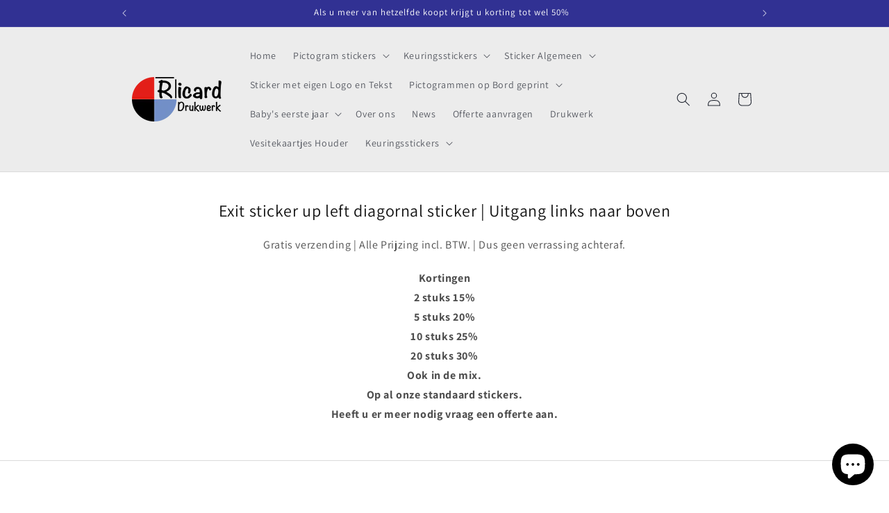

--- FILE ---
content_type: text/html; charset=utf-8
request_url: https://ricardwebshop.nl/products/exit-sticker-up-left-diagornal-pictogram-vinyl-sticker
body_size: 48684
content:
<!doctype html>
<html class="js" lang="nl">
  <head>
    <meta charset="utf-8">
    <meta http-equiv="X-UA-Compatible" content="IE=edge">
    <meta name="viewport" content="width=device-width,initial-scale=1">
    <meta name="theme-color" content="">
    <link rel="canonical" href="https://ricardwebshop.nl/products/exit-sticker-up-left-diagornal-pictogram-vinyl-sticker"><link rel="icon" type="image/png" href="//ricardwebshop.nl/cdn/shop/files/Favicon.png?crop=center&height=32&v=1691411223&width=32"><link rel="preconnect" href="https://fonts.shopifycdn.com" crossorigin><title>
      Exit stickers Links naar Boven - Nooduitgang Guide
 &ndash; Ricard Pictogram stickers</title>

    
      <meta name="description" content="Bestel de Exit stickers Links naar Boven. Ideaal voor binnen- en buitengebruik, waterafstotend en resistent tegen lichte chemicaliën.">
    

    

<meta property="og:site_name" content="Ricard Pictogram stickers">
<meta property="og:url" content="https://ricardwebshop.nl/products/exit-sticker-up-left-diagornal-pictogram-vinyl-sticker">
<meta property="og:title" content="Exit stickers Links naar Boven - Nooduitgang Guide">
<meta property="og:type" content="product">
<meta property="og:description" content="Bestel de Exit stickers Links naar Boven. Ideaal voor binnen- en buitengebruik, waterafstotend en resistent tegen lichte chemicaliën."><meta property="og:image" content="http://ricardwebshop.nl/cdn/shop/files/exit-sticker-up-left-diagornal-sticker8718133047831-773051.png?v=1716272207">
  <meta property="og:image:secure_url" content="https://ricardwebshop.nl/cdn/shop/files/exit-sticker-up-left-diagornal-sticker8718133047831-773051.png?v=1716272207">
  <meta property="og:image:width" content="2048">
  <meta property="og:image:height" content="1264"><meta property="og:price:amount" content="14,95">
  <meta property="og:price:currency" content="EUR"><meta name="twitter:card" content="summary_large_image">
<meta name="twitter:title" content="Exit stickers Links naar Boven - Nooduitgang Guide">
<meta name="twitter:description" content="Bestel de Exit stickers Links naar Boven. Ideaal voor binnen- en buitengebruik, waterafstotend en resistent tegen lichte chemicaliën.">


    <script src="//ricardwebshop.nl/cdn/shop/t/38/assets/constants.js?v=132983761750457495441752091200" defer="defer"></script>
    <script src="//ricardwebshop.nl/cdn/shop/t/38/assets/pubsub.js?v=25310214064522200911752091201" defer="defer"></script>
    <script src="//ricardwebshop.nl/cdn/shop/t/38/assets/global.js?v=184345515105158409801752091200" defer="defer"></script>
    <script src="//ricardwebshop.nl/cdn/shop/t/38/assets/details-disclosure.js?v=13653116266235556501752091200" defer="defer"></script>
    <script src="//ricardwebshop.nl/cdn/shop/t/38/assets/details-modal.js?v=25581673532751508451752091200" defer="defer"></script>
    <script src="//ricardwebshop.nl/cdn/shop/t/38/assets/search-form.js?v=133129549252120666541752091201" defer="defer"></script><script src="//ricardwebshop.nl/cdn/shop/t/38/assets/animations.js?v=88693664871331136111752091200" defer="defer"></script><script>window.performance && window.performance.mark && window.performance.mark('shopify.content_for_header.start');</script><meta name="google-site-verification" content="FxcTWVwAmZVZidCY7ULwPqqU019QZ6CLYC3uAbYnZ9E">
<meta name="facebook-domain-verification" content="1exexcrmzf3v9i4rq8ilf6eoigbao1">
<meta id="shopify-digital-wallet" name="shopify-digital-wallet" content="/77009748309/digital_wallets/dialog">
<meta name="shopify-checkout-api-token" content="5fab61acba6fe904371b73e215d25ae7">
<meta id="in-context-paypal-metadata" data-shop-id="77009748309" data-venmo-supported="false" data-environment="production" data-locale="nl_NL" data-paypal-v4="true" data-currency="EUR">
<link rel="alternate" type="application/json+oembed" href="https://ricardwebshop.nl/products/exit-sticker-up-left-diagornal-pictogram-vinyl-sticker.oembed">
<script async="async" src="/checkouts/internal/preloads.js?locale=nl-NL"></script>
<link rel="preconnect" href="https://shop.app" crossorigin="anonymous">
<script async="async" src="https://shop.app/checkouts/internal/preloads.js?locale=nl-NL&shop_id=77009748309" crossorigin="anonymous"></script>
<script id="apple-pay-shop-capabilities" type="application/json">{"shopId":77009748309,"countryCode":"NL","currencyCode":"EUR","merchantCapabilities":["supports3DS"],"merchantId":"gid:\/\/shopify\/Shop\/77009748309","merchantName":"Ricard Pictogram stickers","requiredBillingContactFields":["postalAddress","email"],"requiredShippingContactFields":["postalAddress","email"],"shippingType":"shipping","supportedNetworks":["visa","maestro","masterCard","amex"],"total":{"type":"pending","label":"Ricard Pictogram stickers","amount":"1.00"},"shopifyPaymentsEnabled":true,"supportsSubscriptions":true}</script>
<script id="shopify-features" type="application/json">{"accessToken":"5fab61acba6fe904371b73e215d25ae7","betas":["rich-media-storefront-analytics"],"domain":"ricardwebshop.nl","predictiveSearch":true,"shopId":77009748309,"locale":"nl"}</script>
<script>var Shopify = Shopify || {};
Shopify.shop = "b052a2-3.myshopify.com";
Shopify.locale = "nl";
Shopify.currency = {"active":"EUR","rate":"1.0"};
Shopify.country = "NL";
Shopify.theme = {"name":"Ricardwebshop 15.3","id":183222927701,"schema_name":"Dawn","schema_version":"15.3.0","theme_store_id":887,"role":"main"};
Shopify.theme.handle = "null";
Shopify.theme.style = {"id":null,"handle":null};
Shopify.cdnHost = "ricardwebshop.nl/cdn";
Shopify.routes = Shopify.routes || {};
Shopify.routes.root = "/";</script>
<script type="module">!function(o){(o.Shopify=o.Shopify||{}).modules=!0}(window);</script>
<script>!function(o){function n(){var o=[];function n(){o.push(Array.prototype.slice.apply(arguments))}return n.q=o,n}var t=o.Shopify=o.Shopify||{};t.loadFeatures=n(),t.autoloadFeatures=n()}(window);</script>
<script>
  window.ShopifyPay = window.ShopifyPay || {};
  window.ShopifyPay.apiHost = "shop.app\/pay";
  window.ShopifyPay.redirectState = null;
</script>
<script id="shop-js-analytics" type="application/json">{"pageType":"product"}</script>
<script defer="defer" async type="module" src="//ricardwebshop.nl/cdn/shopifycloud/shop-js/modules/v2/client.init-shop-cart-sync_BHF27ruw.nl.esm.js"></script>
<script defer="defer" async type="module" src="//ricardwebshop.nl/cdn/shopifycloud/shop-js/modules/v2/chunk.common_Dwaf6e9K.esm.js"></script>
<script type="module">
  await import("//ricardwebshop.nl/cdn/shopifycloud/shop-js/modules/v2/client.init-shop-cart-sync_BHF27ruw.nl.esm.js");
await import("//ricardwebshop.nl/cdn/shopifycloud/shop-js/modules/v2/chunk.common_Dwaf6e9K.esm.js");

  window.Shopify.SignInWithShop?.initShopCartSync?.({"fedCMEnabled":true,"windoidEnabled":true});

</script>
<script>
  window.Shopify = window.Shopify || {};
  if (!window.Shopify.featureAssets) window.Shopify.featureAssets = {};
  window.Shopify.featureAssets['shop-js'] = {"shop-cart-sync":["modules/v2/client.shop-cart-sync_CzejhlBD.nl.esm.js","modules/v2/chunk.common_Dwaf6e9K.esm.js"],"init-fed-cm":["modules/v2/client.init-fed-cm_C5dJsxJP.nl.esm.js","modules/v2/chunk.common_Dwaf6e9K.esm.js"],"shop-button":["modules/v2/client.shop-button_BIUGoX0f.nl.esm.js","modules/v2/chunk.common_Dwaf6e9K.esm.js"],"shop-cash-offers":["modules/v2/client.shop-cash-offers_CAxWVAMP.nl.esm.js","modules/v2/chunk.common_Dwaf6e9K.esm.js","modules/v2/chunk.modal_DPs9tt6r.esm.js"],"init-windoid":["modules/v2/client.init-windoid_D42eFYuP.nl.esm.js","modules/v2/chunk.common_Dwaf6e9K.esm.js"],"shop-toast-manager":["modules/v2/client.shop-toast-manager_CHrVQ4LF.nl.esm.js","modules/v2/chunk.common_Dwaf6e9K.esm.js"],"init-shop-email-lookup-coordinator":["modules/v2/client.init-shop-email-lookup-coordinator_BJ7DGpMB.nl.esm.js","modules/v2/chunk.common_Dwaf6e9K.esm.js"],"init-shop-cart-sync":["modules/v2/client.init-shop-cart-sync_BHF27ruw.nl.esm.js","modules/v2/chunk.common_Dwaf6e9K.esm.js"],"avatar":["modules/v2/client.avatar_BTnouDA3.nl.esm.js"],"pay-button":["modules/v2/client.pay-button_Bt0UM1g1.nl.esm.js","modules/v2/chunk.common_Dwaf6e9K.esm.js"],"init-customer-accounts":["modules/v2/client.init-customer-accounts_CPXMEhMZ.nl.esm.js","modules/v2/client.shop-login-button_BJd_2wNZ.nl.esm.js","modules/v2/chunk.common_Dwaf6e9K.esm.js","modules/v2/chunk.modal_DPs9tt6r.esm.js"],"init-shop-for-new-customer-accounts":["modules/v2/client.init-shop-for-new-customer-accounts_DzP6QY8i.nl.esm.js","modules/v2/client.shop-login-button_BJd_2wNZ.nl.esm.js","modules/v2/chunk.common_Dwaf6e9K.esm.js","modules/v2/chunk.modal_DPs9tt6r.esm.js"],"shop-login-button":["modules/v2/client.shop-login-button_BJd_2wNZ.nl.esm.js","modules/v2/chunk.common_Dwaf6e9K.esm.js","modules/v2/chunk.modal_DPs9tt6r.esm.js"],"init-customer-accounts-sign-up":["modules/v2/client.init-customer-accounts-sign-up_BIO3KTje.nl.esm.js","modules/v2/client.shop-login-button_BJd_2wNZ.nl.esm.js","modules/v2/chunk.common_Dwaf6e9K.esm.js","modules/v2/chunk.modal_DPs9tt6r.esm.js"],"shop-follow-button":["modules/v2/client.shop-follow-button_DdMksvBl.nl.esm.js","modules/v2/chunk.common_Dwaf6e9K.esm.js","modules/v2/chunk.modal_DPs9tt6r.esm.js"],"checkout-modal":["modules/v2/client.checkout-modal_Bfq0xZOZ.nl.esm.js","modules/v2/chunk.common_Dwaf6e9K.esm.js","modules/v2/chunk.modal_DPs9tt6r.esm.js"],"lead-capture":["modules/v2/client.lead-capture_BoSreVYi.nl.esm.js","modules/v2/chunk.common_Dwaf6e9K.esm.js","modules/v2/chunk.modal_DPs9tt6r.esm.js"],"shop-login":["modules/v2/client.shop-login_EGDq7Zjt.nl.esm.js","modules/v2/chunk.common_Dwaf6e9K.esm.js","modules/v2/chunk.modal_DPs9tt6r.esm.js"],"payment-terms":["modules/v2/client.payment-terms_00o-2tv1.nl.esm.js","modules/v2/chunk.common_Dwaf6e9K.esm.js","modules/v2/chunk.modal_DPs9tt6r.esm.js"]};
</script>
<script>(function() {
  var isLoaded = false;
  function asyncLoad() {
    if (isLoaded) return;
    isLoaded = true;
    var urls = ["\/\/cdn.shopify.com\/proxy\/915c9f7e21d44bc66b7aed44374bd24e0ede59fdf5a1274ff609b162ebcb9363\/shopify-script-tags.s3.eu-west-1.amazonaws.com\/smartseo\/instantpage.js?shop=b052a2-3.myshopify.com\u0026sp-cache-control=cHVibGljLCBtYXgtYWdlPTkwMA"];
    for (var i = 0; i < urls.length; i++) {
      var s = document.createElement('script');
      s.type = 'text/javascript';
      s.async = true;
      s.src = urls[i];
      var x = document.getElementsByTagName('script')[0];
      x.parentNode.insertBefore(s, x);
    }
  };
  if(window.attachEvent) {
    window.attachEvent('onload', asyncLoad);
  } else {
    window.addEventListener('load', asyncLoad, false);
  }
})();</script>
<script id="__st">var __st={"a":77009748309,"offset":3600,"reqid":"c939d9c5-b3e2-4643-8cc1-07bc2222295d-1768759428","pageurl":"ricardwebshop.nl\/products\/exit-sticker-up-left-diagornal-pictogram-vinyl-sticker","u":"a8f26f7b8907","p":"product","rtyp":"product","rid":8793866797397};</script>
<script>window.ShopifyPaypalV4VisibilityTracking = true;</script>
<script id="captcha-bootstrap">!function(){'use strict';const t='contact',e='account',n='new_comment',o=[[t,t],['blogs',n],['comments',n],[t,'customer']],c=[[e,'customer_login'],[e,'guest_login'],[e,'recover_customer_password'],[e,'create_customer']],r=t=>t.map((([t,e])=>`form[action*='/${t}']:not([data-nocaptcha='true']) input[name='form_type'][value='${e}']`)).join(','),a=t=>()=>t?[...document.querySelectorAll(t)].map((t=>t.form)):[];function s(){const t=[...o],e=r(t);return a(e)}const i='password',u='form_key',d=['recaptcha-v3-token','g-recaptcha-response','h-captcha-response',i],f=()=>{try{return window.sessionStorage}catch{return}},m='__shopify_v',_=t=>t.elements[u];function p(t,e,n=!1){try{const o=window.sessionStorage,c=JSON.parse(o.getItem(e)),{data:r}=function(t){const{data:e,action:n}=t;return t[m]||n?{data:e,action:n}:{data:t,action:n}}(c);for(const[e,n]of Object.entries(r))t.elements[e]&&(t.elements[e].value=n);n&&o.removeItem(e)}catch(o){console.error('form repopulation failed',{error:o})}}const l='form_type',E='cptcha';function T(t){t.dataset[E]=!0}const w=window,h=w.document,L='Shopify',v='ce_forms',y='captcha';let A=!1;((t,e)=>{const n=(g='f06e6c50-85a8-45c8-87d0-21a2b65856fe',I='https://cdn.shopify.com/shopifycloud/storefront-forms-hcaptcha/ce_storefront_forms_captcha_hcaptcha.v1.5.2.iife.js',D={infoText:'Beschermd door hCaptcha',privacyText:'Privacy',termsText:'Voorwaarden'},(t,e,n)=>{const o=w[L][v],c=o.bindForm;if(c)return c(t,g,e,D).then(n);var r;o.q.push([[t,g,e,D],n]),r=I,A||(h.body.append(Object.assign(h.createElement('script'),{id:'captcha-provider',async:!0,src:r})),A=!0)});var g,I,D;w[L]=w[L]||{},w[L][v]=w[L][v]||{},w[L][v].q=[],w[L][y]=w[L][y]||{},w[L][y].protect=function(t,e){n(t,void 0,e),T(t)},Object.freeze(w[L][y]),function(t,e,n,w,h,L){const[v,y,A,g]=function(t,e,n){const i=e?o:[],u=t?c:[],d=[...i,...u],f=r(d),m=r(i),_=r(d.filter((([t,e])=>n.includes(e))));return[a(f),a(m),a(_),s()]}(w,h,L),I=t=>{const e=t.target;return e instanceof HTMLFormElement?e:e&&e.form},D=t=>v().includes(t);t.addEventListener('submit',(t=>{const e=I(t);if(!e)return;const n=D(e)&&!e.dataset.hcaptchaBound&&!e.dataset.recaptchaBound,o=_(e),c=g().includes(e)&&(!o||!o.value);(n||c)&&t.preventDefault(),c&&!n&&(function(t){try{if(!f())return;!function(t){const e=f();if(!e)return;const n=_(t);if(!n)return;const o=n.value;o&&e.removeItem(o)}(t);const e=Array.from(Array(32),(()=>Math.random().toString(36)[2])).join('');!function(t,e){_(t)||t.append(Object.assign(document.createElement('input'),{type:'hidden',name:u})),t.elements[u].value=e}(t,e),function(t,e){const n=f();if(!n)return;const o=[...t.querySelectorAll(`input[type='${i}']`)].map((({name:t})=>t)),c=[...d,...o],r={};for(const[a,s]of new FormData(t).entries())c.includes(a)||(r[a]=s);n.setItem(e,JSON.stringify({[m]:1,action:t.action,data:r}))}(t,e)}catch(e){console.error('failed to persist form',e)}}(e),e.submit())}));const S=(t,e)=>{t&&!t.dataset[E]&&(n(t,e.some((e=>e===t))),T(t))};for(const o of['focusin','change'])t.addEventListener(o,(t=>{const e=I(t);D(e)&&S(e,y())}));const B=e.get('form_key'),M=e.get(l),P=B&&M;t.addEventListener('DOMContentLoaded',(()=>{const t=y();if(P)for(const e of t)e.elements[l].value===M&&p(e,B);[...new Set([...A(),...v().filter((t=>'true'===t.dataset.shopifyCaptcha))])].forEach((e=>S(e,t)))}))}(h,new URLSearchParams(w.location.search),n,t,e,['guest_login'])})(!0,!0)}();</script>
<script integrity="sha256-4kQ18oKyAcykRKYeNunJcIwy7WH5gtpwJnB7kiuLZ1E=" data-source-attribution="shopify.loadfeatures" defer="defer" src="//ricardwebshop.nl/cdn/shopifycloud/storefront/assets/storefront/load_feature-a0a9edcb.js" crossorigin="anonymous"></script>
<script crossorigin="anonymous" defer="defer" src="//ricardwebshop.nl/cdn/shopifycloud/storefront/assets/shopify_pay/storefront-65b4c6d7.js?v=20250812"></script>
<script data-source-attribution="shopify.dynamic_checkout.dynamic.init">var Shopify=Shopify||{};Shopify.PaymentButton=Shopify.PaymentButton||{isStorefrontPortableWallets:!0,init:function(){window.Shopify.PaymentButton.init=function(){};var t=document.createElement("script");t.src="https://ricardwebshop.nl/cdn/shopifycloud/portable-wallets/latest/portable-wallets.nl.js",t.type="module",document.head.appendChild(t)}};
</script>
<script data-source-attribution="shopify.dynamic_checkout.buyer_consent">
  function portableWalletsHideBuyerConsent(e){var t=document.getElementById("shopify-buyer-consent"),n=document.getElementById("shopify-subscription-policy-button");t&&n&&(t.classList.add("hidden"),t.setAttribute("aria-hidden","true"),n.removeEventListener("click",e))}function portableWalletsShowBuyerConsent(e){var t=document.getElementById("shopify-buyer-consent"),n=document.getElementById("shopify-subscription-policy-button");t&&n&&(t.classList.remove("hidden"),t.removeAttribute("aria-hidden"),n.addEventListener("click",e))}window.Shopify?.PaymentButton&&(window.Shopify.PaymentButton.hideBuyerConsent=portableWalletsHideBuyerConsent,window.Shopify.PaymentButton.showBuyerConsent=portableWalletsShowBuyerConsent);
</script>
<script data-source-attribution="shopify.dynamic_checkout.cart.bootstrap">document.addEventListener("DOMContentLoaded",(function(){function t(){return document.querySelector("shopify-accelerated-checkout-cart, shopify-accelerated-checkout")}if(t())Shopify.PaymentButton.init();else{new MutationObserver((function(e,n){t()&&(Shopify.PaymentButton.init(),n.disconnect())})).observe(document.body,{childList:!0,subtree:!0})}}));
</script>
<script id='scb4127' type='text/javascript' async='' src='https://ricardwebshop.nl/cdn/shopifycloud/privacy-banner/storefront-banner.js'></script><link id="shopify-accelerated-checkout-styles" rel="stylesheet" media="screen" href="https://ricardwebshop.nl/cdn/shopifycloud/portable-wallets/latest/accelerated-checkout-backwards-compat.css" crossorigin="anonymous">
<style id="shopify-accelerated-checkout-cart">
        #shopify-buyer-consent {
  margin-top: 1em;
  display: inline-block;
  width: 100%;
}

#shopify-buyer-consent.hidden {
  display: none;
}

#shopify-subscription-policy-button {
  background: none;
  border: none;
  padding: 0;
  text-decoration: underline;
  font-size: inherit;
  cursor: pointer;
}

#shopify-subscription-policy-button::before {
  box-shadow: none;
}

      </style>
<script id="sections-script" data-sections="header" defer="defer" src="//ricardwebshop.nl/cdn/shop/t/38/compiled_assets/scripts.js?4733"></script>
<script>window.performance && window.performance.mark && window.performance.mark('shopify.content_for_header.end');</script>


    <style data-shopify>
      @font-face {
  font-family: Assistant;
  font-weight: 400;
  font-style: normal;
  font-display: swap;
  src: url("//ricardwebshop.nl/cdn/fonts/assistant/assistant_n4.9120912a469cad1cc292572851508ca49d12e768.woff2") format("woff2"),
       url("//ricardwebshop.nl/cdn/fonts/assistant/assistant_n4.6e9875ce64e0fefcd3f4446b7ec9036b3ddd2985.woff") format("woff");
}

      @font-face {
  font-family: Assistant;
  font-weight: 700;
  font-style: normal;
  font-display: swap;
  src: url("//ricardwebshop.nl/cdn/fonts/assistant/assistant_n7.bf44452348ec8b8efa3aa3068825305886b1c83c.woff2") format("woff2"),
       url("//ricardwebshop.nl/cdn/fonts/assistant/assistant_n7.0c887fee83f6b3bda822f1150b912c72da0f7b64.woff") format("woff");
}

      
      
      @font-face {
  font-family: Assistant;
  font-weight: 400;
  font-style: normal;
  font-display: swap;
  src: url("//ricardwebshop.nl/cdn/fonts/assistant/assistant_n4.9120912a469cad1cc292572851508ca49d12e768.woff2") format("woff2"),
       url("//ricardwebshop.nl/cdn/fonts/assistant/assistant_n4.6e9875ce64e0fefcd3f4446b7ec9036b3ddd2985.woff") format("woff");
}


      
        :root,
        .color-background-1 {
          --color-background: 255,255,255;
        
          --gradient-background: #ffffff;
        

        

        --color-foreground: 18,18,18;
        --color-background-contrast: 191,191,191;
        --color-shadow: 180,164,164;
        --color-button: 255,125,0;
        --color-button-text: 255,255,255;
        --color-secondary-button: 255,255,255;
        --color-secondary-button-text: 18,18,18;
        --color-link: 18,18,18;
        --color-badge-foreground: 18,18,18;
        --color-badge-background: 255,255,255;
        --color-badge-border: 18,18,18;
        --payment-terms-background-color: rgb(255 255 255);
      }
      
        
        .color-background-2 {
          --color-background: 236,236,236;
        
          --gradient-background: #ececec;
        

        

        --color-foreground: 36,40,51;
        --color-background-contrast: 172,172,172;
        --color-shadow: 180,164,164;
        --color-button: 255,125,0;
        --color-button-text: 255,255,255;
        --color-secondary-button: 236,236,236;
        --color-secondary-button-text: 18,18,18;
        --color-link: 18,18,18;
        --color-badge-foreground: 36,40,51;
        --color-badge-background: 236,236,236;
        --color-badge-border: 36,40,51;
        --payment-terms-background-color: rgb(236 236 236);
      }
      
        
        .color-inverse {
          --color-background: 236,236,236;
        
          --gradient-background: #ececec;
        

        

        --color-foreground: 255,255,255;
        --color-background-contrast: 172,172,172;
        --color-shadow: 18,18,18;
        --color-button: 255,255,255;
        --color-button-text: 255,125,0;
        --color-secondary-button: 236,236,236;
        --color-secondary-button-text: 18,18,18;
        --color-link: 18,18,18;
        --color-badge-foreground: 255,255,255;
        --color-badge-background: 236,236,236;
        --color-badge-border: 255,255,255;
        --payment-terms-background-color: rgb(236 236 236);
      }
      
        
        .color-accent-1 {
          --color-background: 18,18,18;
        
          --gradient-background: #121212;
        

        

        --color-foreground: 255,255,255;
        --color-background-contrast: 146,146,146;
        --color-shadow: 18,18,18;
        --color-button: 255,255,255;
        --color-button-text: 255,125,0;
        --color-secondary-button: 18,18,18;
        --color-secondary-button-text: 255,255,255;
        --color-link: 255,255,255;
        --color-badge-foreground: 255,255,255;
        --color-badge-background: 18,18,18;
        --color-badge-border: 255,255,255;
        --payment-terms-background-color: rgb(18 18 18);
      }
      
        
        .color-accent-2 {
          --color-background: 49,49,147;
        
          --gradient-background: #313193;
        

        

        --color-foreground: 255,255,255;
        --color-background-contrast: 55,55,166;
        --color-shadow: 18,18,18;
        --color-button: 255,255,255;
        --color-button-text: 136,137,140;
        --color-secondary-button: 49,49,147;
        --color-secondary-button-text: 255,255,255;
        --color-link: 255,255,255;
        --color-badge-foreground: 255,255,255;
        --color-badge-background: 49,49,147;
        --color-badge-border: 255,255,255;
        --payment-terms-background-color: rgb(49 49 147);
      }
      
        
        .color-scheme-a2ca48db-cf64-4ec7-84af-ad6c9d398fbe {
          --color-background: 227,252,229;
        
          --gradient-background: #e3fce5;
        

        

        --color-foreground: 18,18,18;
        --color-background-contrast: 112,240,122;
        --color-shadow: 18,18,18;
        --color-button: 18,18,18;
        --color-button-text: 255,125,0;
        --color-secondary-button: 227,252,229;
        --color-secondary-button-text: 18,18,18;
        --color-link: 18,18,18;
        --color-badge-foreground: 18,18,18;
        --color-badge-background: 227,252,229;
        --color-badge-border: 18,18,18;
        --payment-terms-background-color: rgb(227 252 229);
      }
      
        
        .color-scheme-a2a21c21-e7dd-4116-9077-74bb8827cb6e {
          --color-background: 236,236,236;
        
          --gradient-background: #ececec;
        

        

        --color-foreground: 18,18,18;
        --color-background-contrast: 172,172,172;
        --color-shadow: 18,18,18;
        --color-button: 180,164,164;
        --color-button-text: 255,125,0;
        --color-secondary-button: 236,236,236;
        --color-secondary-button-text: 255,255,255;
        --color-link: 255,255,255;
        --color-badge-foreground: 18,18,18;
        --color-badge-background: 236,236,236;
        --color-badge-border: 18,18,18;
        --payment-terms-background-color: rgb(236 236 236);
      }
      
        
        .color-scheme-26386739-2999-4590-b54c-53998a02c2f1 {
          --color-background: 236,236,236;
        
          --gradient-background: #ececec;
        

        

        --color-foreground: 18,18,18;
        --color-background-contrast: 172,172,172;
        --color-shadow: 18,18,18;
        --color-button: 255,125,0;
        --color-button-text: 255,255,255;
        --color-secondary-button: 236,236,236;
        --color-secondary-button-text: 255,125,0;
        --color-link: 255,125,0;
        --color-badge-foreground: 18,18,18;
        --color-badge-background: 236,236,236;
        --color-badge-border: 18,18,18;
        --payment-terms-background-color: rgb(236 236 236);
      }
      

      body, .color-background-1, .color-background-2, .color-inverse, .color-accent-1, .color-accent-2, .color-scheme-a2ca48db-cf64-4ec7-84af-ad6c9d398fbe, .color-scheme-a2a21c21-e7dd-4116-9077-74bb8827cb6e, .color-scheme-26386739-2999-4590-b54c-53998a02c2f1 {
        color: rgba(var(--color-foreground), 0.75);
        background-color: rgb(var(--color-background));
      }

      :root {
        --font-body-family: Assistant, sans-serif;
        --font-body-style: normal;
        --font-body-weight: 400;
        --font-body-weight-bold: 700;

        --font-heading-family: Assistant, sans-serif;
        --font-heading-style: normal;
        --font-heading-weight: 400;

        --font-body-scale: 1.0;
        --font-heading-scale: 1.0;

        --media-padding: px;
        --media-border-opacity: 0.05;
        --media-border-width: 1px;
        --media-radius: 0px;
        --media-shadow-opacity: 0.0;
        --media-shadow-horizontal-offset: 0px;
        --media-shadow-vertical-offset: 12px;
        --media-shadow-blur-radius: 5px;
        --media-shadow-visible: 0;

        --page-width: 100rem;
        --page-width-margin: 0rem;

        --product-card-image-padding: 0.4rem;
        --product-card-corner-radius: 0.8rem;
        --product-card-text-alignment: center;
        --product-card-border-width: 0.1rem;
        --product-card-border-opacity: 1.0;
        --product-card-shadow-opacity: 0.0;
        --product-card-shadow-visible: 0;
        --product-card-shadow-horizontal-offset: 0.4rem;
        --product-card-shadow-vertical-offset: 0.6rem;
        --product-card-shadow-blur-radius: 0.5rem;

        --collection-card-image-padding: 0.0rem;
        --collection-card-corner-radius: 0.8rem;
        --collection-card-text-alignment: center;
        --collection-card-border-width: 0.1rem;
        --collection-card-border-opacity: 0.35;
        --collection-card-shadow-opacity: 0.2;
        --collection-card-shadow-visible: 1;
        --collection-card-shadow-horizontal-offset: 0.2rem;
        --collection-card-shadow-vertical-offset: 0.2rem;
        --collection-card-shadow-blur-radius: 1.0rem;

        --blog-card-image-padding: 0.0rem;
        --blog-card-corner-radius: 0.0rem;
        --blog-card-text-alignment: left;
        --blog-card-border-width: 0.0rem;
        --blog-card-border-opacity: 0.1;
        --blog-card-shadow-opacity: 0.0;
        --blog-card-shadow-visible: 0;
        --blog-card-shadow-horizontal-offset: 0.0rem;
        --blog-card-shadow-vertical-offset: 0.4rem;
        --blog-card-shadow-blur-radius: 0.5rem;

        --badge-corner-radius: 4.0rem;

        --popup-border-width: 1px;
        --popup-border-opacity: 0.1;
        --popup-corner-radius: 0px;
        --popup-shadow-opacity: 0.05;
        --popup-shadow-horizontal-offset: 0px;
        --popup-shadow-vertical-offset: 4px;
        --popup-shadow-blur-radius: 5px;

        --drawer-border-width: 1px;
        --drawer-border-opacity: 0.1;
        --drawer-shadow-opacity: 0.0;
        --drawer-shadow-horizontal-offset: 0px;
        --drawer-shadow-vertical-offset: 4px;
        --drawer-shadow-blur-radius: 5px;

        --spacing-sections-desktop: 24px;
        --spacing-sections-mobile: 20px;

        --grid-desktop-vertical-spacing: 8px;
        --grid-desktop-horizontal-spacing: 8px;
        --grid-mobile-vertical-spacing: 4px;
        --grid-mobile-horizontal-spacing: 4px;

        --text-boxes-border-opacity: 0.15;
        --text-boxes-border-width: 1px;
        --text-boxes-radius: 0px;
        --text-boxes-shadow-opacity: 0.0;
        --text-boxes-shadow-visible: 0;
        --text-boxes-shadow-horizontal-offset: 0px;
        --text-boxes-shadow-vertical-offset: 4px;
        --text-boxes-shadow-blur-radius: 5px;

        --buttons-radius: 14px;
        --buttons-radius-outset: 14px;
        --buttons-border-width: 0px;
        --buttons-border-opacity: 1.0;
        --buttons-shadow-opacity: 0.7;
        --buttons-shadow-visible: 1;
        --buttons-shadow-horizontal-offset: 2px;
        --buttons-shadow-vertical-offset: -4px;
        --buttons-shadow-blur-radius: 10px;
        --buttons-border-offset: 0.3px;

        --inputs-radius: 26px;
        --inputs-border-width: 1px;
        --inputs-border-opacity: 0.55;
        --inputs-shadow-opacity: 0.55;
        --inputs-shadow-horizontal-offset: 0px;
        --inputs-margin-offset: 4px;
        --inputs-shadow-vertical-offset: 4px;
        --inputs-shadow-blur-radius: 5px;
        --inputs-radius-outset: 27px;

        --variant-pills-radius: 40px;
        --variant-pills-border-width: 1px;
        --variant-pills-border-opacity: 0.45;
        --variant-pills-shadow-opacity: 0.5;
        --variant-pills-shadow-horizontal-offset: 2px;
        --variant-pills-shadow-vertical-offset: 4px;
        --variant-pills-shadow-blur-radius: 5px;
      }

      *,
      *::before,
      *::after {
        box-sizing: inherit;
      }

      html {
        box-sizing: border-box;
        font-size: calc(var(--font-body-scale) * 62.5%);
        height: 100%;
      }

      body {
        display: grid;
        grid-template-rows: auto auto 1fr auto;
        grid-template-columns: 100%;
        min-height: 100%;
        margin: 0;
        font-size: 1.5rem;
        letter-spacing: 0.06rem;
        line-height: calc(1 + 0.8 / var(--font-body-scale));
        font-family: var(--font-body-family);
        font-style: var(--font-body-style);
        font-weight: var(--font-body-weight);
      }

      @media screen and (min-width: 750px) {
        body {
          font-size: 1.6rem;
        }
      }
    </style>

    <link href="//ricardwebshop.nl/cdn/shop/t/38/assets/base.css?v=159841507637079171801752091200" rel="stylesheet" type="text/css" media="all" />
    <link rel="stylesheet" href="//ricardwebshop.nl/cdn/shop/t/38/assets/component-cart-items.css?v=123238115697927560811752091200" media="print" onload="this.media='all'"><link href="//ricardwebshop.nl/cdn/shop/t/38/assets/component-cart-drawer.css?v=112801333748515159671752091200" rel="stylesheet" type="text/css" media="all" />
      <link href="//ricardwebshop.nl/cdn/shop/t/38/assets/component-cart.css?v=164708765130180853531752091200" rel="stylesheet" type="text/css" media="all" />
      <link href="//ricardwebshop.nl/cdn/shop/t/38/assets/component-totals.css?v=15906652033866631521752091200" rel="stylesheet" type="text/css" media="all" />
      <link href="//ricardwebshop.nl/cdn/shop/t/38/assets/component-price.css?v=70172745017360139101752091200" rel="stylesheet" type="text/css" media="all" />
      <link href="//ricardwebshop.nl/cdn/shop/t/38/assets/component-discounts.css?v=152760482443307489271752091200" rel="stylesheet" type="text/css" media="all" />

      <link rel="preload" as="font" href="//ricardwebshop.nl/cdn/fonts/assistant/assistant_n4.9120912a469cad1cc292572851508ca49d12e768.woff2" type="font/woff2" crossorigin>
      

      <link rel="preload" as="font" href="//ricardwebshop.nl/cdn/fonts/assistant/assistant_n4.9120912a469cad1cc292572851508ca49d12e768.woff2" type="font/woff2" crossorigin>
      
<link
        rel="stylesheet"
        href="//ricardwebshop.nl/cdn/shop/t/38/assets/component-predictive-search.css?v=118923337488134913561752091200"
        media="print"
        onload="this.media='all'"
      ><script>
      if (Shopify.designMode) {
        document.documentElement.classList.add('shopify-design-mode');
      }
    </script>
   <!-- Google Webmaster Tools Site Verification -->
<meta name="google-site-verification" content="FxcTWVwAmZVZidCY7ULwPqqU019QZ6CLYC3uAbYnZ9E" />
<!-- BEGIN app block: shopify://apps/upload-lift/blocks/app-embed/3c98bdcb-7587-4ade-bfe4-7d8af00d05ca -->
<script src="https://assets.cloudlift.app/api/assets/upload.js?shop=b052a2-3.myshopify.com" defer="defer"></script>

<!-- END app block --><!-- BEGIN app block: shopify://apps/judge-me-reviews/blocks/judgeme_core/61ccd3b1-a9f2-4160-9fe9-4fec8413e5d8 --><!-- Start of Judge.me Core -->






<link rel="dns-prefetch" href="https://cdnwidget.judge.me">
<link rel="dns-prefetch" href="https://cdn.judge.me">
<link rel="dns-prefetch" href="https://cdn1.judge.me">
<link rel="dns-prefetch" href="https://api.judge.me">

<script data-cfasync='false' class='jdgm-settings-script'>window.jdgmSettings={"pagination":5,"disable_web_reviews":false,"badge_no_review_text":"Geen beoordelingen","badge_n_reviews_text":"{{ n }} beoordeling/beoordelingen","hide_badge_preview_if_no_reviews":true,"badge_hide_text":false,"enforce_center_preview_badge":false,"widget_title":"Klantbeoordelingen","widget_open_form_text":"Schrijf een beoordeling","widget_close_form_text":"Beoordeling annuleren","widget_refresh_page_text":"Pagina vernieuwen","widget_summary_text":"Gebaseerd op {{ number_of_reviews }} beoordeling/beoordelingen","widget_no_review_text":"Wees de eerste om een beoordeling te schrijven","widget_name_field_text":"Weergavenaam","widget_verified_name_field_text":"Geverifieerde naam (openbaar)","widget_name_placeholder_text":"Weergavenaam","widget_required_field_error_text":"Dit veld is verplicht.","widget_email_field_text":"E-mailadres","widget_verified_email_field_text":"Geverifieerde e-mail (privé, kan niet worden bewerkt)","widget_email_placeholder_text":"Je e-mailadres","widget_email_field_error_text":"Voer een geldig e-mailadres in.","widget_rating_field_text":"Beoordeling","widget_review_title_field_text":"Titel beoordeling","widget_review_title_placeholder_text":"Geef je beoordeling een titel","widget_review_body_field_text":"Beoordeling inhoud","widget_review_body_placeholder_text":"Begin hier met schrijven...","widget_pictures_field_text":"Foto/Video (optioneel)","widget_submit_review_text":"Beoordeling indienen","widget_submit_verified_review_text":"Geverifieerde beoordeling indienen","widget_submit_success_msg_with_auto_publish":"Dank je wel! Vernieuw de pagina over een paar momenten om je beoordeling te zien. Je kunt je beoordeling verwijderen of bewerken door in te loggen bij \u003ca href='https://judge.me/login' target='_blank' rel='nofollow noopener'\u003eJudge.me\u003c/a\u003e","widget_submit_success_msg_no_auto_publish":"Dank je wel! Je beoordeling wordt gepubliceerd zodra deze is goedgekeurd door de winkelbeheerder. Je kunt je beoordeling verwijderen of bewerken door in te loggen bij \u003ca href='https://judge.me/login' target='_blank' rel='nofollow noopener'\u003eJudge.me\u003c/a\u003e","widget_show_default_reviews_out_of_total_text":"{{ n_reviews_shown }} van de {{ n_reviews }} beoordelingen worden getoond.","widget_show_all_link_text":"Toon alles","widget_show_less_link_text":"Toon minder","widget_author_said_text":"{{ reviewer_name }} zei:","widget_days_text":"{{ n }} dagen geleden","widget_weeks_text":"{{ n }} week/weken geleden","widget_months_text":"{{ n }} maand/maanden geleden","widget_years_text":"{{ n }} jaar/jaren geleden","widget_yesterday_text":"Gisteren","widget_today_text":"Vandaag","widget_replied_text":"\u003e\u003e {{ shop_name }} antwoordde:","widget_read_more_text":"Lees meer","widget_reviewer_name_as_initial":"","widget_rating_filter_color":"#fbcd0a","widget_rating_filter_see_all_text":"Bekijk alle beoordelingen","widget_sorting_most_recent_text":"Meest recent","widget_sorting_highest_rating_text":"Hoogste beoordeling","widget_sorting_lowest_rating_text":"Laagste beoordeling","widget_sorting_with_pictures_text":"Alleen foto's","widget_sorting_most_helpful_text":"Meest nuttig","widget_open_question_form_text":"Stel een vraag","widget_reviews_subtab_text":"Beoordelingen","widget_questions_subtab_text":"Vragen","widget_question_label_text":"Vraag","widget_answer_label_text":"Antwoord","widget_question_placeholder_text":"Schrijf hier je vraag","widget_submit_question_text":"Vraag indienen","widget_question_submit_success_text":"Bedankt voor je vraag! We zullen je op de hoogte stellen zodra deze is beantwoord.","verified_badge_text":"Geverifieerd","verified_badge_bg_color":"","verified_badge_text_color":"","verified_badge_placement":"left-of-reviewer-name","widget_review_max_height":"","widget_hide_border":false,"widget_social_share":false,"widget_thumb":false,"widget_review_location_show":false,"widget_location_format":"","all_reviews_include_out_of_store_products":true,"all_reviews_out_of_store_text":"(buiten de winkel)","all_reviews_pagination":100,"all_reviews_product_name_prefix_text":"over","enable_review_pictures":true,"enable_question_anwser":false,"widget_theme":"default","review_date_format":"mm/dd/yyyy","default_sort_method":"most-recent","widget_product_reviews_subtab_text":"Productbeoordelingen","widget_shop_reviews_subtab_text":"Winkelbeoordelingen","widget_other_products_reviews_text":"Beoordelingen voor andere producten","widget_store_reviews_subtab_text":"Winkelbeoordelingen","widget_no_store_reviews_text":"Deze winkel heeft nog geen beoordelingen","widget_web_restriction_product_reviews_text":"Dit product heeft nog geen beoordelingen","widget_no_items_text":"Geen items gevonden","widget_show_more_text":"Toon meer","widget_write_a_store_review_text":"Schrijf een winkelbeoordeling","widget_other_languages_heading":"Beoordelingen in andere talen","widget_translate_review_text":"Vertaal beoordeling naar {{ language }}","widget_translating_review_text":"Bezig met vertalen...","widget_show_original_translation_text":"Toon origineel ({{ language }})","widget_translate_review_failed_text":"Beoordeling kon niet worden vertaald.","widget_translate_review_retry_text":"Opnieuw proberen","widget_translate_review_try_again_later_text":"Probeer het later opnieuw","show_product_url_for_grouped_product":false,"widget_sorting_pictures_first_text":"Foto's eerst","show_pictures_on_all_rev_page_mobile":false,"show_pictures_on_all_rev_page_desktop":false,"floating_tab_hide_mobile_install_preference":false,"floating_tab_button_name":"★ Beoordelingen","floating_tab_title":"Laat klanten voor ons spreken","floating_tab_button_color":"","floating_tab_button_background_color":"","floating_tab_url":"","floating_tab_url_enabled":false,"floating_tab_tab_style":"text","all_reviews_text_badge_text":"Klanten beoordelen ons met {{ shop.metafields.judgeme.all_reviews_rating | round: 1 }}/5 op basis van {{ shop.metafields.judgeme.all_reviews_count }} beoordelingen.","all_reviews_text_badge_text_branded_style":"{{ shop.metafields.judgeme.all_reviews_rating | round: 1 }} van de 5 sterren op basis van {{ shop.metafields.judgeme.all_reviews_count }} beoordelingen","is_all_reviews_text_badge_a_link":false,"show_stars_for_all_reviews_text_badge":false,"all_reviews_text_badge_url":"","all_reviews_text_style":"branded","all_reviews_text_color_style":"judgeme_brand_color","all_reviews_text_color":"#108474","all_reviews_text_show_jm_brand":true,"featured_carousel_show_header":true,"featured_carousel_title":"Laat klanten voor ons spreken","testimonials_carousel_title":"Klanten beoordelen ons","videos_carousel_title":"Echte klantervaringen","cards_carousel_title":"Klanten beoordelen ons","featured_carousel_count_text":"uit {{ n }} beoordelingen","featured_carousel_add_link_to_all_reviews_page":false,"featured_carousel_url":"","featured_carousel_show_images":true,"featured_carousel_autoslide_interval":5,"featured_carousel_arrows_on_the_sides":false,"featured_carousel_height":250,"featured_carousel_width":80,"featured_carousel_image_size":0,"featured_carousel_image_height":250,"featured_carousel_arrow_color":"#eeeeee","verified_count_badge_style":"branded","verified_count_badge_orientation":"horizontal","verified_count_badge_color_style":"judgeme_brand_color","verified_count_badge_color":"#108474","is_verified_count_badge_a_link":false,"verified_count_badge_url":"","verified_count_badge_show_jm_brand":true,"widget_rating_preset_default":5,"widget_first_sub_tab":"product-reviews","widget_show_histogram":true,"widget_histogram_use_custom_color":false,"widget_pagination_use_custom_color":false,"widget_star_use_custom_color":false,"widget_verified_badge_use_custom_color":false,"widget_write_review_use_custom_color":false,"picture_reminder_submit_button":"Upload Pictures","enable_review_videos":false,"mute_video_by_default":false,"widget_sorting_videos_first_text":"Video's eerst","widget_review_pending_text":"In afwachting","featured_carousel_items_for_large_screen":3,"social_share_options_order":"Facebook,Twitter","remove_microdata_snippet":true,"disable_json_ld":true,"enable_json_ld_products":false,"preview_badge_show_question_text":false,"preview_badge_no_question_text":"Geen vragen","preview_badge_n_question_text":"{{ number_of_questions }} vraag/vragen","qa_badge_show_icon":false,"qa_badge_position":"same-row","remove_judgeme_branding":false,"widget_add_search_bar":false,"widget_search_bar_placeholder":"Zoeken","widget_sorting_verified_only_text":"Alleen geverifieerd","featured_carousel_theme":"default","featured_carousel_show_rating":true,"featured_carousel_show_title":true,"featured_carousel_show_body":true,"featured_carousel_show_date":false,"featured_carousel_show_reviewer":true,"featured_carousel_show_product":false,"featured_carousel_header_background_color":"#108474","featured_carousel_header_text_color":"#ffffff","featured_carousel_name_product_separator":"reviewed","featured_carousel_full_star_background":"#108474","featured_carousel_empty_star_background":"#dadada","featured_carousel_vertical_theme_background":"#f9fafb","featured_carousel_verified_badge_enable":true,"featured_carousel_verified_badge_color":"#108474","featured_carousel_border_style":"round","featured_carousel_review_line_length_limit":3,"featured_carousel_more_reviews_button_text":"Meer beoordelingen lezen","featured_carousel_view_product_button_text":"Product bekijken","all_reviews_page_load_reviews_on":"scroll","all_reviews_page_load_more_text":"Meer beoordelingen laden","disable_fb_tab_reviews":false,"enable_ajax_cdn_cache":false,"widget_advanced_speed_features":5,"widget_public_name_text":"openbaar weergegeven als","default_reviewer_name":"John Smith","default_reviewer_name_has_non_latin":true,"widget_reviewer_anonymous":"Anoniem","medals_widget_title":"Judge.me Beoordelingsmedailles","medals_widget_background_color":"#f9fafb","medals_widget_position":"footer_all_pages","medals_widget_border_color":"#f9fafb","medals_widget_verified_text_position":"left","medals_widget_use_monochromatic_version":false,"medals_widget_elements_color":"#108474","show_reviewer_avatar":true,"widget_invalid_yt_video_url_error_text":"Geen YouTube video URL","widget_max_length_field_error_text":"Voer niet meer dan {0} tekens in.","widget_show_country_flag":false,"widget_show_collected_via_shop_app":true,"widget_verified_by_shop_badge_style":"light","widget_verified_by_shop_text":"Geverifieerd door winkel","widget_show_photo_gallery":false,"widget_load_with_code_splitting":true,"widget_ugc_install_preference":false,"widget_ugc_title":"Door ons gemaakt, door jou gedeeld","widget_ugc_subtitle":"Tag ons om je afbeelding op onze pagina te zien","widget_ugc_arrows_color":"#ffffff","widget_ugc_primary_button_text":"Nu kopen","widget_ugc_primary_button_background_color":"#108474","widget_ugc_primary_button_text_color":"#ffffff","widget_ugc_primary_button_border_width":"0","widget_ugc_primary_button_border_style":"none","widget_ugc_primary_button_border_color":"#108474","widget_ugc_primary_button_border_radius":"25","widget_ugc_secondary_button_text":"Meer laden","widget_ugc_secondary_button_background_color":"#ffffff","widget_ugc_secondary_button_text_color":"#108474","widget_ugc_secondary_button_border_width":"2","widget_ugc_secondary_button_border_style":"solid","widget_ugc_secondary_button_border_color":"#108474","widget_ugc_secondary_button_border_radius":"25","widget_ugc_reviews_button_text":"Beoordelingen bekijken","widget_ugc_reviews_button_background_color":"#ffffff","widget_ugc_reviews_button_text_color":"#108474","widget_ugc_reviews_button_border_width":"2","widget_ugc_reviews_button_border_style":"solid","widget_ugc_reviews_button_border_color":"#108474","widget_ugc_reviews_button_border_radius":"25","widget_ugc_reviews_button_link_to":"judgeme-reviews-page","widget_ugc_show_post_date":true,"widget_ugc_max_width":"800","widget_rating_metafield_value_type":true,"widget_primary_color":"#108474","widget_enable_secondary_color":false,"widget_secondary_color":"#edf5f5","widget_summary_average_rating_text":"{{ average_rating }} van de 5","widget_media_grid_title":"Klantfoto's \u0026 -video's","widget_media_grid_see_more_text":"Meer bekijken","widget_round_style":false,"widget_show_product_medals":true,"widget_verified_by_judgeme_text":"Geverifieerd door Judge.me","widget_show_store_medals":true,"widget_verified_by_judgeme_text_in_store_medals":"Geverifieerd door Judge.me","widget_media_field_exceed_quantity_message":"Sorry, we kunnen slechts {{ max_media }} voor één beoordeling accepteren.","widget_media_field_exceed_limit_message":"{{ file_name }} is te groot, selecteer een {{ media_type }} kleiner dan {{ size_limit }}MB.","widget_review_submitted_text":"Beoordeling ingediend!","widget_question_submitted_text":"Vraag ingediend!","widget_close_form_text_question":"Annuleren","widget_write_your_answer_here_text":"Schrijf je antwoord hier","widget_enabled_branded_link":true,"widget_show_collected_by_judgeme":true,"widget_reviewer_name_color":"","widget_write_review_text_color":"","widget_write_review_bg_color":"","widget_collected_by_judgeme_text":"verzameld door Judge.me","widget_pagination_type":"standard","widget_load_more_text":"Meer laden","widget_load_more_color":"#108474","widget_full_review_text":"Volledige beoordeling","widget_read_more_reviews_text":"Meer beoordelingen lezen","widget_read_questions_text":"Vragen lezen","widget_questions_and_answers_text":"Vragen \u0026 antwoorden","widget_verified_by_text":"Geverifieerd door","widget_verified_text":"Geverifieerd","widget_number_of_reviews_text":"{{ number_of_reviews }} beoordelingen","widget_back_button_text":"Terug","widget_next_button_text":"Volgende","widget_custom_forms_filter_button":"Filters","custom_forms_style":"horizontal","widget_show_review_information":false,"how_reviews_are_collected":"Hoe worden beoordelingen verzameld?","widget_show_review_keywords":false,"widget_gdpr_statement":"Hoe we je gegevens gebruiken: We nemen alleen contact met je op over de beoordeling die je hebt achtergelaten, en alleen indien nodig. Door je beoordeling in te dienen, ga je akkoord met Judge.me's \u003ca href='https://judge.me/terms' target='_blank' rel='nofollow noopener'\u003evoorwaarden\u003c/a\u003e, \u003ca href='https://judge.me/privacy' target='_blank' rel='nofollow noopener'\u003eprivacy\u003c/a\u003e en \u003ca href='https://judge.me/content-policy' target='_blank' rel='nofollow noopener'\u003einhoud\u003c/a\u003e beleid.","widget_multilingual_sorting_enabled":false,"widget_translate_review_content_enabled":false,"widget_translate_review_content_method":"manual","popup_widget_review_selection":"automatically_with_pictures","popup_widget_round_border_style":true,"popup_widget_show_title":true,"popup_widget_show_body":true,"popup_widget_show_reviewer":false,"popup_widget_show_product":true,"popup_widget_show_pictures":true,"popup_widget_use_review_picture":true,"popup_widget_show_on_home_page":true,"popup_widget_show_on_product_page":true,"popup_widget_show_on_collection_page":true,"popup_widget_show_on_cart_page":true,"popup_widget_position":"bottom_left","popup_widget_first_review_delay":5,"popup_widget_duration":5,"popup_widget_interval":5,"popup_widget_review_count":5,"popup_widget_hide_on_mobile":true,"review_snippet_widget_round_border_style":true,"review_snippet_widget_card_color":"#FFFFFF","review_snippet_widget_slider_arrows_background_color":"#FFFFFF","review_snippet_widget_slider_arrows_color":"#000000","review_snippet_widget_star_color":"#108474","show_product_variant":false,"all_reviews_product_variant_label_text":"Variant: ","widget_show_verified_branding":true,"widget_ai_summary_title":"Klanten zeggen","widget_ai_summary_disclaimer":"AI-aangedreven reviewsamenvatting op basis van recente klantbeoordelingen","widget_show_ai_summary":false,"widget_show_ai_summary_bg":false,"widget_show_review_title_input":true,"redirect_reviewers_invited_via_email":"external_form","request_store_review_after_product_review":false,"request_review_other_products_in_order":false,"review_form_color_scheme":"default","review_form_corner_style":"square","review_form_star_color":{},"review_form_text_color":"#333333","review_form_background_color":"#ffffff","review_form_field_background_color":"#fafafa","review_form_button_color":{},"review_form_button_text_color":"#ffffff","review_form_modal_overlay_color":"#000000","review_content_screen_title_text":"Hoe zou je dit product beoordelen?","review_content_introduction_text":"We zouden het op prijs stellen als je iets over je ervaring zou willen delen.","store_review_form_title_text":"Hoe zou je deze winkel beoordelen?","store_review_form_introduction_text":"We zouden het op prijs stellen als je iets over je ervaring zou willen delen.","show_review_guidance_text":true,"one_star_review_guidance_text":"Slecht","five_star_review_guidance_text":"Goed","customer_information_screen_title_text":"Over jou","customer_information_introduction_text":"Vertel ons meer over jezelf.","custom_questions_screen_title_text":"Uw ervaring in meer detail","custom_questions_introduction_text":"Hier zijn enkele vragen om ons te helpen uw ervaring beter te begrijpen.","review_submitted_screen_title_text":"Bedankt voor je beoordeling!","review_submitted_screen_thank_you_text":"We verwerken deze en hij zal binnenkort in de winkel verschijnen.","review_submitted_screen_email_verification_text":"Bevestig je e-mail door op de link te klikken die we je net hebben gestuurd. Dit helpt ons om beoordelingen authentiek te houden.","review_submitted_request_store_review_text":"Wilt u uw winkelervaring met ons delen?","review_submitted_review_other_products_text":"Wilt u deze producten beoordelen?","store_review_screen_title_text":"Wil je je ervaring met ons delen?","store_review_introduction_text":"We waarden je feedback en gebruiken het om te verbeteren. Deel alstublieft enige gedachten of suggesties die je hebt.","reviewer_media_screen_title_picture_text":"Deel een foto","reviewer_media_introduction_picture_text":"Upload een foto om uw recensie te ondersteunen.","reviewer_media_screen_title_video_text":"Deel een video","reviewer_media_introduction_video_text":"Upload een video om uw recensie te ondersteunen.","reviewer_media_screen_title_picture_or_video_text":"Deel een foto of video","reviewer_media_introduction_picture_or_video_text":"Upload een foto of video om uw recensie te ondersteunen.","reviewer_media_youtube_url_text":"Plak hier uw Youtube URL","advanced_settings_next_step_button_text":"Volgende","advanced_settings_close_review_button_text":"Sluiten","modal_write_review_flow":false,"write_review_flow_required_text":"Verplicht","write_review_flow_privacy_message_text":"We respecteren uw privacy.","write_review_flow_anonymous_text":"Anonieme beoordeling","write_review_flow_visibility_text":"Dit zal niet zichtbaar zijn voor andere klanten.","write_review_flow_multiple_selection_help_text":"Selecteer zoveel als je wilt","write_review_flow_single_selection_help_text":"Selecteer één optie","write_review_flow_required_field_error_text":"Dit veld is verplicht","write_review_flow_invalid_email_error_text":"Voer een geldig e-mailadres in","write_review_flow_max_length_error_text":"Max. {{ max_length }} tekens.","write_review_flow_media_upload_text":"\u003cb\u003eKlik om te uploaden\u003c/b\u003e of sleep en zet neer","write_review_flow_gdpr_statement":"We nemen alleen contact met u op over uw beoordeling indien nodig. Door uw beoordeling in te dienen, gaat u akkoord met onze \u003ca href='https://judge.me/terms' target='_blank' rel='nofollow noopener'\u003ealgemene voorwaarden\u003c/a\u003e en \u003ca href='https://judge.me/privacy' target='_blank' rel='nofollow noopener'\u003eprivacybeleid\u003c/a\u003e.","rating_only_reviews_enabled":false,"show_negative_reviews_help_screen":false,"new_review_flow_help_screen_rating_threshold":3,"negative_review_resolution_screen_title_text":"Vertel ons meer","negative_review_resolution_text":"Je ervaring is belangrijk voor ons. Als er problemen waren met je aankoop, staan we klaar om te helpen. Aarzel niet om contact met ons op te nemen, we zouden graag de gelegenheid hebben om dingen recht te zetten.","negative_review_resolution_button_text":"Neem contact op","negative_review_resolution_proceed_with_review_text":"Laat een beoordeling achter","negative_review_resolution_subject":"Probleem met aankoop van {{ shop_name }}.{{ order_name }}","preview_badge_collection_page_install_status":false,"widget_review_custom_css":"","preview_badge_custom_css":"","preview_badge_stars_count":"5-stars","featured_carousel_custom_css":"","floating_tab_custom_css":"","all_reviews_widget_custom_css":"","medals_widget_custom_css":"","verified_badge_custom_css":"","all_reviews_text_custom_css":"","transparency_badges_collected_via_store_invite":false,"transparency_badges_from_another_provider":false,"transparency_badges_collected_from_store_visitor":false,"transparency_badges_collected_by_verified_review_provider":false,"transparency_badges_earned_reward":false,"transparency_badges_collected_via_store_invite_text":"Beoordelingen verzameld via winkelinvitatie","transparency_badges_from_another_provider_text":"Beoordelingen verzameld van een andere dienst","transparency_badges_collected_from_store_visitor_text":"Beoordelingen verzameld van een winkelbezoeker","transparency_badges_written_in_google_text":"Beoordeling geschreven in Google","transparency_badges_written_in_etsy_text":"Beoordeling geschreven in Etsy","transparency_badges_written_in_shop_app_text":"Beoordeling geschreven in Shop App","transparency_badges_earned_reward_text":"Beoordeling heeft een beloning voor een toekomstige bestelling gewonnen","product_review_widget_per_page":10,"widget_store_review_label_text":"Winkelbeoordeling","checkout_comment_extension_title_on_product_page":"Customer Comments","checkout_comment_extension_num_latest_comment_show":5,"checkout_comment_extension_format":"name_and_timestamp","checkout_comment_customer_name":"last_initial","checkout_comment_comment_notification":true,"preview_badge_collection_page_install_preference":false,"preview_badge_home_page_install_preference":false,"preview_badge_product_page_install_preference":false,"review_widget_install_preference":"","review_carousel_install_preference":false,"floating_reviews_tab_install_preference":"none","verified_reviews_count_badge_install_preference":false,"all_reviews_text_install_preference":false,"review_widget_best_location":false,"judgeme_medals_install_preference":false,"review_widget_revamp_enabled":false,"review_widget_qna_enabled":false,"review_widget_header_theme":"minimal","review_widget_widget_title_enabled":true,"review_widget_header_text_size":"medium","review_widget_header_text_weight":"regular","review_widget_average_rating_style":"compact","review_widget_bar_chart_enabled":true,"review_widget_bar_chart_type":"numbers","review_widget_bar_chart_style":"standard","review_widget_expanded_media_gallery_enabled":false,"review_widget_reviews_section_theme":"standard","review_widget_image_style":"thumbnails","review_widget_review_image_ratio":"square","review_widget_stars_size":"medium","review_widget_verified_badge":"standard_text","review_widget_review_title_text_size":"medium","review_widget_review_text_size":"medium","review_widget_review_text_length":"medium","review_widget_number_of_columns_desktop":3,"review_widget_carousel_transition_speed":5,"review_widget_custom_questions_answers_display":"always","review_widget_button_text_color":"#FFFFFF","review_widget_text_color":"#000000","review_widget_lighter_text_color":"#7B7B7B","review_widget_corner_styling":"soft","review_widget_review_word_singular":"beoordeling","review_widget_review_word_plural":"beoordelingen","review_widget_voting_label":"Nuttig?","review_widget_shop_reply_label":"Antwoord van {{ shop_name }}:","review_widget_filters_title":"Filters","qna_widget_question_word_singular":"Vraag","qna_widget_question_word_plural":"Vragen","qna_widget_answer_reply_label":"Antwoord van {{ answerer_name }}:","qna_content_screen_title_text":"Vraag over dit product","qna_widget_question_required_field_error_text":"Vraag een vraag in.","qna_widget_flow_gdpr_statement":"We zullen je alleen contacteren over je vraag als dat nodig is. Door je vraag in te dienen, ga je akkoord met onze \u003ca href='https://judge.me/terms' target='_blank' rel='nofollow noopener'\u003evoorwaarden\u003c/a\u003e en \u003ca href='https://judge.me/privacy' target='_blank' rel='nofollow noopener'\u003eprivacybeleid\u003c/a\u003e.","qna_widget_question_submitted_text":"Bedankt voor je vraag!","qna_widget_close_form_text_question":"Sluiten","qna_widget_question_submit_success_text":"We zullen je informeren via e-mail wanneer we je vraag beantwoorden.","all_reviews_widget_v2025_enabled":false,"all_reviews_widget_v2025_header_theme":"default","all_reviews_widget_v2025_widget_title_enabled":true,"all_reviews_widget_v2025_header_text_size":"medium","all_reviews_widget_v2025_header_text_weight":"regular","all_reviews_widget_v2025_average_rating_style":"compact","all_reviews_widget_v2025_bar_chart_enabled":true,"all_reviews_widget_v2025_bar_chart_type":"numbers","all_reviews_widget_v2025_bar_chart_style":"standard","all_reviews_widget_v2025_expanded_media_gallery_enabled":false,"all_reviews_widget_v2025_show_store_medals":true,"all_reviews_widget_v2025_show_photo_gallery":true,"all_reviews_widget_v2025_show_review_keywords":false,"all_reviews_widget_v2025_show_ai_summary":false,"all_reviews_widget_v2025_show_ai_summary_bg":false,"all_reviews_widget_v2025_add_search_bar":false,"all_reviews_widget_v2025_default_sort_method":"most-recent","all_reviews_widget_v2025_reviews_per_page":10,"all_reviews_widget_v2025_reviews_section_theme":"default","all_reviews_widget_v2025_image_style":"thumbnails","all_reviews_widget_v2025_review_image_ratio":"square","all_reviews_widget_v2025_stars_size":"medium","all_reviews_widget_v2025_verified_badge":"bold_badge","all_reviews_widget_v2025_review_title_text_size":"medium","all_reviews_widget_v2025_review_text_size":"medium","all_reviews_widget_v2025_review_text_length":"medium","all_reviews_widget_v2025_number_of_columns_desktop":3,"all_reviews_widget_v2025_carousel_transition_speed":5,"all_reviews_widget_v2025_custom_questions_answers_display":"always","all_reviews_widget_v2025_show_product_variant":false,"all_reviews_widget_v2025_show_reviewer_avatar":true,"all_reviews_widget_v2025_reviewer_name_as_initial":"","all_reviews_widget_v2025_review_location_show":false,"all_reviews_widget_v2025_location_format":"","all_reviews_widget_v2025_show_country_flag":false,"all_reviews_widget_v2025_verified_by_shop_badge_style":"light","all_reviews_widget_v2025_social_share":false,"all_reviews_widget_v2025_social_share_options_order":"Facebook,Twitter,LinkedIn,Pinterest","all_reviews_widget_v2025_pagination_type":"standard","all_reviews_widget_v2025_button_text_color":"#FFFFFF","all_reviews_widget_v2025_text_color":"#000000","all_reviews_widget_v2025_lighter_text_color":"#7B7B7B","all_reviews_widget_v2025_corner_styling":"soft","all_reviews_widget_v2025_title":"Klantbeoordelingen","all_reviews_widget_v2025_ai_summary_title":"Klanten zeggen over deze winkel","all_reviews_widget_v2025_no_review_text":"Wees de eerste om een beoordeling te schrijven","platform":"shopify","branding_url":"https://app.judge.me/reviews","branding_text":"Aangedreven door Judge.me","locale":"en","reply_name":"Ricard Pictogram stickers","widget_version":"3.0","footer":true,"autopublish":true,"review_dates":true,"enable_custom_form":false,"shop_locale":"nl","enable_multi_locales_translations":false,"show_review_title_input":true,"review_verification_email_status":"always","can_be_branded":true,"reply_name_text":"Ricard Pictogram stickers"};</script> <style class='jdgm-settings-style'>.jdgm-xx{left:0}:root{--jdgm-primary-color: #108474;--jdgm-secondary-color: rgba(16,132,116,0.1);--jdgm-star-color: #108474;--jdgm-write-review-text-color: white;--jdgm-write-review-bg-color: #108474;--jdgm-paginate-color: #108474;--jdgm-border-radius: 0;--jdgm-reviewer-name-color: #108474}.jdgm-histogram__bar-content{background-color:#108474}.jdgm-rev[data-verified-buyer=true] .jdgm-rev__icon.jdgm-rev__icon:after,.jdgm-rev__buyer-badge.jdgm-rev__buyer-badge{color:white;background-color:#108474}.jdgm-review-widget--small .jdgm-gallery.jdgm-gallery .jdgm-gallery__thumbnail-link:nth-child(8) .jdgm-gallery__thumbnail-wrapper.jdgm-gallery__thumbnail-wrapper:before{content:"Meer bekijken"}@media only screen and (min-width: 768px){.jdgm-gallery.jdgm-gallery .jdgm-gallery__thumbnail-link:nth-child(8) .jdgm-gallery__thumbnail-wrapper.jdgm-gallery__thumbnail-wrapper:before{content:"Meer bekijken"}}.jdgm-prev-badge[data-average-rating='0.00']{display:none !important}.jdgm-author-all-initials{display:none !important}.jdgm-author-last-initial{display:none !important}.jdgm-rev-widg__title{visibility:hidden}.jdgm-rev-widg__summary-text{visibility:hidden}.jdgm-prev-badge__text{visibility:hidden}.jdgm-rev__prod-link-prefix:before{content:'over'}.jdgm-rev__variant-label:before{content:'Variant: '}.jdgm-rev__out-of-store-text:before{content:'(buiten de winkel)'}@media only screen and (min-width: 768px){.jdgm-rev__pics .jdgm-rev_all-rev-page-picture-separator,.jdgm-rev__pics .jdgm-rev__product-picture{display:none}}@media only screen and (max-width: 768px){.jdgm-rev__pics .jdgm-rev_all-rev-page-picture-separator,.jdgm-rev__pics .jdgm-rev__product-picture{display:none}}.jdgm-preview-badge[data-template="product"]{display:none !important}.jdgm-preview-badge[data-template="collection"]{display:none !important}.jdgm-preview-badge[data-template="index"]{display:none !important}.jdgm-review-widget[data-from-snippet="true"]{display:none !important}.jdgm-verified-count-badget[data-from-snippet="true"]{display:none !important}.jdgm-carousel-wrapper[data-from-snippet="true"]{display:none !important}.jdgm-all-reviews-text[data-from-snippet="true"]{display:none !important}.jdgm-medals-section[data-from-snippet="true"]{display:none !important}.jdgm-ugc-media-wrapper[data-from-snippet="true"]{display:none !important}.jdgm-rev__transparency-badge[data-badge-type="review_collected_via_store_invitation"]{display:none !important}.jdgm-rev__transparency-badge[data-badge-type="review_collected_from_another_provider"]{display:none !important}.jdgm-rev__transparency-badge[data-badge-type="review_collected_from_store_visitor"]{display:none !important}.jdgm-rev__transparency-badge[data-badge-type="review_written_in_etsy"]{display:none !important}.jdgm-rev__transparency-badge[data-badge-type="review_written_in_google_business"]{display:none !important}.jdgm-rev__transparency-badge[data-badge-type="review_written_in_shop_app"]{display:none !important}.jdgm-rev__transparency-badge[data-badge-type="review_earned_for_future_purchase"]{display:none !important}.jdgm-review-snippet-widget .jdgm-rev-snippet-widget__cards-container .jdgm-rev-snippet-card{border-radius:8px;background:#fff}.jdgm-review-snippet-widget .jdgm-rev-snippet-widget__cards-container .jdgm-rev-snippet-card__rev-rating .jdgm-star{color:#108474}.jdgm-review-snippet-widget .jdgm-rev-snippet-widget__prev-btn,.jdgm-review-snippet-widget .jdgm-rev-snippet-widget__next-btn{border-radius:50%;background:#fff}.jdgm-review-snippet-widget .jdgm-rev-snippet-widget__prev-btn>svg,.jdgm-review-snippet-widget .jdgm-rev-snippet-widget__next-btn>svg{fill:#000}.jdgm-full-rev-modal.rev-snippet-widget .jm-mfp-container .jm-mfp-content,.jdgm-full-rev-modal.rev-snippet-widget .jm-mfp-container .jdgm-full-rev__icon,.jdgm-full-rev-modal.rev-snippet-widget .jm-mfp-container .jdgm-full-rev__pic-img,.jdgm-full-rev-modal.rev-snippet-widget .jm-mfp-container .jdgm-full-rev__reply{border-radius:8px}.jdgm-full-rev-modal.rev-snippet-widget .jm-mfp-container .jdgm-full-rev[data-verified-buyer="true"] .jdgm-full-rev__icon::after{border-radius:8px}.jdgm-full-rev-modal.rev-snippet-widget .jm-mfp-container .jdgm-full-rev .jdgm-rev__buyer-badge{border-radius:calc( 8px / 2 )}.jdgm-full-rev-modal.rev-snippet-widget .jm-mfp-container .jdgm-full-rev .jdgm-full-rev__replier::before{content:'Ricard Pictogram stickers'}.jdgm-full-rev-modal.rev-snippet-widget .jm-mfp-container .jdgm-full-rev .jdgm-full-rev__product-button{border-radius:calc( 8px * 6 )}
</style> <style class='jdgm-settings-style'></style>

  
  
  
  <style class='jdgm-miracle-styles'>
  @-webkit-keyframes jdgm-spin{0%{-webkit-transform:rotate(0deg);-ms-transform:rotate(0deg);transform:rotate(0deg)}100%{-webkit-transform:rotate(359deg);-ms-transform:rotate(359deg);transform:rotate(359deg)}}@keyframes jdgm-spin{0%{-webkit-transform:rotate(0deg);-ms-transform:rotate(0deg);transform:rotate(0deg)}100%{-webkit-transform:rotate(359deg);-ms-transform:rotate(359deg);transform:rotate(359deg)}}@font-face{font-family:'JudgemeStar';src:url("[data-uri]") format("woff");font-weight:normal;font-style:normal}.jdgm-star{font-family:'JudgemeStar';display:inline !important;text-decoration:none !important;padding:0 4px 0 0 !important;margin:0 !important;font-weight:bold;opacity:1;-webkit-font-smoothing:antialiased;-moz-osx-font-smoothing:grayscale}.jdgm-star:hover{opacity:1}.jdgm-star:last-of-type{padding:0 !important}.jdgm-star.jdgm--on:before{content:"\e000"}.jdgm-star.jdgm--off:before{content:"\e001"}.jdgm-star.jdgm--half:before{content:"\e002"}.jdgm-widget *{margin:0;line-height:1.4;-webkit-box-sizing:border-box;-moz-box-sizing:border-box;box-sizing:border-box;-webkit-overflow-scrolling:touch}.jdgm-hidden{display:none !important;visibility:hidden !important}.jdgm-temp-hidden{display:none}.jdgm-spinner{width:40px;height:40px;margin:auto;border-radius:50%;border-top:2px solid #eee;border-right:2px solid #eee;border-bottom:2px solid #eee;border-left:2px solid #ccc;-webkit-animation:jdgm-spin 0.8s infinite linear;animation:jdgm-spin 0.8s infinite linear}.jdgm-prev-badge{display:block !important}

</style>


  
  
   


<script data-cfasync='false' class='jdgm-script'>
!function(e){window.jdgm=window.jdgm||{},jdgm.CDN_HOST="https://cdnwidget.judge.me/",jdgm.CDN_HOST_ALT="https://cdn2.judge.me/cdn/widget_frontend/",jdgm.API_HOST="https://api.judge.me/",jdgm.CDN_BASE_URL="https://cdn.shopify.com/extensions/019bc7fe-07a5-7fc5-85e3-4a4175980733/judgeme-extensions-296/assets/",
jdgm.docReady=function(d){(e.attachEvent?"complete"===e.readyState:"loading"!==e.readyState)?
setTimeout(d,0):e.addEventListener("DOMContentLoaded",d)},jdgm.loadCSS=function(d,t,o,a){
!o&&jdgm.loadCSS.requestedUrls.indexOf(d)>=0||(jdgm.loadCSS.requestedUrls.push(d),
(a=e.createElement("link")).rel="stylesheet",a.class="jdgm-stylesheet",a.media="nope!",
a.href=d,a.onload=function(){this.media="all",t&&setTimeout(t)},e.body.appendChild(a))},
jdgm.loadCSS.requestedUrls=[],jdgm.loadJS=function(e,d){var t=new XMLHttpRequest;
t.onreadystatechange=function(){4===t.readyState&&(Function(t.response)(),d&&d(t.response))},
t.open("GET",e),t.onerror=function(){if(e.indexOf(jdgm.CDN_HOST)===0&&jdgm.CDN_HOST_ALT!==jdgm.CDN_HOST){var f=e.replace(jdgm.CDN_HOST,jdgm.CDN_HOST_ALT);jdgm.loadJS(f,d)}},t.send()},jdgm.docReady((function(){(window.jdgmLoadCSS||e.querySelectorAll(
".jdgm-widget, .jdgm-all-reviews-page").length>0)&&(jdgmSettings.widget_load_with_code_splitting?
parseFloat(jdgmSettings.widget_version)>=3?jdgm.loadCSS(jdgm.CDN_HOST+"widget_v3/base.css"):
jdgm.loadCSS(jdgm.CDN_HOST+"widget/base.css"):jdgm.loadCSS(jdgm.CDN_HOST+"shopify_v2.css"),
jdgm.loadJS(jdgm.CDN_HOST+"loa"+"der.js"))}))}(document);
</script>
<noscript><link rel="stylesheet" type="text/css" media="all" href="https://cdnwidget.judge.me/shopify_v2.css"></noscript>

<!-- BEGIN app snippet: theme_fix_tags --><script>
  (function() {
    var jdgmThemeFixes = null;
    if (!jdgmThemeFixes) return;
    var thisThemeFix = jdgmThemeFixes[Shopify.theme.id];
    if (!thisThemeFix) return;

    if (thisThemeFix.html) {
      document.addEventListener("DOMContentLoaded", function() {
        var htmlDiv = document.createElement('div');
        htmlDiv.classList.add('jdgm-theme-fix-html');
        htmlDiv.innerHTML = thisThemeFix.html;
        document.body.append(htmlDiv);
      });
    };

    if (thisThemeFix.css) {
      var styleTag = document.createElement('style');
      styleTag.classList.add('jdgm-theme-fix-style');
      styleTag.innerHTML = thisThemeFix.css;
      document.head.append(styleTag);
    };

    if (thisThemeFix.js) {
      var scriptTag = document.createElement('script');
      scriptTag.classList.add('jdgm-theme-fix-script');
      scriptTag.innerHTML = thisThemeFix.js;
      document.head.append(scriptTag);
    };
  })();
</script>
<!-- END app snippet -->
<!-- End of Judge.me Core -->



<!-- END app block --><!-- BEGIN app block: shopify://apps/smart-seo/blocks/smartseo/7b0a6064-ca2e-4392-9a1d-8c43c942357b --><meta name="smart-seo-integrated" content="true" /><!-- metatagsSavedToSEOFields: true --><!-- BEGIN app snippet: smartseo.custom.schemas.jsonld --><!-- END app snippet --><!-- BEGIN app snippet: smartseo.product.jsonld -->


<!--JSON-LD data generated by Smart SEO-->
<script type="application/ld+json">
    {
        "@context": "https://schema.org/",
        "@type":"ProductGroup","productGroupID": "8793866797397",
        "productId": "8718133047831",
        "gtin13": "8718133047831",
        "url": "https://ricardwebshop.nl/products/exit-sticker-up-left-diagornal-pictogram-vinyl-sticker",
        "name": "Exit sticker up left diagornal sticker | Uitgang links naar boven",
        "image": "https://ricardwebshop.nl/cdn/shop/files/exit-sticker-up-left-diagornal-sticker8718133047831-773051.png?v=1716272207",
        "description": "Deze sticker geeft de nood route aan met pijl naar links naar boven wijst hij naar de nooduitgang links.Witte Vinyl met permanente lijmlaagWaterafstotend en geschikt voor binnen en buiten.Met witte rand.Verzending via briefpost.Gedrukt op Vinyl dus niet op papier kan dus buiten gebruikt worden.Re...",
        "brand": {
            "@type": "Brand",
            "name": "Ricard"
        },
        "mpn": "8718133047831","offers": {
                "@type": "AggregateOffer",
                "priceCurrency": "EUR",
                "lowPrice": "14.95",
                "highPrice": "45.50",
                "priceSpecification": {
                    "@type": "PriceSpecification",
                    "priceCurrency": "EUR",
                    "minPrice": "14.95",
                    "maxPrice": "45.50"
                }
            },"variesBy": ["Size"],
        "hasVariant": [
                {
                    "@type": "Product",
                        "name": "Exit sticker up left diagornal sticker | Uitgang links naar boven - 5x 200x127mm",      
                        "description": "Deze sticker geeft de nood route aan met pijl naar links naar boven wijst hij naar de nooduitgang links.Witte Vinyl met permanente lijmlaagWaterafstotend en geschikt voor binnen en buiten.Met witte rand.Verzending via briefpost.Gedrukt op Vinyl dus niet op papier kan dus buiten gebruikt worden.Re...","image": "https://ricardwebshop.nl/cdn/shop/files/exit-sticker-up-left-diagornal-sticker8718133047831-773051.png?v=1716272207",
                        "sku": "leftup5x200x125",
                      

                      
                        "Size": "5x 200x127mm",
                      
                    
                    "offers": {
                        "@type": "Offer",
                            "gtin13": "8718133047831",
                            "priceCurrency": "EUR",
                            "price": "14.95",
                            "priceValidUntil": "2026-04-18",
                            "availability": "https://schema.org/InStock",
                            "itemCondition": "https://schema.org/NewCondition",
                            "url": "https://ricardwebshop.nl/products/exit-sticker-up-left-diagornal-pictogram-vinyl-sticker?variant=47276455100757",
                            "seller": {
    "@context": "https://schema.org",
    "@type": "Organization",
    "name": "Richard Drukwerk",
    "description": "Ricard voor al uw Drukwerk en Stickers",
    "logo": "https://cdn.shopify.com/s/files/1/0770/0974/8309/files/logoricardd2-1.jpg?v=1758061727",
    "image": "https://cdn.shopify.com/s/files/1/0770/0974/8309/files/logoricardd2-1.jpg?v=1758061727"}
                    }
                },
                {
                    "@type": "Product",
                        "name": "Exit sticker up left diagornal sticker | Uitgang links naar boven - 5x 280x177mm",      
                        "description": "Deze sticker geeft de nood route aan met pijl naar links naar boven wijst hij naar de nooduitgang links.Witte Vinyl met permanente lijmlaagWaterafstotend en geschikt voor binnen en buiten.Met witte rand.Verzending via briefpost.Gedrukt op Vinyl dus niet op papier kan dus buiten gebruikt worden.Re...","image": "https://ricardwebshop.nl/cdn/shop/files/exit-sticker-up-left-diagornal-sticker8718133047831-773051.png?v=1716272207",
                        "sku": "leftup5x280x175",
                      

                      
                        "Size": "5x 280x177mm",
                      
                    
                    "offers": {
                        "@type": "Offer",
                            "gtin13": "8718133047848",
                            "priceCurrency": "EUR",
                            "price": "21.95",
                            "priceValidUntil": "2026-04-18",
                            "availability": "https://schema.org/InStock",
                            "itemCondition": "https://schema.org/NewCondition",
                            "url": "https://ricardwebshop.nl/products/exit-sticker-up-left-diagornal-pictogram-vinyl-sticker?variant=47276455133525",
                            "seller": {
    "@context": "https://schema.org",
    "@type": "Organization",
    "name": "Richard Drukwerk",
    "description": "Ricard voor al uw Drukwerk en Stickers",
    "logo": "https://cdn.shopify.com/s/files/1/0770/0974/8309/files/logoricardd2-1.jpg?v=1758061727",
    "image": "https://cdn.shopify.com/s/files/1/0770/0974/8309/files/logoricardd2-1.jpg?v=1758061727"}
                    }
                },
                {
                    "@type": "Product",
                        "name": "Exit sticker up left diagornal sticker | Uitgang links naar boven - 5x 400x254mm",      
                        "description": "Deze sticker geeft de nood route aan met pijl naar links naar boven wijst hij naar de nooduitgang links.Witte Vinyl met permanente lijmlaagWaterafstotend en geschikt voor binnen en buiten.Met witte rand.Verzending via briefpost.Gedrukt op Vinyl dus niet op papier kan dus buiten gebruikt worden.Re...","image": "https://ricardwebshop.nl/cdn/shop/files/exit-sticker-up-left-diagornal-sticker8718133047831-773051.png?v=1716272207",
                        "sku": "leftup5x400x250",
                      

                      
                        "Size": "5x 400x254mm",
                      
                    
                    "offers": {
                        "@type": "Offer",
                            "gtin13": "8718133047855",
                            "priceCurrency": "EUR",
                            "price": "45.50",
                            "priceValidUntil": "2026-04-18",
                            "availability": "https://schema.org/InStock",
                            "itemCondition": "https://schema.org/NewCondition",
                            "url": "https://ricardwebshop.nl/products/exit-sticker-up-left-diagornal-pictogram-vinyl-sticker?variant=47276455166293",
                            "seller": {
    "@context": "https://schema.org",
    "@type": "Organization",
    "name": "Richard Drukwerk",
    "description": "Ricard voor al uw Drukwerk en Stickers",
    "logo": "https://cdn.shopify.com/s/files/1/0770/0974/8309/files/logoricardd2-1.jpg?v=1758061727",
    "image": "https://cdn.shopify.com/s/files/1/0770/0974/8309/files/logoricardd2-1.jpg?v=1758061727"}
                    }
                }
        ]}
</script><!-- END app snippet --><!-- BEGIN app snippet: smartseo.breadcrumbs.jsonld --><!--JSON-LD data generated by Smart SEO-->
<script type="application/ld+json">
    {
        "@context": "https://schema.org",
        "@type": "BreadcrumbList",
        "itemListElement": [
            {
                "@type": "ListItem",
                "position": 1,
                "item": {
                    "@type": "Website",
                    "@id": "https://ricardwebshop.nl",
                    "name": "Home"
                }
            },
            {
                "@type": "ListItem",
                "position": 2,
                "item": {
                    "@type": "WebPage",
                    "@id": "https://ricardwebshop.nl/products/exit-sticker-up-left-diagornal-pictogram-vinyl-sticker",
                    "name": "Exit sticker up left diagornal sticker | Uitgang links naar boven"
                }
            }
        ]
    }
</script><!-- END app snippet --><!-- END app block --><!-- BEGIN app block: shopify://apps/live-product-options/blocks/app-embed/88bfdf40-5e27-4962-a966-70c8d1e87757 --><script>
  window.theme = window.theme || {};window.theme.moneyFormat = "€{{amount_with_comma_separator}} EUR";window.theme.moneyFormatWithCurrency = "€{{amount_with_comma_separator}} EUR";
  window.theme.currencies = ['EUR'];
</script><script src="https://assets.cloudlift.app/api/assets/options.js?shop=b052a2-3.myshopify.com" defer="defer"></script>
<!-- END app block --><script src="https://cdn.shopify.com/extensions/019bc7fe-07a5-7fc5-85e3-4a4175980733/judgeme-extensions-296/assets/loader.js" type="text/javascript" defer="defer"></script>
<script src="https://cdn.shopify.com/extensions/7bc9bb47-adfa-4267-963e-cadee5096caf/inbox-1252/assets/inbox-chat-loader.js" type="text/javascript" defer="defer"></script>
<script src="https://cdn.shopify.com/extensions/cfc76123-b24f-4e9a-a1dc-585518796af7/forms-2294/assets/shopify-forms-loader.js" type="text/javascript" defer="defer"></script>
<link href="https://monorail-edge.shopifysvc.com" rel="dns-prefetch">
<script>(function(){if ("sendBeacon" in navigator && "performance" in window) {try {var session_token_from_headers = performance.getEntriesByType('navigation')[0].serverTiming.find(x => x.name == '_s').description;} catch {var session_token_from_headers = undefined;}var session_cookie_matches = document.cookie.match(/_shopify_s=([^;]*)/);var session_token_from_cookie = session_cookie_matches && session_cookie_matches.length === 2 ? session_cookie_matches[1] : "";var session_token = session_token_from_headers || session_token_from_cookie || "";function handle_abandonment_event(e) {var entries = performance.getEntries().filter(function(entry) {return /monorail-edge.shopifysvc.com/.test(entry.name);});if (!window.abandonment_tracked && entries.length === 0) {window.abandonment_tracked = true;var currentMs = Date.now();var navigation_start = performance.timing.navigationStart;var payload = {shop_id: 77009748309,url: window.location.href,navigation_start,duration: currentMs - navigation_start,session_token,page_type: "product"};window.navigator.sendBeacon("https://monorail-edge.shopifysvc.com/v1/produce", JSON.stringify({schema_id: "online_store_buyer_site_abandonment/1.1",payload: payload,metadata: {event_created_at_ms: currentMs,event_sent_at_ms: currentMs}}));}}window.addEventListener('pagehide', handle_abandonment_event);}}());</script>
<script id="web-pixels-manager-setup">(function e(e,d,r,n,o){if(void 0===o&&(o={}),!Boolean(null===(a=null===(i=window.Shopify)||void 0===i?void 0:i.analytics)||void 0===a?void 0:a.replayQueue)){var i,a;window.Shopify=window.Shopify||{};var t=window.Shopify;t.analytics=t.analytics||{};var s=t.analytics;s.replayQueue=[],s.publish=function(e,d,r){return s.replayQueue.push([e,d,r]),!0};try{self.performance.mark("wpm:start")}catch(e){}var l=function(){var e={modern:/Edge?\/(1{2}[4-9]|1[2-9]\d|[2-9]\d{2}|\d{4,})\.\d+(\.\d+|)|Firefox\/(1{2}[4-9]|1[2-9]\d|[2-9]\d{2}|\d{4,})\.\d+(\.\d+|)|Chrom(ium|e)\/(9{2}|\d{3,})\.\d+(\.\d+|)|(Maci|X1{2}).+ Version\/(15\.\d+|(1[6-9]|[2-9]\d|\d{3,})\.\d+)([,.]\d+|)( \(\w+\)|)( Mobile\/\w+|) Safari\/|Chrome.+OPR\/(9{2}|\d{3,})\.\d+\.\d+|(CPU[ +]OS|iPhone[ +]OS|CPU[ +]iPhone|CPU IPhone OS|CPU iPad OS)[ +]+(15[._]\d+|(1[6-9]|[2-9]\d|\d{3,})[._]\d+)([._]\d+|)|Android:?[ /-](13[3-9]|1[4-9]\d|[2-9]\d{2}|\d{4,})(\.\d+|)(\.\d+|)|Android.+Firefox\/(13[5-9]|1[4-9]\d|[2-9]\d{2}|\d{4,})\.\d+(\.\d+|)|Android.+Chrom(ium|e)\/(13[3-9]|1[4-9]\d|[2-9]\d{2}|\d{4,})\.\d+(\.\d+|)|SamsungBrowser\/([2-9]\d|\d{3,})\.\d+/,legacy:/Edge?\/(1[6-9]|[2-9]\d|\d{3,})\.\d+(\.\d+|)|Firefox\/(5[4-9]|[6-9]\d|\d{3,})\.\d+(\.\d+|)|Chrom(ium|e)\/(5[1-9]|[6-9]\d|\d{3,})\.\d+(\.\d+|)([\d.]+$|.*Safari\/(?![\d.]+ Edge\/[\d.]+$))|(Maci|X1{2}).+ Version\/(10\.\d+|(1[1-9]|[2-9]\d|\d{3,})\.\d+)([,.]\d+|)( \(\w+\)|)( Mobile\/\w+|) Safari\/|Chrome.+OPR\/(3[89]|[4-9]\d|\d{3,})\.\d+\.\d+|(CPU[ +]OS|iPhone[ +]OS|CPU[ +]iPhone|CPU IPhone OS|CPU iPad OS)[ +]+(10[._]\d+|(1[1-9]|[2-9]\d|\d{3,})[._]\d+)([._]\d+|)|Android:?[ /-](13[3-9]|1[4-9]\d|[2-9]\d{2}|\d{4,})(\.\d+|)(\.\d+|)|Mobile Safari.+OPR\/([89]\d|\d{3,})\.\d+\.\d+|Android.+Firefox\/(13[5-9]|1[4-9]\d|[2-9]\d{2}|\d{4,})\.\d+(\.\d+|)|Android.+Chrom(ium|e)\/(13[3-9]|1[4-9]\d|[2-9]\d{2}|\d{4,})\.\d+(\.\d+|)|Android.+(UC? ?Browser|UCWEB|U3)[ /]?(15\.([5-9]|\d{2,})|(1[6-9]|[2-9]\d|\d{3,})\.\d+)\.\d+|SamsungBrowser\/(5\.\d+|([6-9]|\d{2,})\.\d+)|Android.+MQ{2}Browser\/(14(\.(9|\d{2,})|)|(1[5-9]|[2-9]\d|\d{3,})(\.\d+|))(\.\d+|)|K[Aa][Ii]OS\/(3\.\d+|([4-9]|\d{2,})\.\d+)(\.\d+|)/},d=e.modern,r=e.legacy,n=navigator.userAgent;return n.match(d)?"modern":n.match(r)?"legacy":"unknown"}(),u="modern"===l?"modern":"legacy",c=(null!=n?n:{modern:"",legacy:""})[u],f=function(e){return[e.baseUrl,"/wpm","/b",e.hashVersion,"modern"===e.buildTarget?"m":"l",".js"].join("")}({baseUrl:d,hashVersion:r,buildTarget:u}),m=function(e){var d=e.version,r=e.bundleTarget,n=e.surface,o=e.pageUrl,i=e.monorailEndpoint;return{emit:function(e){var a=e.status,t=e.errorMsg,s=(new Date).getTime(),l=JSON.stringify({metadata:{event_sent_at_ms:s},events:[{schema_id:"web_pixels_manager_load/3.1",payload:{version:d,bundle_target:r,page_url:o,status:a,surface:n,error_msg:t},metadata:{event_created_at_ms:s}}]});if(!i)return console&&console.warn&&console.warn("[Web Pixels Manager] No Monorail endpoint provided, skipping logging."),!1;try{return self.navigator.sendBeacon.bind(self.navigator)(i,l)}catch(e){}var u=new XMLHttpRequest;try{return u.open("POST",i,!0),u.setRequestHeader("Content-Type","text/plain"),u.send(l),!0}catch(e){return console&&console.warn&&console.warn("[Web Pixels Manager] Got an unhandled error while logging to Monorail."),!1}}}}({version:r,bundleTarget:l,surface:e.surface,pageUrl:self.location.href,monorailEndpoint:e.monorailEndpoint});try{o.browserTarget=l,function(e){var d=e.src,r=e.async,n=void 0===r||r,o=e.onload,i=e.onerror,a=e.sri,t=e.scriptDataAttributes,s=void 0===t?{}:t,l=document.createElement("script"),u=document.querySelector("head"),c=document.querySelector("body");if(l.async=n,l.src=d,a&&(l.integrity=a,l.crossOrigin="anonymous"),s)for(var f in s)if(Object.prototype.hasOwnProperty.call(s,f))try{l.dataset[f]=s[f]}catch(e){}if(o&&l.addEventListener("load",o),i&&l.addEventListener("error",i),u)u.appendChild(l);else{if(!c)throw new Error("Did not find a head or body element to append the script");c.appendChild(l)}}({src:f,async:!0,onload:function(){if(!function(){var e,d;return Boolean(null===(d=null===(e=window.Shopify)||void 0===e?void 0:e.analytics)||void 0===d?void 0:d.initialized)}()){var d=window.webPixelsManager.init(e)||void 0;if(d){var r=window.Shopify.analytics;r.replayQueue.forEach((function(e){var r=e[0],n=e[1],o=e[2];d.publishCustomEvent(r,n,o)})),r.replayQueue=[],r.publish=d.publishCustomEvent,r.visitor=d.visitor,r.initialized=!0}}},onerror:function(){return m.emit({status:"failed",errorMsg:"".concat(f," has failed to load")})},sri:function(e){var d=/^sha384-[A-Za-z0-9+/=]+$/;return"string"==typeof e&&d.test(e)}(c)?c:"",scriptDataAttributes:o}),m.emit({status:"loading"})}catch(e){m.emit({status:"failed",errorMsg:(null==e?void 0:e.message)||"Unknown error"})}}})({shopId: 77009748309,storefrontBaseUrl: "https://ricardwebshop.nl",extensionsBaseUrl: "https://extensions.shopifycdn.com/cdn/shopifycloud/web-pixels-manager",monorailEndpoint: "https://monorail-edge.shopifysvc.com/unstable/produce_batch",surface: "storefront-renderer",enabledBetaFlags: ["2dca8a86"],webPixelsConfigList: [{"id":"2224587093","configuration":"{\"webPixelName\":\"Judge.me\"}","eventPayloadVersion":"v1","runtimeContext":"STRICT","scriptVersion":"34ad157958823915625854214640f0bf","type":"APP","apiClientId":683015,"privacyPurposes":["ANALYTICS"],"dataSharingAdjustments":{"protectedCustomerApprovalScopes":["read_customer_email","read_customer_name","read_customer_personal_data","read_customer_phone"]}},{"id":"935297365","configuration":"{\"config\":\"{\\\"pixel_id\\\":\\\"G-P66BQ833E6\\\",\\\"google_tag_ids\\\":[\\\"G-P66BQ833E6\\\",\\\"GT-NMLFMRW6\\\"],\\\"target_country\\\":\\\"NL\\\",\\\"gtag_events\\\":[{\\\"type\\\":\\\"begin_checkout\\\",\\\"action_label\\\":\\\"G-P66BQ833E6\\\"},{\\\"type\\\":\\\"search\\\",\\\"action_label\\\":\\\"G-P66BQ833E6\\\"},{\\\"type\\\":\\\"view_item\\\",\\\"action_label\\\":[\\\"G-P66BQ833E6\\\",\\\"MC-W88E6478EB\\\"]},{\\\"type\\\":\\\"purchase\\\",\\\"action_label\\\":[\\\"G-P66BQ833E6\\\",\\\"MC-W88E6478EB\\\"]},{\\\"type\\\":\\\"page_view\\\",\\\"action_label\\\":[\\\"G-P66BQ833E6\\\",\\\"MC-W88E6478EB\\\"]},{\\\"type\\\":\\\"add_payment_info\\\",\\\"action_label\\\":\\\"G-P66BQ833E6\\\"},{\\\"type\\\":\\\"add_to_cart\\\",\\\"action_label\\\":\\\"G-P66BQ833E6\\\"}],\\\"enable_monitoring_mode\\\":false}\"}","eventPayloadVersion":"v1","runtimeContext":"OPEN","scriptVersion":"b2a88bafab3e21179ed38636efcd8a93","type":"APP","apiClientId":1780363,"privacyPurposes":[],"dataSharingAdjustments":{"protectedCustomerApprovalScopes":["read_customer_address","read_customer_email","read_customer_name","read_customer_personal_data","read_customer_phone"]}},{"id":"871825749","configuration":"{\"pixelCode\":\"CRBBQCBC77UDFAJ21CQ0\"}","eventPayloadVersion":"v1","runtimeContext":"STRICT","scriptVersion":"22e92c2ad45662f435e4801458fb78cc","type":"APP","apiClientId":4383523,"privacyPurposes":["ANALYTICS","MARKETING","SALE_OF_DATA"],"dataSharingAdjustments":{"protectedCustomerApprovalScopes":["read_customer_address","read_customer_email","read_customer_name","read_customer_personal_data","read_customer_phone"]}},{"id":"779092309","configuration":"{\"tagID\":\"2614141778199\"}","eventPayloadVersion":"v1","runtimeContext":"STRICT","scriptVersion":"18031546ee651571ed29edbe71a3550b","type":"APP","apiClientId":3009811,"privacyPurposes":["ANALYTICS","MARKETING","SALE_OF_DATA"],"dataSharingAdjustments":{"protectedCustomerApprovalScopes":["read_customer_address","read_customer_email","read_customer_name","read_customer_personal_data","read_customer_phone"]}},{"id":"267649365","configuration":"{\"pixel_id\":\"814206086907231\",\"pixel_type\":\"facebook_pixel\",\"metaapp_system_user_token\":\"-\"}","eventPayloadVersion":"v1","runtimeContext":"OPEN","scriptVersion":"ca16bc87fe92b6042fbaa3acc2fbdaa6","type":"APP","apiClientId":2329312,"privacyPurposes":["ANALYTICS","MARKETING","SALE_OF_DATA"],"dataSharingAdjustments":{"protectedCustomerApprovalScopes":["read_customer_address","read_customer_email","read_customer_name","read_customer_personal_data","read_customer_phone"]}},{"id":"shopify-app-pixel","configuration":"{}","eventPayloadVersion":"v1","runtimeContext":"STRICT","scriptVersion":"0450","apiClientId":"shopify-pixel","type":"APP","privacyPurposes":["ANALYTICS","MARKETING"]},{"id":"shopify-custom-pixel","eventPayloadVersion":"v1","runtimeContext":"LAX","scriptVersion":"0450","apiClientId":"shopify-pixel","type":"CUSTOM","privacyPurposes":["ANALYTICS","MARKETING"]}],isMerchantRequest: false,initData: {"shop":{"name":"Ricard Pictogram stickers","paymentSettings":{"currencyCode":"EUR"},"myshopifyDomain":"b052a2-3.myshopify.com","countryCode":"NL","storefrontUrl":"https:\/\/ricardwebshop.nl"},"customer":null,"cart":null,"checkout":null,"productVariants":[{"price":{"amount":14.95,"currencyCode":"EUR"},"product":{"title":"Exit sticker up left diagornal sticker | Uitgang links naar boven","vendor":"Ricard","id":"8793866797397","untranslatedTitle":"Exit sticker up left diagornal sticker | Uitgang links naar boven","url":"\/products\/exit-sticker-up-left-diagornal-pictogram-vinyl-sticker","type":"Exit stickers"},"id":"47276455100757","image":{"src":"\/\/ricardwebshop.nl\/cdn\/shop\/files\/exit-sticker-up-left-diagornal-sticker8718133047831-773051.png?v=1716272207"},"sku":"leftup5x200x125","title":"5x 200x127mm","untranslatedTitle":"5x 200x127mm"},{"price":{"amount":21.95,"currencyCode":"EUR"},"product":{"title":"Exit sticker up left diagornal sticker | Uitgang links naar boven","vendor":"Ricard","id":"8793866797397","untranslatedTitle":"Exit sticker up left diagornal sticker | Uitgang links naar boven","url":"\/products\/exit-sticker-up-left-diagornal-pictogram-vinyl-sticker","type":"Exit stickers"},"id":"47276455133525","image":{"src":"\/\/ricardwebshop.nl\/cdn\/shop\/files\/exit-sticker-up-left-diagornal-sticker8718133047831-773051.png?v=1716272207"},"sku":"leftup5x280x175","title":"5x 280x177mm","untranslatedTitle":"5x 280x177mm"},{"price":{"amount":45.5,"currencyCode":"EUR"},"product":{"title":"Exit sticker up left diagornal sticker | Uitgang links naar boven","vendor":"Ricard","id":"8793866797397","untranslatedTitle":"Exit sticker up left diagornal sticker | Uitgang links naar boven","url":"\/products\/exit-sticker-up-left-diagornal-pictogram-vinyl-sticker","type":"Exit stickers"},"id":"47276455166293","image":{"src":"\/\/ricardwebshop.nl\/cdn\/shop\/files\/exit-sticker-up-left-diagornal-sticker8718133047831-773051.png?v=1716272207"},"sku":"leftup5x400x250","title":"5x 400x254mm","untranslatedTitle":"5x 400x254mm"}],"purchasingCompany":null},},"https://ricardwebshop.nl/cdn","fcfee988w5aeb613cpc8e4bc33m6693e112",{"modern":"","legacy":""},{"shopId":"77009748309","storefrontBaseUrl":"https:\/\/ricardwebshop.nl","extensionBaseUrl":"https:\/\/extensions.shopifycdn.com\/cdn\/shopifycloud\/web-pixels-manager","surface":"storefront-renderer","enabledBetaFlags":"[\"2dca8a86\"]","isMerchantRequest":"false","hashVersion":"fcfee988w5aeb613cpc8e4bc33m6693e112","publish":"custom","events":"[[\"page_viewed\",{}],[\"product_viewed\",{\"productVariant\":{\"price\":{\"amount\":14.95,\"currencyCode\":\"EUR\"},\"product\":{\"title\":\"Exit sticker up left diagornal sticker | Uitgang links naar boven\",\"vendor\":\"Ricard\",\"id\":\"8793866797397\",\"untranslatedTitle\":\"Exit sticker up left diagornal sticker | Uitgang links naar boven\",\"url\":\"\/products\/exit-sticker-up-left-diagornal-pictogram-vinyl-sticker\",\"type\":\"Exit stickers\"},\"id\":\"47276455100757\",\"image\":{\"src\":\"\/\/ricardwebshop.nl\/cdn\/shop\/files\/exit-sticker-up-left-diagornal-sticker8718133047831-773051.png?v=1716272207\"},\"sku\":\"leftup5x200x125\",\"title\":\"5x 200x127mm\",\"untranslatedTitle\":\"5x 200x127mm\"}}]]"});</script><script>
  window.ShopifyAnalytics = window.ShopifyAnalytics || {};
  window.ShopifyAnalytics.meta = window.ShopifyAnalytics.meta || {};
  window.ShopifyAnalytics.meta.currency = 'EUR';
  var meta = {"product":{"id":8793866797397,"gid":"gid:\/\/shopify\/Product\/8793866797397","vendor":"Ricard","type":"Exit stickers","handle":"exit-sticker-up-left-diagornal-pictogram-vinyl-sticker","variants":[{"id":47276455100757,"price":1495,"name":"Exit sticker up left diagornal sticker | Uitgang links naar boven - 5x 200x127mm","public_title":"5x 200x127mm","sku":"leftup5x200x125"},{"id":47276455133525,"price":2195,"name":"Exit sticker up left diagornal sticker | Uitgang links naar boven - 5x 280x177mm","public_title":"5x 280x177mm","sku":"leftup5x280x175"},{"id":47276455166293,"price":4550,"name":"Exit sticker up left diagornal sticker | Uitgang links naar boven - 5x 400x254mm","public_title":"5x 400x254mm","sku":"leftup5x400x250"}],"remote":false},"page":{"pageType":"product","resourceType":"product","resourceId":8793866797397,"requestId":"c939d9c5-b3e2-4643-8cc1-07bc2222295d-1768759428"}};
  for (var attr in meta) {
    window.ShopifyAnalytics.meta[attr] = meta[attr];
  }
</script>
<script class="analytics">
  (function () {
    var customDocumentWrite = function(content) {
      var jquery = null;

      if (window.jQuery) {
        jquery = window.jQuery;
      } else if (window.Checkout && window.Checkout.$) {
        jquery = window.Checkout.$;
      }

      if (jquery) {
        jquery('body').append(content);
      }
    };

    var hasLoggedConversion = function(token) {
      if (token) {
        return document.cookie.indexOf('loggedConversion=' + token) !== -1;
      }
      return false;
    }

    var setCookieIfConversion = function(token) {
      if (token) {
        var twoMonthsFromNow = new Date(Date.now());
        twoMonthsFromNow.setMonth(twoMonthsFromNow.getMonth() + 2);

        document.cookie = 'loggedConversion=' + token + '; expires=' + twoMonthsFromNow;
      }
    }

    var trekkie = window.ShopifyAnalytics.lib = window.trekkie = window.trekkie || [];
    if (trekkie.integrations) {
      return;
    }
    trekkie.methods = [
      'identify',
      'page',
      'ready',
      'track',
      'trackForm',
      'trackLink'
    ];
    trekkie.factory = function(method) {
      return function() {
        var args = Array.prototype.slice.call(arguments);
        args.unshift(method);
        trekkie.push(args);
        return trekkie;
      };
    };
    for (var i = 0; i < trekkie.methods.length; i++) {
      var key = trekkie.methods[i];
      trekkie[key] = trekkie.factory(key);
    }
    trekkie.load = function(config) {
      trekkie.config = config || {};
      trekkie.config.initialDocumentCookie = document.cookie;
      var first = document.getElementsByTagName('script')[0];
      var script = document.createElement('script');
      script.type = 'text/javascript';
      script.onerror = function(e) {
        var scriptFallback = document.createElement('script');
        scriptFallback.type = 'text/javascript';
        scriptFallback.onerror = function(error) {
                var Monorail = {
      produce: function produce(monorailDomain, schemaId, payload) {
        var currentMs = new Date().getTime();
        var event = {
          schema_id: schemaId,
          payload: payload,
          metadata: {
            event_created_at_ms: currentMs,
            event_sent_at_ms: currentMs
          }
        };
        return Monorail.sendRequest("https://" + monorailDomain + "/v1/produce", JSON.stringify(event));
      },
      sendRequest: function sendRequest(endpointUrl, payload) {
        // Try the sendBeacon API
        if (window && window.navigator && typeof window.navigator.sendBeacon === 'function' && typeof window.Blob === 'function' && !Monorail.isIos12()) {
          var blobData = new window.Blob([payload], {
            type: 'text/plain'
          });

          if (window.navigator.sendBeacon(endpointUrl, blobData)) {
            return true;
          } // sendBeacon was not successful

        } // XHR beacon

        var xhr = new XMLHttpRequest();

        try {
          xhr.open('POST', endpointUrl);
          xhr.setRequestHeader('Content-Type', 'text/plain');
          xhr.send(payload);
        } catch (e) {
          console.log(e);
        }

        return false;
      },
      isIos12: function isIos12() {
        return window.navigator.userAgent.lastIndexOf('iPhone; CPU iPhone OS 12_') !== -1 || window.navigator.userAgent.lastIndexOf('iPad; CPU OS 12_') !== -1;
      }
    };
    Monorail.produce('monorail-edge.shopifysvc.com',
      'trekkie_storefront_load_errors/1.1',
      {shop_id: 77009748309,
      theme_id: 183222927701,
      app_name: "storefront",
      context_url: window.location.href,
      source_url: "//ricardwebshop.nl/cdn/s/trekkie.storefront.cd680fe47e6c39ca5d5df5f0a32d569bc48c0f27.min.js"});

        };
        scriptFallback.async = true;
        scriptFallback.src = '//ricardwebshop.nl/cdn/s/trekkie.storefront.cd680fe47e6c39ca5d5df5f0a32d569bc48c0f27.min.js';
        first.parentNode.insertBefore(scriptFallback, first);
      };
      script.async = true;
      script.src = '//ricardwebshop.nl/cdn/s/trekkie.storefront.cd680fe47e6c39ca5d5df5f0a32d569bc48c0f27.min.js';
      first.parentNode.insertBefore(script, first);
    };
    trekkie.load(
      {"Trekkie":{"appName":"storefront","development":false,"defaultAttributes":{"shopId":77009748309,"isMerchantRequest":null,"themeId":183222927701,"themeCityHash":"1287980531354043284","contentLanguage":"nl","currency":"EUR","eventMetadataId":"4f96d63e-8c17-4d0d-a486-bf419fba6085"},"isServerSideCookieWritingEnabled":true,"monorailRegion":"shop_domain","enabledBetaFlags":["65f19447"]},"Session Attribution":{},"S2S":{"facebookCapiEnabled":true,"source":"trekkie-storefront-renderer","apiClientId":580111}}
    );

    var loaded = false;
    trekkie.ready(function() {
      if (loaded) return;
      loaded = true;

      window.ShopifyAnalytics.lib = window.trekkie;

      var originalDocumentWrite = document.write;
      document.write = customDocumentWrite;
      try { window.ShopifyAnalytics.merchantGoogleAnalytics.call(this); } catch(error) {};
      document.write = originalDocumentWrite;

      window.ShopifyAnalytics.lib.page(null,{"pageType":"product","resourceType":"product","resourceId":8793866797397,"requestId":"c939d9c5-b3e2-4643-8cc1-07bc2222295d-1768759428","shopifyEmitted":true});

      var match = window.location.pathname.match(/checkouts\/(.+)\/(thank_you|post_purchase)/)
      var token = match? match[1]: undefined;
      if (!hasLoggedConversion(token)) {
        setCookieIfConversion(token);
        window.ShopifyAnalytics.lib.track("Viewed Product",{"currency":"EUR","variantId":47276455100757,"productId":8793866797397,"productGid":"gid:\/\/shopify\/Product\/8793866797397","name":"Exit sticker up left diagornal sticker | Uitgang links naar boven - 5x 200x127mm","price":"14.95","sku":"leftup5x200x125","brand":"Ricard","variant":"5x 200x127mm","category":"Exit stickers","nonInteraction":true,"remote":false},undefined,undefined,{"shopifyEmitted":true});
      window.ShopifyAnalytics.lib.track("monorail:\/\/trekkie_storefront_viewed_product\/1.1",{"currency":"EUR","variantId":47276455100757,"productId":8793866797397,"productGid":"gid:\/\/shopify\/Product\/8793866797397","name":"Exit sticker up left diagornal sticker | Uitgang links naar boven - 5x 200x127mm","price":"14.95","sku":"leftup5x200x125","brand":"Ricard","variant":"5x 200x127mm","category":"Exit stickers","nonInteraction":true,"remote":false,"referer":"https:\/\/ricardwebshop.nl\/products\/exit-sticker-up-left-diagornal-pictogram-vinyl-sticker"});
      }
    });


        var eventsListenerScript = document.createElement('script');
        eventsListenerScript.async = true;
        eventsListenerScript.src = "//ricardwebshop.nl/cdn/shopifycloud/storefront/assets/shop_events_listener-3da45d37.js";
        document.getElementsByTagName('head')[0].appendChild(eventsListenerScript);

})();</script>
  <script>
  if (!window.ga || (window.ga && typeof window.ga !== 'function')) {
    window.ga = function ga() {
      (window.ga.q = window.ga.q || []).push(arguments);
      if (window.Shopify && window.Shopify.analytics && typeof window.Shopify.analytics.publish === 'function') {
        window.Shopify.analytics.publish("ga_stub_called", {}, {sendTo: "google_osp_migration"});
      }
      console.error("Shopify's Google Analytics stub called with:", Array.from(arguments), "\nSee https://help.shopify.com/manual/promoting-marketing/pixels/pixel-migration#google for more information.");
    };
    if (window.Shopify && window.Shopify.analytics && typeof window.Shopify.analytics.publish === 'function') {
      window.Shopify.analytics.publish("ga_stub_initialized", {}, {sendTo: "google_osp_migration"});
    }
  }
</script>
<script
  defer
  src="https://ricardwebshop.nl/cdn/shopifycloud/perf-kit/shopify-perf-kit-3.0.4.min.js"
  data-application="storefront-renderer"
  data-shop-id="77009748309"
  data-render-region="gcp-us-east1"
  data-page-type="product"
  data-theme-instance-id="183222927701"
  data-theme-name="Dawn"
  data-theme-version="15.3.0"
  data-monorail-region="shop_domain"
  data-resource-timing-sampling-rate="10"
  data-shs="true"
  data-shs-beacon="true"
  data-shs-export-with-fetch="true"
  data-shs-logs-sample-rate="1"
  data-shs-beacon-endpoint="https://ricardwebshop.nl/api/collect"
></script>
</head>

  <body class="gradient animate--hover-default">
    <a class="skip-to-content-link button visually-hidden" href="#MainContent">
      Meteen naar de content
    </a>

<link href="//ricardwebshop.nl/cdn/shop/t/38/assets/quantity-popover.css?v=160630540099520878331752091201" rel="stylesheet" type="text/css" media="all" />
<link href="//ricardwebshop.nl/cdn/shop/t/38/assets/component-card.css?v=120341546515895839841752091200" rel="stylesheet" type="text/css" media="all" />

<script src="//ricardwebshop.nl/cdn/shop/t/38/assets/cart.js?v=25986244538023964561752091200" defer="defer"></script>
<script src="//ricardwebshop.nl/cdn/shop/t/38/assets/quantity-popover.js?v=987015268078116491752091201" defer="defer"></script>

<style>
  .drawer {
    visibility: hidden;
  }
</style>

<cart-drawer class="drawer is-empty">
  <div id="CartDrawer" class="cart-drawer">
    <div id="CartDrawer-Overlay" class="cart-drawer__overlay"></div>
    <div
      class="drawer__inner gradient color-background-1"
      role="dialog"
      aria-modal="true"
      aria-label="Je winkelwagen"
      tabindex="-1"
    ><div class="drawer__inner-empty">
          <div class="cart-drawer__warnings center">
            <div class="cart-drawer__empty-content">
              <h2 class="cart__empty-text">Je winkelwagen is leeg</h2>
              <button
                class="drawer__close"
                type="button"
                onclick="this.closest('cart-drawer').close()"
                aria-label="Sluiten"
              >
                <span class="svg-wrapper"><svg xmlns="http://www.w3.org/2000/svg" fill="none" class="icon icon-close" viewBox="0 0 18 17"><path fill="currentColor" d="M.865 15.978a.5.5 0 0 0 .707.707l7.433-7.431 7.579 7.282a.501.501 0 0 0 .846-.37.5.5 0 0 0-.153-.351L9.712 8.546l7.417-7.416a.5.5 0 1 0-.707-.708L8.991 7.853 1.413.573a.5.5 0 1 0-.693.72l7.563 7.268z"/></svg>
</span>
              </button>
              <a href="/collections/all" class="button">
                Terugkeren naar winkel
              </a><p class="cart__login-title h3">Heb je een account?</p>
                <p class="cart__login-paragraph">
                  <a href="https://ricardwebshop.nl/customer_authentication/redirect?locale=nl&region_country=NL" class="link underlined-link">Log in</a> om sneller af te rekenen.
                </p></div>
          </div></div><div class="drawer__header">
        <h2 class="drawer__heading">Je winkelwagen</h2>
        <button
          class="drawer__close"
          type="button"
          onclick="this.closest('cart-drawer').close()"
          aria-label="Sluiten"
        >
          <span class="svg-wrapper"><svg xmlns="http://www.w3.org/2000/svg" fill="none" class="icon icon-close" viewBox="0 0 18 17"><path fill="currentColor" d="M.865 15.978a.5.5 0 0 0 .707.707l7.433-7.431 7.579 7.282a.501.501 0 0 0 .846-.37.5.5 0 0 0-.153-.351L9.712 8.546l7.417-7.416a.5.5 0 1 0-.707-.708L8.991 7.853 1.413.573a.5.5 0 1 0-.693.72l7.563 7.268z"/></svg>
</span>
        </button>
      </div>
      <cart-drawer-items
        
          class=" is-empty"
        
      >
        <form
          action="/cart"
          id="CartDrawer-Form"
          class="cart__contents cart-drawer__form"
          method="post"
        >
          <div id="CartDrawer-CartItems" class="drawer__contents js-contents"><p id="CartDrawer-LiveRegionText" class="visually-hidden" role="status"></p>
            <p id="CartDrawer-LineItemStatus" class="visually-hidden" aria-hidden="true" role="status">
              Bezig met laden...
            </p>
          </div>
          <div id="CartDrawer-CartErrors" role="alert"></div>
        </form>
      </cart-drawer-items>
      <div class="drawer__footer"><details id="Details-CartDrawer">
            <summary>
              <span class="summary__title">
                Speciale instructies voor bestelling
<svg class="icon icon-caret" viewBox="0 0 10 6"><path fill="currentColor" fill-rule="evenodd" d="M9.354.646a.5.5 0 0 0-.708 0L5 4.293 1.354.646a.5.5 0 0 0-.708.708l4 4a.5.5 0 0 0 .708 0l4-4a.5.5 0 0 0 0-.708" clip-rule="evenodd"/></svg>
</span>
            </summary>
            <cart-note class="cart__note field">
              <label class="visually-hidden" for="CartDrawer-Note">Speciale instructies voor bestelling</label>
              <textarea
                id="CartDrawer-Note"
                class="text-area text-area--resize-vertical field__input"
                name="note"
                placeholder="Speciale instructies voor bestelling"
              ></textarea>
            </cart-note>
          </details><!-- Start blocks -->
        <!-- Subtotals -->

        <div class="cart-drawer__footer" >
          <div></div>

          <div class="totals" role="status">
            <h2 class="totals__total">Geschat totaal</h2>
            <p class="totals__total-value">€0,00 EUR</p>
          </div>

          <small class="tax-note caption-large rte">Belastingen inbegrepen. Kortingen en <a href="/policies/shipping-policy">verzending</a> worden bij de checkout berekend.
</small>
        </div>

        <!-- CTAs -->

        <div class="cart__ctas" >
          <button
            type="submit"
            id="CartDrawer-Checkout"
            class="cart__checkout-button button"
            name="checkout"
            form="CartDrawer-Form"
            
              disabled
            
          >
            Afrekenen
          </button>
        </div>
      </div>
    </div>
  </div>
</cart-drawer>
<!-- BEGIN sections: header-group -->
<div id="shopify-section-sections--25624010457429__announcement-bar" class="shopify-section shopify-section-group-header-group announcement-bar-section"><link href="//ricardwebshop.nl/cdn/shop/t/38/assets/component-slideshow.css?v=17933591812325749411752091200" rel="stylesheet" type="text/css" media="all" />
<link href="//ricardwebshop.nl/cdn/shop/t/38/assets/component-slider.css?v=14039311878856620671752091200" rel="stylesheet" type="text/css" media="all" />


<div
  class="utility-bar color-accent-2 gradient utility-bar--bottom-border"
>
  <div class="page-width utility-bar__grid"><slideshow-component
        class="announcement-bar"
        role="region"
        aria-roledescription="Carrousel"
        aria-label="Aankondigingsbalk"
      >
        <div class="announcement-bar-slider slider-buttons">
          <button
            type="button"
            class="slider-button slider-button--prev"
            name="previous"
            aria-label="Vorige aankondiging"
            aria-controls="Slider-sections--25624010457429__announcement-bar"
          >
            <span class="svg-wrapper"><svg class="icon icon-caret" viewBox="0 0 10 6"><path fill="currentColor" fill-rule="evenodd" d="M9.354.646a.5.5 0 0 0-.708 0L5 4.293 1.354.646a.5.5 0 0 0-.708.708l4 4a.5.5 0 0 0 .708 0l4-4a.5.5 0 0 0 0-.708" clip-rule="evenodd"/></svg>
</span>
          </button>
          <div
            class="grid grid--1-col slider slider--everywhere"
            id="Slider-sections--25624010457429__announcement-bar"
            aria-live="polite"
            aria-atomic="true"
            data-autoplay="true"
            data-speed="4"
          ><div
                class="slideshow__slide slider__slide grid__item grid--1-col"
                id="Slide-sections--25624010457429__announcement-bar-1"
                
                role="group"
                aria-roledescription="Aankondiging"
                aria-label="1 van 2"
                tabindex="-1"
              >
                <div
                  class="announcement-bar__announcement"
                  role="region"
                  aria-label="Aankondiging"
                ><p class="announcement-bar__message h5">
                      <span>Alle prijzen INCL.BTW | GRATIS VERZENDING IN NEDERLAND | verzenden meestal dezelfde dag</span></p></div>
              </div><div
                class="slideshow__slide slider__slide grid__item grid--1-col"
                id="Slide-sections--25624010457429__announcement-bar-2"
                
                role="group"
                aria-roledescription="Aankondiging"
                aria-label="2 van 2"
                tabindex="-1"
              >
                <div
                  class="announcement-bar__announcement"
                  role="region"
                  aria-label="Aankondiging"
                ><p class="announcement-bar__message h5">
                      <span>Als u meer van hetzelfde koopt krijgt u korting tot wel 50%</span></p></div>
              </div></div>
          <button
            type="button"
            class="slider-button slider-button--next"
            name="next"
            aria-label="Volgende aankondiging"
            aria-controls="Slider-sections--25624010457429__announcement-bar"
          >
            <span class="svg-wrapper"><svg class="icon icon-caret" viewBox="0 0 10 6"><path fill="currentColor" fill-rule="evenodd" d="M9.354.646a.5.5 0 0 0-.708 0L5 4.293 1.354.646a.5.5 0 0 0-.708.708l4 4a.5.5 0 0 0 .708 0l4-4a.5.5 0 0 0 0-.708" clip-rule="evenodd"/></svg>
</span>
          </button>
        </div>
      </slideshow-component><div class="localization-wrapper">
</div>
  </div>
</div>


</div><div id="shopify-section-sections--25624010457429__header" class="shopify-section shopify-section-group-header-group section-header"><link rel="stylesheet" href="//ricardwebshop.nl/cdn/shop/t/38/assets/component-list-menu.css?v=151968516119678728991752091200" media="print" onload="this.media='all'">
<link rel="stylesheet" href="//ricardwebshop.nl/cdn/shop/t/38/assets/component-search.css?v=165164710990765432851752091200" media="print" onload="this.media='all'">
<link rel="stylesheet" href="//ricardwebshop.nl/cdn/shop/t/38/assets/component-menu-drawer.css?v=147478906057189667651752091200" media="print" onload="this.media='all'">
<link
  rel="stylesheet"
  href="//ricardwebshop.nl/cdn/shop/t/38/assets/component-cart-notification.css?v=54116361853792938221752091200"
  media="print"
  onload="this.media='all'"
><link rel="stylesheet" href="//ricardwebshop.nl/cdn/shop/t/38/assets/component-price.css?v=70172745017360139101752091200" media="print" onload="this.media='all'"><style>
  header-drawer {
    justify-self: start;
    margin-left: -1.2rem;
  }@media screen and (min-width: 990px) {
      header-drawer {
        display: none;
      }
    }.menu-drawer-container {
    display: flex;
  }

  .list-menu {
    list-style: none;
    padding: 0;
    margin: 0;
  }

  .list-menu--inline {
    display: inline-flex;
    flex-wrap: wrap;
  }

  summary.list-menu__item {
    padding-right: 2.7rem;
  }

  .list-menu__item {
    display: flex;
    align-items: center;
    line-height: calc(1 + 0.3 / var(--font-body-scale));
  }

  .list-menu__item--link {
    text-decoration: none;
    padding-bottom: 1rem;
    padding-top: 1rem;
    line-height: calc(1 + 0.8 / var(--font-body-scale));
  }

  @media screen and (min-width: 750px) {
    .list-menu__item--link {
      padding-bottom: 0.5rem;
      padding-top: 0.5rem;
    }
  }
</style><style data-shopify>.header {
    padding: 10px 3rem 10px 3rem;
  }

  .section-header {
    position: sticky; /* This is for fixing a Safari z-index issue. PR #2147 */
    margin-bottom: 0px;
  }

  @media screen and (min-width: 750px) {
    .section-header {
      margin-bottom: 0px;
    }
  }

  @media screen and (min-width: 990px) {
    .header {
      padding-top: 20px;
      padding-bottom: 20px;
    }
  }</style><script src="//ricardwebshop.nl/cdn/shop/t/38/assets/cart-notification.js?v=133508293167896966491752091200" defer="defer"></script>

<sticky-header
  
    data-sticky-type="on-scroll-up"
  
  class="header-wrapper color-background-2 gradient"
><header class="header header--middle-left header--mobile-left page-width header--has-menu header--has-account">

<header-drawer data-breakpoint="tablet">
  <details id="Details-menu-drawer-container" class="menu-drawer-container">
    <summary
      class="header__icon header__icon--menu header__icon--summary link focus-inset"
      aria-label="Menu"
    >
      <span><svg xmlns="http://www.w3.org/2000/svg" fill="none" class="icon icon-hamburger" viewBox="0 0 18 16"><path fill="currentColor" d="M1 .5a.5.5 0 1 0 0 1h15.71a.5.5 0 0 0 0-1zM.5 8a.5.5 0 0 1 .5-.5h15.71a.5.5 0 0 1 0 1H1A.5.5 0 0 1 .5 8m0 7a.5.5 0 0 1 .5-.5h15.71a.5.5 0 0 1 0 1H1a.5.5 0 0 1-.5-.5"/></svg>
<svg xmlns="http://www.w3.org/2000/svg" fill="none" class="icon icon-close" viewBox="0 0 18 17"><path fill="currentColor" d="M.865 15.978a.5.5 0 0 0 .707.707l7.433-7.431 7.579 7.282a.501.501 0 0 0 .846-.37.5.5 0 0 0-.153-.351L9.712 8.546l7.417-7.416a.5.5 0 1 0-.707-.708L8.991 7.853 1.413.573a.5.5 0 1 0-.693.72l7.563 7.268z"/></svg>
</span>
    </summary>
    <div id="menu-drawer" class="gradient menu-drawer motion-reduce color-background-1">
      <div class="menu-drawer__inner-container">
        <div class="menu-drawer__navigation-container">
          <nav class="menu-drawer__navigation">
            <ul class="menu-drawer__menu has-submenu list-menu" role="list"><li><a
                      id="HeaderDrawer-home"
                      href="/"
                      class="menu-drawer__menu-item list-menu__item link link--text focus-inset"
                      
                    >
                      Home
                    </a></li><li><details id="Details-menu-drawer-menu-item-2">
                      <summary
                        id="HeaderDrawer-pictogram-stickers"
                        class="menu-drawer__menu-item list-menu__item link link--text focus-inset"
                      >
                        Pictogram stickers
                        <span class="svg-wrapper"><svg xmlns="http://www.w3.org/2000/svg" fill="none" class="icon icon-arrow" viewBox="0 0 14 10"><path fill="currentColor" fill-rule="evenodd" d="M8.537.808a.5.5 0 0 1 .817-.162l4 4a.5.5 0 0 1 0 .708l-4 4a.5.5 0 1 1-.708-.708L11.793 5.5H1a.5.5 0 0 1 0-1h10.793L8.646 1.354a.5.5 0 0 1-.109-.546" clip-rule="evenodd"/></svg>
</span>
                        <span class="svg-wrapper"><svg class="icon icon-caret" viewBox="0 0 10 6"><path fill="currentColor" fill-rule="evenodd" d="M9.354.646a.5.5 0 0 0-.708 0L5 4.293 1.354.646a.5.5 0 0 0-.708.708l4 4a.5.5 0 0 0 .708 0l4-4a.5.5 0 0 0 0-.708" clip-rule="evenodd"/></svg>
</span>
                      </summary>
                      <div
                        id="link-pictogram-stickers"
                        class="menu-drawer__submenu has-submenu gradient motion-reduce"
                        tabindex="-1"
                      >
                        <div class="menu-drawer__inner-submenu">
                          <button class="menu-drawer__close-button link link--text focus-inset" aria-expanded="true">
                            <span class="svg-wrapper"><svg xmlns="http://www.w3.org/2000/svg" fill="none" class="icon icon-arrow" viewBox="0 0 14 10"><path fill="currentColor" fill-rule="evenodd" d="M8.537.808a.5.5 0 0 1 .817-.162l4 4a.5.5 0 0 1 0 .708l-4 4a.5.5 0 1 1-.708-.708L11.793 5.5H1a.5.5 0 0 1 0-1h10.793L8.646 1.354a.5.5 0 0 1-.109-.546" clip-rule="evenodd"/></svg>
</span>
                            Pictogram stickers
                          </button>
                          <ul class="menu-drawer__menu list-menu" role="list" tabindex="-1"><li><a
                                    id="HeaderDrawer-pictogram-stickers-verboden-te-roken-roken-verboden-pictogram-stickers"
                                    href="/collections/verboden-te-roken-stickers"
                                    class="menu-drawer__menu-item link link--text list-menu__item focus-inset"
                                    
                                  >
                                    Verboden te Roken | Roken verboden | Pictogram stickers
                                  </a></li><li><a
                                    id="HeaderDrawer-pictogram-stickers-verbod-stickers-rood"
                                    href="/collections/verbod-signs-2"
                                    class="menu-drawer__menu-item link link--text list-menu__item focus-inset"
                                    
                                  >
                                    Verbod stickers - Rood
                                  </a></li><li><a
                                    id="HeaderDrawer-pictogram-stickers-gebod-stickers-blauw"
                                    href="/collections/blauw-stickers-gebod-stickers"
                                    class="menu-drawer__menu-item link link--text list-menu__item focus-inset"
                                    
                                  >
                                    Gebod stickers - Blauw
                                  </a></li><li><a
                                    id="HeaderDrawer-pictogram-stickers-brandpreventie-stickers-rood"
                                    href="/collections/brandpreventie-stickers-1"
                                    class="menu-drawer__menu-item link link--text list-menu__item focus-inset"
                                    
                                  >
                                    Brandpreventie stickers - Rood
                                  </a></li><li><a
                                    id="HeaderDrawer-pictogram-stickers-waarschuwings-stickers-geel"
                                    href="/collections/waarschuwings-stickers-varianten"
                                    class="menu-drawer__menu-item link link--text list-menu__item focus-inset"
                                    
                                  >
                                    Waarschuwings stickers - Geel
                                  </a></li><li><a
                                    id="HeaderDrawer-pictogram-stickers-pv-stickers-nen-1010"
                                    href="/collections/pv-sticker-elektrische-installatie-zonnepanelen"
                                    class="menu-drawer__menu-item link link--text list-menu__item focus-inset"
                                    
                                  >
                                    PV stickers NEN 1010
                                  </a></li><li><a
                                    id="HeaderDrawer-pictogram-stickers-beveiliging-camera-bewaking-stickers"
                                    href="/collections/camera-bewaking-stickers"
                                    class="menu-drawer__menu-item link link--text list-menu__item focus-inset"
                                    
                                  >
                                    Beveiliging - Camera Bewaking stickers
                                  </a></li><li><a
                                    id="HeaderDrawer-pictogram-stickers-uitgang-stickers-groen-exit"
                                    href="/collections/exit-uitgang-stickers"
                                    class="menu-drawer__menu-item link link--text list-menu__item focus-inset"
                                    
                                  >
                                    Uitgang stickers Groen | Exit
                                  </a></li><li><a
                                    id="HeaderDrawer-pictogram-stickers-verkeersborden-stickers"
                                    href="/collections/verkeersborden"
                                    class="menu-drawer__menu-item link link--text list-menu__item focus-inset"
                                    
                                  >
                                    Verkeersborden Stickers
                                  </a></li><li><a
                                    id="HeaderDrawer-pictogram-stickers-reddingsmiddelen-stickers-groen"
                                    href="/collections/reddingsmiddelen-stickers"
                                    class="menu-drawer__menu-item link link--text list-menu__item focus-inset"
                                    
                                  >
                                    Reddingsmiddelen stickers - Groen
                                  </a></li><li><a
                                    id="HeaderDrawer-pictogram-stickers-informatie-stickers"
                                    href="/collections/informatie-stickers"
                                    class="menu-drawer__menu-item link link--text list-menu__item focus-inset"
                                    
                                  >
                                    Informatie Stickers
                                  </a></li></ul>
                        </div>
                      </div>
                    </details></li><li><details id="Details-menu-drawer-menu-item-3">
                      <summary
                        id="HeaderDrawer-keuringsstickers"
                        class="menu-drawer__menu-item list-menu__item link link--text focus-inset"
                      >
                        Keuringsstickers
                        <span class="svg-wrapper"><svg xmlns="http://www.w3.org/2000/svg" fill="none" class="icon icon-arrow" viewBox="0 0 14 10"><path fill="currentColor" fill-rule="evenodd" d="M8.537.808a.5.5 0 0 1 .817-.162l4 4a.5.5 0 0 1 0 .708l-4 4a.5.5 0 1 1-.708-.708L11.793 5.5H1a.5.5 0 0 1 0-1h10.793L8.646 1.354a.5.5 0 0 1-.109-.546" clip-rule="evenodd"/></svg>
</span>
                        <span class="svg-wrapper"><svg class="icon icon-caret" viewBox="0 0 10 6"><path fill="currentColor" fill-rule="evenodd" d="M9.354.646a.5.5 0 0 0-.708 0L5 4.293 1.354.646a.5.5 0 0 0-.708.708l4 4a.5.5 0 0 0 .708 0l4-4a.5.5 0 0 0 0-.708" clip-rule="evenodd"/></svg>
</span>
                      </summary>
                      <div
                        id="link-keuringsstickers"
                        class="menu-drawer__submenu has-submenu gradient motion-reduce"
                        tabindex="-1"
                      >
                        <div class="menu-drawer__inner-submenu">
                          <button class="menu-drawer__close-button link link--text focus-inset" aria-expanded="true">
                            <span class="svg-wrapper"><svg xmlns="http://www.w3.org/2000/svg" fill="none" class="icon icon-arrow" viewBox="0 0 14 10"><path fill="currentColor" fill-rule="evenodd" d="M8.537.808a.5.5 0 0 1 .817-.162l4 4a.5.5 0 0 1 0 .708l-4 4a.5.5 0 1 1-.708-.708L11.793 5.5H1a.5.5 0 0 1 0-1h10.793L8.646 1.354a.5.5 0 0 1-.109-.546" clip-rule="evenodd"/></svg>
</span>
                            Keuringsstickers
                          </button>
                          <ul class="menu-drawer__menu list-menu" role="list" tabindex="-1"><li><a
                                    id="HeaderDrawer-keuringsstickers-keuringsstickers-35mm-rond"
                                    href="/collections/keuringsstickers-op-strips-van-5-stuks-en-35-mm-rond"
                                    class="menu-drawer__menu-item link link--text list-menu__item focus-inset"
                                    
                                  >
                                    Keuringsstickers 35mm Rond
                                  </a></li><li><a
                                    id="HeaderDrawer-keuringsstickers-keuringssticker-30mm-rond"
                                    href="/collections/keuringssticker-30mm-rond"
                                    class="menu-drawer__menu-item link link--text list-menu__item focus-inset"
                                    
                                  >
                                    Keuringssticker 30mm Rond
                                  </a></li><li><a
                                    id="HeaderDrawer-keuringsstickers-keuringsstickers-met-eigen-tekst"
                                    href="/collections/keuringsstickers-aanpasbaar-logo"
                                    class="menu-drawer__menu-item link link--text list-menu__item focus-inset"
                                    
                                  >
                                    Keuringsstickers met eigen tekst
                                  </a></li><li><a
                                    id="HeaderDrawer-keuringsstickers-keuringsstickers-met-eigen-logo-en-tekst"
                                    href="/collections/keuringsstickers-met-eigen-logo"
                                    class="menu-drawer__menu-item link link--text list-menu__item focus-inset"
                                    
                                  >
                                    Keuringsstickers met eigen Logo en Tekst
                                  </a></li><li><a
                                    id="HeaderDrawer-keuringsstickers-keuringsstickers-rechthoek-8-x-5-cm-zelf-aan-te-passen-tekst-en-logo"
                                    href="/collections/keuringsstickers-rechthoek-8-x-5-cm-zelf-aan-te-passen-tekst-en-logo"
                                    class="menu-drawer__menu-item link link--text list-menu__item focus-inset"
                                    
                                  >
                                    Keuringsstickers | rechthoek 8 x 5 cm  | Zelf aan te passen tekst en logo
                                  </a></li></ul>
                        </div>
                      </div>
                    </details></li><li><details id="Details-menu-drawer-menu-item-4">
                      <summary
                        id="HeaderDrawer-sticker-algemeen"
                        class="menu-drawer__menu-item list-menu__item link link--text focus-inset"
                      >
                        Sticker Algemeen
                        <span class="svg-wrapper"><svg xmlns="http://www.w3.org/2000/svg" fill="none" class="icon icon-arrow" viewBox="0 0 14 10"><path fill="currentColor" fill-rule="evenodd" d="M8.537.808a.5.5 0 0 1 .817-.162l4 4a.5.5 0 0 1 0 .708l-4 4a.5.5 0 1 1-.708-.708L11.793 5.5H1a.5.5 0 0 1 0-1h10.793L8.646 1.354a.5.5 0 0 1-.109-.546" clip-rule="evenodd"/></svg>
</span>
                        <span class="svg-wrapper"><svg class="icon icon-caret" viewBox="0 0 10 6"><path fill="currentColor" fill-rule="evenodd" d="M9.354.646a.5.5 0 0 0-.708 0L5 4.293 1.354.646a.5.5 0 0 0-.708.708l4 4a.5.5 0 0 0 .708 0l4-4a.5.5 0 0 0 0-.708" clip-rule="evenodd"/></svg>
</span>
                      </summary>
                      <div
                        id="link-sticker-algemeen"
                        class="menu-drawer__submenu has-submenu gradient motion-reduce"
                        tabindex="-1"
                      >
                        <div class="menu-drawer__inner-submenu">
                          <button class="menu-drawer__close-button link link--text focus-inset" aria-expanded="true">
                            <span class="svg-wrapper"><svg xmlns="http://www.w3.org/2000/svg" fill="none" class="icon icon-arrow" viewBox="0 0 14 10"><path fill="currentColor" fill-rule="evenodd" d="M8.537.808a.5.5 0 0 1 .817-.162l4 4a.5.5 0 0 1 0 .708l-4 4a.5.5 0 1 1-.708-.708L11.793 5.5H1a.5.5 0 0 1 0-1h10.793L8.646 1.354a.5.5 0 0 1-.109-.546" clip-rule="evenodd"/></svg>
</span>
                            Sticker Algemeen
                          </button>
                          <ul class="menu-drawer__menu list-menu" role="list" tabindex="-1"><li><a
                                    id="HeaderDrawer-sticker-algemeen-toilet"
                                    href="/collections/toilet-stickers"
                                    class="menu-drawer__menu-item link link--text list-menu__item focus-inset"
                                    
                                  >
                                    Toilet
                                  </a></li><li><a
                                    id="HeaderDrawer-sticker-algemeen-kliko-laptop-stickers"
                                    href="/collections/kliko-laptop-stickers"
                                    class="menu-drawer__menu-item link link--text list-menu__item focus-inset"
                                    
                                  >
                                    Kliko/Laptop stickers
                                  </a></li><li><a
                                    id="HeaderDrawer-sticker-algemeen-vlaggen-stickers"
                                    href="/collections/vlaggen-sticker-gelamineerd-kan-op-autos-gebruikt-worden"
                                    class="menu-drawer__menu-item link link--text list-menu__item focus-inset"
                                    
                                  >
                                    Vlaggen stickers
                                  </a></li><li><a
                                    id="HeaderDrawer-sticker-algemeen-tekst-stickers-makelaars-stickers"
                                    href="/collections/tekst-stickers-makelaars-stickers"
                                    class="menu-drawer__menu-item link link--text list-menu__item focus-inset"
                                    
                                  >
                                    Tekst stickers - Makelaars stickers
                                  </a></li><li><a
                                    id="HeaderDrawer-sticker-algemeen-ce-stickers"
                                    href="/collections/ce-markeringen"
                                    class="menu-drawer__menu-item link link--text list-menu__item focus-inset"
                                    
                                  >
                                    CE stickers
                                  </a></li></ul>
                        </div>
                      </div>
                    </details></li><li><a
                      id="HeaderDrawer-sticker-met-eigen-logo-en-tekst"
                      href="/collections/stickers-op-maat-stickers-met-uw-eigen-tekst"
                      class="menu-drawer__menu-item list-menu__item link link--text focus-inset"
                      
                    >
                      Sticker met eigen Logo en Tekst
                    </a></li><li><details id="Details-menu-drawer-menu-item-6">
                      <summary
                        id="HeaderDrawer-pictogrammen-op-bord-geprint"
                        class="menu-drawer__menu-item list-menu__item link link--text focus-inset"
                      >
                        Pictogrammen op Bord geprint
                        <span class="svg-wrapper"><svg xmlns="http://www.w3.org/2000/svg" fill="none" class="icon icon-arrow" viewBox="0 0 14 10"><path fill="currentColor" fill-rule="evenodd" d="M8.537.808a.5.5 0 0 1 .817-.162l4 4a.5.5 0 0 1 0 .708l-4 4a.5.5 0 1 1-.708-.708L11.793 5.5H1a.5.5 0 0 1 0-1h10.793L8.646 1.354a.5.5 0 0 1-.109-.546" clip-rule="evenodd"/></svg>
</span>
                        <span class="svg-wrapper"><svg class="icon icon-caret" viewBox="0 0 10 6"><path fill="currentColor" fill-rule="evenodd" d="M9.354.646a.5.5 0 0 0-.708 0L5 4.293 1.354.646a.5.5 0 0 0-.708.708l4 4a.5.5 0 0 0 .708 0l4-4a.5.5 0 0 0 0-.708" clip-rule="evenodd"/></svg>
</span>
                      </summary>
                      <div
                        id="link-pictogrammen-op-bord-geprint"
                        class="menu-drawer__submenu has-submenu gradient motion-reduce"
                        tabindex="-1"
                      >
                        <div class="menu-drawer__inner-submenu">
                          <button class="menu-drawer__close-button link link--text focus-inset" aria-expanded="true">
                            <span class="svg-wrapper"><svg xmlns="http://www.w3.org/2000/svg" fill="none" class="icon icon-arrow" viewBox="0 0 14 10"><path fill="currentColor" fill-rule="evenodd" d="M8.537.808a.5.5 0 0 1 .817-.162l4 4a.5.5 0 0 1 0 .708l-4 4a.5.5 0 1 1-.708-.708L11.793 5.5H1a.5.5 0 0 1 0-1h10.793L8.646 1.354a.5.5 0 0 1-.109-.546" clip-rule="evenodd"/></svg>
</span>
                            Pictogrammen op Bord geprint
                          </button>
                          <ul class="menu-drawer__menu list-menu" role="list" tabindex="-1"><li><a
                                    id="HeaderDrawer-pictogrammen-op-bord-geprint-print-op-dibond"
                                    href="/collections/debont-borden"
                                    class="menu-drawer__menu-item link link--text list-menu__item focus-inset"
                                    
                                  >
                                    Print op Dibond
                                  </a></li><li><a
                                    id="HeaderDrawer-pictogrammen-op-bord-geprint-print-op-forex"
                                    href="/collections/forex-borden"
                                    class="menu-drawer__menu-item link link--text list-menu__item focus-inset"
                                    
                                  >
                                    Print op Forex
                                  </a></li><li><a
                                    id="HeaderDrawer-pictogrammen-op-bord-geprint-bordjes-van-pla-bio-plastic"
                                    href="/collections/pla-bio-plastic-bordjes"
                                    class="menu-drawer__menu-item link link--text list-menu__item focus-inset"
                                    
                                  >
                                    Bordjes van PLA bio plastic
                                  </a></li></ul>
                        </div>
                      </div>
                    </details></li><li><details id="Details-menu-drawer-menu-item-7">
                      <summary
                        id="HeaderDrawer-babys-eerste-jaar"
                        class="menu-drawer__menu-item list-menu__item link link--text focus-inset"
                      >
                        Baby&#39;s eerste jaar
                        <span class="svg-wrapper"><svg xmlns="http://www.w3.org/2000/svg" fill="none" class="icon icon-arrow" viewBox="0 0 14 10"><path fill="currentColor" fill-rule="evenodd" d="M8.537.808a.5.5 0 0 1 .817-.162l4 4a.5.5 0 0 1 0 .708l-4 4a.5.5 0 1 1-.708-.708L11.793 5.5H1a.5.5 0 0 1 0-1h10.793L8.646 1.354a.5.5 0 0 1-.109-.546" clip-rule="evenodd"/></svg>
</span>
                        <span class="svg-wrapper"><svg class="icon icon-caret" viewBox="0 0 10 6"><path fill="currentColor" fill-rule="evenodd" d="M9.354.646a.5.5 0 0 0-.708 0L5 4.293 1.354.646a.5.5 0 0 0-.708.708l4 4a.5.5 0 0 0 .708 0l4-4a.5.5 0 0 0 0-.708" clip-rule="evenodd"/></svg>
</span>
                      </summary>
                      <div
                        id="link-babys-eerste-jaar"
                        class="menu-drawer__submenu has-submenu gradient motion-reduce"
                        tabindex="-1"
                      >
                        <div class="menu-drawer__inner-submenu">
                          <button class="menu-drawer__close-button link link--text focus-inset" aria-expanded="true">
                            <span class="svg-wrapper"><svg xmlns="http://www.w3.org/2000/svg" fill="none" class="icon icon-arrow" viewBox="0 0 14 10"><path fill="currentColor" fill-rule="evenodd" d="M8.537.808a.5.5 0 0 1 .817-.162l4 4a.5.5 0 0 1 0 .708l-4 4a.5.5 0 1 1-.708-.708L11.793 5.5H1a.5.5 0 0 1 0-1h10.793L8.646 1.354a.5.5 0 0 1-.109-.546" clip-rule="evenodd"/></svg>
</span>
                            Baby&#39;s eerste jaar
                          </button>
                          <ul class="menu-drawer__menu list-menu" role="list" tabindex="-1"><li><a
                                    id="HeaderDrawer-babys-eerste-jaar-babyshower"
                                    href="/collections/babyshower-invulkaarten"
                                    class="menu-drawer__menu-item link link--text list-menu__item focus-inset"
                                    
                                  >
                                    Babyshower
                                  </a></li><li><a
                                    id="HeaderDrawer-babys-eerste-jaar-gender-reveal"
                                    href="/collections/gender-reveal-uitnodigingskaarten"
                                    class="menu-drawer__menu-item link link--text list-menu__item focus-inset"
                                    
                                  >
                                    Gender Reveal
                                  </a></li><li><a
                                    id="HeaderDrawer-babys-eerste-jaar-mijlpaalkaarten"
                                    href="/collections/mijlpaalkaarten"
                                    class="menu-drawer__menu-item link link--text list-menu__item focus-inset"
                                    
                                  >
                                    Mijlpaalkaarten
                                  </a></li></ul>
                        </div>
                      </div>
                    </details></li><li><a
                      id="HeaderDrawer-over-ons"
                      href="/pages/over-ons"
                      class="menu-drawer__menu-item list-menu__item link link--text focus-inset"
                      
                    >
                      Over ons
                    </a></li><li><a
                      id="HeaderDrawer-news"
                      href="/blogs/news"
                      class="menu-drawer__menu-item list-menu__item link link--text focus-inset"
                      
                    >
                      News
                    </a></li><li><a
                      id="HeaderDrawer-offerte-aanvragen"
                      href="/pages/offerte"
                      class="menu-drawer__menu-item list-menu__item link link--text focus-inset"
                      
                    >
                      Offerte aanvragen
                    </a></li><li><a
                      id="HeaderDrawer-drukwerk"
                      href="/pages/drukwerk"
                      class="menu-drawer__menu-item list-menu__item link link--text focus-inset"
                      
                    >
                      Drukwerk
                    </a></li><li><a
                      id="HeaderDrawer-vesitekaartjes-houder"
                      href="/collections/kantoor-artikellen"
                      class="menu-drawer__menu-item list-menu__item link link--text focus-inset"
                      
                    >
                      Vesitekaartjes Houder
                    </a></li><li><details id="Details-menu-drawer-menu-item-13">
                      <summary
                        id="HeaderDrawer-keuringsstickers"
                        class="menu-drawer__menu-item list-menu__item link link--text focus-inset"
                      >
                        Keuringsstickers
                        <span class="svg-wrapper"><svg xmlns="http://www.w3.org/2000/svg" fill="none" class="icon icon-arrow" viewBox="0 0 14 10"><path fill="currentColor" fill-rule="evenodd" d="M8.537.808a.5.5 0 0 1 .817-.162l4 4a.5.5 0 0 1 0 .708l-4 4a.5.5 0 1 1-.708-.708L11.793 5.5H1a.5.5 0 0 1 0-1h10.793L8.646 1.354a.5.5 0 0 1-.109-.546" clip-rule="evenodd"/></svg>
</span>
                        <span class="svg-wrapper"><svg class="icon icon-caret" viewBox="0 0 10 6"><path fill="currentColor" fill-rule="evenodd" d="M9.354.646a.5.5 0 0 0-.708 0L5 4.293 1.354.646a.5.5 0 0 0-.708.708l4 4a.5.5 0 0 0 .708 0l4-4a.5.5 0 0 0 0-.708" clip-rule="evenodd"/></svg>
</span>
                      </summary>
                      <div
                        id="link-keuringsstickers"
                        class="menu-drawer__submenu has-submenu gradient motion-reduce"
                        tabindex="-1"
                      >
                        <div class="menu-drawer__inner-submenu">
                          <button class="menu-drawer__close-button link link--text focus-inset" aria-expanded="true">
                            <span class="svg-wrapper"><svg xmlns="http://www.w3.org/2000/svg" fill="none" class="icon icon-arrow" viewBox="0 0 14 10"><path fill="currentColor" fill-rule="evenodd" d="M8.537.808a.5.5 0 0 1 .817-.162l4 4a.5.5 0 0 1 0 .708l-4 4a.5.5 0 1 1-.708-.708L11.793 5.5H1a.5.5 0 0 1 0-1h10.793L8.646 1.354a.5.5 0 0 1-.109-.546" clip-rule="evenodd"/></svg>
</span>
                            Keuringsstickers
                          </button>
                          <ul class="menu-drawer__menu list-menu" role="list" tabindex="-1"><li><a
                                    id="HeaderDrawer-keuringsstickers-keuringsstickers-vast-nen-3140-goedgekeurd-35-mm-rond"
                                    href="/collections/keuringsstickers-vast-nen-3140-goedgekeurd-35-mm-rond"
                                    class="menu-drawer__menu-item link link--text list-menu__item focus-inset"
                                    
                                  >
                                    keuringsstickers vast nen 3140 Goedgekeurd 35 mm rond
                                  </a></li><li><a
                                    id="HeaderDrawer-keuringsstickers-nen-goedgekeurd-tot-stickers"
                                    href="/collections/nen-goedgekeurd-tot-stickers"
                                    class="menu-drawer__menu-item link link--text list-menu__item focus-inset"
                                    
                                  >
                                    ....... NEN goedgekeurd tot stickers
                                  </a></li><li><a
                                    id="HeaderDrawer-keuringsstickers-goedgekeurd-tot"
                                    href="/collections/goedgekeurd-tot"
                                    class="menu-drawer__menu-item link link--text list-menu__item focus-inset"
                                    
                                  >
                                    Goedgekeurd tot:
                                  </a></li><li><a
                                    id="HeaderDrawer-keuringsstickers-nen3140-goedgekeurd-tot"
                                    href="/collections/nen3140-goedgekeurd"
                                    class="menu-drawer__menu-item link link--text list-menu__item focus-inset"
                                    
                                  >
                                    NEN3140 goedgekeurd tot
                                  </a></li><li><a
                                    id="HeaderDrawer-keuringsstickers-gekalibreerd-op"
                                    href="/collections/gekalibreerd-op"
                                    class="menu-drawer__menu-item link link--text list-menu__item focus-inset"
                                    
                                  >
                                    Gekalibreerd op
                                  </a></li></ul>
                        </div>
                      </div>
                    </details></li></ul>
          </nav>
          <div class="menu-drawer__utility-links"><a
                href="https://ricardwebshop.nl/customer_authentication/redirect?locale=nl&region_country=NL"
                class="menu-drawer__account link focus-inset h5 medium-hide large-up-hide"
                rel="nofollow"
              ><account-icon><span class="svg-wrapper"><svg xmlns="http://www.w3.org/2000/svg" fill="none" class="icon icon-account" viewBox="0 0 18 19"><path fill="currentColor" fill-rule="evenodd" d="M6 4.5a3 3 0 1 1 6 0 3 3 0 0 1-6 0m3-4a4 4 0 1 0 0 8 4 4 0 0 0 0-8m5.58 12.15c1.12.82 1.83 2.24 1.91 4.85H1.51c.08-2.6.79-4.03 1.9-4.85C4.66 11.75 6.5 11.5 9 11.5s4.35.26 5.58 1.15M9 10.5c-2.5 0-4.65.24-6.17 1.35C1.27 12.98.5 14.93.5 18v.5h17V18c0-3.07-.77-5.02-2.33-6.15-1.52-1.1-3.67-1.35-6.17-1.35" clip-rule="evenodd"/></svg>
</span></account-icon>Inloggen</a><div class="menu-drawer__localization header-localization">
</div><ul class="list list-social list-unstyled" role="list"></ul>
          </div>
        </div>
      </div>
    </div>
  </details>
</header-drawer>
<a href="/" class="header__heading-link link link--text focus-inset"><div class="header__heading-logo-wrapper">
            
            <img src="//ricardwebshop.nl/cdn/shop/files/logoricardd1.png?v=1691411092&amp;width=600" alt="logo Ricard Drukwerk" srcset="//ricardwebshop.nl/cdn/shop/files/logoricardd1.png?v=1691411092&amp;width=130 130w, //ricardwebshop.nl/cdn/shop/files/logoricardd1.png?v=1691411092&amp;width=195 195w, //ricardwebshop.nl/cdn/shop/files/logoricardd1.png?v=1691411092&amp;width=260 260w" width="130" height="64.21831637372803" loading="eager" class="header__heading-logo motion-reduce" sizes="(max-width: 260px) 50vw, 130px">
          </div></a>

<nav class="header__inline-menu">
  <ul class="list-menu list-menu--inline" role="list"><li><a
            id="HeaderMenu-home"
            href="/"
            class="header__menu-item list-menu__item link link--text focus-inset"
            
          >
            <span
            >Home</span>
          </a></li><li><header-menu>
            <details id="Details-HeaderMenu-2">
              <summary
                id="HeaderMenu-pictogram-stickers"
                class="header__menu-item list-menu__item link focus-inset"
              >
                <span
                >Pictogram stickers</span><svg class="icon icon-caret" viewBox="0 0 10 6"><path fill="currentColor" fill-rule="evenodd" d="M9.354.646a.5.5 0 0 0-.708 0L5 4.293 1.354.646a.5.5 0 0 0-.708.708l4 4a.5.5 0 0 0 .708 0l4-4a.5.5 0 0 0 0-.708" clip-rule="evenodd"/></svg>
</summary>
              <ul
                id="HeaderMenu-MenuList-2"
                class="header__submenu list-menu list-menu--disclosure color-background-1 gradient caption-large motion-reduce global-settings-popup"
                role="list"
                tabindex="-1"
              ><li><a
                        id="HeaderMenu-pictogram-stickers-verboden-te-roken-roken-verboden-pictogram-stickers"
                        href="/collections/verboden-te-roken-stickers"
                        class="header__menu-item list-menu__item link link--text focus-inset caption-large"
                        
                      >
                        Verboden te Roken | Roken verboden | Pictogram stickers
                      </a></li><li><a
                        id="HeaderMenu-pictogram-stickers-verbod-stickers-rood"
                        href="/collections/verbod-signs-2"
                        class="header__menu-item list-menu__item link link--text focus-inset caption-large"
                        
                      >
                        Verbod stickers - Rood
                      </a></li><li><a
                        id="HeaderMenu-pictogram-stickers-gebod-stickers-blauw"
                        href="/collections/blauw-stickers-gebod-stickers"
                        class="header__menu-item list-menu__item link link--text focus-inset caption-large"
                        
                      >
                        Gebod stickers - Blauw
                      </a></li><li><a
                        id="HeaderMenu-pictogram-stickers-brandpreventie-stickers-rood"
                        href="/collections/brandpreventie-stickers-1"
                        class="header__menu-item list-menu__item link link--text focus-inset caption-large"
                        
                      >
                        Brandpreventie stickers - Rood
                      </a></li><li><a
                        id="HeaderMenu-pictogram-stickers-waarschuwings-stickers-geel"
                        href="/collections/waarschuwings-stickers-varianten"
                        class="header__menu-item list-menu__item link link--text focus-inset caption-large"
                        
                      >
                        Waarschuwings stickers - Geel
                      </a></li><li><a
                        id="HeaderMenu-pictogram-stickers-pv-stickers-nen-1010"
                        href="/collections/pv-sticker-elektrische-installatie-zonnepanelen"
                        class="header__menu-item list-menu__item link link--text focus-inset caption-large"
                        
                      >
                        PV stickers NEN 1010
                      </a></li><li><a
                        id="HeaderMenu-pictogram-stickers-beveiliging-camera-bewaking-stickers"
                        href="/collections/camera-bewaking-stickers"
                        class="header__menu-item list-menu__item link link--text focus-inset caption-large"
                        
                      >
                        Beveiliging - Camera Bewaking stickers
                      </a></li><li><a
                        id="HeaderMenu-pictogram-stickers-uitgang-stickers-groen-exit"
                        href="/collections/exit-uitgang-stickers"
                        class="header__menu-item list-menu__item link link--text focus-inset caption-large"
                        
                      >
                        Uitgang stickers Groen | Exit
                      </a></li><li><a
                        id="HeaderMenu-pictogram-stickers-verkeersborden-stickers"
                        href="/collections/verkeersborden"
                        class="header__menu-item list-menu__item link link--text focus-inset caption-large"
                        
                      >
                        Verkeersborden Stickers
                      </a></li><li><a
                        id="HeaderMenu-pictogram-stickers-reddingsmiddelen-stickers-groen"
                        href="/collections/reddingsmiddelen-stickers"
                        class="header__menu-item list-menu__item link link--text focus-inset caption-large"
                        
                      >
                        Reddingsmiddelen stickers - Groen
                      </a></li><li><a
                        id="HeaderMenu-pictogram-stickers-informatie-stickers"
                        href="/collections/informatie-stickers"
                        class="header__menu-item list-menu__item link link--text focus-inset caption-large"
                        
                      >
                        Informatie Stickers
                      </a></li></ul>
            </details>
          </header-menu></li><li><header-menu>
            <details id="Details-HeaderMenu-3">
              <summary
                id="HeaderMenu-keuringsstickers"
                class="header__menu-item list-menu__item link focus-inset"
              >
                <span
                >Keuringsstickers</span><svg class="icon icon-caret" viewBox="0 0 10 6"><path fill="currentColor" fill-rule="evenodd" d="M9.354.646a.5.5 0 0 0-.708 0L5 4.293 1.354.646a.5.5 0 0 0-.708.708l4 4a.5.5 0 0 0 .708 0l4-4a.5.5 0 0 0 0-.708" clip-rule="evenodd"/></svg>
</summary>
              <ul
                id="HeaderMenu-MenuList-3"
                class="header__submenu list-menu list-menu--disclosure color-background-1 gradient caption-large motion-reduce global-settings-popup"
                role="list"
                tabindex="-1"
              ><li><a
                        id="HeaderMenu-keuringsstickers-keuringsstickers-35mm-rond"
                        href="/collections/keuringsstickers-op-strips-van-5-stuks-en-35-mm-rond"
                        class="header__menu-item list-menu__item link link--text focus-inset caption-large"
                        
                      >
                        Keuringsstickers 35mm Rond
                      </a></li><li><a
                        id="HeaderMenu-keuringsstickers-keuringssticker-30mm-rond"
                        href="/collections/keuringssticker-30mm-rond"
                        class="header__menu-item list-menu__item link link--text focus-inset caption-large"
                        
                      >
                        Keuringssticker 30mm Rond
                      </a></li><li><a
                        id="HeaderMenu-keuringsstickers-keuringsstickers-met-eigen-tekst"
                        href="/collections/keuringsstickers-aanpasbaar-logo"
                        class="header__menu-item list-menu__item link link--text focus-inset caption-large"
                        
                      >
                        Keuringsstickers met eigen tekst
                      </a></li><li><a
                        id="HeaderMenu-keuringsstickers-keuringsstickers-met-eigen-logo-en-tekst"
                        href="/collections/keuringsstickers-met-eigen-logo"
                        class="header__menu-item list-menu__item link link--text focus-inset caption-large"
                        
                      >
                        Keuringsstickers met eigen Logo en Tekst
                      </a></li><li><a
                        id="HeaderMenu-keuringsstickers-keuringsstickers-rechthoek-8-x-5-cm-zelf-aan-te-passen-tekst-en-logo"
                        href="/collections/keuringsstickers-rechthoek-8-x-5-cm-zelf-aan-te-passen-tekst-en-logo"
                        class="header__menu-item list-menu__item link link--text focus-inset caption-large"
                        
                      >
                        Keuringsstickers | rechthoek 8 x 5 cm  | Zelf aan te passen tekst en logo
                      </a></li></ul>
            </details>
          </header-menu></li><li><header-menu>
            <details id="Details-HeaderMenu-4">
              <summary
                id="HeaderMenu-sticker-algemeen"
                class="header__menu-item list-menu__item link focus-inset"
              >
                <span
                >Sticker Algemeen</span><svg class="icon icon-caret" viewBox="0 0 10 6"><path fill="currentColor" fill-rule="evenodd" d="M9.354.646a.5.5 0 0 0-.708 0L5 4.293 1.354.646a.5.5 0 0 0-.708.708l4 4a.5.5 0 0 0 .708 0l4-4a.5.5 0 0 0 0-.708" clip-rule="evenodd"/></svg>
</summary>
              <ul
                id="HeaderMenu-MenuList-4"
                class="header__submenu list-menu list-menu--disclosure color-background-1 gradient caption-large motion-reduce global-settings-popup"
                role="list"
                tabindex="-1"
              ><li><a
                        id="HeaderMenu-sticker-algemeen-toilet"
                        href="/collections/toilet-stickers"
                        class="header__menu-item list-menu__item link link--text focus-inset caption-large"
                        
                      >
                        Toilet
                      </a></li><li><a
                        id="HeaderMenu-sticker-algemeen-kliko-laptop-stickers"
                        href="/collections/kliko-laptop-stickers"
                        class="header__menu-item list-menu__item link link--text focus-inset caption-large"
                        
                      >
                        Kliko/Laptop stickers
                      </a></li><li><a
                        id="HeaderMenu-sticker-algemeen-vlaggen-stickers"
                        href="/collections/vlaggen-sticker-gelamineerd-kan-op-autos-gebruikt-worden"
                        class="header__menu-item list-menu__item link link--text focus-inset caption-large"
                        
                      >
                        Vlaggen stickers
                      </a></li><li><a
                        id="HeaderMenu-sticker-algemeen-tekst-stickers-makelaars-stickers"
                        href="/collections/tekst-stickers-makelaars-stickers"
                        class="header__menu-item list-menu__item link link--text focus-inset caption-large"
                        
                      >
                        Tekst stickers - Makelaars stickers
                      </a></li><li><a
                        id="HeaderMenu-sticker-algemeen-ce-stickers"
                        href="/collections/ce-markeringen"
                        class="header__menu-item list-menu__item link link--text focus-inset caption-large"
                        
                      >
                        CE stickers
                      </a></li></ul>
            </details>
          </header-menu></li><li><a
            id="HeaderMenu-sticker-met-eigen-logo-en-tekst"
            href="/collections/stickers-op-maat-stickers-met-uw-eigen-tekst"
            class="header__menu-item list-menu__item link link--text focus-inset"
            
          >
            <span
            >Sticker met eigen Logo en Tekst</span>
          </a></li><li><header-menu>
            <details id="Details-HeaderMenu-6">
              <summary
                id="HeaderMenu-pictogrammen-op-bord-geprint"
                class="header__menu-item list-menu__item link focus-inset"
              >
                <span
                >Pictogrammen op Bord geprint</span><svg class="icon icon-caret" viewBox="0 0 10 6"><path fill="currentColor" fill-rule="evenodd" d="M9.354.646a.5.5 0 0 0-.708 0L5 4.293 1.354.646a.5.5 0 0 0-.708.708l4 4a.5.5 0 0 0 .708 0l4-4a.5.5 0 0 0 0-.708" clip-rule="evenodd"/></svg>
</summary>
              <ul
                id="HeaderMenu-MenuList-6"
                class="header__submenu list-menu list-menu--disclosure color-background-1 gradient caption-large motion-reduce global-settings-popup"
                role="list"
                tabindex="-1"
              ><li><a
                        id="HeaderMenu-pictogrammen-op-bord-geprint-print-op-dibond"
                        href="/collections/debont-borden"
                        class="header__menu-item list-menu__item link link--text focus-inset caption-large"
                        
                      >
                        Print op Dibond
                      </a></li><li><a
                        id="HeaderMenu-pictogrammen-op-bord-geprint-print-op-forex"
                        href="/collections/forex-borden"
                        class="header__menu-item list-menu__item link link--text focus-inset caption-large"
                        
                      >
                        Print op Forex
                      </a></li><li><a
                        id="HeaderMenu-pictogrammen-op-bord-geprint-bordjes-van-pla-bio-plastic"
                        href="/collections/pla-bio-plastic-bordjes"
                        class="header__menu-item list-menu__item link link--text focus-inset caption-large"
                        
                      >
                        Bordjes van PLA bio plastic
                      </a></li></ul>
            </details>
          </header-menu></li><li><header-menu>
            <details id="Details-HeaderMenu-7">
              <summary
                id="HeaderMenu-babys-eerste-jaar"
                class="header__menu-item list-menu__item link focus-inset"
              >
                <span
                >Baby&#39;s eerste jaar</span><svg class="icon icon-caret" viewBox="0 0 10 6"><path fill="currentColor" fill-rule="evenodd" d="M9.354.646a.5.5 0 0 0-.708 0L5 4.293 1.354.646a.5.5 0 0 0-.708.708l4 4a.5.5 0 0 0 .708 0l4-4a.5.5 0 0 0 0-.708" clip-rule="evenodd"/></svg>
</summary>
              <ul
                id="HeaderMenu-MenuList-7"
                class="header__submenu list-menu list-menu--disclosure color-background-1 gradient caption-large motion-reduce global-settings-popup"
                role="list"
                tabindex="-1"
              ><li><a
                        id="HeaderMenu-babys-eerste-jaar-babyshower"
                        href="/collections/babyshower-invulkaarten"
                        class="header__menu-item list-menu__item link link--text focus-inset caption-large"
                        
                      >
                        Babyshower
                      </a></li><li><a
                        id="HeaderMenu-babys-eerste-jaar-gender-reveal"
                        href="/collections/gender-reveal-uitnodigingskaarten"
                        class="header__menu-item list-menu__item link link--text focus-inset caption-large"
                        
                      >
                        Gender Reveal
                      </a></li><li><a
                        id="HeaderMenu-babys-eerste-jaar-mijlpaalkaarten"
                        href="/collections/mijlpaalkaarten"
                        class="header__menu-item list-menu__item link link--text focus-inset caption-large"
                        
                      >
                        Mijlpaalkaarten
                      </a></li></ul>
            </details>
          </header-menu></li><li><a
            id="HeaderMenu-over-ons"
            href="/pages/over-ons"
            class="header__menu-item list-menu__item link link--text focus-inset"
            
          >
            <span
            >Over ons</span>
          </a></li><li><a
            id="HeaderMenu-news"
            href="/blogs/news"
            class="header__menu-item list-menu__item link link--text focus-inset"
            
          >
            <span
            >News</span>
          </a></li><li><a
            id="HeaderMenu-offerte-aanvragen"
            href="/pages/offerte"
            class="header__menu-item list-menu__item link link--text focus-inset"
            
          >
            <span
            >Offerte aanvragen</span>
          </a></li><li><a
            id="HeaderMenu-drukwerk"
            href="/pages/drukwerk"
            class="header__menu-item list-menu__item link link--text focus-inset"
            
          >
            <span
            >Drukwerk</span>
          </a></li><li><a
            id="HeaderMenu-vesitekaartjes-houder"
            href="/collections/kantoor-artikellen"
            class="header__menu-item list-menu__item link link--text focus-inset"
            
          >
            <span
            >Vesitekaartjes Houder</span>
          </a></li><li><header-menu>
            <details id="Details-HeaderMenu-13">
              <summary
                id="HeaderMenu-keuringsstickers"
                class="header__menu-item list-menu__item link focus-inset"
              >
                <span
                >Keuringsstickers</span><svg class="icon icon-caret" viewBox="0 0 10 6"><path fill="currentColor" fill-rule="evenodd" d="M9.354.646a.5.5 0 0 0-.708 0L5 4.293 1.354.646a.5.5 0 0 0-.708.708l4 4a.5.5 0 0 0 .708 0l4-4a.5.5 0 0 0 0-.708" clip-rule="evenodd"/></svg>
</summary>
              <ul
                id="HeaderMenu-MenuList-13"
                class="header__submenu list-menu list-menu--disclosure color-background-1 gradient caption-large motion-reduce global-settings-popup"
                role="list"
                tabindex="-1"
              ><li><a
                        id="HeaderMenu-keuringsstickers-keuringsstickers-vast-nen-3140-goedgekeurd-35-mm-rond"
                        href="/collections/keuringsstickers-vast-nen-3140-goedgekeurd-35-mm-rond"
                        class="header__menu-item list-menu__item link link--text focus-inset caption-large"
                        
                      >
                        keuringsstickers vast nen 3140 Goedgekeurd 35 mm rond
                      </a></li><li><a
                        id="HeaderMenu-keuringsstickers-nen-goedgekeurd-tot-stickers"
                        href="/collections/nen-goedgekeurd-tot-stickers"
                        class="header__menu-item list-menu__item link link--text focus-inset caption-large"
                        
                      >
                        ....... NEN goedgekeurd tot stickers
                      </a></li><li><a
                        id="HeaderMenu-keuringsstickers-goedgekeurd-tot"
                        href="/collections/goedgekeurd-tot"
                        class="header__menu-item list-menu__item link link--text focus-inset caption-large"
                        
                      >
                        Goedgekeurd tot:
                      </a></li><li><a
                        id="HeaderMenu-keuringsstickers-nen3140-goedgekeurd-tot"
                        href="/collections/nen3140-goedgekeurd"
                        class="header__menu-item list-menu__item link link--text focus-inset caption-large"
                        
                      >
                        NEN3140 goedgekeurd tot
                      </a></li><li><a
                        id="HeaderMenu-keuringsstickers-gekalibreerd-op"
                        href="/collections/gekalibreerd-op"
                        class="header__menu-item list-menu__item link link--text focus-inset caption-large"
                        
                      >
                        Gekalibreerd op
                      </a></li></ul>
            </details>
          </header-menu></li></ul>
</nav>

<div class="header__icons">
      <div class="desktop-localization-wrapper">
</div>
      

<details-modal class="header__search">
  <details>
    <summary
      class="header__icon header__icon--search header__icon--summary link focus-inset modal__toggle"
      aria-haspopup="dialog"
      aria-label="Zoeken"
    >
      <span>
        <span class="svg-wrapper"><svg fill="none" class="icon icon-search" viewBox="0 0 18 19"><path fill="currentColor" fill-rule="evenodd" d="M11.03 11.68A5.784 5.784 0 1 1 2.85 3.5a5.784 5.784 0 0 1 8.18 8.18m.26 1.12a6.78 6.78 0 1 1 .72-.7l5.4 5.4a.5.5 0 1 1-.71.7z" clip-rule="evenodd"/></svg>
</span>
        <span class="svg-wrapper header__icon-close"><svg xmlns="http://www.w3.org/2000/svg" fill="none" class="icon icon-close" viewBox="0 0 18 17"><path fill="currentColor" d="M.865 15.978a.5.5 0 0 0 .707.707l7.433-7.431 7.579 7.282a.501.501 0 0 0 .846-.37.5.5 0 0 0-.153-.351L9.712 8.546l7.417-7.416a.5.5 0 1 0-.707-.708L8.991 7.853 1.413.573a.5.5 0 1 0-.693.72l7.563 7.268z"/></svg>
</span>
      </span>
    </summary>
    <div
      class="search-modal modal__content gradient"
      role="dialog"
      aria-modal="true"
      aria-label="Zoeken"
    >
      <div class="modal-overlay"></div>
      <div
        class="search-modal__content search-modal__content-bottom"
        tabindex="-1"
      ><predictive-search class="search-modal__form" data-loading-text="Bezig met laden..."><form action="/search" method="get" role="search" class="search search-modal__form">
          <div class="field">
            <input
              class="search__input field__input"
              id="Search-In-Modal"
              type="search"
              name="q"
              value=""
              placeholder="Zoeken"role="combobox"
                aria-expanded="false"
                aria-owns="predictive-search-results"
                aria-controls="predictive-search-results"
                aria-haspopup="listbox"
                aria-autocomplete="list"
                autocorrect="off"
                autocomplete="off"
                autocapitalize="off"
                spellcheck="false">
            <label class="field__label" for="Search-In-Modal">Zoeken</label>
            <input type="hidden" name="options[prefix]" value="last">
            <button
              type="reset"
              class="reset__button field__button hidden"
              aria-label="Zoekterm wissen"
            >
              <span class="svg-wrapper"><svg fill="none" stroke="currentColor" class="icon icon-close" viewBox="0 0 18 18"><circle cx="9" cy="9" r="8.5" stroke-opacity=".2"/><path stroke-linecap="round" stroke-linejoin="round" d="M11.83 11.83 6.172 6.17M6.229 11.885l5.544-5.77"/></svg>
</span>
            </button>
            <button class="search__button field__button" aria-label="Zoeken">
              <span class="svg-wrapper"><svg fill="none" class="icon icon-search" viewBox="0 0 18 19"><path fill="currentColor" fill-rule="evenodd" d="M11.03 11.68A5.784 5.784 0 1 1 2.85 3.5a5.784 5.784 0 0 1 8.18 8.18m.26 1.12a6.78 6.78 0 1 1 .72-.7l5.4 5.4a.5.5 0 1 1-.71.7z" clip-rule="evenodd"/></svg>
</span>
            </button>
          </div><div class="predictive-search predictive-search--header" tabindex="-1" data-predictive-search>

<div class="predictive-search__loading-state">
  <svg xmlns="http://www.w3.org/2000/svg" class="spinner" viewBox="0 0 66 66"><circle stroke-width="6" cx="33" cy="33" r="30" fill="none" class="path"/></svg>

</div>
</div>

            <span class="predictive-search-status visually-hidden" role="status" aria-hidden="true"></span></form></predictive-search><button
          type="button"
          class="search-modal__close-button modal__close-button link link--text focus-inset"
          aria-label="Sluiten"
        >
          <span class="svg-wrapper"><svg xmlns="http://www.w3.org/2000/svg" fill="none" class="icon icon-close" viewBox="0 0 18 17"><path fill="currentColor" d="M.865 15.978a.5.5 0 0 0 .707.707l7.433-7.431 7.579 7.282a.501.501 0 0 0 .846-.37.5.5 0 0 0-.153-.351L9.712 8.546l7.417-7.416a.5.5 0 1 0-.707-.708L8.991 7.853 1.413.573a.5.5 0 1 0-.693.72l7.563 7.268z"/></svg>
</span>
        </button>
      </div>
    </div>
  </details>
</details-modal>

<a
          href="https://ricardwebshop.nl/customer_authentication/redirect?locale=nl&region_country=NL"
          class="header__icon header__icon--account link focus-inset small-hide"
          rel="nofollow"
        ><account-icon><span class="svg-wrapper"><svg xmlns="http://www.w3.org/2000/svg" fill="none" class="icon icon-account" viewBox="0 0 18 19"><path fill="currentColor" fill-rule="evenodd" d="M6 4.5a3 3 0 1 1 6 0 3 3 0 0 1-6 0m3-4a4 4 0 1 0 0 8 4 4 0 0 0 0-8m5.58 12.15c1.12.82 1.83 2.24 1.91 4.85H1.51c.08-2.6.79-4.03 1.9-4.85C4.66 11.75 6.5 11.5 9 11.5s4.35.26 5.58 1.15M9 10.5c-2.5 0-4.65.24-6.17 1.35C1.27 12.98.5 14.93.5 18v.5h17V18c0-3.07-.77-5.02-2.33-6.15-1.52-1.1-3.67-1.35-6.17-1.35" clip-rule="evenodd"/></svg>
</span></account-icon><span class="visually-hidden">Inloggen</span>
        </a><a href="/cart" class="header__icon header__icon--cart link focus-inset" id="cart-icon-bubble">
        
          <span class="svg-wrapper"><svg xmlns="http://www.w3.org/2000/svg" fill="none" class="icon icon-cart-empty" viewBox="0 0 40 40"><path fill="currentColor" fill-rule="evenodd" d="M15.75 11.8h-3.16l-.77 11.6a5 5 0 0 0 4.99 5.34h7.38a5 5 0 0 0 4.99-5.33L28.4 11.8zm0 1h-2.22l-.71 10.67a4 4 0 0 0 3.99 4.27h7.38a4 4 0 0 0 4-4.27l-.72-10.67h-2.22v.63a4.75 4.75 0 1 1-9.5 0zm8.5 0h-7.5v.63a3.75 3.75 0 1 0 7.5 0z"/></svg>
</span>
        
        <span class="visually-hidden">Winkelwagen</span></a>
    </div>
  </header>
</sticky-header>

<script type="application/ld+json">
  {
    "@context": "http://schema.org",
    "@type": "Organization",
    "name": "Ricard Pictogram stickers",
    
      "logo": "https:\/\/ricardwebshop.nl\/cdn\/shop\/files\/logoricardd1.png?v=1691411092\u0026width=500",
    
    "sameAs": [
      "",
      "",
      "",
      "",
      "",
      "",
      "",
      "",
      ""
    ],
    "url": "https:\/\/ricardwebshop.nl"
  }
</script>
</div>
<!-- END sections: header-group -->

    <main id="MainContent" class="content-for-layout focus-none" role="main" tabindex="-1">
      <section id="shopify-section-template--25624011669845__rich_text_tTBgaj" class="shopify-section section"><link href="//ricardwebshop.nl/cdn/shop/t/38/assets/section-rich-text.css?v=155250126305810049721752091202" rel="stylesheet" type="text/css" media="all" />
<style data-shopify>.section-template--25624011669845__rich_text_tTBgaj-padding {
    padding-top: 30px;
    padding-bottom: 39px;
  }

  @media screen and (min-width: 750px) {
    .section-template--25624011669845__rich_text_tTBgaj-padding {
      padding-top: 40px;
      padding-bottom: 52px;
    }
  }</style><div class="isolate">
  <div class="rich-text content-container color-background-1 gradient rich-text--full-width content-container--full-width section-template--25624011669845__rich_text_tTBgaj-padding">
    <div class="rich-text__wrapper rich-text__wrapper--center page-width">
      <div class="rich-text__blocks center"><h2
                class="rich-text__heading rte inline-richtext h2 scroll-trigger animate--slide-in"
                
                
                  data-cascade
                  style="--animation-order: 1;"
                
              >
                Exit sticker up left diagornal sticker | Uitgang links naar boven
              </h2><div
                class="rich-text__text rte scroll-trigger animate--slide-in"
                
                
                  data-cascade
                  style="--animation-order: 2;"
                
              >
                <p>Gratis verzending | Alle Prijzing incl. BTW. | Dus geen verrassing achteraf.</p>
              </div><div
                class="rich-text__text rte scroll-trigger animate--slide-in"
                
                
                  data-cascade
                  style="--animation-order: 3;"
                
              >
                <p><strong>Kortingen<br/>2 stuks 15%<br/>5 stuks 20%<br/>10 stuks 25%<br/>20 stuks 30%<br/>Ook in de mix.<br/>Op al onze standaard stickers. <br/>Heeft u er meer nodig vraag een offerte aan.</strong></p>
              </div></div>
    </div>
  </div>
</div>


</section><section id="shopify-section-template--25624011669845__main" class="shopify-section section"><product-info
  id="MainProduct-template--25624011669845__main"
  class="section-template--25624011669845__main-padding gradient color-background-1"
  data-section="template--25624011669845__main"
  data-product-id="8793866797397"
  data-update-url="true"
  data-url="/products/exit-sticker-up-left-diagornal-pictogram-vinyl-sticker"
  
>
  <link href="//ricardwebshop.nl/cdn/shop/t/38/assets/section-main-product.css?v=161818056142182136911752091202" rel="stylesheet" type="text/css" media="all" />
  <link href="//ricardwebshop.nl/cdn/shop/t/38/assets/component-accordion.css?v=7971072480289620591752091200" rel="stylesheet" type="text/css" media="all" />
  <link href="//ricardwebshop.nl/cdn/shop/t/38/assets/component-price.css?v=70172745017360139101752091200" rel="stylesheet" type="text/css" media="all" />
  <link href="//ricardwebshop.nl/cdn/shop/t/38/assets/component-slider.css?v=14039311878856620671752091200" rel="stylesheet" type="text/css" media="all" />
  <link href="//ricardwebshop.nl/cdn/shop/t/38/assets/component-rating.css?v=179577762467860590411752091200" rel="stylesheet" type="text/css" media="all" />
  <link href="//ricardwebshop.nl/cdn/shop/t/38/assets/component-deferred-media.css?v=14096082462203297471752091200" rel="stylesheet" type="text/css" media="all" />

  
    <link href="//ricardwebshop.nl/cdn/shop/t/38/assets/component-product-variant-picker.css?v=101198305663325844211752091200" rel="stylesheet" type="text/css" media="all" />
    <link href="//ricardwebshop.nl/cdn/shop/t/38/assets/component-swatch-input.css?v=61683592951238328641752091200" rel="stylesheet" type="text/css" media="all" />
    <link href="//ricardwebshop.nl/cdn/shop/t/38/assets/component-swatch.css?v=6811383713633888781752091200" rel="stylesheet" type="text/css" media="all" />
  
<style data-shopify>.section-template--25624011669845__main-padding {
      padding-top: 27px;
      padding-bottom: 9px;
    }

    @media screen and (min-width: 750px) {
      .section-template--25624011669845__main-padding {
        padding-top: 36px;
        padding-bottom: 12px;
      }
    }</style><script src="//ricardwebshop.nl/cdn/shop/t/38/assets/product-info.js?v=19485075357881213091752091201" defer="defer"></script>
  <script src="//ricardwebshop.nl/cdn/shop/t/38/assets/product-form.js?v=16477139885528072191752091201" defer="defer"></script>

  <div class="page-width">
    <div class="product product--small product--left product--stacked product--mobile-hide grid grid--1-col grid--2-col-tablet">
      <div class="grid__item product__media-wrapper">
        
<media-gallery
  id="MediaGallery-template--25624011669845__main"
  role="region"
  
  aria-label="Gallery-weergave"
  data-desktop-layout="stacked"
>
  <div id="GalleryStatus-template--25624011669845__main" class="visually-hidden" role="status"></div>
  <slider-component id="GalleryViewer-template--25624011669845__main" class="slider-mobile-gutter">
    <a class="skip-to-content-link button visually-hidden quick-add-hidden" href="#ProductInfo-template--25624011669845__main">
      Ga direct naar productinformatie
    </a>
    <ul
      id="Slider-Gallery-template--25624011669845__main"
      class="product__media-list contains-media grid grid--peek list-unstyled slider slider--mobile"
      role="list"
    >
<li
            id="Slide-template--25624011669845__main-46704826843477"
            class="product__media-item grid__item slider__slide is-active scroll-trigger animate--fade-in"
            data-media-id="template--25624011669845__main-46704826843477"
          >

<div
  class="product-media-container media-type-image media-fit-contain global-media-settings gradient constrain-height"
  style="--ratio: 1.620253164556962; --preview-ratio: 1.620253164556962;"
>
  <modal-opener
    class="product__modal-opener product__modal-opener--image"
    data-modal="#ProductModal-template--25624011669845__main"
  >
    <span
      class="product__media-icon motion-reduce quick-add-hidden product__media-icon--none"
      aria-hidden="true"
    >
      
          <span class="svg-wrapper"><svg xmlns="http://www.w3.org/2000/svg" fill="none" class="icon icon-plus" viewBox="0 0 19 19"><path fill="currentColor" fill-rule="evenodd" d="M4.667 7.94a.5.5 0 0 1 .499-.501l5.534-.014a.5.5 0 1 1 .002 1l-5.534.014a.5.5 0 0 1-.5-.5" clip-rule="evenodd"/><path fill="currentColor" fill-rule="evenodd" d="M7.926 4.665a.5.5 0 0 1 .501.498l.014 5.534a.5.5 0 1 1-1 .003l-.014-5.534a.5.5 0 0 1 .499-.501" clip-rule="evenodd"/><path fill="currentColor" fill-rule="evenodd" d="M12.832 3.03a6.931 6.931 0 1 0-9.802 9.802 6.931 6.931 0 0 0 9.802-9.802M2.323 2.323a7.931 7.931 0 0 1 11.296 11.136l4.628 4.628a.5.5 0 0 1-.707.707l-4.662-4.662A7.932 7.932 0 0 1 2.323 2.323" clip-rule="evenodd"/></svg>
</span>
      
    </span>

<div class="loading__spinner hidden">
  <svg xmlns="http://www.w3.org/2000/svg" class="spinner" viewBox="0 0 66 66"><circle stroke-width="6" cx="33" cy="33" r="30" fill="none" class="path"/></svg>

</div>
<div class="product__media media media--transparent">
      <img src="//ricardwebshop.nl/cdn/shop/files/exit-sticker-up-left-diagornal-sticker8718133047831-773051.png?v=1716272207&amp;width=1946" alt="Exit sticker up left diagornal sticker - Ricard Pictogram stickers -" srcset="//ricardwebshop.nl/cdn/shop/files/exit-sticker-up-left-diagornal-sticker8718133047831-773051.png?v=1716272207&amp;width=246 246w, //ricardwebshop.nl/cdn/shop/files/exit-sticker-up-left-diagornal-sticker8718133047831-773051.png?v=1716272207&amp;width=493 493w, //ricardwebshop.nl/cdn/shop/files/exit-sticker-up-left-diagornal-sticker8718133047831-773051.png?v=1716272207&amp;width=600 600w, //ricardwebshop.nl/cdn/shop/files/exit-sticker-up-left-diagornal-sticker8718133047831-773051.png?v=1716272207&amp;width=713 713w, //ricardwebshop.nl/cdn/shop/files/exit-sticker-up-left-diagornal-sticker8718133047831-773051.png?v=1716272207&amp;width=823 823w, //ricardwebshop.nl/cdn/shop/files/exit-sticker-up-left-diagornal-sticker8718133047831-773051.png?v=1716272207&amp;width=990 990w, //ricardwebshop.nl/cdn/shop/files/exit-sticker-up-left-diagornal-sticker8718133047831-773051.png?v=1716272207&amp;width=1100 1100w, //ricardwebshop.nl/cdn/shop/files/exit-sticker-up-left-diagornal-sticker8718133047831-773051.png?v=1716272207&amp;width=1206 1206w, //ricardwebshop.nl/cdn/shop/files/exit-sticker-up-left-diagornal-sticker8718133047831-773051.png?v=1716272207&amp;width=1346 1346w, //ricardwebshop.nl/cdn/shop/files/exit-sticker-up-left-diagornal-sticker8718133047831-773051.png?v=1716272207&amp;width=1426 1426w, //ricardwebshop.nl/cdn/shop/files/exit-sticker-up-left-diagornal-sticker8718133047831-773051.png?v=1716272207&amp;width=1646 1646w, //ricardwebshop.nl/cdn/shop/files/exit-sticker-up-left-diagornal-sticker8718133047831-773051.png?v=1716272207&amp;width=1946 1946w" width="1946" height="1201" class="image-magnify-none" sizes="(min-width: 1000px) 405px, (min-width: 990px) calc(45.0vw - 10rem), (min-width: 750px) calc((100vw - 11.5rem) / 2), calc(100vw / 1 - 4rem)">
    </div>
    <button
      class="product__media-toggle quick-add-hidden product__media-zoom-none"
      type="button"
      aria-haspopup="dialog"
      data-media-id="46704826843477"
    >
      <span class="visually-hidden">
        Media 1 openen in modaal
      </span>
    </button>
  </modal-opener></div>

          </li></ul>
    <div class="slider-buttons quick-add-hidden small-hide">
      <button
        type="button"
        class="slider-button slider-button--prev"
        name="previous"
        aria-label="Naar links schuiven"
      >
        <span class="svg-wrapper"><svg class="icon icon-caret" viewBox="0 0 10 6"><path fill="currentColor" fill-rule="evenodd" d="M9.354.646a.5.5 0 0 0-.708 0L5 4.293 1.354.646a.5.5 0 0 0-.708.708l4 4a.5.5 0 0 0 .708 0l4-4a.5.5 0 0 0 0-.708" clip-rule="evenodd"/></svg>
</span>
      </button>
      <div class="slider-counter caption">
        <span class="slider-counter--current">1</span>
        <span aria-hidden="true"> / </span>
        <span class="visually-hidden">van</span>
        <span class="slider-counter--total">1</span>
      </div>
      <button
        type="button"
        class="slider-button slider-button--next"
        name="next"
        aria-label="Naar rechts schuiven"
      >
        <span class="svg-wrapper"><svg class="icon icon-caret" viewBox="0 0 10 6"><path fill="currentColor" fill-rule="evenodd" d="M9.354.646a.5.5 0 0 0-.708 0L5 4.293 1.354.646a.5.5 0 0 0-.708.708l4 4a.5.5 0 0 0 .708 0l4-4a.5.5 0 0 0 0-.708" clip-rule="evenodd"/></svg>
</span>
      </button>
    </div>
  </slider-component></media-gallery>

      </div>
      <div class="product__info-wrapper grid__item scroll-trigger animate--slide-in">
        <section
          id="ProductInfo-template--25624011669845__main"
          class="product__info-container"
        ><div id="price-template--25624011669845__main" role="status" >
<div
    class="
      price price--large price--show-badge"
  >
    <div class="price__container"><div class="price__regular"><span class="visually-hidden visually-hidden--inline">Normale prijs</span>
          <span class="price-item price-item--regular">
            €14,95 EUR
          </span></div>
      <div class="price__sale">
          <span class="visually-hidden visually-hidden--inline">Normale prijs</span>
          <span>
            <s class="price-item price-item--regular">
              
                
              
            </s>
          </span><span class="visually-hidden visually-hidden--inline">Aanbiedingsprijs</span>
        <span class="price-item price-item--sale price-item--last">
          €14,95 EUR
        </span>
      </div>
      <small class="unit-price caption hidden">
        <span class="visually-hidden">Eenheidsprijs</span>
        <span class="price-item price-item--last">
          <span></span>
          <span aria-hidden="true">/</span>
          <span class="visually-hidden">&nbsp;per&nbsp;</span>
          <span>
          </span>
        </span>
      </small>
    </div><span class="badge price__badge-sale color-accent-2">
        Aanbieding
      </span>

      <span class="badge price__badge-sold-out color-accent-1">
        Uitverkocht
      </span></div>

</div><div class="product__tax caption rte">Belastingen inbegrepen.
<a href="/policies/shipping-policy">Verzendkosten</a> worden berekend bij de checkout.
</div><div ><form method="post" action="/cart/add" id="product-form-installment-template--25624011669845__main" accept-charset="UTF-8" class="installment caption-large" enctype="multipart/form-data"><input type="hidden" name="form_type" value="product" /><input type="hidden" name="utf8" value="✓" /><input type="hidden" name="id" value="47276455100757">
                    
<input type="hidden" name="product-id" value="8793866797397" /><input type="hidden" name="section-id" value="template--25624011669845__main" /></form></div>
<variant-selects
    id="variant-selects-template--25624011669845__main"
    data-section="template--25624011669845__main"
    
  ><fieldset class="js product-form__input product-form__input--pill">
          <legend class="form__label">Size</legend>
          
<input
      type="radio"
      id="template--25624011669845__main-1-0"
      name="Size-1
"
      value="5x 200x127mm"
      form="product-form-template--25624011669845__main"
      
        checked
      
      
      data-product-url=""
    data-option-value-id="1742038466901"
    >
    <label for="template--25624011669845__main-1-0">
      5x 200x127mm<span class="visually-hidden label-unavailable">Variant uitverkocht of niet beschikbaar</span>
    </label><input
      type="radio"
      id="template--25624011669845__main-1-1"
      name="Size-1
"
      value="5x 280x177mm"
      form="product-form-template--25624011669845__main"
      
      
      data-product-url=""
    data-option-value-id="1742038827349"
    >
    <label for="template--25624011669845__main-1-1">
      5x 280x177mm<span class="visually-hidden label-unavailable">Variant uitverkocht of niet beschikbaar</span>
    </label><input
      type="radio"
      id="template--25624011669845__main-1-2"
      name="Size-1
"
      value="5x 400x254mm"
      form="product-form-template--25624011669845__main"
      
      
      data-product-url=""
    data-option-value-id="1742039482709"
    >
    <label for="template--25624011669845__main-1-2">
      5x 400x254mm<span class="visually-hidden label-unavailable">Variant uitverkocht of niet beschikbaar</span>
    </label>
        </fieldset><script type="application/json" data-selected-variant>
      {"id":47276455100757,"title":"5x 200x127mm","option1":"5x 200x127mm","option2":null,"option3":null,"sku":"leftup5x200x125","requires_shipping":true,"taxable":true,"featured_image":null,"available":true,"name":"Exit sticker up left diagornal sticker | Uitgang links naar boven - 5x 200x127mm","public_title":"5x 200x127mm","options":["5x 200x127mm"],"price":1495,"weight":0,"compare_at_price":null,"inventory_management":"shopify","barcode":"8718133047831","requires_selling_plan":false,"selling_plan_allocations":[]}
    </script>
  </variant-selects>
<div
                  id="Quantity-Form-template--25624011669845__main"
                  class="product-form__input product-form__quantity"
                  
                >
                  
                  

                  <label class="quantity__label form__label" for="Quantity-template--25624011669845__main">
                    Aantal
                    <span class="quantity__rules-cart hidden">

<div class="loading__spinner hidden">
  <svg xmlns="http://www.w3.org/2000/svg" class="spinner" viewBox="0 0 66 66"><circle stroke-width="6" cx="33" cy="33" r="30" fill="none" class="path"/></svg>

</div>
<span
                        >(<span class="quantity-cart">0</span> in winkelwagen)</span
                      >
                    </span>
                  </label>
                  <div class="price-per-item__container">
                    <quantity-input class="quantity" data-url="/products/exit-sticker-up-left-diagornal-pictogram-vinyl-sticker" data-section="template--25624011669845__main">
                      <button class="quantity__button" name="minus" type="button">
                        <span class="visually-hidden">Aantal verlagen voor Exit sticker up left diagornal sticker | Uitgang links naar boven</span>
                        <span class="svg-wrapper"><svg xmlns="http://www.w3.org/2000/svg" fill="none" class="icon icon-minus" viewBox="0 0 10 2"><path fill="currentColor" fill-rule="evenodd" d="M.5 1C.5.7.7.5 1 .5h8a.5.5 0 1 1 0 1H1A.5.5 0 0 1 .5 1" clip-rule="evenodd"/></svg>
</span>
                      </button>
                      <input
                        class="quantity__input"
                        type="number"
                        name="quantity"
                        id="Quantity-template--25624011669845__main"
                        data-cart-quantity="0"
                        data-min="1"
                        min="1"
                        
                        step="1"
                        value="1"
                        form="product-form-template--25624011669845__main"
                      >
                      <button class="quantity__button" name="plus" type="button">
                        <span class="visually-hidden">Aantal verhogen voor Exit sticker up left diagornal sticker | Uitgang links naar boven</span>
                        <span class="svg-wrapper"><svg xmlns="http://www.w3.org/2000/svg" fill="none" class="icon icon-plus" viewBox="0 0 10 10"><path fill="currentColor" fill-rule="evenodd" d="M1 4.51a.5.5 0 0 0 0 1h3.5l.01 3.5a.5.5 0 0 0 1-.01V5.5l3.5-.01a.5.5 0 0 0-.01-1H5.5L5.49.99a.5.5 0 0 0-1 .01v3.5l-3.5.01z" clip-rule="evenodd"/></svg>
</span>
                      </button>
                    </quantity-input></div>
                  <div class="quantity__rules caption" id="Quantity-Rules-template--25624011669845__main"></div></div>
<div ><product-form
      class="product-form"
      data-hide-errors="false"
      data-section-id="template--25624011669845__main"
    >
      <div class="product-form__error-message-wrapper" role="alert" hidden>
        <span class="svg-wrapper"><svg class="icon icon-error" viewBox="0 0 13 13"><circle cx="6.5" cy="6.5" r="5.5" stroke="#fff" stroke-width="2"/><circle cx="6.5" cy="6.5" r="5.5" fill="#EB001B" stroke="#EB001B" stroke-width=".7"/><path fill="#fff" d="m5.874 3.528.1 4.044h1.053l.1-4.044zm.627 6.133c.38 0 .68-.288.68-.656s-.3-.656-.68-.656-.681.288-.681.656.3.656.68.656"/><path fill="#fff" stroke="#EB001B" stroke-width=".7" d="M5.874 3.178h-.359l.01.359.1 4.044.008.341h1.736l.008-.341.1-4.044.01-.359H5.873Zm.627 6.833c.56 0 1.03-.432 1.03-1.006s-.47-1.006-1.03-1.006-1.031.432-1.031 1.006.47 1.006 1.03 1.006Z"/></svg>
</span>
        <span class="product-form__error-message"></span>
      </div><form method="post" action="/cart/add" id="product-form-template--25624011669845__main" accept-charset="UTF-8" class="form" enctype="multipart/form-data" novalidate="novalidate" data-type="add-to-cart-form"><input type="hidden" name="form_type" value="product" /><input type="hidden" name="utf8" value="✓" /><input
          type="hidden"
          name="id"
          value="47276455100757"
          
          class="product-variant-id"
        ><div class="product-form__buttons"><button
            id="ProductSubmitButton-template--25624011669845__main"
            type="submit"
            name="add"
            class="product-form__submit button button--full-width button--primary"
            
          >
            <span>Aan winkelwagen toevoegen
</span>

<div class="loading__spinner hidden">
  <svg xmlns="http://www.w3.org/2000/svg" class="spinner" viewBox="0 0 66 66"><circle stroke-width="6" cx="33" cy="33" r="30" fill="none" class="path"/></svg>

</div>
</button></div><input type="hidden" name="product-id" value="8793866797397" /><input type="hidden" name="section-id" value="template--25624011669845__main" /></form></product-form><link href="//ricardwebshop.nl/cdn/shop/t/38/assets/component-pickup-availability.css?v=34645222959864780961752091200" rel="stylesheet" type="text/css" media="all" />
<pickup-availability
      class="product__pickup-availabilities quick-add-hidden"
      
        available
      
      data-root-url="/"
      data-variant-id="47276455100757"
      data-has-only-default-variant="false"
      data-product-page-color-scheme="gradient color-background-1"
    >
      <template>
        <pickup-availability-preview class="pickup-availability-preview">
          <span class="svg-wrapper"><svg xmlns="http://www.w3.org/2000/svg" fill="none" class="icon icon-unavailable" viewBox="0 0 20 20"><path fill="#DE3618" stroke="#fff" d="M13.94 3.94 10 7.878l-3.94-3.94A1.499 1.499 0 1 0 3.94 6.06L7.88 10l-3.94 3.94a1.499 1.499 0 1 0 2.12 2.12L10 12.12l3.94 3.94a1.497 1.497 0 0 0 2.12 0 1.5 1.5 0 0 0 0-2.12L12.122 10l3.94-3.94a1.499 1.499 0 1 0-2.121-2.12z"/></svg>
</span>
          <div class="pickup-availability-info">
            <p class="caption-large">Kan beschikbaarheid voor afhalen niet laden</p>
            <button class="pickup-availability-button link link--text underlined-link">
              Vernieuwen
            </button>
          </div>
        </pickup-availability-preview>
      </template>
    </pickup-availability>

    <script src="//ricardwebshop.nl/cdn/shop/t/38/assets/pickup-availability.js?v=78418059211521962961752091201" defer="defer"></script></div>
<div class="product__description rte quick-add-hidden" >
                    <p><meta charset="utf-8">Deze sticker geeft de nood route aan met pijl naar links naar boven wijst hij naar de nooduitgang links.</p>
<ul data-mce-fragment="1">
<li data-mce-fragment="1">Witte Vinyl met permanente lijmlaag</li>
<li data-mce-fragment="1">Waterafstotend en geschikt voor binnen en buiten.Met witte rand.</li>
<li data-mce-fragment="1">Verzending via briefpost.</li>
<li data-mce-fragment="1">Gedrukt op Vinyl dus niet op papier kan dus buiten gebruikt worden.</li>
<li data-mce-fragment="1">Resistent tegen lichte chemicaliën</li>
<li data-mce-fragment="1">Voor binnen- en buitengebruik</li>
</ul>
<p data-mce-fragment="1">Achtergrond: wit (de witte vlakken zijn dus NIET transparant). A<br data-mce-fragment="1">an te brengen op droge vlakke stukken.<br data-mce-fragment="1">Niet geschikt voor op steen/ beton.</p>
<p> </p>
                  </div>
<script src="//ricardwebshop.nl/cdn/shop/t/38/assets/share.js?v=13024540447964430191752091202" defer="defer"></script>

<share-button id="Share-template--25624011669845__main" class="share-button quick-add-hidden" >
  <button class="share-button__button hidden">
    <span class="svg-wrapper"><svg xmlns="http://www.w3.org/2000/svg" fill="none" class="icon icon-share" viewBox="0 0 13 12"><path stroke="currentColor" stroke-linecap="round" stroke-linejoin="round" d="M1.625 8.125v2.167a1.083 1.083 0 0 0 1.083 1.083h7.584a1.083 1.083 0 0 0 1.083-1.083V8.125"/><path fill="currentColor" fill-rule="evenodd" d="M6.148 1.271a.5.5 0 0 1 .707 0L9.563 3.98a.5.5 0 0 1-.707.707L6.501 2.332 4.147 4.687a.5.5 0 1 1-.708-.707z" clip-rule="evenodd"/><path fill="currentColor" fill-rule="evenodd" d="M6.5 1.125a.5.5 0 0 1 .5.5v6.5a.5.5 0 0 1-1 0v-6.5a.5.5 0 0 1 .5-.5" clip-rule="evenodd"/></svg>
</span>
    Delen
  </button>
  <details id="Details-share-template--25624011669845__main">
    <summary class="share-button__button">
      <span class="svg-wrapper"><svg xmlns="http://www.w3.org/2000/svg" fill="none" class="icon icon-share" viewBox="0 0 13 12"><path stroke="currentColor" stroke-linecap="round" stroke-linejoin="round" d="M1.625 8.125v2.167a1.083 1.083 0 0 0 1.083 1.083h7.584a1.083 1.083 0 0 0 1.083-1.083V8.125"/><path fill="currentColor" fill-rule="evenodd" d="M6.148 1.271a.5.5 0 0 1 .707 0L9.563 3.98a.5.5 0 0 1-.707.707L6.501 2.332 4.147 4.687a.5.5 0 1 1-.708-.707z" clip-rule="evenodd"/><path fill="currentColor" fill-rule="evenodd" d="M6.5 1.125a.5.5 0 0 1 .5.5v6.5a.5.5 0 0 1-1 0v-6.5a.5.5 0 0 1 .5-.5" clip-rule="evenodd"/></svg>
</span>
      Delen
    </summary>
    <div class="share-button__fallback motion-reduce">
      <div class="field">
        <span id="ShareMessage-template--25624011669845__main" class="share-button__message hidden" role="status"> </span>
        <input
          type="text"
          class="field__input"
          id="ShareUrl-template--25624011669845__main"
          value="https://ricardwebshop.nl/products/exit-sticker-up-left-diagornal-pictogram-vinyl-sticker"
          placeholder="Link"
          onclick="this.select();"
          readonly
        >
        <label class="field__label" for="ShareUrl-template--25624011669845__main">Link</label>
      </div>
      <button class="share-button__close hidden">
        <span class="svg-wrapper"><svg xmlns="http://www.w3.org/2000/svg" fill="none" class="icon icon-close" viewBox="0 0 18 17"><path fill="currentColor" d="M.865 15.978a.5.5 0 0 0 .707.707l7.433-7.431 7.579 7.282a.501.501 0 0 0 .846-.37.5.5 0 0 0-.153-.351L9.712 8.546l7.417-7.416a.5.5 0 1 0-.707-.708L8.991 7.853 1.413.573a.5.5 0 1 0-.693.72l7.563 7.268z"/></svg>
</span>
        <span class="visually-hidden">Delen sluiten</span>
      </button>
      <button class="share-button__copy">
        <span class="svg-wrapper"><svg
  class="icon icon-clipboard"
  width="11"
  height="13"
  fill="none"
  xmlns="http://www.w3.org/2000/svg"
  aria-hidden="true"
  focusable="false"
  viewBox="0 0 11 13"
>
  <path fill-rule="evenodd" clip-rule="evenodd" d="M2 1a1 1 0 011-1h7a1 1 0 011 1v9a1 1 0 01-1 1V1H2zM1 2a1 1 0 00-1 1v9a1 1 0 001 1h7a1 1 0 001-1V3a1 1 0 00-1-1H1zm0 10V3h7v9H1z" fill="currentColor"/>
</svg>
</span>
        <span class="visually-hidden">Link kopiëren</span>
      </button>
    </div>
  </details>
</share-button>

<div id="shopify-block-AdWlWNVNuMzBQVXZKV__judge_me_reviews_preview_badge_LhGhLD" class="shopify-block shopify-app-block">
<div class='jdgm-widget jdgm-preview-badge'
    data-id='8793866797397'
    data-template='manual-installation'>
  
</div>




</div>
<a href="/products/exit-sticker-up-left-diagornal-pictogram-vinyl-sticker" class="link product__view-details animate-arrow">
            Alle details bekijken
<svg xmlns="http://www.w3.org/2000/svg" fill="none" class="icon icon-arrow" viewBox="0 0 14 10"><path fill="currentColor" fill-rule="evenodd" d="M8.537.808a.5.5 0 0 1 .817-.162l4 4a.5.5 0 0 1 0 .708l-4 4a.5.5 0 1 1-.708-.708L11.793 5.5H1a.5.5 0 0 1 0-1h10.793L8.646 1.354a.5.5 0 0 1-.109-.546" clip-rule="evenodd"/></svg>
</a>
        </section>
      </div>
    </div>

    

<product-modal id="ProductModal-template--25624011669845__main" class="product-media-modal media-modal">
  <div
    class="product-media-modal__dialog color-background-1 gradient"
    role="dialog"
    aria-label="Mediagalerij"
    aria-modal="true"
    tabindex="-1"
  >
    <button
      id="ModalClose-template--25624011669845__main"
      type="button"
      class="product-media-modal__toggle"
      aria-label="Sluiten"
    >
      <svg xmlns="http://www.w3.org/2000/svg" fill="none" class="icon icon-close" viewBox="0 0 18 17"><path fill="currentColor" d="M.865 15.978a.5.5 0 0 0 .707.707l7.433-7.431 7.579 7.282a.501.501 0 0 0 .846-.37.5.5 0 0 0-.153-.351L9.712 8.546l7.417-7.416a.5.5 0 1 0-.707-.708L8.991 7.853 1.413.573a.5.5 0 1 0-.693.72l7.563 7.268z"/></svg>

    </button>

    <div
      class="product-media-modal__content color-background-1 gradient"
      role="document"
      aria-label="Mediagalerij"
      tabindex="0"
    >
<img
    class="global-media-settings global-media-settings--no-shadow"
    srcset="//ricardwebshop.nl/cdn/shop/files/exit-sticker-up-left-diagornal-sticker8718133047831-773051.png?v=1716272207&width=550 550w,//ricardwebshop.nl/cdn/shop/files/exit-sticker-up-left-diagornal-sticker8718133047831-773051.png?v=1716272207&width=1100 1100w,//ricardwebshop.nl/cdn/shop/files/exit-sticker-up-left-diagornal-sticker8718133047831-773051.png?v=1716272207&width=1445 1445w,//ricardwebshop.nl/cdn/shop/files/exit-sticker-up-left-diagornal-sticker8718133047831-773051.png?v=1716272207&width=1680 1680w,//ricardwebshop.nl/cdn/shop/files/exit-sticker-up-left-diagornal-sticker8718133047831-773051.png?v=1716272207&width=2048 2048w,//ricardwebshop.nl/cdn/shop/files/exit-sticker-up-left-diagornal-sticker8718133047831-773051.png?v=1716272207 2048w
    "
    sizes="(min-width: 750px) calc(100vw - 22rem), 1100px"
    src="//ricardwebshop.nl/cdn/shop/files/exit-sticker-up-left-diagornal-sticker8718133047831-773051.png?v=1716272207&width=1445"
    alt="Exit sticker up left diagornal sticker - Ricard Pictogram stickers -"
    loading="lazy"
    width="1100"
    height="679"
    data-media-id="46704826843477"
  ></div>
  </div>
</product-modal>


    
<script src="//ricardwebshop.nl/cdn/shop/t/38/assets/product-modal.js?v=116616134454508949461752091201" defer="defer"></script>
      <script src="//ricardwebshop.nl/cdn/shop/t/38/assets/media-gallery.js?v=53998976194532824491752091201" defer="defer"></script><script type="application/ld+json">
      {"@context":"http:\/\/schema.org\/","@id":"\/products\/exit-sticker-up-left-diagornal-pictogram-vinyl-sticker#product","@type":"ProductGroup","brand":{"@type":"Brand","name":"Ricard"},"category":"Zakelijk en industrieel","description":"Deze sticker geeft de nood route aan met pijl naar links naar boven wijst hij naar de nooduitgang links.\n\nWitte Vinyl met permanente lijmlaag\nWaterafstotend en geschikt voor binnen en buiten.Met witte rand.\nVerzending via briefpost.\nGedrukt op Vinyl dus niet op papier kan dus buiten gebruikt worden.\nResistent tegen lichte chemicaliën\nVoor binnen- en buitengebruik\n\nAchtergrond: wit (de witte vlakken zijn dus NIET transparant). Aan te brengen op droge vlakke stukken.Niet geschikt voor op steen\/ beton.\n ","hasVariant":[{"@id":"\/products\/exit-sticker-up-left-diagornal-pictogram-vinyl-sticker?variant=47276455100757#variant","@type":"Product","gtin":"8718133047831","image":"https:\/\/ricardwebshop.nl\/cdn\/shop\/files\/exit-sticker-up-left-diagornal-sticker8718133047831-773051.png?v=1716272207\u0026width=1920","name":"Exit sticker up left diagornal sticker | Uitgang links naar boven - 5x 200x127mm","offers":{"@id":"\/products\/exit-sticker-up-left-diagornal-pictogram-vinyl-sticker?variant=47276455100757#offer","@type":"Offer","availability":"http:\/\/schema.org\/InStock","price":"14.95","priceCurrency":"EUR","url":"https:\/\/ricardwebshop.nl\/products\/exit-sticker-up-left-diagornal-pictogram-vinyl-sticker?variant=47276455100757"},"sku":"leftup5x200x125"},{"@id":"\/products\/exit-sticker-up-left-diagornal-pictogram-vinyl-sticker?variant=47276455133525#variant","@type":"Product","gtin":"8718133047848","image":"https:\/\/ricardwebshop.nl\/cdn\/shop\/files\/exit-sticker-up-left-diagornal-sticker8718133047831-773051.png?v=1716272207\u0026width=1920","name":"Exit sticker up left diagornal sticker | Uitgang links naar boven - 5x 280x177mm","offers":{"@id":"\/products\/exit-sticker-up-left-diagornal-pictogram-vinyl-sticker?variant=47276455133525#offer","@type":"Offer","availability":"http:\/\/schema.org\/InStock","price":"21.95","priceCurrency":"EUR","url":"https:\/\/ricardwebshop.nl\/products\/exit-sticker-up-left-diagornal-pictogram-vinyl-sticker?variant=47276455133525"},"sku":"leftup5x280x175"},{"@id":"\/products\/exit-sticker-up-left-diagornal-pictogram-vinyl-sticker?variant=47276455166293#variant","@type":"Product","gtin":"8718133047855","image":"https:\/\/ricardwebshop.nl\/cdn\/shop\/files\/exit-sticker-up-left-diagornal-sticker8718133047831-773051.png?v=1716272207\u0026width=1920","name":"Exit sticker up left diagornal sticker | Uitgang links naar boven - 5x 400x254mm","offers":{"@id":"\/products\/exit-sticker-up-left-diagornal-pictogram-vinyl-sticker?variant=47276455166293#offer","@type":"Offer","availability":"http:\/\/schema.org\/InStock","price":"45.50","priceCurrency":"EUR","url":"https:\/\/ricardwebshop.nl\/products\/exit-sticker-up-left-diagornal-pictogram-vinyl-sticker?variant=47276455166293"},"sku":"leftup5x400x250"}],"name":"Exit sticker up left diagornal sticker | Uitgang links naar boven","productGroupID":"8793866797397","url":"https:\/\/ricardwebshop.nl\/products\/exit-sticker-up-left-diagornal-pictogram-vinyl-sticker"}
    </script>
  </div>
</product-info>


</section><section id="shopify-section-template--25624011669845__collapsible_content_wbhiKc" class="shopify-section section"><link href="//ricardwebshop.nl/cdn/shop/t/38/assets/component-accordion.css?v=7971072480289620591752091200" rel="stylesheet" type="text/css" media="all" />
<link href="//ricardwebshop.nl/cdn/shop/t/38/assets/collapsible-content.css?v=113829722280668215821752091200" rel="stylesheet" type="text/css" media="all" />
<style data-shopify>.section-template--25624011669845__collapsible_content_wbhiKc-padding {
    padding-top: 27px;
    padding-bottom: 27px;
  }

  @media screen and (min-width: 750px) {
    .section-template--25624011669845__collapsible_content_wbhiKc-padding {
      padding-top: 36px;
      padding-bottom: 36px;
    }
  }</style><div class="color-background-1 gradient">
  <div class="collapsible-content collapsible-none-layout isolate content-container content-container--full-width">
    <div class="collapsible-content__wrapper section-template--25624011669845__collapsible_content_wbhiKc-padding">
      <div class="collapsible-content-wrapper-narrow">
        <div
          class="collapsible-content__header scroll-trigger animate--slide-in"
          style="text-align: center;"
        >
<h2 class="visually-hidden">Inklapbare content</h2>
          
        </div>
        <div class="grid grid--1-col grid--2-col-tablet collapsible-content__grid collapsible-content__grid--reverse scroll-trigger animate--slide-in">
          <div class="grid__item"><div
                class="accordion"
                
              >
                <details
                  id="Details-collapsible_row_ycH4hf-template--25624011669845__collapsible_content_wbhiKc"
                  
                >
                  <summary id="Summary-collapsible_row_ycH4hf-template--25624011669845__collapsible_content_wbhiKc">
                    <span class="svg-wrapper"><svg xmlns="http://www.w3.org/2000/svg" class="icon icon-accordion icon-price-tag" viewBox="0 0 20 20"><path fill-rule="evenodd" d="m1.162 11.842 6.93 6.987c.198.2.52.2.717 0l10.03-10.143a.5.5 0 0 0 .148-.36V1.531a.51.51 0 0 0-.507-.51h-7.093a.5.5 0 0 0-.358.15L1.162 11.12a.514.514 0 0 0 0 .722M20 1.532C20 .686 19.32 0 18.48 0h-7.093c-.403 0-.79.162-1.075.449L.445 10.398a1.54 1.54 0 0 0 0 2.167l6.93 6.986a1.51 1.51 0 0 0 2.151-.001l10.03-10.143A1.54 1.54 0 0 0 20 8.325z"/><path d="M15.903 8.23a2.86 2.86 0 0 1-4.066 0 2.915 2.915 0 0 1 0-4.1 2.86 2.86 0 0 1 4.066 0 2.915 2.915 0 0 1 0 4.1m-3.35-.723a1.85 1.85 0 0 0 2.633 0 1.89 1.89 0 0 0 0-2.654 1.85 1.85 0 0 0-2.633 0 1.89 1.89 0 0 0 0 2.654"/></svg>
</span>
                    <h3 class="accordion__title inline-richtext h4">
                      Volume Kortingen
                    </h3><svg class="icon icon-caret" viewBox="0 0 10 6"><path fill="currentColor" fill-rule="evenodd" d="M9.354.646a.5.5 0 0 0-.708 0L5 4.293 1.354.646a.5.5 0 0 0-.708.708l4 4a.5.5 0 0 0 .708 0l4-4a.5.5 0 0 0 0-.708" clip-rule="evenodd"/></svg>
</summary>
                  <div
                    class="accordion__content rte"
                    id="CollapsibleAccordion-collapsible_row_ycH4hf-template--25624011669845__collapsible_content_wbhiKc"
                    role="region"
                    aria-labelledby="Summary-collapsible_row_ycH4hf-template--25624011669845__collapsible_content_wbhiKc"
                  >
                    <p>Aantal.  Percentage</p><p>2.              5%</p><p>3.             10%</p><p>4.             15%</p><p>5.             20%</p><p>6              25 % </p><p>7.             30%</p><p>8.             35%</p><p>9.             40%</p><p>10.           45%</p><p>20.          50%</p><p>30.          60%</p>
                    
                  </div>
                </details>
              </div></div>
        </div>
      </div>
    </div>
  </div>
</div>


</section><section id="shopify-section-template--25624011669845__related-products" class="shopify-section section"><link href="//ricardwebshop.nl/cdn/shop/t/38/assets/component-card.css?v=120341546515895839841752091200" rel="stylesheet" type="text/css" media="all" />
<link href="//ricardwebshop.nl/cdn/shop/t/38/assets/component-price.css?v=70172745017360139101752091200" rel="stylesheet" type="text/css" media="all" />
<link href="//ricardwebshop.nl/cdn/shop/t/38/assets/section-related-products.css?v=80324771040738084201752091202" rel="stylesheet" type="text/css" media="all" />

<style data-shopify>.section-template--25624011669845__related-products-padding {
    padding-top: 27px;
    padding-bottom: 21px;
  }

  @media screen and (min-width: 750px) {
    .section-template--25624011669845__related-products-padding {
      padding-top: 36px;
      padding-bottom: 28px;
    }
  }</style><div class="color-background-1 gradient">
  <product-recommendations
    class="related-products page-width section-template--25624011669845__related-products-padding isolate scroll-trigger animate--slide-in"
    data-url="/recommendations/products?limit=10"
    data-section-id="template--25624011669845__related-products"
    data-product-id="8793866797397"
  >
    
  </product-recommendations>
  </div>


</section><section id="shopify-section-template--25624011669845__17227603084dea8ad2" class="shopify-section section"><div class="page-width scroll-trigger animate--slide-in"><div id="shopify-block-ANG81UldYbTQ1TFd5S__judge_me_reviews_review_widget_i9KiVY" class="shopify-block shopify-app-block">


<div style='clear:both'></div>
<div id='judgeme_product_reviews'
    class='jdgm-widget jdgm-review-widget'
    data-product-title='Exit sticker up left diagornal sticker | Uitgang links naar boven'
    data-id='8793866797397'
    data-product-id='8793866797397'
    data-widget="review"
    data-shop-reviews="false"
    data-shop-reviews-count="0"
    data-empty-state="empty_widget"
    data-entry-point="review_widget.js"
    data-entry-key="review-widget/main.js"
    data-block-id="ANG81UldYbTQ1TFd5S__judge_me_reviews_review_widget_i9KiVY"
    style='max-width: 1200px; margin: 0 auto;'>

  
    
  

  
</div>




</div>
<div id="shopify-block-ATVl3NE44YXVvRkk0c__judge_me_reviews_featured_carousel_mCNkPV" class="shopify-block shopify-app-block"><div style="margin:0 auto;max-width:1080px;">
  <div class='jdgm-carousel-wrapper'>
      <div class="jdgm-carousel-title-and-link">
        <h2 class='jdgm-carousel-title'>Let customers speak for us</h2>
        <span class="jdgm-all-reviews-rating-wrapper" href="javascript:void(0)">
          <span style="display:block" data-score='4.82' class='jdgm-all-reviews-rating' aria-label='4.82 stars' tabindex='0' role='img'></span>
          <span style="display: block" class='jdgm-carousel-number-of-reviews' data-number-of-reviews='17'>
            from 17 reviews
          </span>
        </span>
      </div>
    <section class='jdgm-widget jdgm-carousel jdgm-carousel--default-theme' data-widget-locale='nl'> <style>.jdgm-carousel{display: none}</style> <style> .jdgm-xx{left:0}.jdgm-carousel-item__timestamp{display:none !important}.jdgm-carousel-item__product-title{display:none !important}.jdgm-carousel-wrapper .jdgm-carousel-item__review{height:calc(72% - 1.4em)}
 </style> <style>  </style> <div class='jdgm-carousel__item-container'> <div class='jdgm-carousel__item-wrapper'><div class='jdgm-carousel-item ' data-review-id='320e0a7c-d930-4d8f-baf8-abad10a9f038'> <div class='jdgm-carousel-item__review'> <div class='jdgm-carousel-item__review-rating' tabindex='0' aria-label='5 stars' role='img'> <span class='jdgm-star jdgm--on'></span><span class='jdgm-star jdgm--on'></span><span class='jdgm-star jdgm--on'></span><span class='jdgm-star jdgm--on'></span><span class='jdgm-star jdgm--on'></span> </div> <div class='jdgm-carousel-item__review-content'> <div class='jdgm-carousel-item__review-title'>mooi ontwerp en produckt</div> <div class='jdgm-carousel-item__review-body'><p>Mooi product en prima ondersteuning gehad.
<br />Snelle levering en betaalbaar.</p></div> </div> </div> <div class='jdgm-carousel-item__reviewer-name-wrapper'> <div class='jdgm-carousel-item__reviewer-name jdgm-ellipsis'> Raymond Nolkes </div> <div class='jdgm-carousel-item__timestamp jdgm-ellipsis jdgm-spinner' data-time='12/29/2025'> 12/29/2025 </div> </div> <a class='jdgm-carousel-item__product jdgm--shop-review-has-image' href='/products/keuringssticker-met-uw-eigen-logo#judgeme_product_reviews'>  <img class='jdgm-carousel-item__product-image' alt='Gepersonaliseerde Keuringsstickerstrips | Professionele Veiligheidsmarkering | Duurzaam Vinyl | Logo en Tekst' data-src='https://cdn.shopify.com/s/files/1/0770/0974/8309/files/keuringssticker-met-eigen-logo743693-427164_70x70.jpg?v=1716272235' data-src-retina='https://cdn.shopify.com/s/files/1/0770/0974/8309/files/keuringssticker-met-eigen-logo743693-427164_140x140.jpg?v=1716272235'/>  <div class='jdgm-carousel-item__product-title jdgm-ellipsis'> Gepersonaliseerde Keuringsstickerstrips | Professionele Veiligheidsmarkering | Duurzaam Vinyl | Logo en Tekst </div> </a> </div><div class='jdgm-carousel-item ' data-review-id='a2286e96-b03a-4dd3-a56a-e872b7341c09'> <div class='jdgm-carousel-item__review'> <div class='jdgm-carousel-item__review-rating' tabindex='0' aria-label='5 stars' role='img'> <span class='jdgm-star jdgm--on'></span><span class='jdgm-star jdgm--on'></span><span class='jdgm-star jdgm--on'></span><span class='jdgm-star jdgm--on'></span><span class='jdgm-star jdgm--on'></span> </div> <div class='jdgm-carousel-item__review-content'> <div class='jdgm-carousel-item__review-title'>Prima contact en levering</div> <div class='jdgm-carousel-item__review-body'><p>Bij een eerdere bestelling ging er iets verkeerd (mijn schuld, niet opgelet).
<br />Hierover contact gehad en er is een bijzonder vriendelijke oplossing bedacht (wat eigenlijk van hun kant niet had gehoeven).
<br />Waarvoor mijn respectvolle dank!</p></div> </div> </div> <div class='jdgm-carousel-item__reviewer-name-wrapper'> <div class='jdgm-carousel-item__reviewer-name jdgm-ellipsis'> Hans Meertens </div> <div class='jdgm-carousel-item__timestamp jdgm-ellipsis jdgm-spinner' data-time='10/06/2025'> 10/06/2025 </div> </div> <a class='jdgm-carousel-item__product jdgm--shop-review-has-image' href='/products/verboden-te-roken-sticker-20-x-25-cm-duidelijke-rookverbod-signalering#judgeme_product_reviews'>  <img class='jdgm-carousel-item__product-image' alt='5x Verboden te Roken Sticker | 20 x 25 cm | Duidelijke Rookverbod Signalering' data-src='https://cdn.shopify.com/s/files/1/0770/0974/8309/files/5x-verboden-te-roken-sticker-20-x-25-cm-duidelijke-rookverbod-signalering-8718133052279-838915_70x70.png?v=1722222625' data-src-retina='https://cdn.shopify.com/s/files/1/0770/0974/8309/files/5x-verboden-te-roken-sticker-20-x-25-cm-duidelijke-rookverbod-signalering-8718133052279-838915_140x140.png?v=1722222625'/>  <div class='jdgm-carousel-item__product-title jdgm-ellipsis'> 5x Verboden te Roken Sticker | 20 x 25 cm | Duidelijke Rookverbod Signalering </div> </a> </div><div class='jdgm-carousel-item ' data-review-id='db622796-9d58-49cb-99c3-1e55e7949bd3'> <div class='jdgm-carousel-item__review'> <div class='jdgm-carousel-item__review-rating' tabindex='0' aria-label='5 stars' role='img'> <span class='jdgm-star jdgm--on'></span><span class='jdgm-star jdgm--on'></span><span class='jdgm-star jdgm--on'></span><span class='jdgm-star jdgm--on'></span><span class='jdgm-star jdgm--on'></span> </div> <div class='jdgm-carousel-item__review-content'> <div class='jdgm-carousel-item__review-title'>goeie kwaliteit</div> <div class='jdgm-carousel-item__review-body'><p>goeie kwaliteit, super service, reageren snel en levering is ook snel.</p></div> </div> </div> <div class='jdgm-carousel-item__reviewer-name-wrapper'> <div class='jdgm-carousel-item__reviewer-name jdgm-ellipsis'> Remind the Gap festival </div> <div class='jdgm-carousel-item__timestamp jdgm-ellipsis jdgm-spinner' data-time='09/10/2025'> 09/10/2025 </div> </div> <a class='jdgm-carousel-item__product jdgm--shop-review-has-image' href='/products/camera-bewaking-24-7-bord-20x25cm-3-mm-dik-forex-bord-tekst-zwart-geel-achtergrond#judgeme_product_reviews'>  <img class='jdgm-carousel-item__product-image' alt='Camera Bewaking 24/7 | 20x25cm | Forex Bord |Tekst Zwart Geel' data-src='https://cdn.shopify.com/s/files/1/0770/0974/8309/files/CameraBewakingzwartGeel_70x70.png?v=1739976754' data-src-retina='https://cdn.shopify.com/s/files/1/0770/0974/8309/files/CameraBewakingzwartGeel_140x140.png?v=1739976754'/>  <div class='jdgm-carousel-item__product-title jdgm-ellipsis'> Camera Bewaking 24/7 | 20x25cm | Forex Bord |Tekst Zwart Geel </div> </a> </div><div class='jdgm-carousel-item ' data-review-id='e3d5d098-f6ae-48ee-b543-0e807b2ea2d4'> <div class='jdgm-carousel-item__review'> <div class='jdgm-carousel-item__review-rating' tabindex='0' aria-label='5 stars' role='img'> <span class='jdgm-star jdgm--on'></span><span class='jdgm-star jdgm--on'></span><span class='jdgm-star jdgm--on'></span><span class='jdgm-star jdgm--on'></span><span class='jdgm-star jdgm--on'></span> </div> <div class='jdgm-carousel-item__review-content'> <div class='jdgm-carousel-item__review-title'></div> <div class='jdgm-carousel-item__review-body'><p>goede kwaliteit en snel geleverd</p></div> </div> </div> <div class='jdgm-carousel-item__reviewer-name-wrapper'> <div class='jdgm-carousel-item__reviewer-name jdgm-ellipsis'> jeroen van heesch </div> <div class='jdgm-carousel-item__timestamp jdgm-ellipsis jdgm-spinner' data-time='06/10/2025'> 06/10/2025 </div> </div> <a class='jdgm-carousel-item__product jdgm--shop-review-has-image' href='/products/tempo-25-km-sticker-weersbestendig-vinyl#judgeme_product_reviews'>  <img class='jdgm-carousel-item__product-image' alt='Tempo 25 KM Sticker | Weersbestendig | Vinyl' data-src='https://cdn.shopify.com/s/files/1/0770/0974/8309/files/tempo-25-km-sticker-weersbestendig-vinyl-8718133054785-221436_70x70.png?v=1723443574' data-src-retina='https://cdn.shopify.com/s/files/1/0770/0974/8309/files/tempo-25-km-sticker-weersbestendig-vinyl-8718133054785-221436_140x140.png?v=1723443574'/>  <div class='jdgm-carousel-item__product-title jdgm-ellipsis'> Tempo 25 KM Sticker | Weersbestendig | Vinyl </div> </a> </div><div class='jdgm-carousel-item ' data-review-id='5c2cdcaf-b482-41d0-8853-b5b281da1672'> <div class='jdgm-carousel-item__review'> <div class='jdgm-carousel-item__review-rating' tabindex='0' aria-label='5 stars' role='img'> <span class='jdgm-star jdgm--on'></span><span class='jdgm-star jdgm--on'></span><span class='jdgm-star jdgm--on'></span><span class='jdgm-star jdgm--on'></span><span class='jdgm-star jdgm--on'></span> </div> <div class='jdgm-carousel-item__review-content'> <div class='jdgm-carousel-item__review-title'></div> <div class='jdgm-carousel-item__review-body'><p>Leuke stickers</p></div> </div> </div> <div class='jdgm-carousel-item__reviewer-name-wrapper'> <div class='jdgm-carousel-item__reviewer-name jdgm-ellipsis'> Rianne Pas </div> <div class='jdgm-carousel-item__timestamp jdgm-ellipsis jdgm-spinner' data-time='03/29/2025'> 03/29/2025 </div> </div> <a class='jdgm-carousel-item__product jdgm--shop-review-has-image' href='/products/zonnebloem-stickers-decoratie-stickers-kliko-sticker-container-stickers-stickervel#judgeme_product_reviews'>  <img class='jdgm-carousel-item__product-image' alt='Zonnebloem Decoratie Stickers voor Kliko of Laptop | 10-delige Set | Waterbestendig Vinyl' data-src='https://cdn.shopify.com/s/files/1/0770/0974/8309/files/zonnebloem-decoratie-stickers8718133040436-986329_70x70.jpg?v=1716272397' data-src-retina='https://cdn.shopify.com/s/files/1/0770/0974/8309/files/zonnebloem-decoratie-stickers8718133040436-986329_140x140.jpg?v=1716272397'/>  <div class='jdgm-carousel-item__product-title jdgm-ellipsis'> Zonnebloem Decoratie Stickers voor Kliko of Laptop | 10-delige Set | Waterbestendig Vinyl </div> </a> </div><div class='jdgm-carousel-item ' data-review-id='8a7ebe6a-fc72-47eb-b70b-c8e3f1ccdb11'> <div class='jdgm-carousel-item__review'> <div class='jdgm-carousel-item__review-rating' tabindex='0' aria-label='5 stars' role='img'> <span class='jdgm-star jdgm--on'></span><span class='jdgm-star jdgm--on'></span><span class='jdgm-star jdgm--on'></span><span class='jdgm-star jdgm--on'></span><span class='jdgm-star jdgm--on'></span> </div> <div class='jdgm-carousel-item__review-content'> <div class='jdgm-carousel-item__review-title'>Op google gevonden</div> <div class='jdgm-carousel-item__review-body'><p>Goed assortiement heb de niet roken bordje gekocht van bio plastic was simpel te monteren strip eraf en plakken maar.  lijkt klein op de foto maar was toch 20 cm rond.</p></div> </div> </div> <div class='jdgm-carousel-item__reviewer-name-wrapper'> <div class='jdgm-carousel-item__reviewer-name jdgm-ellipsis'> michael </div> <div class='jdgm-carousel-item__timestamp jdgm-ellipsis jdgm-spinner' data-time='02/27/2025'> 02/27/2025 </div> </div> <a class='jdgm-carousel-item__product jdgm--shop-review-has-image' href='/products/no-smoking-pictogram-sticker-25x20-cm-vinyl-weersbestendig#judgeme_product_reviews'>  <img class='jdgm-carousel-item__product-image' alt='5x Verboden te Roken | No Smoking Pictogram Sticker (25x20 cm, Vinyl, Weersbestendig)' data-src='https://cdn.shopify.com/s/files/1/0770/0974/8309/files/5x-verboden-te-roken-no-smoking-pictogram-sticker-25x20-cm-vinyl-weersbestendig-8718133053733-313421_70x70.png?v=1722222625' data-src-retina='https://cdn.shopify.com/s/files/1/0770/0974/8309/files/5x-verboden-te-roken-no-smoking-pictogram-sticker-25x20-cm-vinyl-weersbestendig-8718133053733-313421_140x140.png?v=1722222625'/>  <div class='jdgm-carousel-item__product-title jdgm-ellipsis'> 5x Verboden te Roken | No Smoking Pictogram Sticker (25x20 cm, Vinyl, Weersbestendig) </div> </a> </div><div class='jdgm-carousel-item ' data-review-id='b272760f-df63-476d-a991-905643a87d0b'> <div class='jdgm-carousel-item__review'> <div class='jdgm-carousel-item__review-rating' tabindex='0' aria-label='5 stars' role='img'> <span class='jdgm-star jdgm--on'></span><span class='jdgm-star jdgm--on'></span><span class='jdgm-star jdgm--on'></span><span class='jdgm-star jdgm--on'></span><span class='jdgm-star jdgm--on'></span> </div> <div class='jdgm-carousel-item__review-content'> <div class='jdgm-carousel-item__review-title'>Prima stickers</div> <div class='jdgm-carousel-item__review-body'><p>Plakt goed.</p></div> </div> </div> <div class='jdgm-carousel-item__reviewer-name-wrapper'> <div class='jdgm-carousel-item__reviewer-name jdgm-ellipsis'> Wilfred </div> <div class='jdgm-carousel-item__timestamp jdgm-ellipsis jdgm-spinner' data-time='02/02/2025'> 02/02/2025 </div> </div> <a class='jdgm-carousel-item__product jdgm--shop-review-has-image' href='/products/ev-laadpaal-sticker-vierkant-ev-sticker-voor-de-meterkast#judgeme_product_reviews'>  <img class='jdgm-carousel-item__product-image' alt='EV laadpaal sticker NEN1010 Laadpaal | 30x30mm | 20-Pack' data-src='https://cdn.shopify.com/s/files/1/0770/0974/8309/files/20-stickers-van-3-x-3-cm-vierkant-ev-sticker-voor-de-meterkast8718133049040-919018_70x70.jpg?v=1716272065' data-src-retina='https://cdn.shopify.com/s/files/1/0770/0974/8309/files/20-stickers-van-3-x-3-cm-vierkant-ev-sticker-voor-de-meterkast8718133049040-919018_140x140.jpg?v=1716272065'/>  <div class='jdgm-carousel-item__product-title jdgm-ellipsis'> EV laadpaal sticker NEN1010 Laadpaal | 30x30mm | 20-Pack </div> </a> </div><div class='jdgm-carousel-item ' data-review-id='5bb49e39-6da0-42d5-bb1d-7cbd05d821d7'> <div class='jdgm-carousel-item__review'> <div class='jdgm-carousel-item__review-rating' tabindex='0' aria-label='5 stars' role='img'> <span class='jdgm-star jdgm--on'></span><span class='jdgm-star jdgm--on'></span><span class='jdgm-star jdgm--on'></span><span class='jdgm-star jdgm--on'></span><span class='jdgm-star jdgm--on'></span> </div> <div class='jdgm-carousel-item__review-content'> <div class='jdgm-carousel-item__review-title'>Sticker camera bewaking</div> <div class='jdgm-carousel-item__review-body'><p>Zoals omschreven, perfect</p></div> </div> </div> <div class='jdgm-carousel-item__reviewer-name-wrapper'> <div class='jdgm-carousel-item__reviewer-name jdgm-ellipsis'> E.A. </div> <div class='jdgm-carousel-item__timestamp jdgm-ellipsis jdgm-spinner' data-time='01/23/2025'> 01/23/2025 </div> </div> <a class='jdgm-carousel-item__product jdgm--shop-review-has-image' href='/products/5x-camera-bewaking-stickers-zwarte-opdruk#judgeme_product_reviews'>  <img class='jdgm-carousel-item__product-image' alt='5x Camera Bewaking stickers zwarte opdruk' data-src='https://cdn.shopify.com/s/files/1/0770/0974/8309/files/5x-camera-bewaking-stickers-zwarte-opdruk8718133048876-517428_70x70.jpg?v=1716272207' data-src-retina='https://cdn.shopify.com/s/files/1/0770/0974/8309/files/5x-camera-bewaking-stickers-zwarte-opdruk8718133048876-517428_140x140.jpg?v=1716272207'/>  <div class='jdgm-carousel-item__product-title jdgm-ellipsis'> 5x Camera Bewaking stickers zwarte opdruk </div> </a> </div><div class='jdgm-carousel-item ' data-review-id='f3704212-1a96-4fc6-ad20-8ade652cc0a7'> <div class='jdgm-carousel-item__review'> <div class='jdgm-carousel-item__review-rating' tabindex='0' aria-label='5 stars' role='img'> <span class='jdgm-star jdgm--on'></span><span class='jdgm-star jdgm--on'></span><span class='jdgm-star jdgm--on'></span><span class='jdgm-star jdgm--on'></span><span class='jdgm-star jdgm--on'></span> </div> <div class='jdgm-carousel-item__review-content'> <div class='jdgm-carousel-item__review-title'>uitstekende kwaliteit</div> <div class='jdgm-carousel-item__review-body'><p>Prima service, snelle levering. uitstekende kwaliteit.</p></div> </div> </div> <div class='jdgm-carousel-item__reviewer-name-wrapper'> <div class='jdgm-carousel-item__reviewer-name jdgm-ellipsis'> Henk Schollen </div> <div class='jdgm-carousel-item__timestamp jdgm-ellipsis jdgm-spinner' data-time='11/14/2024'> 11/14/2024 </div> </div> <a class='jdgm-carousel-item__product jdgm--shop-review-has-image' href='/products/verboden-te-roken-stickers-tabak-sigaretten-no-smoke-ne-pas-fumer#judgeme_product_reviews'>  <img class='jdgm-carousel-item__product-image' alt='Verboden te Roken Stickers | Roken verboden zijn er in 3 Maten (5cm, 10cm, 20cm)' data-src='https://cdn.shopify.com/s/files/1/0770/0974/8309/files/verboden-te-roken-stickers-7436938718133048326-699125_70x70.png?v=1716272379' data-src-retina='https://cdn.shopify.com/s/files/1/0770/0974/8309/files/verboden-te-roken-stickers-7436938718133048326-699125_140x140.png?v=1716272379'/>  <div class='jdgm-carousel-item__product-title jdgm-ellipsis'> Verboden te Roken Stickers | Roken verboden zijn er in 3 Maten (5cm, 10cm, 20cm) </div> </a> </div><div class='jdgm-carousel-item ' data-review-id='f6c0141a-1899-4a17-84fd-6d59fe9e613a'> <div class='jdgm-carousel-item__review'> <div class='jdgm-carousel-item__review-rating' tabindex='0' aria-label='5 stars' role='img'> <span class='jdgm-star jdgm--on'></span><span class='jdgm-star jdgm--on'></span><span class='jdgm-star jdgm--on'></span><span class='jdgm-star jdgm--on'></span><span class='jdgm-star jdgm--on'></span> </div> <div class='jdgm-carousel-item__review-content'> <div class='jdgm-carousel-item__review-title'></div> <div class='jdgm-carousel-item__review-body'><p>Prima snelle levering</p></div> </div> </div> <div class='jdgm-carousel-item__reviewer-name-wrapper'> <div class='jdgm-carousel-item__reviewer-name jdgm-ellipsis'> H Deering </div> <div class='jdgm-carousel-item__timestamp jdgm-ellipsis jdgm-spinner' data-time='11/09/2024'> 11/09/2024 </div> </div> <a class='jdgm-carousel-item__product jdgm--shop-review-has-image' href='/products/verboden-te-parkeren-20x25cm-3-mm-dik#judgeme_product_reviews'>  <img class='jdgm-carousel-item__product-image' alt='Verboden te Parkeren | bord | 20x25cm &amp; 3 mm dik | Dibond | Ricard' data-src='https://cdn.shopify.com/s/files/1/0770/0974/8309/files/verboden-te-parkeren-20x25cm-3-mm-dik-dibond-ricard-8718133055881-564724_70x70.png?v=1726012209' data-src-retina='https://cdn.shopify.com/s/files/1/0770/0974/8309/files/verboden-te-parkeren-20x25cm-3-mm-dik-dibond-ricard-8718133055881-564724_140x140.png?v=1726012209'/>  <div class='jdgm-carousel-item__product-title jdgm-ellipsis'> Verboden te Parkeren | bord | 20x25cm &amp; 3 mm dik | Dibond | Ricard </div> </a> </div><div class='jdgm-carousel-item ' data-review-id='697a0ac7-2e78-4404-9a25-783156be9a49'> <div class='jdgm-carousel-item__review'> <div class='jdgm-carousel-item__review-rating' tabindex='0' aria-label='5 stars' role='img'> <span class='jdgm-star jdgm--on'></span><span class='jdgm-star jdgm--on'></span><span class='jdgm-star jdgm--on'></span><span class='jdgm-star jdgm--on'></span><span class='jdgm-star jdgm--on'></span> </div> <div class='jdgm-carousel-item__review-content'> <div class='jdgm-carousel-item__review-title'>Prima stickers</div> <div class='jdgm-carousel-item__review-body'><p>De verzending ging heel snel en de stickers waren netjes verpakt zodat ze in onberispelijke staat zijn aangekomen. De stickers zelf zijn makkelijk te plakken en zijn precies groot genoeg om duidelijk de boodschap aan te geven.</p></div> </div> </div> <div class='jdgm-carousel-item__reviewer-name-wrapper'> <div class='jdgm-carousel-item__reviewer-name jdgm-ellipsis'> Tom Van Egmond </div> <div class='jdgm-carousel-item__timestamp jdgm-ellipsis jdgm-spinner' data-time='09/29/2024'> 09/29/2024 </div> </div> <a class='jdgm-carousel-item__product jdgm--shop-review-has-image' href='/products/5x-terrein-verboden-toegang-sticker-20x25cm-camerabewaking-aanwezig#judgeme_product_reviews'>  <img class='jdgm-carousel-item__product-image' alt='5x Eigen Terrein Verboden Toegang Sticker | 20x25cm | Camerabewaking Aanwezig' data-src='https://cdn.shopify.com/s/files/1/0770/0974/8309/files/5x-terrein-verboden-toegang-sticker-20x25cm-camerabewaking-aanwezig-8718133053450-969749_70x70.png?v=1720395957' data-src-retina='https://cdn.shopify.com/s/files/1/0770/0974/8309/files/5x-terrein-verboden-toegang-sticker-20x25cm-camerabewaking-aanwezig-8718133053450-969749_140x140.png?v=1720395957'/>  <div class='jdgm-carousel-item__product-title jdgm-ellipsis'> 5x Eigen Terrein Verboden Toegang Sticker | 20x25cm | Camerabewaking Aanwezig </div> </a> </div><div class='jdgm-carousel-item ' data-review-id='dc68c244-09c6-4496-a6ce-356ccf28969b'> <div class='jdgm-carousel-item__review'> <div class='jdgm-carousel-item__review-rating' tabindex='0' aria-label='5 stars' role='img'> <span class='jdgm-star jdgm--on'></span><span class='jdgm-star jdgm--on'></span><span class='jdgm-star jdgm--on'></span><span class='jdgm-star jdgm--on'></span><span class='jdgm-star jdgm--on'></span> </div> <div class='jdgm-carousel-item__review-content'> <div class='jdgm-carousel-item__review-title'>Top!</div> <div class='jdgm-carousel-item__review-body'><p>prima levering en leuke actie om voorraad na de vakantie weer aan te vullen</p></div> </div> </div> <div class='jdgm-carousel-item__reviewer-name-wrapper'> <div class='jdgm-carousel-item__reviewer-name jdgm-ellipsis'> Freek Hasz </div> <div class='jdgm-carousel-item__timestamp jdgm-ellipsis jdgm-spinner' data-time='08/14/2024'> 08/14/2024 </div> </div> <a class='jdgm-carousel-item__product jdgm--shop-review-has-image' href='/products/pv-sticker-omvormer-nen1010-let-op-gevaarlijke-spanning-74-x-52mm-per-stuk#judgeme_product_reviews'>  <img class='jdgm-carousel-item__product-image' alt='15x PV Sticker Omvormer - NEN 1010 - Scope 12 - LET OP: Gevaarlijke spanning 74 x 52mm' data-src='https://cdn.shopify.com/s/files/1/0770/0974/8309/files/15x-pv-sticker-omvormer-nen1010-let-op-gevaarlijke-spanning-74-x-52mm8718133042362-487870_70x70.png?v=1716272156' data-src-retina='https://cdn.shopify.com/s/files/1/0770/0974/8309/files/15x-pv-sticker-omvormer-nen1010-let-op-gevaarlijke-spanning-74-x-52mm8718133042362-487870_140x140.png?v=1716272156'/>  <div class='jdgm-carousel-item__product-title jdgm-ellipsis'> 15x PV Sticker Omvormer - NEN 1010 - Scope 12 - LET OP: Gevaarlijke spanning 74 x 52mm </div> </a> </div><div class='jdgm-carousel-item ' data-review-id='60e8bfed-a8b4-4c70-ad4b-0b234233f777'> <div class='jdgm-carousel-item__review'> <div class='jdgm-carousel-item__review-rating' tabindex='0' aria-label='5 stars' role='img'> <span class='jdgm-star jdgm--on'></span><span class='jdgm-star jdgm--on'></span><span class='jdgm-star jdgm--on'></span><span class='jdgm-star jdgm--on'></span><span class='jdgm-star jdgm--on'></span> </div> <div class='jdgm-carousel-item__review-content'> <div class='jdgm-carousel-item__review-title'>uitstekend</div> <div class='jdgm-carousel-item__review-body'><p>Zeer snelle levering en goed kwaliteit</p></div> </div> </div> <div class='jdgm-carousel-item__reviewer-name-wrapper'> <div class='jdgm-carousel-item__reviewer-name jdgm-ellipsis'> anja schollen </div> <div class='jdgm-carousel-item__timestamp jdgm-ellipsis jdgm-spinner' data-time='06/25/2024'> 06/25/2024 </div> </div> <a class='jdgm-carousel-item__product jdgm--shop-review-has-image' href='/products/verboden-te-roken-stickers-tabak-sigaretten-no-smoke-ne-pas-fumer#judgeme_product_reviews'>  <img class='jdgm-carousel-item__product-image' alt='Verboden te Roken Stickers | Roken verboden zijn er in 3 Maten (5cm, 10cm, 20cm)' data-src='https://cdn.shopify.com/s/files/1/0770/0974/8309/files/verboden-te-roken-stickers-7436938718133048326-699125_70x70.png?v=1716272379' data-src-retina='https://cdn.shopify.com/s/files/1/0770/0974/8309/files/verboden-te-roken-stickers-7436938718133048326-699125_140x140.png?v=1716272379'/>  <div class='jdgm-carousel-item__product-title jdgm-ellipsis'> Verboden te Roken Stickers | Roken verboden zijn er in 3 Maten (5cm, 10cm, 20cm) </div> </a> </div><div class='jdgm-carousel-item ' data-review-id='29a84bd2-4422-4278-adaa-500fe290ea84'> <div class='jdgm-carousel-item__review'> <div class='jdgm-carousel-item__review-rating' tabindex='0' aria-label='5 stars' role='img'> <span class='jdgm-star jdgm--on'></span><span class='jdgm-star jdgm--on'></span><span class='jdgm-star jdgm--on'></span><span class='jdgm-star jdgm--on'></span><span class='jdgm-star jdgm--on'></span> </div> <div class='jdgm-carousel-item__review-content'> <div class='jdgm-carousel-item__review-title'></div> <div class='jdgm-carousel-item__review-body'><p>Prima stickers</p></div> </div> </div> <div class='jdgm-carousel-item__reviewer-name-wrapper'> <div class='jdgm-carousel-item__reviewer-name jdgm-ellipsis'> Björn Blok </div> <div class='jdgm-carousel-item__timestamp jdgm-ellipsis jdgm-spinner' data-time='06/22/2024'> 06/22/2024 </div> </div> <a class='jdgm-carousel-item__product jdgm--shop-review-has-image' href='/products/25x-2-x-2-cm-pv-sticker-vierkant#judgeme_product_reviews'>  <img class='jdgm-carousel-item__product-image' alt='25x 2 x 2 cm PV sticker vierkant' data-src='https://cdn.shopify.com/s/files/1/0770/0974/8309/files/25x-2-x-2-cm-pv-sticker-vierkant8718133042935-186742_70x70.png?v=1716272162' data-src-retina='https://cdn.shopify.com/s/files/1/0770/0974/8309/files/25x-2-x-2-cm-pv-sticker-vierkant8718133042935-186742_140x140.png?v=1716272162'/>  <div class='jdgm-carousel-item__product-title jdgm-ellipsis'> 25x 2 x 2 cm PV sticker vierkant </div> </a> </div><div class='jdgm-carousel-item ' data-review-id='1d5ea0ee-a7c1-4a65-8be3-c6815bb886f9'> <div class='jdgm-carousel-item__review'> <div class='jdgm-carousel-item__review-rating' tabindex='0' aria-label='5 stars' role='img'> <span class='jdgm-star jdgm--on'></span><span class='jdgm-star jdgm--on'></span><span class='jdgm-star jdgm--on'></span><span class='jdgm-star jdgm--on'></span><span class='jdgm-star jdgm--on'></span> </div> <div class='jdgm-carousel-item__review-content'> <div class='jdgm-carousel-item__review-title'>Heb een sticker ontworpen</div> <div class='jdgm-carousel-item__review-body'><p>Goede en makkelijke ontwerp tool de stickers waren daarna snel geleverd ben er blij mee</p></div> </div> </div> <div class='jdgm-carousel-item__reviewer-name-wrapper'> <div class='jdgm-carousel-item__reviewer-name jdgm-ellipsis'> Richard Koek </div> <div class='jdgm-carousel-item__timestamp jdgm-ellipsis jdgm-spinner' data-time='05/28/2024'> 05/28/2024 </div> </div> <a class='jdgm-carousel-item__product ' href='#judgeme_product_reviews'>  <div class='jdgm-carousel-item__product-title jdgm-ellipsis'> Stickers ontwerp </div> </a> </div></div> </div> <div class='jdgm-carousel__arrows'> <div class='jdgm-carousel__left-arrow' tabindex="0"></div> <div class='jdgm-carousel__right-arrow' tabindex="0"></div> </div> </section> <section>  </section>
  </div>
</div>


</div>
</div>


</section><section id="shopify-section-template--25624011669845__1725906926fe4e0e47" class="shopify-section section"><div class="page-width scroll-trigger animate--slide-in"></div>


</section><section id="shopify-section-template--25624011669845__17259069786785928a" class="shopify-section section"><div class="page-width scroll-trigger animate--slide-in"></div>


</section>
    </main>

    <!-- BEGIN sections: footer-group -->
<div id="shopify-section-sections--25624010424661__footer" class="shopify-section shopify-section-group-footer-group">
<link href="//ricardwebshop.nl/cdn/shop/t/38/assets/section-footer.css?v=60318643098753476351752091202" rel="stylesheet" type="text/css" media="all" />
<link href="//ricardwebshop.nl/cdn/shop/t/38/assets/component-newsletter.css?v=4727253280200485261752091200" rel="stylesheet" type="text/css" media="all" />
<link href="//ricardwebshop.nl/cdn/shop/t/38/assets/component-list-menu.css?v=151968516119678728991752091200" rel="stylesheet" type="text/css" media="all" />
<link href="//ricardwebshop.nl/cdn/shop/t/38/assets/component-list-payment.css?v=69253961410771838501752091200" rel="stylesheet" type="text/css" media="all" />
<link href="//ricardwebshop.nl/cdn/shop/t/38/assets/component-list-social.css?v=35792976012981934991752091200" rel="stylesheet" type="text/css" media="all" />
<style data-shopify>.footer {
    margin-top: 0px;
  }

  .section-sections--25624010424661__footer-padding {
    padding-top: 27px;
    padding-bottom: 27px;
  }

  @media screen and (min-width: 750px) {
    .footer {
      margin-top: 0px;
    }

    .section-sections--25624010424661__footer-padding {
      padding-top: 36px;
      padding-bottom: 36px;
    }
  }</style><footer class="footer color-accent-1 gradient section-sections--25624010424661__footer-padding"><div class="footer__content-top page-width"><div
            class="footer__blocks-wrapper grid grid--1-col grid--2-col grid--4-col-tablet  scroll-trigger animate--slide-in"
            
              data-cascade
            
          ><div
                class="footer-block grid__item footer-block--menu scroll-trigger animate--slide-in"
                
                
                  data-cascade
                  style="--animation-order: 1;"
                
              ><h2 class="footer-block__heading inline-richtext">Quick links</h2><ul class="footer-block__details-content list-unstyled"><li>
                            <a
                              href="/search"
                              class="link link--text list-menu__item list-menu__item--link"
                            >
                              Zoeken
                            </a>
                          </li><li>
                            <a
                              href="/policies/contact-information"
                              class="link link--text list-menu__item list-menu__item--link"
                            >
                              Contact Information
                            </a>
                          </li><li>
                            <a
                              href="/policies/terms-of-service"
                              class="link link--text list-menu__item list-menu__item--link"
                            >
                              Verkoop voorwaarden
                            </a>
                          </li><li>
                            <a
                              href="/policies/refund-policy"
                              class="link link--text list-menu__item list-menu__item--link"
                            >
                              Retouren
                            </a>
                          </li><li>
                            <a
                              href="/policies/shipping-policy"
                              class="link link--text list-menu__item list-menu__item--link"
                            >
                              Verzendingen
                            </a>
                          </li><li>
                            <a
                              href="/collections"
                              class="link link--text list-menu__item list-menu__item--link"
                            >
                              Alle collecties
                            </a>
                          </li></ul></div></div><div
          class="footer-block--newsletter scroll-trigger animate--slide-in"
          
            data-cascade
          
        ><div class="footer-block__newsletter"><h2 class="footer-block__heading inline-richtext">Subscribe to our emails</h2><form method="post" action="/contact#ContactFooter" id="ContactFooter" accept-charset="UTF-8" class="footer__newsletter newsletter-form"><input type="hidden" name="form_type" value="customer" /><input type="hidden" name="utf8" value="✓" /><input type="hidden" name="contact[tags]" value="newsletter">
                <div class="newsletter-form__field-wrapper">
                  <div class="field">
                    <input
                      id="NewsletterForm--sections--25624010424661__footer"
                      type="email"
                      name="contact[email]"
                      class="field__input"
                      value=""
                      aria-required="true"
                      autocorrect="off"
                      autocapitalize="off"
                      autocomplete="email"
                      
                      placeholder="E‑mail"
                      required
                    >
                    <label class="field__label" for="NewsletterForm--sections--25624010424661__footer">
                      E‑mail
                    </label>
                    <button
                      type="submit"
                      class="newsletter-form__button field__button"
                      name="commit"
                      id="Subscribe"
                      aria-label="Abonneren"
                    >
                      <span class="svg-wrapper"><svg xmlns="http://www.w3.org/2000/svg" fill="none" class="icon icon-arrow" viewBox="0 0 14 10"><path fill="currentColor" fill-rule="evenodd" d="M8.537.808a.5.5 0 0 1 .817-.162l4 4a.5.5 0 0 1 0 .708l-4 4a.5.5 0 1 1-.708-.708L11.793 5.5H1a.5.5 0 0 1 0-1h10.793L8.646 1.354a.5.5 0 0 1-.109-.546" clip-rule="evenodd"/></svg>
</span>
                    </button>
                  </div></div></form></div><div class="footer__follow-on-shop">
              <script defer="defer" async type="module" src="//ricardwebshop.nl/cdn/shopifycloud/shop-js/modules/v2/client.shop-follow-button_DdMksvBl.nl.esm.js"></script>
<script defer="defer" async type="module" src="//ricardwebshop.nl/cdn/shopifycloud/shop-js/modules/v2/chunk.common_Dwaf6e9K.esm.js"></script>
<script defer="defer" async type="module" src="//ricardwebshop.nl/cdn/shopifycloud/shop-js/modules/v2/chunk.modal_DPs9tt6r.esm.js"></script>
<script type="module">
  await import("//ricardwebshop.nl/cdn/shopifycloud/shop-js/modules/v2/client.shop-follow-button_DdMksvBl.nl.esm.js");
await import("//ricardwebshop.nl/cdn/shopifycloud/shop-js/modules/v2/chunk.common_Dwaf6e9K.esm.js");
await import("//ricardwebshop.nl/cdn/shopifycloud/shop-js/modules/v2/chunk.modal_DPs9tt6r.esm.js");

  
</script>

<shop-follow-button proxy="true"></shop-follow-button>

            </div></div>
      </div><div
    class="footer__content-bottom scroll-trigger animate--slide-in"
    
      data-cascade
    
  >
    <div class="footer__content-bottom-wrapper page-width">
      <div class="footer__column footer__localization isolate"></div>
      <div class="footer__column footer__column--info"><div class="footer__payment">
            <span class="visually-hidden">Betaalmethoden</span>
            <ul class="list list-payment" role="list"><li class="list-payment__item">
                  <svg class="icon icon--full-color" xmlns="http://www.w3.org/2000/svg" role="img" aria-labelledby="pi-american_express" viewBox="0 0 38 24" width="38" height="24"><title id="pi-american_express">American Express</title><path fill="#000" d="M35 0H3C1.3 0 0 1.3 0 3v18c0 1.7 1.4 3 3 3h32c1.7 0 3-1.3 3-3V3c0-1.7-1.4-3-3-3Z" opacity=".07"/><path fill="#006FCF" d="M35 1c1.1 0 2 .9 2 2v18c0 1.1-.9 2-2 2H3c-1.1 0-2-.9-2-2V3c0-1.1.9-2 2-2h32Z"/><path fill="#FFF" d="M22.012 19.936v-8.421L37 11.528v2.326l-1.732 1.852L37 17.573v2.375h-2.766l-1.47-1.622-1.46 1.628-9.292-.02Z"/><path fill="#006FCF" d="M23.013 19.012v-6.57h5.572v1.513h-3.768v1.028h3.678v1.488h-3.678v1.01h3.768v1.531h-5.572Z"/><path fill="#006FCF" d="m28.557 19.012 3.083-3.289-3.083-3.282h2.386l1.884 2.083 1.89-2.082H37v.051l-3.017 3.23L37 18.92v.093h-2.307l-1.917-2.103-1.898 2.104h-2.321Z"/><path fill="#FFF" d="M22.71 4.04h3.614l1.269 2.881V4.04h4.46l.77 2.159.771-2.159H37v8.421H19l3.71-8.421Z"/><path fill="#006FCF" d="m23.395 4.955-2.916 6.566h2l.55-1.315h2.98l.55 1.315h2.05l-2.904-6.566h-2.31Zm.25 3.777.875-2.09.873 2.09h-1.748Z"/><path fill="#006FCF" d="M28.581 11.52V4.953l2.811.01L32.84 9l1.456-4.046H37v6.565l-1.74.016v-4.51l-1.644 4.494h-1.59L30.35 7.01v4.51h-1.768Z"/></svg>

                </li><li class="list-payment__item">
                  <svg class="icon icon--full-color" version="1.1" xmlns="http://www.w3.org/2000/svg" role="img" x="0" y="0" width="38" height="24" viewBox="0 0 165.521 105.965" xml:space="preserve" aria-labelledby="pi-apple_pay"><title id="pi-apple_pay">Apple Pay</title><path fill="#000" d="M150.698 0H14.823c-.566 0-1.133 0-1.698.003-.477.004-.953.009-1.43.022-1.039.028-2.087.09-3.113.274a10.51 10.51 0 0 0-2.958.975 9.932 9.932 0 0 0-4.35 4.35 10.463 10.463 0 0 0-.975 2.96C.113 9.611.052 10.658.024 11.696a70.22 70.22 0 0 0-.022 1.43C0 13.69 0 14.256 0 14.823v76.318c0 .567 0 1.132.002 1.699.003.476.009.953.022 1.43.028 1.036.09 2.084.275 3.11a10.46 10.46 0 0 0 .974 2.96 9.897 9.897 0 0 0 1.83 2.52 9.874 9.874 0 0 0 2.52 1.83c.947.483 1.917.79 2.96.977 1.025.183 2.073.245 3.112.273.477.011.953.017 1.43.02.565.004 1.132.004 1.698.004h135.875c.565 0 1.132 0 1.697-.004.476-.002.952-.009 1.431-.02 1.037-.028 2.085-.09 3.113-.273a10.478 10.478 0 0 0 2.958-.977 9.955 9.955 0 0 0 4.35-4.35c.483-.947.789-1.917.974-2.96.186-1.026.246-2.074.274-3.11.013-.477.02-.954.022-1.43.004-.567.004-1.132.004-1.699V14.824c0-.567 0-1.133-.004-1.699a63.067 63.067 0 0 0-.022-1.429c-.028-1.038-.088-2.085-.274-3.112a10.4 10.4 0 0 0-.974-2.96 9.94 9.94 0 0 0-4.35-4.35A10.52 10.52 0 0 0 156.939.3c-1.028-.185-2.076-.246-3.113-.274a71.417 71.417 0 0 0-1.431-.022C151.83 0 151.263 0 150.698 0z" /><path fill="#FFF" d="M150.698 3.532l1.672.003c.452.003.905.008 1.36.02.793.022 1.719.065 2.583.22.75.135 1.38.34 1.984.648a6.392 6.392 0 0 1 2.804 2.807c.306.6.51 1.226.645 1.983.154.854.197 1.783.218 2.58.013.45.019.9.02 1.36.005.557.005 1.113.005 1.671v76.318c0 .558 0 1.114-.004 1.682-.002.45-.008.9-.02 1.35-.022.796-.065 1.725-.221 2.589a6.855 6.855 0 0 1-.645 1.975 6.397 6.397 0 0 1-2.808 2.807c-.6.306-1.228.511-1.971.645-.881.157-1.847.2-2.574.22-.457.01-.912.017-1.379.019-.555.004-1.113.004-1.669.004H14.801c-.55 0-1.1 0-1.66-.004a74.993 74.993 0 0 1-1.35-.018c-.744-.02-1.71-.064-2.584-.22a6.938 6.938 0 0 1-1.986-.65 6.337 6.337 0 0 1-1.622-1.18 6.355 6.355 0 0 1-1.178-1.623 6.935 6.935 0 0 1-.646-1.985c-.156-.863-.2-1.788-.22-2.578a66.088 66.088 0 0 1-.02-1.355l-.003-1.327V14.474l.002-1.325a66.7 66.7 0 0 1 .02-1.357c.022-.792.065-1.717.222-2.587a6.924 6.924 0 0 1 .646-1.981c.304-.598.7-1.144 1.18-1.623a6.386 6.386 0 0 1 1.624-1.18 6.96 6.96 0 0 1 1.98-.646c.865-.155 1.792-.198 2.586-.22.452-.012.905-.017 1.354-.02l1.677-.003h135.875" /><g><g><path fill="#000" d="M43.508 35.77c1.404-1.755 2.356-4.112 2.105-6.52-2.054.102-4.56 1.355-6.012 3.112-1.303 1.504-2.456 3.959-2.156 6.266 2.306.2 4.61-1.152 6.063-2.858" /><path fill="#000" d="M45.587 39.079c-3.35-.2-6.196 1.9-7.795 1.9-1.6 0-4.049-1.8-6.698-1.751-3.447.05-6.645 2-8.395 5.1-3.598 6.2-.95 15.4 2.55 20.45 1.699 2.5 3.747 5.25 6.445 5.151 2.55-.1 3.549-1.65 6.647-1.65 3.097 0 3.997 1.65 6.696 1.6 2.798-.05 4.548-2.5 6.247-5 1.95-2.85 2.747-5.6 2.797-5.75-.05-.05-5.396-2.101-5.446-8.251-.05-5.15 4.198-7.6 4.398-7.751-2.399-3.548-6.147-3.948-7.447-4.048" /></g><g><path fill="#000" d="M78.973 32.11c7.278 0 12.347 5.017 12.347 12.321 0 7.33-5.173 12.373-12.529 12.373h-8.058V69.62h-5.822V32.11h14.062zm-8.24 19.807h6.68c5.07 0 7.954-2.729 7.954-7.46 0-4.73-2.885-7.434-7.928-7.434h-6.706v14.894z" /><path fill="#000" d="M92.764 61.847c0-4.809 3.665-7.564 10.423-7.98l7.252-.442v-2.08c0-3.04-2.001-4.704-5.562-4.704-2.938 0-5.07 1.507-5.51 3.82h-5.252c.157-4.86 4.731-8.395 10.918-8.395 6.654 0 10.995 3.483 10.995 8.89v18.663h-5.38v-4.497h-.13c-1.534 2.937-4.914 4.782-8.579 4.782-5.406 0-9.175-3.222-9.175-8.057zm17.675-2.417v-2.106l-6.472.416c-3.64.234-5.536 1.585-5.536 3.95 0 2.288 1.975 3.77 5.068 3.77 3.95 0 6.94-2.522 6.94-6.03z" /><path fill="#000" d="M120.975 79.652v-4.496c.364.051 1.247.103 1.715.103 2.573 0 4.029-1.09 4.913-3.899l.52-1.663-9.852-27.293h6.082l6.863 22.146h.13l6.862-22.146h5.927l-10.216 28.67c-2.34 6.577-5.017 8.735-10.683 8.735-.442 0-1.872-.052-2.261-.157z" /></g></g></svg>

                </li><li class="list-payment__item">
                  <svg class="icon icon--full-color" xmlns="http://www.w3.org/2000/svg" role="img" viewBox="0 0 38 24" width="38" height="24" aria-labelledby="pi-google_pay"><title id="pi-google_pay">Google Pay</title><path d="M35 0H3C1.3 0 0 1.3 0 3v18c0 1.7 1.4 3 3 3h32c1.7 0 3-1.3 3-3V3c0-1.7-1.4-3-3-3z" fill="#000" opacity=".07"/><path d="M35 1c1.1 0 2 .9 2 2v18c0 1.1-.9 2-2 2H3c-1.1 0-2-.9-2-2V3c0-1.1.9-2 2-2h32" fill="#FFF"/><path d="M18.093 11.976v3.2h-1.018v-7.9h2.691a2.447 2.447 0 0 1 1.747.692 2.28 2.28 0 0 1 .11 3.224l-.11.116c-.47.447-1.098.69-1.747.674l-1.673-.006zm0-3.732v2.788h1.698c.377.012.741-.135 1.005-.404a1.391 1.391 0 0 0-1.005-2.354l-1.698-.03zm6.484 1.348c.65-.03 1.286.188 1.778.613.445.43.682 1.03.65 1.649v3.334h-.969v-.766h-.049a1.93 1.93 0 0 1-1.673.931 2.17 2.17 0 0 1-1.496-.533 1.667 1.667 0 0 1-.613-1.324 1.606 1.606 0 0 1 .613-1.336 2.746 2.746 0 0 1 1.698-.515c.517-.02 1.03.093 1.49.331v-.208a1.134 1.134 0 0 0-.417-.901 1.416 1.416 0 0 0-.98-.368 1.545 1.545 0 0 0-1.319.717l-.895-.564a2.488 2.488 0 0 1 2.182-1.06zM23.29 13.52a.79.79 0 0 0 .337.662c.223.176.5.269.785.263.429-.001.84-.17 1.146-.472.305-.286.478-.685.478-1.103a2.047 2.047 0 0 0-1.324-.374 1.716 1.716 0 0 0-1.03.294.883.883 0 0 0-.392.73zm9.286-3.75l-3.39 7.79h-1.048l1.281-2.728-2.224-5.062h1.103l1.612 3.885 1.569-3.885h1.097z" fill="#5F6368"/><path d="M13.986 11.284c0-.308-.024-.616-.073-.92h-4.29v1.747h2.451a2.096 2.096 0 0 1-.9 1.373v1.134h1.464a4.433 4.433 0 0 0 1.348-3.334z" fill="#4285F4"/><path d="M9.629 15.721a4.352 4.352 0 0 0 3.01-1.097l-1.466-1.14a2.752 2.752 0 0 1-4.094-1.44H5.577v1.17a4.53 4.53 0 0 0 4.052 2.507z" fill="#34A853"/><path d="M7.079 12.05a2.709 2.709 0 0 1 0-1.735v-1.17H5.577a4.505 4.505 0 0 0 0 4.075l1.502-1.17z" fill="#FBBC04"/><path d="M9.629 8.44a2.452 2.452 0 0 1 1.74.68l1.3-1.293a4.37 4.37 0 0 0-3.065-1.183 4.53 4.53 0 0 0-4.027 2.5l1.502 1.171a2.715 2.715 0 0 1 2.55-1.875z" fill="#EA4335"/></svg>

                </li><li class="list-payment__item">
                  <svg class="icon icon--full-color" xmlns="http://www.w3.org/2000/svg" role="img" viewBox="0 0 38 24" width="38" height="24" aria-labelledby="pi-ideal"><title id="pi-ideal">iDEAL</title><g clip-path="url(#pi-clip0_19918_2)"><path fill="#000" opacity=".07" d="M35 0H3C1.3 0 0 1.3 0 3V21C0 22.7 1.4 24 3 24H35C36.7 24 38 22.7 38 21V3C38 1.3 36.6 0 35 0Z" /><path fill="#fff" d="M35 1C36.1 1 37 1.9 37 3V21C37 22.1 36.1 23 35 23H3C1.9 23 1 22.1 1 21V3C1 1.9 1.9 1 3 1H35Z" /><g clip-path="url(#pi-clip1_19918_2)"><path d="M11.5286 5.35759V18.694H19.6782C25.0542 18.694 27.3855 15.8216 27.3855 12.0125C27.3855 8.21854 25.0542 5.35742 19.6782 5.35742L11.5286 5.35759Z" fill="white"/><path d="M19.7305 5.06445C26.8437 5.06445 27.9055 9.4164 27.9055 12.0098C27.9055 16.5096 25.0025 18.9876 19.7305 18.9876H11.0118V5.06462L19.7305 5.06445ZM11.6983 5.71921V18.3329H19.7305C24.5809 18.3329 27.2195 16.1772 27.2195 12.0098C27.2195 7.72736 24.3592 5.71921 19.7305 5.71921H11.6983Z" fill="black"/><path d="M12.7759 17.3045H15.3474V12.9372H12.7757M15.6593 10.7375C15.6593 11.5796 14.944 12.2625 14.0613 12.2625C13.179 12.2625 12.4633 11.5796 12.4633 10.7375C12.4633 10.3332 12.6316 9.94537 12.9313 9.65945C13.231 9.37352 13.6374 9.21289 14.0613 9.21289C14.4851 9.21289 14.8915 9.37352 15.1912 9.65945C15.4909 9.94537 15.6593 10.3332 15.6593 10.7375Z" fill="black"/><path d="M20.7043 11.4505V12.1573H18.8719V9.32029H20.6452V10.0266H19.6127V10.3556H20.5892V11.0616H19.6127V11.4503L20.7043 11.4505ZM21.06 12.158L21.9569 9.31944H23.0109L23.9075 12.158H23.1362L22.9683 11.6089H21.9995L21.8308 12.158H21.06ZM22.216 10.9028H22.7518L22.5067 10.1007H22.4623L22.216 10.9028ZM24.2797 9.31944H25.0205V11.4505H26.1178C25.8168 7.58344 22.6283 6.74805 19.7312 6.74805H16.6418V9.32063H17.0989C17.9328 9.32063 18.4505 9.86014 18.4505 10.7275C18.4505 11.6228 17.9449 12.157 17.0989 12.157H16.6422V17.3052H19.7308C24.4416 17.3052 26.081 15.218 26.1389 12.1572H24.2797V9.31944ZM16.6415 10.0273V11.4505H17.0992C17.4165 11.4505 17.7094 11.3631 17.7094 10.7278C17.7094 10.1067 17.3834 10.0271 17.0992 10.0271L16.6415 10.0273Z" fill="#CC0066"/></g></g><defs><clipPath id="pi-clip0_19918_2"><rect width="38" height="24" fill="white"/></clipPath><clipPath id="pi-clip1_19918_2"><rect width="17" height="14" fill="white" transform="translate(11 5)"/></clipPath></defs></svg>

                </li><li class="list-payment__item">
                  <svg class="icon icon--full-color" viewBox="0 0 38 24" xmlns="http://www.w3.org/2000/svg" width="38" height="24" role="img" aria-labelledby="pi-maestro"><title id="pi-maestro">Maestro</title><path opacity=".07" d="M35 0H3C1.3 0 0 1.3 0 3v18c0 1.7 1.4 3 3 3h32c1.7 0 3-1.3 3-3V3c0-1.7-1.4-3-3-3z"/><path fill="#fff" d="M35 1c1.1 0 2 .9 2 2v18c0 1.1-.9 2-2 2H3c-1.1 0-2-.9-2-2V3c0-1.1.9-2 2-2h32"/><circle fill="#EB001B" cx="15" cy="12" r="7"/><circle fill="#00A2E5" cx="23" cy="12" r="7"/><path fill="#7375CF" d="M22 12c0-2.4-1.2-4.5-3-5.7-1.8 1.3-3 3.4-3 5.7s1.2 4.5 3 5.7c1.8-1.2 3-3.3 3-5.7z"/></svg>
                </li><li class="list-payment__item">
                  <svg class="icon icon--full-color" viewBox="0 0 38 24" xmlns="http://www.w3.org/2000/svg" role="img" width="38" height="24" aria-labelledby="pi-master"><title id="pi-master">Mastercard</title><path opacity=".07" d="M35 0H3C1.3 0 0 1.3 0 3v18c0 1.7 1.4 3 3 3h32c1.7 0 3-1.3 3-3V3c0-1.7-1.4-3-3-3z"/><path fill="#fff" d="M35 1c1.1 0 2 .9 2 2v18c0 1.1-.9 2-2 2H3c-1.1 0-2-.9-2-2V3c0-1.1.9-2 2-2h32"/><circle fill="#EB001B" cx="15" cy="12" r="7"/><circle fill="#F79E1B" cx="23" cy="12" r="7"/><path fill="#FF5F00" d="M22 12c0-2.4-1.2-4.5-3-5.7-1.8 1.3-3 3.4-3 5.7s1.2 4.5 3 5.7c1.8-1.2 3-3.3 3-5.7z"/></svg>
                </li><li class="list-payment__item">
                  <svg class="icon icon--full-color" viewBox="0 0 38 24" xmlns="http://www.w3.org/2000/svg" width="38" height="24" role="img" aria-labelledby="pi-paypal"><title id="pi-paypal">PayPal</title><path opacity=".07" d="M35 0H3C1.3 0 0 1.3 0 3v18c0 1.7 1.4 3 3 3h32c1.7 0 3-1.3 3-3V3c0-1.7-1.4-3-3-3z"/><path fill="#fff" d="M35 1c1.1 0 2 .9 2 2v18c0 1.1-.9 2-2 2H3c-1.1 0-2-.9-2-2V3c0-1.1.9-2 2-2h32"/><path fill="#003087" d="M23.9 8.3c.2-1 0-1.7-.6-2.3-.6-.7-1.7-1-3.1-1h-4.1c-.3 0-.5.2-.6.5L14 15.6c0 .2.1.4.3.4H17l.4-3.4 1.8-2.2 4.7-2.1z"/><path fill="#3086C8" d="M23.9 8.3l-.2.2c-.5 2.8-2.2 3.8-4.6 3.8H18c-.3 0-.5.2-.6.5l-.6 3.9-.2 1c0 .2.1.4.3.4H19c.3 0 .5-.2.5-.4v-.1l.4-2.4v-.1c0-.2.3-.4.5-.4h.3c2.1 0 3.7-.8 4.1-3.2.2-1 .1-1.8-.4-2.4-.1-.5-.3-.7-.5-.8z"/><path fill="#012169" d="M23.3 8.1c-.1-.1-.2-.1-.3-.1-.1 0-.2 0-.3-.1-.3-.1-.7-.1-1.1-.1h-3c-.1 0-.2 0-.2.1-.2.1-.3.2-.3.4l-.7 4.4v.1c0-.3.3-.5.6-.5h1.3c2.5 0 4.1-1 4.6-3.8v-.2c-.1-.1-.3-.2-.5-.2h-.1z"/></svg>
                </li><li class="list-payment__item">
                  <svg class="icon icon--full-color" xmlns="http://www.w3.org/2000/svg" role="img" viewBox="0 0 38 24" width="38" height="24" aria-labelledby="pi-shopify_pay"><title id="pi-shopify_pay">Shop Pay</title><path opacity=".07" d="M35 0H3C1.3 0 0 1.3 0 3v18c0 1.7 1.4 3 3 3h32c1.7 0 3-1.3 3-3V3c0-1.7-1.4-3-3-3z" fill="#000"/><path d="M35.889 0C37.05 0 38 .982 38 2.182v19.636c0 1.2-.95 2.182-2.111 2.182H2.11C.95 24 0 23.018 0 21.818V2.182C0 .982.95 0 2.111 0H35.89z" fill="#5A31F4"/><path d="M9.35 11.368c-1.017-.223-1.47-.31-1.47-.705 0-.372.306-.558.92-.558.54 0 .934.238 1.225.704a.079.079 0 00.104.03l1.146-.584a.082.082 0 00.032-.114c-.475-.831-1.353-1.286-2.51-1.286-1.52 0-2.464.755-2.464 1.956 0 1.275 1.15 1.597 2.17 1.82 1.02.222 1.474.31 1.474.705 0 .396-.332.582-.993.582-.612 0-1.065-.282-1.34-.83a.08.08 0 00-.107-.035l-1.143.57a.083.083 0 00-.036.111c.454.92 1.384 1.437 2.627 1.437 1.583 0 2.539-.742 2.539-1.98s-1.155-1.598-2.173-1.82v-.003zM15.49 8.855c-.65 0-1.224.232-1.636.646a.04.04 0 01-.069-.03v-2.64a.08.08 0 00-.08-.081H12.27a.08.08 0 00-.08.082v8.194a.08.08 0 00.08.082h1.433a.08.08 0 00.081-.082v-3.594c0-.695.528-1.227 1.239-1.227.71 0 1.226.521 1.226 1.227v3.594a.08.08 0 00.081.082h1.433a.08.08 0 00.081-.082v-3.594c0-1.51-.981-2.577-2.355-2.577zM20.753 8.62c-.778 0-1.507.24-2.03.588a.082.082 0 00-.027.109l.632 1.088a.08.08 0 00.11.03 2.5 2.5 0 011.318-.366c1.25 0 2.17.891 2.17 2.068 0 1.003-.736 1.745-1.669 1.745-.76 0-1.288-.446-1.288-1.077 0-.361.152-.657.548-.866a.08.08 0 00.032-.113l-.596-1.018a.08.08 0 00-.098-.035c-.799.299-1.359 1.018-1.359 1.984 0 1.46 1.152 2.55 2.76 2.55 1.877 0 3.227-1.313 3.227-3.195 0-2.018-1.57-3.492-3.73-3.492zM28.675 8.843c-.724 0-1.373.27-1.845.746-.026.027-.069.007-.069-.029v-.572a.08.08 0 00-.08-.082h-1.397a.08.08 0 00-.08.082v8.182a.08.08 0 00.08.081h1.433a.08.08 0 00.081-.081v-2.683c0-.036.043-.054.069-.03a2.6 2.6 0 001.808.7c1.682 0 2.993-1.373 2.993-3.157s-1.313-3.157-2.993-3.157zm-.271 4.929c-.956 0-1.681-.768-1.681-1.783s.723-1.783 1.681-1.783c.958 0 1.68.755 1.68 1.783 0 1.027-.713 1.783-1.681 1.783h.001z" fill="#fff"/></svg>

                </li><li class="list-payment__item">
                  <svg class="icon icon--full-color" viewBox="0 0 38 24" xmlns="http://www.w3.org/2000/svg" role="img" width="38" height="24" aria-labelledby="pi-visa"><title id="pi-visa">Visa</title><path opacity=".07" d="M35 0H3C1.3 0 0 1.3 0 3v18c0 1.7 1.4 3 3 3h32c1.7 0 3-1.3 3-3V3c0-1.7-1.4-3-3-3z"/><path fill="#fff" d="M35 1c1.1 0 2 .9 2 2v18c0 1.1-.9 2-2 2H3c-1.1 0-2-.9-2-2V3c0-1.1.9-2 2-2h32"/><path d="M28.3 10.1H28c-.4 1-.7 1.5-1 3h1.9c-.3-1.5-.3-2.2-.6-3zm2.9 5.9h-1.7c-.1 0-.1 0-.2-.1l-.2-.9-.1-.2h-2.4c-.1 0-.2 0-.2.2l-.3.9c0 .1-.1.1-.1.1h-2.1l.2-.5L27 8.7c0-.5.3-.7.8-.7h1.5c.1 0 .2 0 .2.2l1.4 6.5c.1.4.2.7.2 1.1.1.1.1.1.1.2zm-13.4-.3l.4-1.8c.1 0 .2.1.2.1.7.3 1.4.5 2.1.4.2 0 .5-.1.7-.2.5-.2.5-.7.1-1.1-.2-.2-.5-.3-.8-.5-.4-.2-.8-.4-1.1-.7-1.2-1-.8-2.4-.1-3.1.6-.4.9-.8 1.7-.8 1.2 0 2.5 0 3.1.2h.1c-.1.6-.2 1.1-.4 1.7-.5-.2-1-.4-1.5-.4-.3 0-.6 0-.9.1-.2 0-.3.1-.4.2-.2.2-.2.5 0 .7l.5.4c.4.2.8.4 1.1.6.5.3 1 .8 1.1 1.4.2.9-.1 1.7-.9 2.3-.5.4-.7.6-1.4.6-1.4 0-2.5.1-3.4-.2-.1.2-.1.2-.2.1zm-3.5.3c.1-.7.1-.7.2-1 .5-2.2 1-4.5 1.4-6.7.1-.2.1-.3.3-.3H18c-.2 1.2-.4 2.1-.7 3.2-.3 1.5-.6 3-1 4.5 0 .2-.1.2-.3.2M5 8.2c0-.1.2-.2.3-.2h3.4c.5 0 .9.3 1 .8l.9 4.4c0 .1 0 .1.1.2 0-.1.1-.1.1-.1l2.1-5.1c-.1-.1 0-.2.1-.2h2.1c0 .1 0 .1-.1.2l-3.1 7.3c-.1.2-.1.3-.2.4-.1.1-.3 0-.5 0H9.7c-.1 0-.2 0-.2-.2L7.9 9.5c-.2-.2-.5-.5-.9-.6-.6-.3-1.7-.5-1.9-.5L5 8.2z" fill="#142688"/></svg>
                </li></ul>
          </div></div>
    </div>
    <div class="footer__content-bottom-wrapper page-width">
      <div class="footer__copyright caption">
        <small class="copyright__content"
          >&copy; 2026, <a href="/" title="">Ricard Pictogram stickers</a></small>
        <small class="copyright__content">Powered by Shopify</small><ul class="policies list-unstyled"><li>
                  <small class="copyright__content"
                    ><a href="/policies/refund-policy">Terugbetalingsbeleid</a></small
                  >
                </li><li>
                  <small class="copyright__content"
                    ><a href="/policies/privacy-policy">Privacybeleid</a></small
                  >
                </li><li>
                  <small class="copyright__content"
                    ><a href="/policies/terms-of-service">Algemene voorwaarden</a></small
                  >
                </li><li>
                  <small class="copyright__content"
                    ><a href="/policies/shipping-policy">Verzendbeleid</a></small
                  >
                </li><li>
                  <small class="copyright__content"
                    ><a href="/policies/contact-information">Contactgegevens</a></small
                  >
                </li></ul></div>
    </div>
  </div>
</footer>


</div>
<!-- END sections: footer-group -->

    <ul hidden>
      <li id="a11y-refresh-page-message">Een selectie kiezen resulteert in het geheel verversen van de pagina.</li>
      <li id="a11y-new-window-message">Opent in een nieuw venster.</li>
    </ul>

    <script>
      window.shopUrl = 'https://ricardwebshop.nl';
      window.routes = {
        cart_add_url: '/cart/add',
        cart_change_url: '/cart/change',
        cart_update_url: '/cart/update',
        cart_url: '/cart',
        predictive_search_url: '/search/suggest',
      };

      window.cartStrings = {
        error: `Er is een fout opgetreden bij het bijwerken van je winkelwagen. Probeer het opnieuw.`,
        quantityError: `Je kunt maar [quantity] van dit artikel toevoegen aan je winkelwagen.`,
      };

      window.variantStrings = {
        addToCart: `Aan winkelwagen toevoegen`,
        soldOut: `Uitverkocht`,
        unavailable: `Niet beschikbaar`,
        unavailable_with_option: `[value] - Niet beschikbaar`,
      };

      window.quickOrderListStrings = {
        itemsAdded: `[quantity] artikelen toegevoegd`,
        itemAdded: `[quantity] artikel toegevoegd`,
        itemsRemoved: `[quantity] artikelen verwijderd`,
        itemRemoved: `[quantity] artikel verwijderd`,
        viewCart: `Winkelwagen bekijken`,
        each: `[money]/st`,
        min_error: `Voor dit artikel geldt een minimum van [min].`,
        max_error: `Voor dit artikel geldt een maximum van [max].`,
        step_error: `Je kunt dit artikel alleen toevoegen in stappen van [step]`,
      };

      window.accessibilityStrings = {
        imageAvailable: `Afbeelding [index] is nu beschikbaar in gallery-weergave`,
        shareSuccess: `Link gekopieerd naar klembord`,
        pauseSlideshow: `Diavoorstelling pauzeren`,
        playSlideshow: `Diavoorstelling afspelen`,
        recipientFormExpanded: `Formulier voor ontvanger cadeaubon uitgevouwen`,
        recipientFormCollapsed: `Formulier voor ontvanger cadeaubon ingeklapt`,
        countrySelectorSearchCount: `[count] landen/regio&#39;s gevonden`,
      };
    </script><script src="//ricardwebshop.nl/cdn/shop/t/38/assets/predictive-search.js?v=57209189334897115771752091201" defer="defer"></script><script src="//ricardwebshop.nl/cdn/shop/t/38/assets/cart-drawer.js?v=169981311261118214701752091200" defer="defer"></script><div id="shopify-block-Aajk0TllTV2lJZTdoT__15683396631634586217" class="shopify-block shopify-app-block"><script
  id="chat-button-container"
  data-horizontal-position=bottom_right
  data-vertical-position=lowest
  data-icon=chat_bubble
  data-text=no_text
  data-color=#000000
  data-secondary-color=#FFFFFF
  data-ternary-color=#6A6A6A
  
    data-greeting-message=%F0%9F%91%8B+Hallo%2C+stuur+ons+een+bericht+als+je+vragen+hebt.+We+helpen+je+graag+verder.
  
  data-domain=ricardwebshop.nl
  data-shop-domain=ricardwebshop.nl
  data-external-identifier=nY4sDt1UbYktOLuD4EkYqC315lye59ISCVKDuf3hSGU
  
>
</script>


</div><div id="shopify-block-AZFd6aGFnS21FS1hVa__13768625480086291342" class="shopify-block shopify-app-block"><script>
  window['ShopifyForms'] = {
    ...window['ShopifyForms'],
    currentPageType: "product"
  };
</script>


</div></body>
</html>


--- FILE ---
content_type: text/javascript;charset=utf-8
request_url: https://assets.cloudlift.app/api/assets/upload.js?shop=b052a2-3.myshopify.com
body_size: 4391
content:
window.Cloudlift = window.Cloudlift || {};window.Cloudlift.upload = { config: {"app":"upload","shop":"b052a2-3.myshopify.com","url":"https://ricardwebshop.nl","api":"https://api.cloudlift.app","assets":"https://cdn.jsdelivr.net/gh/cloudlift-app/cdn@0.14.29","mode":"prod","currencyFormats":{"moneyFormat":"€{{amount_with_comma_separator}}","moneyWithCurrencyFormat":"€{{amount_with_comma_separator}} EUR"},"resources":["https://cdn.jsdelivr.net/gh/cloudlift-app/cdn@0.14.29/static/app-upload.css","https://cdn.jsdelivr.net/gh/cloudlift-app/cdn@0.14.29/static/app-upload.js"],"locale":"nl","i18n":{"upload.config.image.editor.color.exposure":"Exposure","upload.config.file.load.error":"Fout tijdens laden","upload.config.file.size.notavailable":"grootte niet beschikbaar","upload.config.error.required":"Upload eerst een bestand alsjeblieft","upload.config.image.editor.crop.rotate.right":"Rotate right","upload.config.file.button.undo":"Ongedaan maken","upload.config.error.fileCountMin":"Upload ten minste {min} bestand (en)","upload.config.image.resolution.expected.min":"Minimum resolution is {minResolution}","upload.config.file.upload.error.revert":"Fout tijdens terugdraaien","upload.config.image.size.tobig":"Deze afbeelding is te groot","upload.config.image.editor.resize.height":"Height","upload.config.error.inapp":"Upload error","upload.config.image.editor.crop.aspect.ratio":"Aspect ratio","upload.config.image.editor.button.cancel":"Annuleren","upload.config.image.editor.status.error":"Fout bij laden afbeelding","upload.config.file.button.retry":"Opnieuw proberen","upload.config.image.editor.util.markup.text":"Text","upload.config.image.ratio.expected":"Expected image ratio {ratio}","upload.config.file.button.remove":"Verwijderen","upload.config.image.resolution.expected.max":"Maximum resolution is {maxResolution}","upload.config.error.inapp.facebook":"Please open the page outside of Facebook","upload.config.image.editor.util.markup.size":"Size","upload.config.image.size.expected.max":"Maximale grootte is {maxWidth} × {maxHeight}","upload.config.image.editor.util.markup.select":"Select","upload.config.file.uploading":"Aan het uploaden","upload.config.image.editor.resize.width":"Width","upload.config.image.editor.crop.flip.horizontal":"Flip horizontal","upload.config.file.link":"\uD83D\uDD17","upload.config.image.editor.status.loading":"Afbeelding laden","upload.config.image.editor.status.processing":"Afbeelding verwerken","upload.config.file.loading":"Aan het laden","upload.config.file.upload.canceled":"Upload geannuleerd","upload.config.file.upload.cancel":"Klik hier om te annuleren","upload.config.image.editor.crop.rotate.left":"Rotate left","upload.config.file.type.notallowed":"Bestandstype niet toegestaan","upload.config.file.type.expected":"Verwacht {lastType}","upload.config.image.editor.util.markup":"Markup","upload.config.file.button.cancel":"Annuleren","upload.config.image.editor.status.waiting":"Wachten op afbeelding ...","upload.config.file.upload.retry":"Druk op om opnieuw te proberen","upload.config.image.editor.resize.apply":"Apply","upload.config.image.editor.color.contrast":"Contrast","upload.config.file.size.tobig":"Bestand is te groot","upload.config.dragdrop":"Versleep uw bestanden of <u>blader</u>","upload.config.file.upload.undo":"Klik hier om ongedaan te maken","upload.config.image.editor.color.saturation":"Saturation","upload.config.file.button.upload":"Uploaden","upload.config.file.size.waiting":"Even wachten AUB","upload.config.image.editor.util.color":"Colors","upload.config.error.inputs":"Vul alle verplichte invoervelden in","upload.config.image.editor.util.markup.circle":"Circle","upload.config.image.type.notsupported":"Afbeeldingstype niet ondersteund.","upload.config.image.editor.crop.flip.vertical":"Flip vertical","upload.config.image.size.expected.min":"Minimale grootte is {minWidth} × {minHeight}","upload.config.image.editor.button.reset":"Opnieuw instellen","upload.config.image.ratio.invalid":"Image ratio does not match","upload.config.error.ready":"Wacht tot het uploaden is voltooid","upload.config.image.editor.crop.zoom":"Zoom","upload.config.file.upload.error.remove":"Fout tijdens verwijderen","upload.config.image.editor.util.markup.remove":"Remove","upload.config.image.resolution.max":"Image resolution too high","upload.config.image.editor.util.crop":"Crop","upload.config.image.editor.color.brightness":"Brightness","upload.config.image.editor.util.markup.draw":"Draw","upload.config.image.editor.util.resize":"Resize","upload.config.file.upload.error":"Fout tijdens het uploaden.","upload.config.image.editor.util.filter":"Filter","upload.config.file.upload.complete":"Upload voltooid","upload.config.error.inapp.instagram":"Please open the page outside of Instagram","upload.config.image.editor.util.markup.arrow":"Arrow","upload.config.file.size.max":"Maximale bestandsgrootte is {filesize}","upload.config.image.resolution.min":"Image resolution is too low","upload.config.image.editor.util.markup.square":"Square","upload.config.image.size.tosmall":"Deze afbeelding is te klein!","upload.config.file.button.abort":"Afbreken","upload.config.image.editor.button.confirm":"Uploaden"},"level":1,"version":"0.14.29","setup":true,"fields":[{"uuid":"clsdjmsbfjzj","required":false,"hidden":false,"field":"upload","propertyTransform":true,"fieldProperty":"properties","fieldId":"_cl-upload","fieldThumbnail":"thumbnail","fieldThumbnailPreview":true,"className":"","label":"","text":"","selector":"","conditionMode":1,"conditions":[{"field":"product","operator":"equals","value":"","objects":[{"id":"9421909655893","title":"Gepersonaliseerde Keuringsstickers | 8x5 cm | Aanpasbare Kleuren & Tekst & Logo","handle":"gepersonaliseerde-keuringsstickers-8x5-cm-aanpasbare-kleuren-tekst-logo"}],"tags":null}],"styles":{"file-grid":"0","max-height":"600px","min-height":"50px","font-family":"-apple-system, BlinkMacSystemFont, 'Segoe UI', Roboto,\nHelvetica, Arial, sans-serif, 'Apple Color Emoji', 'Segoe UI Emoji',\n'Segoe UI Symbol'","input-order":"top","label-color":"#555","file-counter":"0","input-margin":"10px","buttons-color":"#fff","file-multiple":"0","label-font-size":"16px","label-color-drop":"#555","area-border-radius":"5px","file-border-radius":"5px","label-font-size-drop":"16px","area-background-color":"#eee","file-background-color":"#555","buttons-background-color":"rgba(0,0,0,0.5)","upload-error-background-color":"#FF0000","upload-success-background-color":"#008000"},"theme":"default","css":"#clsdjmsbfjzj .cl-hide{display:none!important}#clsdjmsbfjzj .cl-upload--label{color:#555;font-size:16px;display:block}#clsdjmsbfjzj .cl-upload--input-field{margin-bottom:10px}#clsdjmsbfjzj .cl-upload--input{width:100%;box-sizing:border-box;padding:10px 18px;margin:0;border:1px solid #eee;border-radius:5px}#clsdjmsbfjzj input[type=checkbox].cl-upload--input,#clsdjmsbfjzj input[type=radio].cl-upload--input{width:1.2em;cursor:pointer}#clsdjmsbfjzj input[type=radio].cl-upload--input{vertical-align:middle;margin-right:10px}#clsdjmsbfjzj input[type=color].cl-upload--input{width:40px;height:40px;cursor:pointer;padding:0;border:0}#clsdjmsbfjzj input[type=radio]+.cl-upload-color-rect{margin-right:10px;margin-bottom:10px}#clsdjmsbfjzj input[type=radio]:checked+.cl-upload-color-rect{border:2px solid #404040}#clsdjmsbfjzj .cl-upload-color-rect{width:30px;height:30px;display:inline-block;vertical-align:middle;border-radius:3px}#clsdjmsbfjzj .cl-upload--invalid{border-color:#e60000}#clsdjmsbfjzj .cl-upload--errors{overflow:hidden;transition:max-height 2s ease-out;max-height:0}#clsdjmsbfjzj .cl-upload--errors.open{max-height:400px}#clsdjmsbfjzj .cl-upload--error{text-align:center;font-size:14px;cursor:pointer;position:relative;opacity:1;font-family:-apple-system,BlinkMacSystemFont,'Segoe UI',Roboto,Helvetica,Arial,sans-serif,'Apple Color Emoji','Segoe UI Emoji','Segoe UI Symbol';box-sizing:border-box;color:#fff;background-color:#f00;padding:.3rem .7rem;margin-bottom:.7rem;border:1px solid transparent;border-color:#e60000;border-radius:5px}#clsdjmsbfjzj .cl-upload--error:after{content:'x';position:absolute;right:1rem;top:.25rem}#clsdjmsbfjzj .cl-upload--error.dismissed{opacity:0;transition:opacity .3s ease-out}#clsdjmsbfjzj .filepond--root{font-family:-apple-system,BlinkMacSystemFont,'Segoe UI',Roboto,Helvetica,Arial,sans-serif,'Apple Color Emoji','Segoe UI Emoji','Segoe UI Symbol'}#clsdjmsbfjzj .filepond--root .filepond--drop-label{min-height:50px}#clsdjmsbfjzj .filepond--file-action-button{cursor:pointer;min-height:auto!important;height:1.625em}#clsdjmsbfjzj .filepond--drop-label{color:#555}#clsdjmsbfjzj .filepond--drop-label label{cursor:pointer;width:auto!important;height:auto!important;position:relative!important;color:#555!important;font-size:16px!important}#clsdjmsbfjzj .filepond--drop-label u{cursor:pointer;text-decoration-color:#555}#clsdjmsbfjzj .filepond--label-action{text-decoration-color:#555}#clsdjmsbfjzj .filepond--panel-root{background-color:#eee!important}#clsdjmsbfjzj .filepond--panel-root{border-radius:5px}#clsdjmsbfjzj .filepond--item-panel,#clsdjmsbfjzj .filepond--file-poster-wrapper,#clsdjmsbfjzj .filepond--image-preview-wrapper{border-radius:5px}#clsdjmsbfjzj .filepond--item-panel{background-color:#555!important}#clsdjmsbfjzj .filepond--drip-blob{background-color:#999}#clsdjmsbfjzj .filepond--file-action-button{background-color:rgba(0,0,0,0.5)}#clsdjmsbfjzj .filepond--file-action-button{color:#fff}#clsdjmsbfjzj .filepond--file-action-button:hover,#clsdjmsbfjzj .filepond--file-action-button:focus{box-shadow:0 0 0 .125em #fff}#clsdjmsbfjzj .filepond--file{color:#fff;font-size:16px}#clsdjmsbfjzj [data-filepond-item-state*='error'] .filepond--item-panel,#clsdjmsbfjzj [data-filepond-item-state*='invalid'] .filepond--item-panel{background-color:#f00!important}#clsdjmsbfjzj [data-filepond-item-state*='invalid'] .filepond--file{color:#fff}#clsdjmsbfjzj [data-filepond-item-state='processing-complete'] .filepond--item-panel{background-color:#008000!important}#clsdjmsbfjzj [data-filepond-item-state='processing-complete'] .filepond--file{color:#fff}#clsdjmsbfjzj .filepond--image-preview-overlay-idle{color:rgba(34,34,34,0.8)}#clsdjmsbfjzj .filepond--image-preview,#clsdjmsbfjzj .filepond--file-poster{background-color:#555}#clsdjmsbfjzj .filepond--image-preview-overlay-success{color:#008000}#clsdjmsbfjzj .filepond--image-preview-overlay-failure{color:#f00}","fileMimeTypes":[],"fileMimeTypesValidate":false,"fileSizeMaxPlan":10,"fileMultiple":false,"fileCountMin":0,"fileCountMax":10,"fileCounter":false,"fileQuantity":false,"fileFetch":false,"fileSubmitRemove":true,"fileSubmitClear":false,"fileName":false,"fileGrid":false,"imagePreview":false,"imageSizeValidate":false,"imageThumbnail":false,"imageThumbnailWidth":500,"imageThumbnailHeight":500,"convert":false,"convertInfo":false,"convertInfoPagesQuantity":false,"convertInfoLengthQuantity":false,"pdfMultiPage":false,"pdfTransparent":false,"serverTransform":false,"imageOriginal":false,"imageEditor":false,"imageEditorOpen":true,"imageEditorCropRestrict":false,"imageEditorCropRatios":[],"imageEditorUtils":[],"imageEditorPintura":false,"inputFields":[],"variantConfigs":[],"variantConfig":false},{"uuid":"cllso7vbhva0","required":false,"hidden":false,"field":"image","propertyTransform":true,"fieldProperty":"properties","fieldId":"_cl-upload","fieldThumbnail":"thumbnail","fieldThumbnailPreview":true,"className":"","label":"","text":"","selector":"","conditionMode":1,"conditions":[],"styles":{"file-grid":"0","font-family":"-apple-system, BlinkMacSystemFont, 'Segoe UI', Roboto,\nHelvetica, Arial, sans-serif, 'Apple Color Emoji', 'Segoe UI Emoji',\n'Segoe UI Symbol'","input-order":"top","label-color":"#555","file-counter":"0","input-margin":"10.0px","buttons-color":"#fff","label-font-size":"16.0px","label-color-drop":"#555","area-border-radius":"5.0px","file-border-radius":"5.0px","label-font-size-drop":"16.0px","area-background-color":"#eee","file-background-color":"#555","buttons-background-color":"rgba(0, 0, 0, 0.5)","upload-error-background-color":"#FF0000","upload-success-background-color":"#008000"},"theme":"default","css":"#cllso7vbhva0 .cl-hide{display:none!important}#cllso7vbhva0 .cl-upload--label{color:#555;font-size:16px;display:block}#cllso7vbhva0 .cl-upload--input-field{margin-bottom:10px}#cllso7vbhva0 .cl-upload--input{width:100%;box-sizing:border-box;padding:10px 18px;margin:0;border:1px solid #eee;border-radius:5px}#cllso7vbhva0 input[type=checkbox].cl-upload--input,#cllso7vbhva0 input[type=radio].cl-upload--input{width:1.2em;cursor:pointer}#cllso7vbhva0 input[type=radio].cl-upload--input{vertical-align:middle;margin-right:10px}#cllso7vbhva0 input[type=color].cl-upload--input{width:40px;height:40px;cursor:pointer;padding:0;border:0}#cllso7vbhva0 input[type=radio]+.cl-upload-color-rect{margin-right:10px;margin-bottom:10px}#cllso7vbhva0 input[type=radio]:checked+.cl-upload-color-rect{border:2px solid #404040}#cllso7vbhva0 .cl-upload-color-rect{width:30px;height:30px;display:inline-block;vertical-align:middle;border-radius:3px}#cllso7vbhva0 .cl-upload--invalid{border-color:#e60000}#cllso7vbhva0 .cl-upload--errors{overflow:hidden;transition:max-height 2s ease-out;max-height:0}#cllso7vbhva0 .cl-upload--errors.open{max-height:400px}#cllso7vbhva0 .cl-upload--error{text-align:center;font-size:14px;cursor:pointer;position:relative;opacity:1;font-family:-apple-system,BlinkMacSystemFont,'Segoe UI',Roboto,Helvetica,Arial,sans-serif,'Apple Color Emoji','Segoe UI Emoji','Segoe UI Symbol';box-sizing:border-box;color:#fff;background-color:#f00;padding:.3rem .7rem;margin-bottom:.7rem;border:1px solid transparent;border-color:#e60000;border-radius:5px}#cllso7vbhva0 .cl-upload--error:after{content:'x';position:absolute;right:1rem;top:.25rem}#cllso7vbhva0 .cl-upload--error.dismissed{opacity:0;transition:opacity .3s ease-out}#cllso7vbhva0 .filepond--root{font-family:-apple-system,BlinkMacSystemFont,'Segoe UI',Roboto,Helvetica,Arial,sans-serif,'Apple Color Emoji','Segoe UI Emoji','Segoe UI Symbol'}#cllso7vbhva0 .filepond--file-action-button{cursor:pointer;min-height:auto!important;height:1.625em}#cllso7vbhva0 .filepond--drop-label{color:#555}#cllso7vbhva0 .filepond--drop-label label{cursor:pointer;width:auto!important;height:auto!important;position:relative!important;color:#555!important;font-size:16px!important}#cllso7vbhva0 .filepond--drop-label u{cursor:pointer;text-decoration-color:#555}#cllso7vbhva0 .filepond--label-action{text-decoration-color:#555}#cllso7vbhva0 .filepond--panel-root{background-color:#eee!important}#cllso7vbhva0 .filepond--panel-root{border-radius:5px}#cllso7vbhva0 .filepond--item-panel,#cllso7vbhva0 .filepond--file-poster-wrapper,#cllso7vbhva0 .filepond--image-preview-wrapper{border-radius:5px}#cllso7vbhva0 .filepond--item-panel{background-color:#555!important}#cllso7vbhva0 .filepond--drip-blob{background-color:#999}#cllso7vbhva0 .filepond--file-action-button{background-color:rgba(0,0,0,0.5)}#cllso7vbhva0 .filepond--file-action-button{color:#fff}#cllso7vbhva0 .filepond--file-action-button:hover,#cllso7vbhva0 .filepond--file-action-button:focus{box-shadow:0 0 0 .125em #fff}#cllso7vbhva0 .filepond--file{color:#fff;font-size:16px}#cllso7vbhva0 [data-filepond-item-state*='error'] .filepond--item-panel,#cllso7vbhva0 [data-filepond-item-state*='invalid'] .filepond--item-panel{background-color:#f00!important}#cllso7vbhva0 [data-filepond-item-state*='invalid'] .filepond--file{color:#fff}#cllso7vbhva0 [data-filepond-item-state='processing-complete'] .filepond--item-panel{background-color:#008000!important}#cllso7vbhva0 [data-filepond-item-state='processing-complete'] .filepond--file{color:#fff}#cllso7vbhva0 .filepond--image-preview-overlay-idle{color:rgba(34,34,34,0.8)}#cllso7vbhva0 .filepond--image-preview{background-color:#555}#cllso7vbhva0 .filepond--image-preview-overlay-success{color:#008000}#cllso7vbhva0 .filepond--image-preview-overlay-failure{color:#f00}","fileMimeTypes":["image/*"],"fileMimeTypesValidate":true,"fileSizeMaxPlan":10,"fileMultiple":false,"fileCountMin":0,"fileCountMax":10,"fileCounter":false,"fileQuantity":false,"fileFetch":false,"fileSubmitRemove":true,"fileSubmitClear":false,"fileName":false,"fileGrid":false,"imagePreview":false,"imageSizeValidate":false,"imageThumbnail":false,"imageThumbnailWidth":500,"imageThumbnailHeight":500,"convert":false,"convertInfo":false,"convertInfoPagesQuantity":false,"convertInfoLengthQuantity":false,"pdfMultiPage":false,"pdfTransparent":false,"serverTransform":false,"imageOriginal":false,"imageEditor":true,"imageEditorOpen":true,"imageEditorCropRestrict":true,"imageEditorCropRatios":[{"label":"Landscape","value":"4:3"}],"imageEditorUtils":[],"imageEditorPintura":false,"inputFields":[],"variantConfigs":[],"variantConfig":false}],"extensions":""}};loadjs=function(){var a=function(){},c={},u={},f={};function o(e,n){if(e){var t=f[e];if(u[e]=n,t)for(;t.length;)t[0](e,n),t.splice(0,1)}}function l(e,n){e.call&&(e={success:e}),n.length?(e.error||a)(n):(e.success||a)(e)}function h(t,r,s,i){var c,o,e=document,n=s.async,u=(s.numRetries||0)+1,f=s.before||a,l=t.replace(/^(css|img)!/,"");i=i||0,/(^css!|\.css$)/.test(t)?((o=e.createElement("link")).rel="stylesheet",o.href=l,(c="hideFocus"in o)&&o.relList&&(c=0,o.rel="preload",o.as="style")):/(^img!|\.(png|gif|jpg|svg)$)/.test(t)?(o=e.createElement("img")).src=l:((o=e.createElement("script")).src=t,o.async=void 0===n||n),!(o.onload=o.onerror=o.onbeforeload=function(e){var n=e.type[0];if(c)try{o.sheet.cssText.length||(n="e")}catch(e){18!=e.code&&(n="e")}if("e"==n){if((i+=1)<u)return h(t,r,s,i)}else if("preload"==o.rel&&"style"==o.as)return o.rel="stylesheet";r(t,n,e.defaultPrevented)})!==f(t,o)&&e.head.appendChild(o)}function t(e,n,t){var r,s;if(n&&n.trim&&(r=n),s=(r?t:n)||{},r){if(r in c)throw"LoadJS";c[r]=!0}function i(n,t){!function(e,r,n){var t,s,i=(e=e.push?e:[e]).length,c=i,o=[];for(t=function(e,n,t){if("e"==n&&o.push(e),"b"==n){if(!t)return;o.push(e)}--i||r(o)},s=0;s<c;s++)h(e[s],t,n)}(e,function(e){l(s,e),n&&l({success:n,error:t},e),o(r,e)},s)}if(s.returnPromise)return new Promise(i);i()}return t.ready=function(e,n){return function(e,t){e=e.push?e:[e];var n,r,s,i=[],c=e.length,o=c;for(n=function(e,n){n.length&&i.push(e),--o||t(i)};c--;)r=e[c],(s=u[r])?n(r,s):(f[r]=f[r]||[]).push(n)}(e,function(e){l(n,e)}),t},t.done=function(e){o(e,[])},t.reset=function(){c={},u={},f={}},t.isDefined=function(e){return e in c},t}();!function(e){loadjs(e.resources,"assets",{success:function(){var n,t="cloudlift."+e.app+".ready";"function"==typeof Event?n=new Event(t):(n=document.createEvent("Event")).initEvent(t,!0,!0),window.dispatchEvent(n)},error:function(e){console.error("failed to load assets",e)}})}(window.Cloudlift.upload.config);

--- FILE ---
content_type: text/javascript;charset=utf-8
request_url: https://assets.cloudlift.app/api/assets/options.js?shop=b052a2-3.myshopify.com
body_size: 18933
content:
window.Cloudlift = window.Cloudlift || {};window.Cloudlift.options = { config: {"app":"options","shop":"b052a2-3.myshopify.com","url":"https://ricardwebshop.nl","api":"https://api.cloudlift.app","assets":"https://cdn.jsdelivr.net/gh/cloudlift-app/cdn@0.15.21","mode":"prod","currencyFormats":{"moneyFormat":"€{{amount_with_comma_separator}}","moneyWithCurrencyFormat":"€{{amount_with_comma_separator}} EUR"},"resources":["https://cdn.jsdelivr.net/gh/cloudlift-app/cdn@0.15.21/static/app-options.css","https://cdn.jsdelivr.net/gh/cloudlift-app/cdn@0.15.21/static/app-options.js"],"locale":"nl","i18n":{"product.options.text.align.right":"Tekst rechts uitlijnen","product.options.discount.button":"Toepassen","product.options.discount.invalid":"Voer een geldige kortingscode in","product.options.library.button":"Afbeelding selecteren","product.options.validity.dateMax":"Voer een datum vóór {max} in","product.options.tabs.next":"Volgende","product.options.free":"GRATIS","product.options.ai.loading.generating":"Afbeelding wordt gegenereerd...","product.options.ai.removebg.button":"Achtergrond verwijderen","product.options.validity.upload.required":"Upload een bestand","product.options.item.modal.title":"Winkelmanditem bijwerken?","product.options.item.modal.update":"Bijwerken","product.options.library.categories.button":"Categorieën weergeven","product.options.tabs.previous":"Vorige","product.options.validity.rangeOverflow":"Maximale toegestane waarde is {max}","product.options.file.link":"\uD83D\uDD17","product.options.ai.edit.placeholder":"Beschrijf hoe je de afbeelding wilt bewerken...","product.options.ai.update.button":"Afbeelding bijwerken","product.options.bundle.hide":"Verbergen","product.options.text.style.bold":"Vetgedrukte tekst","product.options.ai.edit.button":"Afbeelding bewerken","product.options.validity.patternMismatch":"Voer tekst in die overeenkomt met: {pattern}","product.options.text.fontSize":"Tekstgrootte","product.options.library.categories.label":"Categorieën","product.options.bundle.items":"items","product.options.ai.removebg.removed":"Achtergrond verwijderd","product.options.ai.button.generate":"Genereren","product.options.validity.upload.max":"Maximaal toegestane bestandsgrootte is {max} MB","product.options.validity.rangeUnderflow":"Minimale toegestane waarde is {min}","product.options.text.style.italic":"Cursieve tekst","product.options.ai.prompt.placeholder":"Beschrijf de afbeelding...","product.options.library.search.empty":"Geen resultaten gevonden","product.options.text.align.center":"Tekst centreren","product.options.ai.loading.editing":"Afbeelding wordt bewerkt...","product.options.discount.placeholder":"Kortingscode","product.options.ai.load_more":"Meer laden","product.options.validity.valueMissing":"Voer een waarde in","product.options.validity.tooLong":"Voer minder dan {max} tekens in","product.options.ai.button.edit":"Afbeelding bewerken","product.options.ai.edit.indicator":"Afbeelding bewerken","product.options.bundle.show":"Weergeven","product.options.library.search.placeholder":"Afbeeldingen zoeken","product.options.validity.selectMax":"Selecteer hoogstens {max}","product.options.discount.valid":"Korting wordt toegepast bij het afrekenen","product.options.item.edit":"Bewerken ⚙️","product.options.item.modal.add":"Nieuw toevoegen","product.options.validity.dateMin":"Voer een datum na {min} in","product.options.library.images.button":"Meer afbeeldingen","product.options.validity.tooShort":"Voer minimaal {min} tekens in","product.options.validity.selectMin":"Selecteer minstens {min}","product.options.text.align.left":"Tekst links uitlijnen"},"level":2,"version":"0.12.124","setup":true,"themeId":"169323069781","autoPreviewSelector":".product slider-component:not([class*=\"thumb\"]) ul li:first-child","autoGallerySelector":".product media-gallery","locationMode":0,"selector":"","previewLocationMode":0,"previewSelector":"","previewImgParent":1,"previewImgParentSelector":"","itemImgParentSelector":".cart-notification, .cart-item","previewSticky":true,"previewStickyMobile":"overlay","previewStickyMobileSize":25,"priceDraft":true,"priceDraftTitle":"","priceDraftShipping":false,"priceDraftTaxFree":false,"priceDraftRetention":3,"priceProductId":"","priceProductHandle":"","priceVariantId":"","priceVariantValue":0.01,"checkout":true,"checkoutConfig":{"debug":false,"update":false,"key":"1733673534"},"currencyConvert":true,"autoFulfil":false,"priceWeight":false,"extensions":"","theme":{"productPriceObserver":true,"themeGallery":true},"fonts":[{"name":"Roboto","files":{"bold":"http://fonts.gstatic.com/s/roboto/v20/KFOlCnqEu92Fr1MmWUlvAx05IsDqlA.ttf","italic":"http://fonts.gstatic.com/s/roboto/v20/KFOkCnqEu92Fr1Mu52xPKTM1K9nz.ttf","regular":"http://fonts.gstatic.com/s/roboto/v20/KFOmCnqEu92Fr1Me5WZLCzYlKw.ttf","bold_italic":"http://fonts.gstatic.com/s/roboto/v20/KFOjCnqEu92Fr1Mu51TzBhc9AMX6lJBP.ttf"},"type":1},{"name":"Montserrat","files":{"bold":"http://fonts.gstatic.com/s/montserrat/v15/JTURjIg1_i6t8kCHKm45_dJE7g7J_950vCo.ttf","italic":"http://fonts.gstatic.com/s/montserrat/v15/JTUQjIg1_i6t8kCHKm459WxhziTn89dtpQ.ttf","regular":"http://fonts.gstatic.com/s/montserrat/v15/JTUSjIg1_i6t8kCHKm45xW5rygbi49c.ttf","bold_italic":"http://fonts.gstatic.com/s/montserrat/v15/JTUPjIg1_i6t8kCHKm459WxZcgvD-_xxrCq7qg.ttf"},"type":1},{"name":"Rock Salt","files":{"regular":"http://fonts.gstatic.com/s/rocksalt/v11/MwQ0bhv11fWD6QsAVOZbsEk7hbBWrA.ttf"},"type":1},{"name":"Lato","files":{"bold":"http://fonts.gstatic.com/s/lato/v17/S6u9w4BMUTPHh6UVew-FGC_p9dw.ttf","italic":"http://fonts.gstatic.com/s/lato/v17/S6u8w4BMUTPHjxswWyWrFCbw7A.ttf","regular":"http://fonts.gstatic.com/s/lato/v17/S6uyw4BMUTPHvxk6XweuBCY.ttf","bold_italic":"http://fonts.gstatic.com/s/lato/v17/S6u_w4BMUTPHjxsI5wqPHA3s5dwt7w.ttf"},"type":1},{"name":"Open Sans","files":{"bold":"http://fonts.gstatic.com/s/opensans/v18/mem5YaGs126MiZpBA-UN7rg-VeJoCqeDjg.ttf","italic":"http://fonts.gstatic.com/s/opensans/v18/mem6YaGs126MiZpBA-UFUJ0ef8xkA76a.ttf","regular":"http://fonts.gstatic.com/s/opensans/v18/mem8YaGs126MiZpBA-U1UpcaXcl0Aw.ttf","bold_italic":"http://fonts.gstatic.com/s/opensans/v18/memnYaGs126MiZpBA-UFUKWiUOhsKKKTjrPW.ttf"},"type":1},{"name":"Oswald","files":{"bold":"http://fonts.gstatic.com/s/oswald/v36/TK3_WkUHHAIjg75cFRf3bXL8LICs1xZogUFoZAaRliE.ttf","regular":"http://fonts.gstatic.com/s/oswald/v36/TK3_WkUHHAIjg75cFRf3bXL8LICs1_FvgUFoZAaRliE.ttf"},"type":1}],"configs":[{"uuid":"clsu9eeihfb0","styles":{"label-color":"#555","input-color-selected":"#374151","option-font-size":"16px","input-background-color-selected":"#fff","input-background-color":"#fff","label-font-size":"18px","input-text-color":"#374151","input-border-color":"#d1d5db","font-family":"-apple-system, BlinkMacSystemFont, 'Segoe UI', Roboto,\nHelvetica, Arial, sans-serif, 'Apple Color Emoji', 'Segoe UI Emoji',\n'Segoe UI Symbol'","input-color":"#374151","info-icon-color":"#333","option-border-radius":"6px","input-border-color-focus":"#374151"},"theme":"default","css":"#clsu9eeihfb0 .cl-po--wrapper{font-family:-apple-system,BlinkMacSystemFont,'Segoe UI',Roboto,Helvetica,Arial,sans-serif,'Apple Color Emoji','Segoe UI Emoji','Segoe UI Symbol'}#clsu9eeihfb0 .cl-po--label{color:#555;font-size:18px;margin-bottom:5px}#clsu9eeihfb0 .cl-po--info{width:18px;height:18px;background-color:#333}#clsu9eeihfb0 .cl-po--help{color:#637381;font-size:14px}#clsu9eeihfb0 .cl-po--option{color:#374151;margin-bottom:20px;font-size:16px}#clsu9eeihfb0 .cl-po--input{color:#374151;background-color:#fff;font-size:16px;border-width:1px;border-color:#d1d5db;border-radius:6px;box-shadow:rgba(0,0,0,0) 0 0 0 0,rgba(0,0,0,0) 0 0 0 0,rgba(0,0,0,0.05) 0 1px 2px 0}#clsu9eeihfb0 .cl-po--input:focus{outline:2px solid transparent;outline-offset:2px;box-shadow:#fff 0 0 0 0,#374151 0 0 0 1px,rgba(0,0,0,0.05) 0 1px 2px 0;border-color:#374151}#clsu9eeihfb0 .cl-po--input.cl-po--invalid:focus{box-shadow:#fff 0 0 0 0,#c44e47 0 0 0 1px,rgba(0,0,0,0.05) 0 1px 2px 0;border-color:#c44e47}#clsu9eeihfb0 .cl-po--swatch{background-color:#fff;border-width:1px;border-color:#d1d5db;border-radius:6px;box-shadow:rgba(0,0,0,0) 0 0 0 0,rgba(0,0,0,0) 0 0 0 0,rgba(0,0,0,0.05) 0 1px 2px 0}#clsu9eeihfb0 .cl-po--input:checked+.cl-po--swatch-button{background-color:#fff;color:#374151}#clsu9eeihfb0 input[type=radio]:checked+.cl-po--swatch,#clsu9eeihfb0 input[type=checkbox]:checked+.cl-po--swatch{outline:2px solid transparent;outline-offset:2px;box-shadow:#fff 0 0 0 0,#374151 0 0 0 1px,rgba(0,0,0,0.05) 0 1px 2px 0;border-color:#374151}#clsu9eeihfb0 input[type=checkbox]:checked.cl-po--input,#clsu9eeihfb0 input[type=radio]:checked.cl-po--input{border-color:transparent;background-color:#374151}#clsu9eeihfb0 .cl-po--option .choices__inner{color:#374151;background-color:#fff;border-width:1px;border-color:#d1d5db;border-radius:6px;box-shadow:rgba(0,0,0,0) 0 0 0 0,rgba(0,0,0,0) 0 0 0 0,rgba(0,0,0,0.05) 0 1px 2px 0}#clsu9eeihfb0 .cl-po--option .choices.is-focused:not(.is-open) .choices__inner{outline:2px solid transparent;outline-offset:2px;box-shadow:#fff 0 0 0 0,#374151 0 0 0 1px,rgba(0,0,0,0.05) 0 1px 2px 0;border-color:#374151}#clsu9eeihfb0 .cl-po--option .choices__list--multiple .choices__item{color:#374151;background-color:#fff;border-radius:6px;border:1px solid #d1d5db}#clsu9eeihfb0 .cl-po--option .choices__list--multiple .choices__item.is-highlighted{color:#374151;background-color:#fff;border:1px solid #374151}#clsu9eeihfb0 .cl-po--option .choices[data-type*=select-multiple] .choices__button{color:#374151;border-left:1px solid #d1d5db}#clsu9eeihfb0 .cl-po--text-editor,#clsu9eeihfb0 .cl-po--collapse.cl-po--edit{--text-editor-color:#374151}#clsu9eeihfb0 .cl-po--text-editor .cl-po--swatch-button.selected{outline:2px solid transparent;outline-offset:2px;box-shadow:#fff 0 0 0 0,#374151 0 0 0 1px,rgba(0,0,0,0.05) 0 1px 2px 0;border-color:#374151;background-color:#fff;--text-editor-color:#374151}#clsu9eeihfb0 .cl-po--collapse.cl-po--edit{border-left:1px solid #d1d5db;border-right:1px solid #d1d5db;border-bottom-color:#d1d5db}#clsu9eeihfb0 .cl-po--collapse.cl-po--edit .cl-po--edit-label{color:#637381}#clsu9eeihfb0 .cl-po--collapse.cl-po--edit:not(.cl-po--open){border-bottom:1px solid #d1d5db;border-bottom-left-radius:6px;border-bottom-right-radius:6px}#clsu9eeihfb0 .cl-po--invalid{border-color:#c44e47}#clsu9eeihfb0 .cl-po--errors{margin-top:10px}#clsu9eeihfb0 .cl-po--error{font-size:16px;font-family:-apple-system,BlinkMacSystemFont,'Segoe UI',Roboto,Helvetica,Arial,sans-serif,'Apple Color Emoji','Segoe UI Emoji','Segoe UI Symbol';color:#fff;background-color:#c44e47;border-color:#b7423b;border-radius:6px}#clsu9eeihfb0 .cl-po--collapse{color:#555;font-size:18px}#clsu9eeihfb0 .cl-po--collapse:before{width:22px;height:22px}#clsu9eeihfb0 .cl-po--panel{border-width:1px;border-color:#d1d5db;border-bottom-left-radius:6px;border-bottom-right-radius:6px;box-shadow:rgba(0,0,0,0) 0 0 0 0,rgba(0,0,0,0) 0 0 0 0,rgba(0,0,0,0.05) 0 1px 2px 0}","variantOption":false,"variantOptions":[],"options":[{"name":"Achtergrond","type":"img-swatch","label":"Achtergrond","value":"","required":false,"conditions":[],"params":{"imgTooltip":false,"grow":false,"validationMsg":"","textClean":"","autocomplete":"","priceTextClean":"","pattern":"","labelPriceText":false,"toggle":false,"valuePriceText":true,"help":"","imgText":false,"priceTemplate":"","labelValueText":false,"exclude":false,"placeholder":"","info":"","multiSelect":false},"values":[{"value":"Geel Boven","text":"","img":"https://cdn.shopify.com/s/files/1/0770/0974/8309/files/a_1zTS_Geel_20PV_20sticker_202_20regel.png"},{"value":"Geel onder","text":"","img":"https://cdn.shopify.com/s/files/1/0770/0974/8309/files/a_eVXM_Geel_20onder_20PV_20sticker_202_20regel.png"},{"value":"Wit boven","text":"","img":"https://cdn.shopify.com/s/files/1/0770/0974/8309/files/a_x6TU_Wit_20Geel_20PV_20sticker_202_20regel.png"},{"value":"Wit onder","text":"","img":"https://cdn.shopify.com/s/files/1/0770/0974/8309/files/a_WcGT_Wit_20onder_20Geel_20PV_20sticker_202_20regel.png"}]},{"name":"Text_1","type":"textarea","label":"Vul hier uw tekst in:","value":"","required":false,"conditions":[],"params":{"help":"","validationMsg":"","priceTemplate":"","textClean":"","autocomplete":"","textHelp":"<b>{used}/{max}</b> only {left} left","priceTextClean":"","pattern":"","labelPriceText":false,"placeholder":"","textUsage":false,"info":""}},{"name":"Text_2","type":"textarea","label":"Vul hier uw tekst in:","value":"","required":false,"conditions":[],"params":{"help":"","validationMsg":"","priceTemplate":"","textClean":"","autocomplete":"","textHelp":"<b>{used}/{max}</b> only {left} left","priceTextClean":"","pattern":"","labelPriceText":false,"placeholder":"","textUsage":false,"info":""}},{"name":"Text_3","type":"textarea","label":"Vul hier uw tekst in:","value":"","required":false,"conditions":[],"params":{"help":"","validationMsg":"","priceTemplate":"","textClean":"","autocomplete":"","textHelp":"<b>{used}/{max}</b> only {left} left","priceTextClean":"","pattern":"","labelPriceText":false,"placeholder":"","textUsage":false,"info":""}},{"name":"logo upload","type":"upload","label":"Upload hier uw Logo","value":"","required":false,"conditions":[],"params":{"validationMsg":"","textClean":"","autocomplete":"","dimensionRatio":false,"priceTextClean":"","pattern":"","labelPriceText":false,"dimensionCrop":false,"button":"Kies uw bestand","help":"","priceTemplate":"","dimensionUpdate":false,"placeholder":"","info":""}},{"name":"Aantal stickers","type":"dropdown","label":"Aantal stickers","value":"","required":false,"conditions":[],"params":{"textValueSelect":"","validationMsg":"","textClean":"","autocomplete":"","priceTextClean":"","pattern":"","labelPriceText":false,"valuePriceText":false,"groupDelimiter":"","help":"","textSearchValues":"","priceTemplate":"","searchValues":false,"labelValueText":false,"exclude":false,"placeholder":"","info":""},"values":[{"value":"1x 60 stickers","text":"1x 60 stickers"},{"value":"2x 60 stickers","text":"2x 60 stickers","price":15.0},{"value":"3x 60 stickers","text":"3x 60 stickers","price":25.0},{"value":"4x 60 stickers","text":"4x 60 stickers","price":35.0}]}],"targetMode":1,"conditionMode":1,"product":{"id":"9039550087509","title":"PV Sticker met eigen LOGO - Tekst is volledig zelf aan te passen versie2","handle":"kopie-van-pv-sticker-met-eigen-logo-tekst-is-volledig-zelf-aan-te-passen-versie2","type":"product","quantity":1},"conditions":[{"data":"product","field":"product","operator":"=","products":[{"id":"9039702360405","title":"PV Sticker met eigen LOGO - Tekst is volledig zelf aan te passen versie4","handle":"pv-sticker-met-eigen-logo-tekst-is-volledig-zelf-aan-te-passen-versie4","type":"product","quantity":1}]},{"data":"product","field":"product","operator":"=","products":[{"id":"8982971318613","title":"PV Sticker met eigen LOGO - Zonne-Energie systeem NEN1010 - LET OP: Gevaarlijke spanning 74 x 52mm","handle":"pv-sticker-omvormer-nen1010-let-op-gevaarlijke-spanning-74-x-52mm","type":"product","quantity":1}]}],"preview":true,"previewConfig":{"name":"Main","position":1,"export":true,"exportConfig":{"original":true,"originalProperty":"_original","originalFormat":"png","thumbnail":true,"thumbnailProperty":"_preview","thumbnailWidth":500,"thumbnailHeight":500,"crop":false,"cropConfig":{"valid":false}},"width":2608,"height":1933,"layers":[{"name":"product","type":"product","conditions":[],"params":{"excludeThumbnail":false,"rotatable":false,"resizable":false,"interactive":false,"autoScaleRatio":true,"interactiveBox":false,"excludeOriginal":false,"autoCenterV":true,"autoScaleOverlay":false,"autoScale":true,"scaleX":1,"interactiveColor":"","scaleY":1,"refRect":false,"autoScaleMax":true,"x":0,"variant":false,"autoCenterH":true,"y":0,"autoPos":true,"autoRotate":false}},{"name":"Achtergronden","type":"overlay_values","conditions":[],"params":{"excludeThumbnail":false,"rotatable":false,"color":"","resizable":false,"variantOption":false,"interactive":false,"autoScaleRatio":true,"interactiveBox":false,"excludeOriginal":false,"autoCenterV":true,"autoScaleOverlay":false,"autoScale":true,"scaleX":1,"interactiveColor":"","scaleY":1,"refRect":false,"autoScaleMax":true,"x":0,"autoCenterH":true,"y":0,"autoPos":true,"autoRotate":false,"option":"Achtergrond"},"layers":[{"name":"Achtergronden_Geel Boven","type":"overlay","conditions":[{"data":"options","field":"Achtergrond","operator":"equals","value":"Geel Boven"}],"params":{"excludeThumbnail":false,"rotatable":false,"color":"","resizable":false,"variantOption":false,"interactive":false,"autoScaleRatio":true,"interactiveBox":false,"excludeOriginal":false,"url":"https://cdn.shopify.com/s/files/1/0770/0974/8309/files/a_CBie_Geel_20PV_20sticker_202_20regel.png","autoCenterV":true,"autoScaleOverlay":false,"autoScale":true,"scaleX":1,"interactiveColor":"","scaleY":1,"refRect":false,"autoScaleMax":true,"x":0,"autoCenterH":true,"y":0,"autoPos":true,"autoRotate":false,"option":"Achtergrond"}},{"name":"Achtergronden_Geel onder","type":"overlay","conditions":[{"data":"options","field":"Achtergrond","operator":"equals","value":"Geel onder"}],"params":{"excludeThumbnail":false,"rotatable":false,"color":"","resizable":false,"variantOption":false,"interactive":false,"autoScaleRatio":true,"interactiveBox":false,"excludeOriginal":false,"url":"https://cdn.shopify.com/s/files/1/0770/0974/8309/files/a_yd99_Geel_20onder_20PV_20sticker_202_20regel.png","autoCenterV":true,"autoScaleOverlay":false,"autoScale":true,"scaleX":1,"interactiveColor":"","scaleY":1,"refRect":false,"autoScaleMax":true,"x":0,"autoCenterH":true,"y":0,"autoPos":true,"autoRotate":false,"option":"Achtergrond"}},{"name":"Achtergronden_Wit boven","type":"overlay","conditions":[{"data":"options","field":"Achtergrond","operator":"equals","value":"Wit boven"}],"params":{"excludeThumbnail":false,"rotatable":false,"color":"","resizable":false,"variantOption":false,"interactive":false,"autoScaleRatio":true,"interactiveBox":false,"excludeOriginal":false,"url":"https://cdn.shopify.com/s/files/1/0770/0974/8309/files/a_eswS_Wit_20Geel_20PV_20sticker_202_20regel.png","autoCenterV":true,"autoScaleOverlay":false,"autoScale":true,"scaleX":1,"interactiveColor":"","scaleY":1,"refRect":false,"autoScaleMax":true,"x":0,"autoCenterH":true,"y":0,"autoPos":true,"autoRotate":false,"option":"Achtergrond"}},{"name":"Achtergronden_Wit onder","type":"overlay","conditions":[{"data":"options","field":"Achtergrond","operator":"equals","value":"Wit onder"}],"params":{"excludeThumbnail":false,"rotatable":false,"color":"","resizable":false,"variantOption":false,"interactive":false,"autoScaleRatio":true,"interactiveBox":false,"excludeOriginal":false,"url":"https://cdn.shopify.com/s/files/1/0770/0974/8309/files/a_ZG6F_Wit_20onder_20Geel_20PV_20sticker_202_20regel.png","autoCenterV":true,"autoScaleOverlay":false,"autoScale":true,"scaleX":1,"interactiveColor":"","scaleY":1,"refRect":false,"autoScaleMax":true,"x":0,"autoCenterH":true,"y":0,"autoPos":true,"autoRotate":false,"option":"Achtergrond"}}]},{"name":"Bleed magenta rand","type":"overlay","conditions":[{"data":"options","field":"Achtergrond","operator":"equals","value":"Geel Boven,Geel onder,Wit boven,Wit onder"}],"params":{"excludeThumbnail":false,"rotatable":false,"color":"","resizable":false,"interactive":false,"autoScaleRatio":true,"interactiveBox":false,"excludeOriginal":true,"url":"https://cdn.shopify.com/s/files/1/0770/0974/8309/files/a_tpvP_Buiten_20rand_20wit3.png","autoCenterV":true,"autoScaleOverlay":false,"autoScale":true,"scaleX":1,"interactiveColor":"","scaleY":1,"refRect":false,"autoScaleMax":true,"x":0,"autoCenterH":true,"y":0,"autoPos":true,"autoRotate":false}},{"name":"Tekst_1","type":"text","conditions":[],"params":{"excludeThumbnail":false,"color":"","fontSizeStep":5,"textStrokeColor":"","interactive":true,"textShadowColor":"","autoCenterV":true,"autoScale":false,"refX":185,"scaleX":1,"interactiveColor":"","scaleY":1,"refY":42,"refWidth":2225,"autoCenterH":false,"textPath":false,"text":"","autoPos":true,"autoRotate":false,"textShadow":false,"fontWeight":"normal","editor":{"font":true,"size":true,"align":true,"color":true,"style":true},"rotatable":false,"textBox":false,"textStroke":false,"resizable":true,"textAlign":"left","autoScaleRatio":true,"letterSpacing":0,"textPattern":false,"interactiveBox":false,"fontStyle":"normal","excludeOriginal":false,"textEditor":true,"autoScaleOverlay":false,"refAngle":0,"refRect":true,"refHeight":1725,"autoScaleMax":true,"x":200,"y":200,"fontSize":150,"lineHeight":1.1,"collapseLabel":"","textVertical":false,"fontSizeFactor":1,"collapse":true,"option":"Text_1"}},{"name":"Tekst_2","type":"text","conditions":[],"params":{"excludeThumbnail":false,"color":"","fontSizeStep":5,"textStrokeColor":"","interactive":true,"textShadowColor":"","autoCenterV":true,"autoScale":false,"refX":185,"scaleX":1,"interactiveColor":"","scaleY":1,"refY":42,"refWidth":2225,"autoCenterH":false,"textPath":false,"text":"","autoPos":true,"autoRotate":false,"textShadow":false,"fontWeight":"normal","editor":{"font":true,"size":true,"align":true,"color":true,"style":true},"rotatable":false,"textBox":false,"textStroke":false,"resizable":true,"textAlign":"left","autoScaleRatio":true,"letterSpacing":0,"textPattern":false,"interactiveBox":false,"fontStyle":"normal","excludeOriginal":false,"textEditor":true,"autoScaleOverlay":false,"refAngle":0,"refRect":true,"refHeight":1725,"autoScaleMax":true,"x":200,"y":200,"fontSize":150,"lineHeight":1.1,"collapseLabel":"","textVertical":false,"fontSizeFactor":1,"collapse":true,"option":"Text_2"}},{"name":"Tekst_3","type":"text","conditions":[],"params":{"excludeThumbnail":false,"color":"","fontSizeStep":5,"textStrokeColor":"","interactive":true,"textShadowColor":"","autoCenterV":true,"autoScale":false,"refX":185,"scaleX":1,"interactiveColor":"","scaleY":1,"refY":42,"refWidth":2225,"autoCenterH":false,"textPath":false,"text":"","autoPos":true,"autoRotate":false,"textShadow":false,"fontWeight":"normal","editor":{"font":true,"size":true,"align":true,"color":true,"style":true},"rotatable":false,"textBox":false,"textStroke":false,"resizable":true,"textAlign":"left","autoScaleRatio":true,"letterSpacing":0,"textPattern":false,"interactiveBox":false,"fontStyle":"normal","excludeOriginal":false,"textEditor":true,"autoScaleOverlay":false,"refAngle":0,"refRect":true,"refHeight":1725,"autoScaleMax":true,"x":200,"y":200,"fontSize":150,"lineHeight":1.1,"collapseLabel":"","textVertical":false,"fontSizeFactor":1,"collapse":true,"option":"Text_3"}},{"name":"layer_7","type":"upload","conditions":[],"params":{"excludeThumbnail":false,"color":"","interactive":true,"autoCenterV":true,"autoScale":true,"cropLabel":"","scaleX":1,"interactiveColor":"","scaleY":1,"removeBgKey":"","autoCenterH":true,"autoPos":false,"autoRotate":false,"rotatable":false,"canvasRotate":false,"resizable":true,"autoScaleRatio":true,"interactiveBox":false,"excludeOriginal":false,"autoScaleOverlay":false,"refRect":true,"autoScaleMax":true,"x":0,"y":0,"crop":false,"option":"logo upload"}}],"gallery":false,"galleryConfig":{"exclude":[],"excludeVariants":false,"hideThumbnails":false,"hideThumbnailsMobile":false,"pagination":false,"paginationMobile":false,"arrows":false,"previewActive":false,"loader":false,"layout":"bottom"},"views":[]}},{"uuid":"clxirwmoq8rv","styles":{"label-color":"#555","input-color-selected":"#374151","option-font-size":"16px","input-background-color-selected":"#fff","input-background-color":"#fff","label-font-size":"18px","input-text-color":"#374151","input-border-color":"#d1d5db","font-family":"-apple-system, BlinkMacSystemFont, 'Segoe UI', Roboto,\nHelvetica, Arial, sans-serif, 'Apple Color Emoji', 'Segoe UI Emoji',\n'Segoe UI Symbol'","input-color":"#374151","info-icon-color":"#333","option-border-radius":"6px","input-border-color-focus":"#374151"},"theme":"default","css":"#clxirwmoq8rv .cl-po--wrapper{font-family:-apple-system,BlinkMacSystemFont,'Segoe UI',Roboto,Helvetica,Arial,sans-serif,'Apple Color Emoji','Segoe UI Emoji','Segoe UI Symbol'}#clxirwmoq8rv .cl-po--label{color:#555;font-size:18px;margin-bottom:5px}#clxirwmoq8rv .cl-po--info{width:18px;height:18px;background-color:#333}#clxirwmoq8rv .cl-po--help{color:#637381;font-size:14px}#clxirwmoq8rv .cl-po--option{color:#374151;margin-bottom:20px;font-size:16px}#clxirwmoq8rv .cl-po--input{color:#374151;background-color:#fff;font-size:16px;border-width:1px;border-color:#d1d5db;border-radius:6px;box-shadow:rgba(0,0,0,0) 0 0 0 0,rgba(0,0,0,0) 0 0 0 0,rgba(0,0,0,0.05) 0 1px 2px 0}#clxirwmoq8rv .cl-po--input:focus{outline:2px solid transparent;outline-offset:2px;box-shadow:#fff 0 0 0 0,#374151 0 0 0 1px,rgba(0,0,0,0.05) 0 1px 2px 0;border-color:#374151}#clxirwmoq8rv .cl-po--input.cl-po--invalid:focus{box-shadow:#fff 0 0 0 0,#c44e47 0 0 0 1px,rgba(0,0,0,0.05) 0 1px 2px 0;border-color:#c44e47}#clxirwmoq8rv .cl-po--swatch{background-color:#fff;border-width:1px;border-color:#d1d5db;border-radius:6px;box-shadow:rgba(0,0,0,0) 0 0 0 0,rgba(0,0,0,0) 0 0 0 0,rgba(0,0,0,0.05) 0 1px 2px 0}#clxirwmoq8rv .cl-po--input:checked+.cl-po--swatch-button{background-color:#fff;color:#374151}#clxirwmoq8rv input[type=radio]:checked+.cl-po--swatch,#clxirwmoq8rv input[type=checkbox]:checked+.cl-po--swatch{outline:2px solid transparent;outline-offset:2px;box-shadow:#fff 0 0 0 0,#374151 0 0 0 1px,rgba(0,0,0,0.05) 0 1px 2px 0;border-color:#374151}#clxirwmoq8rv input[type=checkbox]:checked.cl-po--input,#clxirwmoq8rv input[type=radio]:checked.cl-po--input{border-color:transparent;background-color:#374151}#clxirwmoq8rv .cl-po--option .choices__inner{color:#374151;background-color:#fff;border-width:1px;border-color:#d1d5db;border-radius:6px;box-shadow:rgba(0,0,0,0) 0 0 0 0,rgba(0,0,0,0) 0 0 0 0,rgba(0,0,0,0.05) 0 1px 2px 0}#clxirwmoq8rv .cl-po--option .choices.is-focused:not(.is-open) .choices__inner{outline:2px solid transparent;outline-offset:2px;box-shadow:#fff 0 0 0 0,#374151 0 0 0 1px,rgba(0,0,0,0.05) 0 1px 2px 0;border-color:#374151}#clxirwmoq8rv .cl-po--option .choices__list--multiple .choices__item{color:#374151;background-color:#fff;border-radius:6px;border:1px solid #d1d5db}#clxirwmoq8rv .cl-po--option .choices__list--multiple .choices__item.is-highlighted{color:#374151;background-color:#fff;border:1px solid #374151}#clxirwmoq8rv .cl-po--option .choices[data-type*=select-multiple] .choices__button{color:#374151;border-left:1px solid #d1d5db}#clxirwmoq8rv .cl-po--text-editor,#clxirwmoq8rv .cl-po--collapse.cl-po--edit{--text-editor-color:#374151}#clxirwmoq8rv .cl-po--text-editor .cl-po--swatch-button.selected{outline:2px solid transparent;outline-offset:2px;box-shadow:#fff 0 0 0 0,#374151 0 0 0 1px,rgba(0,0,0,0.05) 0 1px 2px 0;border-color:#374151;background-color:#fff;--text-editor-color:#374151}#clxirwmoq8rv .cl-po--collapse.cl-po--edit{border-left:1px solid #d1d5db;border-right:1px solid #d1d5db;border-bottom-color:#d1d5db}#clxirwmoq8rv .cl-po--collapse.cl-po--edit .cl-po--edit-label{color:#637381}#clxirwmoq8rv .cl-po--collapse.cl-po--edit:not(.cl-po--open){border-bottom:1px solid #d1d5db;border-bottom-left-radius:6px;border-bottom-right-radius:6px}#clxirwmoq8rv .cl-po--invalid{border-color:#c44e47}#clxirwmoq8rv .cl-po--errors{margin-top:10px}#clxirwmoq8rv .cl-po--error{font-size:16px;font-family:-apple-system,BlinkMacSystemFont,'Segoe UI',Roboto,Helvetica,Arial,sans-serif,'Apple Color Emoji','Segoe UI Emoji','Segoe UI Symbol';color:#fff;background-color:#c44e47;border-color:#b7423b;border-radius:6px}#clxirwmoq8rv .cl-po--collapse{color:#555;font-size:18px}#clxirwmoq8rv .cl-po--collapse:before{width:22px;height:22px}#clxirwmoq8rv .cl-po--panel{border-width:1px;border-color:#d1d5db;border-bottom-left-radius:6px;border-bottom-right-radius:6px;box-shadow:rgba(0,0,0,0) 0 0 0 0,rgba(0,0,0,0) 0 0 0 0,rgba(0,0,0,0.05) 0 1px 2px 0}","variantOption":false,"variantOptions":[],"options":[{"name":"Achtergrond","type":"img-swatch","label":"Achtergrond","value":"","required":false,"conditions":[],"params":{"imgTooltip":false,"grow":false,"validationMsg":"","textClean":"","autocomplete":"","priceTextClean":"","pattern":"","labelPriceText":false,"toggle":false,"valuePriceText":true,"help":"","imgText":false,"priceTemplate":"","labelValueText":false,"exclude":false,"placeholder":"","info":"","multiSelect":false},"values":[{"value":"Geel Boven","text":"","img":"https://cdn.shopify.com/s/files/1/0770/0974/8309/files/a_GLPN_Geel_20PV_20sticker_201_20regel.png"},{"value":"Geel onder","text":"","img":"https://cdn.shopify.com/s/files/1/0770/0974/8309/files/a_PUNe_Geel_20onder_20PV_20sticker_201_20regel.png"},{"value":"Wit boven","text":"","img":"https://cdn.shopify.com/s/files/1/0770/0974/8309/files/a_8Yop_Wit_20Geel_20PV_20sticker_201_20regel.png"},{"value":"Wit onder","text":"","img":"https://cdn.shopify.com/s/files/1/0770/0974/8309/files/a_n6WW_Wit_20onderGeel_20PV_20sticker_201_20regel.png"}]},{"name":"Text_1","type":"textarea","label":"Vul hier uw tekst in:","value":"","required":false,"conditions":[],"params":{"help":"","validationMsg":"","priceTemplate":"","textClean":"","autocomplete":"","textHelp":"<b>{used}/{max}</b> only {left} left","priceTextClean":"","pattern":"","labelPriceText":false,"placeholder":"","textUsage":false,"info":""}},{"name":"Text_2","type":"textarea","label":"Vul hier uw tekst in:","value":"","required":false,"conditions":[],"params":{"help":"","validationMsg":"","priceTemplate":"","textClean":"","autocomplete":"","textHelp":"<b>{used}/{max}</b> only {left} left","priceTextClean":"","pattern":"","labelPriceText":false,"placeholder":"","textUsage":false,"info":""}},{"name":"Text_3","type":"textarea","label":"Vul hier uw tekst in:","value":"","required":false,"conditions":[],"params":{"help":"","validationMsg":"","priceTemplate":"","textClean":"","autocomplete":"","textHelp":"<b>{used}/{max}</b> only {left} left","priceTextClean":"","pattern":"","labelPriceText":false,"placeholder":"","textUsage":false,"info":""}},{"name":"logo upload","type":"upload","label":"Upload hier uw Logo","value":"","required":false,"conditions":[],"params":{"validationMsg":"","textClean":"","autocomplete":"","dimensionRatio":false,"priceTextClean":"","pattern":"","labelPriceText":false,"dimensionCrop":false,"button":"Kies uw bestand","help":"","priceTemplate":"","dimensionUpdate":false,"placeholder":"","info":""}},{"name":"Aantal stickers","type":"dropdown","label":"Aantal stickers","value":"1x 60 stickers","required":false,"conditions":[],"params":{"textValueSelect":"","validationMsg":"","textClean":"","autocomplete":"","priceTextClean":"","pattern":"","labelPriceText":false,"valuePriceText":false,"groupDelimiter":"","help":"","textSearchValues":"","priceTemplate":"","searchValues":false,"labelValueText":false,"exclude":false,"placeholder":"","info":""},"values":[{"value":"1x 60 stickers","text":"1x 60 stickers"},{"value":"2x 60 stickers","text":"2x 60 stickers","price":15.0},{"value":"3x 60 stickers","text":"3x 60 stickers","price":25.0},{"value":"4x 60 stickers","text":"4x 60 stickers","price":35.0}]}],"targetMode":1,"conditionMode":1,"product":{"id":"9039550087509","title":"PV Sticker met eigen LOGO - Tekst is volledig zelf aan te passen versie2","handle":"kopie-van-pv-sticker-met-eigen-logo-tekst-is-volledig-zelf-aan-te-passen-versie2","type":"product","quantity":1},"conditions":[{"data":"product","field":"product","operator":"=","products":[{"id":"9039694266709","title":"PV Sticker met eigen LOGO - Tekst is volledig zelf aan te passen versie3","handle":"pv-sticker-met-eigen-logo-tekst-is-volledig-zelf-aan-te-passen-versie3","type":"product","quantity":1}]},{"data":"product","field":"product","operator":"=","products":[{"id":"9039550087509","title":"PV Sticker met eigen LOGO - Tekst is volledig zelf aan te passen versie2","handle":"kopie-van-pv-sticker-met-eigen-logo-tekst-is-volledig-zelf-aan-te-passen-versie2","type":"product","quantity":1}]},{"data":"product","field":"product","operator":"=","products":[{"id":"8979419070805","title":"PV Sticker met eigen LOGO - U kunt uit onze teksten kiezen of hem zelf maken. 52 x 74mm","handle":"pv-sticker-omvormer-nen1010-let-op-gevaarlijke-spanning-70-x-50-mm","type":"product","quantity":1}]}],"preview":true,"previewConfig":{"name":"Main","position":1,"export":true,"exportConfig":{"original":true,"originalProperty":"_original","originalFormat":"png","thumbnail":true,"thumbnailProperty":"_preview","thumbnailWidth":500,"thumbnailHeight":500,"crop":false,"cropConfig":{"valid":false}},"width":2608,"height":1933,"layers":[{"name":"product","type":"product","conditions":[],"params":{"excludeThumbnail":false,"rotatable":false,"resizable":false,"interactive":false,"autoScaleRatio":true,"interactiveBox":false,"excludeOriginal":false,"autoCenterV":true,"autoScaleOverlay":false,"autoScale":true,"scaleX":1,"interactiveColor":"","scaleY":1,"refRect":false,"autoScaleMax":true,"x":0,"variant":false,"autoCenterH":true,"y":0,"autoPos":true,"autoRotate":false}},{"name":"Achtergronden","type":"overlay_values","conditions":[],"params":{"excludeThumbnail":false,"rotatable":false,"color":"","resizable":false,"variantOption":false,"interactive":false,"autoScaleRatio":true,"interactiveBox":false,"excludeOriginal":false,"autoCenterV":true,"autoScaleOverlay":false,"autoScale":true,"scaleX":1,"interactiveColor":"","scaleY":1,"refRect":false,"autoScaleMax":true,"x":0,"autoCenterH":true,"y":0,"autoPos":true,"autoRotate":false,"option":"Achtergrond"},"layers":[{"name":"Achtergronden_Geel Boven","type":"overlay","conditions":[{"data":"options","field":"Achtergrond","operator":"equals","value":"Geel Boven"}],"params":{"excludeThumbnail":false,"rotatable":false,"color":"","resizable":false,"variantOption":false,"interactive":false,"autoScaleRatio":true,"interactiveBox":false,"excludeOriginal":false,"url":"https://cdn.shopify.com/s/files/1/0770/0974/8309/files/a_6vHm_Geel_20PV_20sticker_201_20regel.png","autoCenterV":true,"autoScaleOverlay":false,"autoScale":true,"scaleX":1,"interactiveColor":"","scaleY":1,"refRect":false,"autoScaleMax":true,"x":0,"autoCenterH":true,"y":0,"autoPos":true,"autoRotate":false,"option":"Achtergrond"}},{"name":"Achtergronden_Geel onder","type":"overlay","conditions":[{"data":"options","field":"Achtergrond","operator":"equals","value":"Geel onder"}],"params":{"excludeThumbnail":false,"rotatable":false,"color":"","resizable":false,"variantOption":false,"interactive":false,"autoScaleRatio":true,"interactiveBox":false,"excludeOriginal":false,"url":"https://cdn.shopify.com/s/files/1/0770/0974/8309/files/a_nFD4_Geel_20onder_20PV_20sticker_201_20regel.png","autoCenterV":true,"autoScaleOverlay":false,"autoScale":true,"scaleX":1,"interactiveColor":"","scaleY":1,"refRect":false,"autoScaleMax":true,"x":0,"autoCenterH":true,"y":0,"autoPos":true,"autoRotate":false,"option":"Achtergrond"}},{"name":"Achtergronden_Wit boven","type":"overlay","conditions":[{"data":"options","field":"Achtergrond","operator":"equals","value":"Wit boven"}],"params":{"excludeThumbnail":false,"rotatable":false,"color":"","resizable":false,"variantOption":false,"interactive":false,"autoScaleRatio":true,"interactiveBox":false,"excludeOriginal":false,"url":"https://cdn.shopify.com/s/files/1/0770/0974/8309/files/a_I0HU_Wit_20Geel_20PV_20sticker_201_20regel.png","autoCenterV":true,"autoScaleOverlay":false,"autoScale":true,"scaleX":1,"interactiveColor":"","scaleY":1,"refRect":false,"autoScaleMax":true,"x":0,"autoCenterH":true,"y":0,"autoPos":true,"autoRotate":false,"option":"Achtergrond"}},{"name":"Achtergronden_Wit onder","type":"overlay","conditions":[{"data":"options","field":"Achtergrond","operator":"equals","value":"Wit onder"}],"params":{"excludeThumbnail":false,"rotatable":false,"color":"","resizable":false,"variantOption":false,"interactive":false,"autoScaleRatio":true,"interactiveBox":false,"excludeOriginal":false,"url":"https://cdn.shopify.com/s/files/1/0770/0974/8309/files/a_dtCG_Wit_20onderGeel_20PV_20sticker_201_20regel.png","autoCenterV":true,"autoScaleOverlay":false,"autoScale":true,"scaleX":1,"interactiveColor":"","scaleY":1,"refRect":false,"autoScaleMax":true,"x":0,"autoCenterH":true,"y":0,"autoPos":true,"autoRotate":false,"option":"Achtergrond"}}]},{"name":"Bleed magenta rand","type":"overlay","conditions":[{"data":"options","field":"Achtergrond","operator":"equals","value":"Geel Boven,Geel onder,Wit boven,Wit onder"}],"params":{"excludeThumbnail":false,"rotatable":false,"color":"","resizable":false,"interactive":false,"autoScaleRatio":true,"interactiveBox":false,"excludeOriginal":true,"url":"https://cdn.shopify.com/s/files/1/0770/0974/8309/files/a_tpvP_Buiten_20rand_20wit3.png","autoCenterV":true,"autoScaleOverlay":false,"autoScale":true,"scaleX":1,"interactiveColor":"","scaleY":1,"refRect":false,"autoScaleMax":true,"x":0,"autoCenterH":true,"y":0,"autoPos":true,"autoRotate":false}},{"name":"Tekst_1","type":"text","conditions":[],"params":{"excludeThumbnail":false,"color":"","fontSizeStep":5,"textStrokeColor":"","interactive":true,"textShadowColor":"","autoCenterV":true,"autoScale":false,"refX":185,"scaleX":1,"interactiveColor":"","scaleY":1,"refY":42,"refWidth":2225,"autoCenterH":false,"textPath":false,"text":"","autoPos":true,"autoRotate":false,"textShadow":false,"fontWeight":"normal","editor":{"font":true,"size":true,"align":true,"color":true,"style":true},"rotatable":false,"textBox":false,"textStroke":false,"resizable":true,"textAlign":"left","autoScaleRatio":true,"letterSpacing":0,"textPattern":false,"interactiveBox":false,"fontStyle":"normal","excludeOriginal":false,"textEditor":true,"autoScaleOverlay":false,"refAngle":0,"refRect":true,"refHeight":1725,"autoScaleMax":true,"x":200,"y":200,"fontSize":150,"lineHeight":1.1,"collapseLabel":"","textVertical":false,"fontSizeFactor":1,"collapse":true,"option":"Text_1"}},{"name":"Tekst_2","type":"text","conditions":[],"params":{"excludeThumbnail":false,"color":"","fontSizeStep":5,"textStrokeColor":"","interactive":true,"textShadowColor":"","autoCenterV":true,"autoScale":false,"refX":185,"scaleX":1,"interactiveColor":"","scaleY":1,"refY":42,"refWidth":2225,"autoCenterH":false,"textPath":false,"text":"","autoPos":true,"autoRotate":false,"textShadow":false,"fontWeight":"normal","editor":{"font":true,"size":true,"align":true,"color":true,"style":true},"rotatable":false,"textBox":false,"textStroke":false,"resizable":true,"textAlign":"left","autoScaleRatio":true,"letterSpacing":0,"textPattern":false,"interactiveBox":false,"fontStyle":"normal","excludeOriginal":false,"textEditor":true,"autoScaleOverlay":false,"refAngle":0,"refRect":true,"refHeight":1725,"autoScaleMax":true,"x":200,"y":200,"fontSize":150,"lineHeight":1.1,"collapseLabel":"","textVertical":false,"fontSizeFactor":1,"collapse":true,"option":"Text_2"}},{"name":"Tekst_3","type":"text","conditions":[],"params":{"excludeThumbnail":false,"color":"","fontSizeStep":5,"textStrokeColor":"","interactive":true,"textShadowColor":"","autoCenterV":true,"autoScale":false,"refX":185,"scaleX":1,"interactiveColor":"","scaleY":1,"refY":42,"refWidth":2225,"autoCenterH":false,"textPath":false,"text":"","autoPos":true,"autoRotate":false,"textShadow":false,"fontWeight":"normal","editor":{"font":true,"size":true,"align":true,"color":true,"style":true},"rotatable":false,"textBox":false,"textStroke":false,"resizable":true,"textAlign":"left","autoScaleRatio":true,"letterSpacing":0,"textPattern":false,"interactiveBox":false,"fontStyle":"normal","excludeOriginal":false,"textEditor":true,"autoScaleOverlay":false,"refAngle":0,"refRect":true,"refHeight":1725,"autoScaleMax":true,"x":200,"y":200,"fontSize":150,"lineHeight":1.1,"collapseLabel":"","textVertical":false,"fontSizeFactor":1,"collapse":true,"option":"Text_3"}},{"name":"layer_7","type":"upload","conditions":[],"params":{"excludeThumbnail":false,"color":"","interactive":true,"autoCenterV":true,"autoScale":true,"cropLabel":"","scaleX":1,"interactiveColor":"","scaleY":1,"removeBgKey":"","autoCenterH":true,"autoPos":false,"autoRotate":false,"rotatable":false,"canvasRotate":false,"resizable":true,"autoScaleRatio":true,"interactiveBox":false,"excludeOriginal":false,"autoScaleOverlay":false,"refRect":true,"autoScaleMax":true,"x":0,"y":0,"crop":false,"option":"logo upload"}}],"gallery":false,"galleryConfig":{"exclude":[],"excludeVariants":false,"hideThumbnails":false,"hideThumbnailsMobile":false,"pagination":false,"paginationMobile":false,"arrows":false,"previewActive":false,"loader":false,"layout":"bottom"},"views":[]}},{"uuid":"clvo9tfezm8o","styles":{"label-color":"#555","input-color-selected":"#374151","option-font-size":"16px","input-background-color-selected":"#fff","input-background-color":"#fff","label-font-size":"18px","input-text-color":"#374151","input-border-color":"#d1d5db","font-family":"-apple-system, BlinkMacSystemFont, 'Segoe UI', Roboto,\nHelvetica, Arial, sans-serif, 'Apple Color Emoji', 'Segoe UI Emoji',\n'Segoe UI Symbol'","input-color":"#374151","info-icon-color":"#333","option-border-radius":"6px","input-border-color-focus":"#374151"},"theme":"default","css":"#clvo9tfezm8o .cl-po--wrapper{font-family:-apple-system,BlinkMacSystemFont,'Segoe UI',Roboto,Helvetica,Arial,sans-serif,'Apple Color Emoji','Segoe UI Emoji','Segoe UI Symbol'}#clvo9tfezm8o .cl-po--label{color:#555;font-size:18px;margin-bottom:5px}#clvo9tfezm8o .cl-po--info{width:18px;height:18px;background-color:#333}#clvo9tfezm8o .cl-po--help{color:#637381;font-size:14px}#clvo9tfezm8o .cl-po--option{color:#374151;margin-bottom:20px;font-size:16px}#clvo9tfezm8o .cl-po--input{color:#374151;background-color:#fff;font-size:16px;border-width:1px;border-color:#d1d5db;border-radius:6px;box-shadow:rgba(0,0,0,0) 0 0 0 0,rgba(0,0,0,0) 0 0 0 0,rgba(0,0,0,0.05) 0 1px 2px 0}#clvo9tfezm8o .cl-po--input:focus{outline:2px solid transparent;outline-offset:2px;box-shadow:#fff 0 0 0 0,#374151 0 0 0 1px,rgba(0,0,0,0.05) 0 1px 2px 0;border-color:#374151}#clvo9tfezm8o .cl-po--input.cl-po--invalid:focus{box-shadow:#fff 0 0 0 0,#c44e47 0 0 0 1px,rgba(0,0,0,0.05) 0 1px 2px 0;border-color:#c44e47}#clvo9tfezm8o .cl-po--swatch{background-color:#fff;border-width:1px;border-color:#d1d5db;border-radius:6px;box-shadow:rgba(0,0,0,0) 0 0 0 0,rgba(0,0,0,0) 0 0 0 0,rgba(0,0,0,0.05) 0 1px 2px 0}#clvo9tfezm8o .cl-po--input:checked+.cl-po--swatch-button{background-color:#fff;color:#374151}#clvo9tfezm8o input[type=radio]:checked+.cl-po--swatch,#clvo9tfezm8o input[type=checkbox]:checked+.cl-po--swatch{outline:2px solid transparent;outline-offset:2px;box-shadow:#fff 0 0 0 0,#374151 0 0 0 1px,rgba(0,0,0,0.05) 0 1px 2px 0;border-color:#374151}#clvo9tfezm8o input[type=checkbox]:checked.cl-po--input,#clvo9tfezm8o input[type=radio]:checked.cl-po--input{border-color:transparent;background-color:#374151}#clvo9tfezm8o .cl-po--option .choices__inner{color:#374151;background-color:#fff;border-width:1px;border-color:#d1d5db;border-radius:6px;box-shadow:rgba(0,0,0,0) 0 0 0 0,rgba(0,0,0,0) 0 0 0 0,rgba(0,0,0,0.05) 0 1px 2px 0}#clvo9tfezm8o .cl-po--option .choices.is-focused:not(.is-open) .choices__inner{outline:2px solid transparent;outline-offset:2px;box-shadow:#fff 0 0 0 0,#374151 0 0 0 1px,rgba(0,0,0,0.05) 0 1px 2px 0;border-color:#374151}#clvo9tfezm8o .cl-po--option .choices__list--multiple .choices__item{color:#374151;background-color:#fff;border-radius:6px;border:1px solid #d1d5db}#clvo9tfezm8o .cl-po--option .choices__list--multiple .choices__item.is-highlighted{color:#374151;background-color:#fff;border:1px solid #374151}#clvo9tfezm8o .cl-po--option .choices[data-type*=select-multiple] .choices__button{color:#374151;border-left:1px solid #d1d5db}#clvo9tfezm8o .cl-po--text-editor,#clvo9tfezm8o .cl-po--collapse.cl-po--edit{--text-editor-color:#374151}#clvo9tfezm8o .cl-po--text-editor .cl-po--swatch-button.selected{outline:2px solid transparent;outline-offset:2px;box-shadow:#fff 0 0 0 0,#374151 0 0 0 1px,rgba(0,0,0,0.05) 0 1px 2px 0;border-color:#374151;background-color:#fff;--text-editor-color:#374151}#clvo9tfezm8o .cl-po--collapse.cl-po--edit{border-left:1px solid #d1d5db;border-right:1px solid #d1d5db;border-bottom-color:#d1d5db}#clvo9tfezm8o .cl-po--collapse.cl-po--edit .cl-po--edit-label{color:#637381}#clvo9tfezm8o .cl-po--collapse.cl-po--edit:not(.cl-po--open){border-bottom:1px solid #d1d5db;border-bottom-left-radius:6px;border-bottom-right-radius:6px}#clvo9tfezm8o .cl-po--invalid{border-color:#c44e47}#clvo9tfezm8o .cl-po--errors{margin-top:10px}#clvo9tfezm8o .cl-po--error{font-size:16px;font-family:-apple-system,BlinkMacSystemFont,'Segoe UI',Roboto,Helvetica,Arial,sans-serif,'Apple Color Emoji','Segoe UI Emoji','Segoe UI Symbol';color:#fff;background-color:#c44e47;border-color:#b7423b;border-radius:6px}#clvo9tfezm8o .cl-po--collapse{color:#555;font-size:18px}#clvo9tfezm8o .cl-po--collapse:before{width:22px;height:22px}#clvo9tfezm8o .cl-po--panel{border-width:1px;border-color:#d1d5db;border-bottom-left-radius:6px;border-bottom-right-radius:6px;box-shadow:rgba(0,0,0,0) 0 0 0 0,rgba(0,0,0,0) 0 0 0 0,rgba(0,0,0,0.05) 0 1px 2px 0}","variantOption":false,"variantOptions":[],"options":[{"name":"Achtergrond","type":"img-swatch","label":"Achtergrond","value":"","required":false,"conditions":[],"params":{"imgTooltip":false,"grow":false,"validationMsg":"","textClean":"","autocomplete":"","priceTextClean":"","pattern":"","labelPriceText":false,"toggle":false,"valuePriceText":true,"help":"","imgText":false,"priceTemplate":"","labelValueText":false,"exclude":false,"placeholder":"","info":"","multiSelect":false},"values":[{"value":"Geel Boven","text":"","img":"https://cdn.shopify.com/s/files/1/0770/0974/8309/files/a_rhWg_Geel_20zwart_20vlak_20sticker.png"},{"value":"Geel onder","text":"","img":"https://cdn.shopify.com/s/files/1/0770/0974/8309/files/a_LlU0_Geel_20onder_20zwart_20vlak_20sticker.png"},{"value":"Wit boven","text":"","img":"https://cdn.shopify.com/s/files/1/0770/0974/8309/files/a_1WJN_Wit_20Geel_20zwart_20vlak_20sticker.png"},{"value":"Wit onder","text":"","img":"https://cdn.shopify.com/s/files/1/0770/0974/8309/files/a_3SSQ_Wit_20onder_20Geel_20zwart_20vlak_20sticker.png"}]},{"name":"Text_1","type":"textarea","label":"Vul hier uw tekst in:","value":"","required":false,"conditions":[],"params":{"help":"","validationMsg":"","priceTemplate":"","textClean":"","autocomplete":"","textHelp":"<b>{used}/{max}</b> only {left} left","priceTextClean":"","pattern":"","labelPriceText":false,"placeholder":"","textUsage":false,"info":""}},{"name":"Text_2","type":"textarea","label":"Vul hier uw tekst in:","value":"","required":false,"conditions":[],"params":{"help":"","validationMsg":"","priceTemplate":"","textClean":"","autocomplete":"","textHelp":"<b>{used}/{max}</b> only {left} left","priceTextClean":"","pattern":"","labelPriceText":false,"placeholder":"","textUsage":false,"info":""}},{"name":"Text_3","type":"textarea","label":"Vul hier uw tekst in:","value":"","required":false,"conditions":[],"params":{"help":"","validationMsg":"","priceTemplate":"","textClean":"","autocomplete":"","textHelp":"<b>{used}/{max}</b> only {left} left","priceTextClean":"","pattern":"","labelPriceText":false,"placeholder":"","textUsage":false,"info":""}},{"name":"logo upload","type":"upload","label":"Upload hier uw Logo","value":"","required":false,"conditions":[],"params":{"validationMsg":"","textClean":"","autocomplete":"","dimensionRatio":false,"priceTextClean":"","pattern":"","labelPriceText":false,"dimensionCrop":false,"button":"Kies uw bestand","help":"","priceTemplate":"","dimensionUpdate":false,"placeholder":"","info":""}},{"name":"Aantal stickers","type":"dropdown","label":"Aantal stickers","value":"1x 60 stickers","required":false,"conditions":[],"params":{"textValueSelect":"","validationMsg":"","textClean":"","autocomplete":"","priceTextClean":"","pattern":"","labelPriceText":false,"valuePriceText":false,"groupDelimiter":"","help":"","textSearchValues":"","priceTemplate":"","searchValues":false,"labelValueText":false,"exclude":false,"placeholder":"","info":""},"values":[{"value":"1x 60 stickers","text":"1x 60 stickers"},{"value":"2x 60 stickers","text":"2x 60 stickers","price":15.0},{"value":"3x 60 stickers","text":"3x 60 stickers","price":25.0},{"value":"4x 60 stickers","text":"4x 60 stickers","price":35.0}]}],"targetMode":0,"conditionMode":1,"product":{"id":"9038508327253","title":"PV Sticker met eigen LOGO - Tekst is volledig zelf aan te passen versie1","handle":"pv-sticker-met-eigen-logo-tekst-is-volledig-zelf-aan-te-passen","type":"product","quantity":1},"conditions":[],"preview":true,"previewConfig":{"name":"Main","position":1,"export":true,"exportConfig":{"original":true,"originalProperty":"_original","originalFormat":"png","thumbnail":true,"thumbnailProperty":"_preview","thumbnailWidth":500,"thumbnailHeight":500,"crop":false,"cropConfig":{"valid":false}},"width":2608,"height":1933,"layers":[{"name":"product","type":"product","conditions":[],"params":{"excludeThumbnail":false,"rotatable":false,"resizable":false,"interactive":false,"autoScaleRatio":true,"interactiveBox":false,"excludeOriginal":false,"autoCenterV":true,"autoScaleOverlay":false,"autoScale":true,"scaleX":1,"interactiveColor":"","scaleY":1,"refRect":false,"autoScaleMax":true,"x":0,"variant":false,"autoCenterH":true,"y":0,"autoPos":true,"autoRotate":false}},{"name":"Achtergronden","type":"overlay_values","conditions":[],"params":{"excludeThumbnail":false,"rotatable":false,"color":"","resizable":false,"variantOption":false,"interactive":false,"autoScaleRatio":true,"interactiveBox":false,"excludeOriginal":false,"autoCenterV":true,"autoScaleOverlay":false,"autoScale":true,"scaleX":1,"interactiveColor":"","scaleY":1,"refRect":false,"autoScaleMax":true,"x":0,"autoCenterH":true,"y":0,"autoPos":true,"autoRotate":false,"option":"Achtergrond"},"layers":[{"name":"Achtergronden_Geel Boven","type":"overlay","conditions":[{"data":"options","field":"Achtergrond","operator":"equals","value":"Geel Boven"}],"params":{"excludeThumbnail":false,"rotatable":false,"color":"","resizable":false,"variantOption":false,"interactive":false,"autoScaleRatio":true,"interactiveBox":false,"excludeOriginal":false,"url":"https://cdn.shopify.com/s/files/1/0770/0974/8309/files/a_rhWg_Geel_20zwart_20vlak_20sticker.png","autoCenterV":true,"autoScaleOverlay":false,"autoScale":true,"scaleX":1,"interactiveColor":"","scaleY":1,"refRect":false,"autoScaleMax":true,"x":0,"autoCenterH":true,"y":0,"autoPos":true,"autoRotate":false,"option":"Achtergrond"}},{"name":"Achtergronden_Geel onder","type":"overlay","conditions":[{"data":"options","field":"Achtergrond","operator":"equals","value":"Geel onder"}],"params":{"excludeThumbnail":false,"rotatable":false,"color":"","resizable":false,"variantOption":false,"interactive":false,"autoScaleRatio":true,"interactiveBox":false,"excludeOriginal":false,"url":"https://cdn.shopify.com/s/files/1/0770/0974/8309/files/a_LlU0_Geel_20onder_20zwart_20vlak_20sticker.png","autoCenterV":true,"autoScaleOverlay":false,"autoScale":true,"scaleX":1,"interactiveColor":"","scaleY":1,"refRect":false,"autoScaleMax":true,"x":0,"autoCenterH":true,"y":0,"autoPos":true,"autoRotate":false,"option":"Achtergrond"}},{"name":"Achtergronden_Wit boven","type":"overlay","conditions":[{"data":"options","field":"Achtergrond","operator":"equals","value":"Wit boven"}],"params":{"excludeThumbnail":false,"rotatable":false,"color":"","resizable":false,"variantOption":false,"interactive":false,"autoScaleRatio":true,"interactiveBox":false,"excludeOriginal":false,"url":"https://cdn.shopify.com/s/files/1/0770/0974/8309/files/a_1WJN_Wit_20Geel_20zwart_20vlak_20sticker.png","autoCenterV":true,"autoScaleOverlay":false,"autoScale":true,"scaleX":1,"interactiveColor":"","scaleY":1,"refRect":false,"autoScaleMax":true,"x":0,"autoCenterH":true,"y":0,"autoPos":true,"autoRotate":false,"option":"Achtergrond"}},{"name":"Achtergronden_Wit onder","type":"overlay","conditions":[{"data":"options","field":"Achtergrond","operator":"equals","value":"Wit onder"}],"params":{"excludeThumbnail":false,"rotatable":false,"color":"","resizable":false,"variantOption":false,"interactive":false,"autoScaleRatio":true,"interactiveBox":false,"excludeOriginal":false,"url":"https://cdn.shopify.com/s/files/1/0770/0974/8309/files/a_3SSQ_Wit_20onder_20Geel_20zwart_20vlak_20sticker.png","autoCenterV":true,"autoScaleOverlay":false,"autoScale":true,"scaleX":1,"interactiveColor":"","scaleY":1,"refRect":false,"autoScaleMax":true,"x":0,"autoCenterH":true,"y":0,"autoPos":true,"autoRotate":false,"option":"Achtergrond"}}]},{"name":"Bleed magenta rand","type":"overlay","conditions":[{"data":"options","field":"Achtergrond","operator":"equals","value":"Geel Boven,Geel onder,Wit boven,Wit onder"}],"params":{"excludeThumbnail":false,"rotatable":false,"color":"","resizable":false,"interactive":false,"autoScaleRatio":true,"interactiveBox":false,"excludeOriginal":true,"url":"https://cdn.shopify.com/s/files/1/0770/0974/8309/files/a_tpvP_Buiten_20rand_20wit3.png","autoCenterV":true,"autoScaleOverlay":false,"autoScale":true,"scaleX":1,"interactiveColor":"","scaleY":1,"refRect":false,"autoScaleMax":true,"x":0,"autoCenterH":true,"y":0,"autoPos":true,"autoRotate":false}},{"name":"Tekst_1","type":"text","conditions":[],"params":{"excludeThumbnail":false,"color":"","fontSizeStep":5,"textStrokeColor":"","interactive":true,"textShadowColor":"","autoCenterV":true,"autoScale":false,"refX":185,"scaleX":1,"interactiveColor":"","scaleY":1,"refY":42,"refWidth":2225,"autoCenterH":false,"textPath":false,"text":"","autoPos":true,"autoRotate":false,"textShadow":false,"fontWeight":"normal","editor":{"font":true,"size":true,"align":true,"color":true,"style":true},"rotatable":false,"textBox":false,"textStroke":false,"resizable":true,"textAlign":"left","autoScaleRatio":true,"letterSpacing":0,"textPattern":false,"interactiveBox":false,"fontStyle":"normal","excludeOriginal":false,"textEditor":true,"autoScaleOverlay":false,"refAngle":0,"refRect":true,"refHeight":1725,"autoScaleMax":true,"x":200,"y":200,"fontSize":150,"lineHeight":1.1,"collapseLabel":"","textVertical":false,"fontSizeFactor":1,"collapse":true,"option":"Text_1"}},{"name":"Tekst_2","type":"text","conditions":[],"params":{"excludeThumbnail":false,"color":"","fontSizeStep":5,"textStrokeColor":"","interactive":true,"textShadowColor":"","autoCenterV":true,"autoScale":false,"refX":185,"scaleX":1,"interactiveColor":"","scaleY":1,"refY":42,"refWidth":2225,"autoCenterH":false,"textPath":false,"text":"","autoPos":true,"autoRotate":false,"textShadow":false,"fontWeight":"normal","editor":{"font":true,"size":true,"align":true,"color":true,"style":true},"rotatable":false,"textBox":false,"textStroke":false,"resizable":true,"textAlign":"left","autoScaleRatio":true,"letterSpacing":0,"textPattern":false,"interactiveBox":false,"fontStyle":"normal","excludeOriginal":false,"textEditor":true,"autoScaleOverlay":false,"refAngle":0,"refRect":true,"refHeight":1725,"autoScaleMax":true,"x":200,"y":200,"fontSize":150,"lineHeight":1.1,"collapseLabel":"","textVertical":false,"fontSizeFactor":1,"collapse":true,"option":"Text_2"}},{"name":"Tekst_3","type":"text","conditions":[],"params":{"excludeThumbnail":false,"color":"","fontSizeStep":5,"textStrokeColor":"","interactive":true,"textShadowColor":"","autoCenterV":true,"autoScale":false,"refX":185,"scaleX":1,"interactiveColor":"","scaleY":1,"refY":42,"refWidth":2225,"autoCenterH":false,"textPath":false,"text":"","autoPos":true,"autoRotate":false,"textShadow":false,"fontWeight":"normal","editor":{"font":true,"size":true,"align":true,"color":true,"style":true},"rotatable":false,"textBox":false,"textStroke":false,"resizable":true,"textAlign":"left","autoScaleRatio":true,"letterSpacing":0,"textPattern":false,"interactiveBox":false,"fontStyle":"normal","excludeOriginal":false,"textEditor":true,"autoScaleOverlay":false,"refAngle":0,"refRect":true,"refHeight":1725,"autoScaleMax":true,"x":200,"y":200,"fontSize":150,"lineHeight":1.1,"collapseLabel":"","textVertical":false,"fontSizeFactor":1,"collapse":true,"option":"Text_3"}},{"name":"layer_7","type":"upload","conditions":[],"params":{"excludeThumbnail":false,"color":"","interactive":true,"autoCenterV":true,"autoScale":true,"cropLabel":"","scaleX":1,"interactiveColor":"","scaleY":1,"removeBgKey":"","autoCenterH":true,"autoPos":false,"autoRotate":false,"rotatable":false,"canvasRotate":false,"resizable":true,"autoScaleRatio":true,"interactiveBox":false,"excludeOriginal":false,"autoScaleOverlay":false,"refRect":true,"autoScaleMax":true,"x":0,"y":0,"crop":false,"option":"logo upload"}}],"gallery":false,"galleryConfig":{"exclude":[],"excludeVariants":false,"hideThumbnails":false,"hideThumbnailsMobile":false,"pagination":false,"paginationMobile":false,"arrows":false,"previewActive":false,"loader":false,"layout":"bottom"},"views":[]}},{"uuid":"clednktazeb8","styles":{"label-color":"#555","input-color-selected":"#374151","option-font-size":"16px","input-background-color-selected":"#fff","input-background-color":"#fff","label-font-size":"18px","input-text-color":"#374151","input-border-color":"#d1d5db","font-family":"-apple-system, BlinkMacSystemFont, 'Segoe UI', Roboto,\nHelvetica, Arial, sans-serif, 'Apple Color Emoji', 'Segoe UI Emoji',\n'Segoe UI Symbol'","input-color":"#374151","info-icon-color":"#333","option-border-radius":"6px","input-border-color-focus":"#374151"},"theme":"default","css":"#clednktazeb8 .cl-po--wrapper{font-family:-apple-system,BlinkMacSystemFont,'Segoe UI',Roboto,Helvetica,Arial,sans-serif,'Apple Color Emoji','Segoe UI Emoji','Segoe UI Symbol'}#clednktazeb8 .cl-po--label{color:#555;font-size:18px;margin-bottom:5px}#clednktazeb8 .cl-po--info{width:18px;height:18px;background-color:#333}#clednktazeb8 .cl-po--help{color:#637381;font-size:14px}#clednktazeb8 .cl-po--option{color:#374151;margin-bottom:20px;font-size:16px}#clednktazeb8 .cl-po--input{color:#374151;background-color:#fff;font-size:16px;border-width:1px;border-color:#d1d5db;border-radius:6px;box-shadow:rgba(0,0,0,0) 0 0 0 0,rgba(0,0,0,0) 0 0 0 0,rgba(0,0,0,0.05) 0 1px 2px 0}#clednktazeb8 .cl-po--input:focus{outline:2px solid transparent;outline-offset:2px;box-shadow:#fff 0 0 0 0,#374151 0 0 0 1px,rgba(0,0,0,0.05) 0 1px 2px 0;border-color:#374151}#clednktazeb8 .cl-po--input.cl-po--invalid:focus{box-shadow:#fff 0 0 0 0,#c44e47 0 0 0 1px,rgba(0,0,0,0.05) 0 1px 2px 0;border-color:#c44e47}#clednktazeb8 .cl-po--swatch{background-color:#fff;border-width:1px;border-color:#d1d5db;border-radius:6px;box-shadow:rgba(0,0,0,0) 0 0 0 0,rgba(0,0,0,0) 0 0 0 0,rgba(0,0,0,0.05) 0 1px 2px 0}#clednktazeb8 .cl-po--input:checked+.cl-po--swatch-button{background-color:#fff;color:#374151}#clednktazeb8 input[type=radio]:checked+.cl-po--swatch,#clednktazeb8 input[type=checkbox]:checked+.cl-po--swatch{outline:2px solid transparent;outline-offset:2px;box-shadow:#fff 0 0 0 0,#374151 0 0 0 1px,rgba(0,0,0,0.05) 0 1px 2px 0;border-color:#374151}#clednktazeb8 input[type=checkbox]:checked.cl-po--input,#clednktazeb8 input[type=radio]:checked.cl-po--input{border-color:transparent;background-color:#374151}#clednktazeb8 .cl-po--option .choices__inner{color:#374151;background-color:#fff;border-width:1px;border-color:#d1d5db;border-radius:6px;box-shadow:rgba(0,0,0,0) 0 0 0 0,rgba(0,0,0,0) 0 0 0 0,rgba(0,0,0,0.05) 0 1px 2px 0}#clednktazeb8 .cl-po--option .choices.is-focused:not(.is-open) .choices__inner{outline:2px solid transparent;outline-offset:2px;box-shadow:#fff 0 0 0 0,#374151 0 0 0 1px,rgba(0,0,0,0.05) 0 1px 2px 0;border-color:#374151}#clednktazeb8 .cl-po--option .choices__list--multiple .choices__item{color:#374151;background-color:#fff;border-radius:6px;border:1px solid #d1d5db}#clednktazeb8 .cl-po--option .choices__list--multiple .choices__item.is-highlighted{color:#374151;background-color:#fff;border:1px solid #374151}#clednktazeb8 .cl-po--option .choices[data-type*=select-multiple] .choices__button{color:#374151;border-left:1px solid #d1d5db}#clednktazeb8 .cl-po--text-editor,#clednktazeb8 .cl-po--collapse.cl-po--edit{--text-editor-color:#374151}#clednktazeb8 .cl-po--text-editor .cl-po--swatch-button.selected{outline:2px solid transparent;outline-offset:2px;box-shadow:#fff 0 0 0 0,#374151 0 0 0 1px,rgba(0,0,0,0.05) 0 1px 2px 0;border-color:#374151;background-color:#fff;--text-editor-color:#374151}#clednktazeb8 .cl-po--collapse.cl-po--edit{border-left:1px solid #d1d5db;border-right:1px solid #d1d5db;border-bottom-color:#d1d5db}#clednktazeb8 .cl-po--collapse.cl-po--edit .cl-po--edit-label{color:#637381}#clednktazeb8 .cl-po--collapse.cl-po--edit:not(.cl-po--open){border-bottom:1px solid #d1d5db;border-bottom-left-radius:6px;border-bottom-right-radius:6px}#clednktazeb8 .cl-po--invalid{border-color:#c44e47}#clednktazeb8 .cl-po--errors{margin-top:10px}#clednktazeb8 .cl-po--error{font-size:16px;font-family:-apple-system,BlinkMacSystemFont,'Segoe UI',Roboto,Helvetica,Arial,sans-serif,'Apple Color Emoji','Segoe UI Emoji','Segoe UI Symbol';color:#fff;background-color:#c44e47;border-color:#b7423b;border-radius:6px}#clednktazeb8 .cl-po--collapse{color:#555;font-size:18px}#clednktazeb8 .cl-po--collapse:before{width:22px;height:22px}#clednktazeb8 .cl-po--panel{border-width:1px;border-color:#d1d5db;border-bottom-left-radius:6px;border-bottom-right-radius:6px;box-shadow:rgba(0,0,0,0) 0 0 0 0,rgba(0,0,0,0) 0 0 0 0,rgba(0,0,0,0.05) 0 1px 2px 0}","variantOption":false,"variantOptions":[],"options":[{"name":"Kleur achtergrond","type":"img-swatch","label":"Kleur achtergrond","value":"Zwart","required":true,"conditions":[],"params":{"imgTooltip":false,"grow":false,"validationMsg":"","textClean":"","autocomplete":"","priceTextClean":"","pattern":"","labelPriceText":false,"toggle":false,"valuePriceText":false,"help":"","imgText":false,"priceTemplate":"","labelValueText":false,"exclude":false,"placeholder":"","info":"","multiSelect":false},"values":[{"value":"Zwart","text":"","img":"https://cdn.shopify.com/s/files/1/0770/0974/8309/files/a_re1s_Zwart1.png","price":0.0},{"value":"Grijs","text":"","img":"https://cdn.shopify.com/s/files/1/0770/0974/8309/files/a_Ygpn_Grijs1.png","price":0.0},{"value":"Blauw","text":"","img":"https://cdn.shopify.com/s/files/1/0770/0974/8309/files/a_WqS7_blauw1.png","price":0.0},{"value":"Rood","text":"","img":"https://cdn.shopify.com/s/files/1/0770/0974/8309/files/a_7krV_Rood1.png","price":0.0},{"value":"Oranje","text":"","img":"https://cdn.shopify.com/s/files/1/0770/0974/8309/files/a_isC1_Oranje1.png","price":0.0},{"value":"Rose","text":"","img":"https://cdn.shopify.com/s/files/1/0770/0974/8309/files/a_4uu5_Rose1.png","price":0.0},{"value":"Wit","text":"","img":"https://cdn.shopify.com/s/files/1/0770/0974/8309/files/a_6rze_Wit1.png","price":0.0},{"value":"Light groen","text":"","img":"https://cdn.shopify.com/s/files/1/0770/0974/8309/files/a_TCsn_Light_20groen1.png","price":0.0},{"value":"Light blauw","text":"","img":"https://cdn.shopify.com/s/files/1/0770/0974/8309/files/a_QZjI_Light_20blauw1.png","price":0.0},{"value":"Groen","text":"","img":"https://cdn.shopify.com/s/files/1/0770/0974/8309/files/a_pb53_Groen1.png","price":0.0},{"value":"Creme","text":"","img":"https://cdn.shopify.com/s/files/1/0770/0974/8309/files/a_QITB_Creme1.png","price":0.0}]},{"name":"Tekst_1","type":"textarea","label":"Tekst 1","value":"","required":false,"conditions":[],"params":{"help":"","validationMsg":"","priceTemplate":"","textClean":"","autocomplete":"","textHelp":"<b>{used}/{max}</b> only {left} left","priceTextClean":"","pattern":"","labelPriceText":false,"placeholder":"","textUsage":false,"info":""}},{"name":"Tekst_2","type":"textarea","label":"Tekst 2","value":"","required":false,"conditions":[],"params":{"help":"","validationMsg":"","priceTemplate":"","textClean":"","autocomplete":"","textHelp":"<b>{used}/{max}</b> only {left} left","priceTextClean":"","pattern":"","labelPriceText":false,"placeholder":"","textUsage":false,"info":""}},{"name":"Aantal x12 stickers","type":"dropdown","label":"Aantal x12 stickers","value":"1x 12 stickers","required":false,"conditions":[],"params":{"textValueSelect":"","validationMsg":"","textClean":"","autocomplete":"","priceTextClean":"","pattern":"","labelPriceText":false,"valuePriceText":false,"groupDelimiter":"","help":"","textSearchValues":"","priceTemplate":"","searchValues":false,"labelValueText":false,"exclude":false,"placeholder":"","info":""},"values":[{"value":"1x 12 stickers","text":""},{"value":"2x 12 stickers","text":"","price":29.0},{"value":"3x 12 stickers","text":"","price":55.0},{"value":"4x 12 stickers","text":"","price":69.0},{"value":"5x 12 stickers","text":"","price":80.0}]}],"targetMode":0,"conditionMode":1,"product":{"id":"9486970028373","title":"12x Tekst stickers | 40 x 10 cm | Gepersonaliseerd","handle":"tekst-stickers-40-x-10-cm-gepersonaliseerd","type":"product","quantity":1},"conditions":[],"preview":true,"previewConfig":{"name":"Main","position":1,"export":true,"exportConfig":{"original":true,"originalProperty":"_original","originalFormat":"png","thumbnail":true,"thumbnailProperty":"_preview","thumbnailWidth":500,"thumbnailHeight":500,"crop":false,"cropConfig":{"valid":false}},"width":6369,"height":1645,"layers":[{"name":"product","type":"product","conditions":[],"params":{"excludeThumbnail":false,"rotatable":false,"resizable":false,"interactive":false,"autoScaleRatio":true,"interactiveBox":false,"excludeOriginal":false,"autoCenterV":true,"autoScaleOverlay":false,"autoScale":true,"scaleX":1,"interactiveColor":"","scaleY":1,"refRect":false,"autoScaleMax":true,"x":0,"variant":false,"autoCenterH":true,"y":0,"autoPos":true,"autoRotate":false}},{"name":"Kleur","type":"overlay_values","conditions":[],"params":{"excludeThumbnail":false,"rotatable":false,"color":"","resizable":false,"variantOption":false,"interactive":false,"autoScaleRatio":true,"interactiveBox":false,"excludeOriginal":false,"autoCenterV":true,"autoScaleOverlay":false,"autoScale":true,"scaleX":1,"interactiveColor":"","scaleY":1,"refRect":false,"autoScaleMax":true,"x":0,"autoCenterH":true,"y":0,"autoPos":true,"autoRotate":false,"option":"Kleur achtergrond"},"layers":[{"name":"Kleur_Zwart","type":"overlay","conditions":[{"data":"options","field":"Kleur achtergrond","operator":"equals","value":"Zwart"}],"params":{"excludeThumbnail":false,"rotatable":false,"color":"","resizable":false,"variantOption":false,"interactive":false,"autoScaleRatio":true,"interactiveBox":false,"excludeOriginal":false,"url":"https://storage.googleapis.com/cloudlift-app-cloud-prod-assets/b052a2-3/a_QjbO_Zwart.png","autoCenterV":true,"autoScaleOverlay":false,"autoScale":true,"scaleX":1,"interactiveColor":"","scaleY":1,"refRect":false,"autoScaleMax":true,"x":0,"autoCenterH":true,"y":0,"autoPos":true,"autoRotate":false,"option":"Kleur achtergrond"}},{"name":"Kleur_Grijs","type":"overlay","conditions":[{"data":"options","field":"Kleur achtergrond","operator":"equals","value":"Grijs"}],"params":{"excludeThumbnail":false,"rotatable":false,"color":"","resizable":false,"variantOption":false,"interactive":false,"autoScaleRatio":true,"interactiveBox":false,"excludeOriginal":false,"url":"https://storage.googleapis.com/cloudlift-app-cloud-prod-assets/b052a2-3/a_kQo3_Grijs.png","autoCenterV":true,"autoScaleOverlay":false,"autoScale":true,"scaleX":1,"interactiveColor":"","scaleY":1,"refRect":false,"autoScaleMax":true,"x":0,"autoCenterH":true,"y":0,"autoPos":true,"autoRotate":false,"option":"Kleur achtergrond"}},{"name":"Kleur_Blauw","type":"overlay","conditions":[{"data":"options","field":"Kleur achtergrond","operator":"equals","value":"Blauw"}],"params":{"excludeThumbnail":false,"rotatable":false,"color":"","resizable":false,"variantOption":false,"interactive":false,"autoScaleRatio":true,"interactiveBox":false,"excludeOriginal":false,"url":"https://storage.googleapis.com/cloudlift-app-cloud-prod-assets/b052a2-3/a_Wj7M_blauw.png","autoCenterV":true,"autoScaleOverlay":false,"autoScale":true,"scaleX":1,"interactiveColor":"","scaleY":1,"refRect":false,"autoScaleMax":true,"x":0,"autoCenterH":true,"y":0,"autoPos":true,"autoRotate":false,"option":"Kleur achtergrond"}},{"name":"Kleur_Rood","type":"overlay","conditions":[{"data":"options","field":"Kleur achtergrond","operator":"equals","value":"Rood"}],"params":{"excludeThumbnail":false,"rotatable":false,"color":"","resizable":false,"variantOption":false,"interactive":false,"autoScaleRatio":true,"interactiveBox":false,"excludeOriginal":false,"url":"https://storage.googleapis.com/cloudlift-app-cloud-prod-assets/b052a2-3/a_xHTb_Rood.png","autoCenterV":true,"autoScaleOverlay":false,"autoScale":true,"scaleX":1,"interactiveColor":"","scaleY":1,"refRect":false,"autoScaleMax":true,"x":0,"autoCenterH":true,"y":0,"autoPos":true,"autoRotate":false,"option":"Kleur achtergrond"}},{"name":"Kleur_Oranje","type":"overlay","conditions":[{"data":"options","field":"Kleur achtergrond","operator":"equals","value":"Oranje"}],"params":{"excludeThumbnail":false,"rotatable":false,"color":"","resizable":false,"variantOption":false,"interactive":false,"autoScaleRatio":true,"interactiveBox":false,"excludeOriginal":false,"url":"https://storage.googleapis.com/cloudlift-app-cloud-prod-assets/b052a2-3/a_5q6V_Oranje.png","autoCenterV":true,"autoScaleOverlay":false,"autoScale":true,"scaleX":1,"interactiveColor":"","scaleY":1,"refRect":false,"autoScaleMax":true,"x":0,"autoCenterH":true,"y":0,"autoPos":true,"autoRotate":false,"option":"Kleur achtergrond"}},{"name":"Kleur_Rose","type":"overlay","conditions":[{"data":"options","field":"Kleur achtergrond","operator":"equals","value":"Rose"}],"params":{"excludeThumbnail":false,"rotatable":false,"color":"","resizable":false,"variantOption":false,"interactive":false,"autoScaleRatio":true,"interactiveBox":false,"excludeOriginal":false,"url":"https://storage.googleapis.com/cloudlift-app-cloud-prod-assets/b052a2-3/a_fs5f_Rose.png","autoCenterV":true,"autoScaleOverlay":false,"autoScale":true,"scaleX":1,"interactiveColor":"","scaleY":1,"refRect":false,"autoScaleMax":true,"x":0,"autoCenterH":true,"y":0,"autoPos":true,"autoRotate":false,"option":"Kleur achtergrond"}},{"name":"Kleur_Wit","type":"overlay","conditions":[{"data":"options","field":"Kleur achtergrond","operator":"equals","value":"Wit"}],"params":{"excludeThumbnail":false,"rotatable":false,"color":"","resizable":false,"variantOption":false,"interactive":false,"autoScaleRatio":true,"interactiveBox":false,"excludeOriginal":false,"url":"https://storage.googleapis.com/cloudlift-app-cloud-prod-assets/b052a2-3/a_7cEs_Wit.png","autoCenterV":true,"autoScaleOverlay":false,"autoScale":true,"scaleX":1,"interactiveColor":"","scaleY":1,"refRect":false,"autoScaleMax":true,"x":0,"autoCenterH":true,"y":0,"autoPos":true,"autoRotate":false,"option":"Kleur achtergrond"}},{"name":"Kleur_Light groen","type":"overlay","conditions":[{"data":"options","field":"Kleur achtergrond","operator":"equals","value":"Light groen"}],"params":{"excludeThumbnail":false,"rotatable":false,"color":"","resizable":false,"variantOption":false,"interactive":false,"autoScaleRatio":true,"interactiveBox":false,"excludeOriginal":false,"url":"https://storage.googleapis.com/cloudlift-app-cloud-prod-assets/b052a2-3/a_yFT9_Light groen.png","autoCenterV":true,"autoScaleOverlay":false,"autoScale":true,"scaleX":1,"interactiveColor":"","scaleY":1,"refRect":false,"autoScaleMax":true,"x":0,"autoCenterH":true,"y":0,"autoPos":true,"autoRotate":false,"option":"Kleur achtergrond"}},{"name":"Kleur_Light blauw","type":"overlay","conditions":[{"data":"options","field":"Kleur achtergrond","operator":"equals","value":"Light blauw"}],"params":{"excludeThumbnail":false,"rotatable":false,"color":"","resizable":false,"variantOption":false,"interactive":false,"autoScaleRatio":true,"interactiveBox":false,"excludeOriginal":false,"url":"https://storage.googleapis.com/cloudlift-app-cloud-prod-assets/b052a2-3/a_EHMb_Light blauw.png","autoCenterV":true,"autoScaleOverlay":false,"autoScale":true,"scaleX":1,"interactiveColor":"","scaleY":1,"refRect":false,"autoScaleMax":true,"x":0,"autoCenterH":true,"y":0,"autoPos":true,"autoRotate":false,"option":"Kleur achtergrond"}},{"name":"Kleur_Groen","type":"overlay","conditions":[{"data":"options","field":"Kleur achtergrond","operator":"equals","value":"Groen"}],"params":{"excludeThumbnail":false,"rotatable":false,"color":"","resizable":false,"variantOption":false,"interactive":false,"autoScaleRatio":true,"interactiveBox":false,"excludeOriginal":false,"url":"https://storage.googleapis.com/cloudlift-app-cloud-prod-assets/b052a2-3/a_Z7S0_Groen.png","autoCenterV":true,"autoScaleOverlay":false,"autoScale":true,"scaleX":1,"interactiveColor":"","scaleY":1,"refRect":false,"autoScaleMax":true,"x":0,"autoCenterH":true,"y":0,"autoPos":true,"autoRotate":false,"option":"Kleur achtergrond"}},{"name":"Kleur_Creme","type":"overlay","conditions":[{"data":"options","field":"Kleur achtergrond","operator":"equals","value":"Creme"}],"params":{"excludeThumbnail":false,"rotatable":false,"color":"","resizable":false,"variantOption":false,"interactive":false,"autoScaleRatio":true,"interactiveBox":false,"excludeOriginal":false,"url":"https://storage.googleapis.com/cloudlift-app-cloud-prod-assets/b052a2-3/a_sz1h_Creme.png","autoCenterV":true,"autoScaleOverlay":false,"autoScale":true,"scaleX":1,"interactiveColor":"","scaleY":1,"refRect":false,"autoScaleMax":true,"x":0,"autoCenterH":true,"y":0,"autoPos":true,"autoRotate":false,"option":"Kleur achtergrond"}}]},{"name":"Tekst_1","type":"text","conditions":[],"params":{"excludeThumbnail":false,"color":"#ffffff","fontSizeStep":5,"textStrokeColor":"","interactive":true,"textShadowColor":"","autoCenterV":true,"autoScale":false,"scaleX":1.626,"interactiveColor":"","scaleY":1.626,"textStrokeLine":"round","autoCenterH":true,"textPath":false,"text":"","autoPos":false,"autoRotate":false,"textShadow":false,"fontWeight":"bold","editor":{"font":true,"size":true,"align":false,"color":true,"style":true},"rotatable":false,"textBox":false,"textStroke":false,"resizable":true,"textAlign":"left","autoScaleRatio":true,"letterSpacing":0,"textPattern":false,"interactiveBox":false,"fontStyle":"normal","excludeOriginal":false,"textEditor":true,"textStrokeWidth":1,"autoScaleOverlay":false,"refRect":true,"autoScaleMax":false,"x":449,"y":13,"fontSize":80,"lineHeight":1.1,"collapseLabel":"","optionColor":null,"textVertical":false,"fontSizeFactor":5,"collapse":true,"option":"Tekst_1"}},{"name":"Tekst_2","type":"text","conditions":[],"params":{"excludeThumbnail":false,"color":"#ffffff","fontSizeStep":5,"textStrokeColor":"","interactive":true,"textShadowColor":"","autoCenterV":true,"autoScale":false,"scaleX":1.113,"interactiveColor":"","scaleY":1.113,"textStrokeLine":"round","autoCenterH":true,"textPath":false,"text":"","autoPos":false,"autoRotate":false,"textShadow":false,"fontWeight":"bold","editor":{"font":true,"size":true,"align":false,"color":true,"style":true},"rotatable":false,"textBox":false,"textStroke":false,"resizable":true,"textAlign":"left","autoScaleRatio":true,"letterSpacing":0,"textPattern":false,"interactiveBox":true,"fontStyle":"normal","excludeOriginal":false,"textEditor":true,"textStrokeWidth":1,"autoScaleOverlay":false,"refRect":true,"autoScaleMax":false,"x":603,"y":578,"fontSize":80,"lineHeight":1.1,"collapseLabel":"EDITOR","optionColor":null,"textVertical":false,"fontSizeFactor":5,"collapse":true,"option":"Tekst_2"}}],"gallery":false,"galleryConfig":{"exclude":[],"excludeVariants":false,"hideThumbnails":false,"hideThumbnailsMobile":false,"pagination":false,"paginationMobile":false,"arrows":false,"previewActive":false,"loader":false,"layout":"bottom"},"views":[]}},{"uuid":"cldos9tprkha","styles":{"label-color":"#555","input-color-selected":"#374151","option-font-size":"16px","input-background-color-selected":"#fff","input-background-color":"#fff","label-font-size":"18px","input-text-color":"#374151","input-border-color":"#d1d5db","font-family":"-apple-system, BlinkMacSystemFont, 'Segoe UI', Roboto,\nHelvetica, Arial, sans-serif, 'Apple Color Emoji', 'Segoe UI Emoji',\n'Segoe UI Symbol'","input-color":"#374151","info-icon-color":"#333","option-border-radius":"6px","input-border-color-focus":"#374151"},"theme":"default","css":"#cldos9tprkha .cl-po--wrapper{font-family:-apple-system,BlinkMacSystemFont,'Segoe UI',Roboto,Helvetica,Arial,sans-serif,'Apple Color Emoji','Segoe UI Emoji','Segoe UI Symbol'}#cldos9tprkha .cl-po--label{color:#555;font-size:18px;margin-bottom:5px}#cldos9tprkha .cl-po--info{width:18px;height:18px;background-color:#333}#cldos9tprkha .cl-po--help{color:#637381;font-size:14px}#cldos9tprkha .cl-po--option{color:#374151;margin-bottom:20px;font-size:16px}#cldos9tprkha .cl-po--input{color:#374151;background-color:#fff;font-size:16px;border-width:1px;border-color:#d1d5db;border-radius:6px;box-shadow:rgba(0,0,0,0) 0 0 0 0,rgba(0,0,0,0) 0 0 0 0,rgba(0,0,0,0.05) 0 1px 2px 0}#cldos9tprkha .cl-po--input:focus{outline:2px solid transparent;outline-offset:2px;box-shadow:#fff 0 0 0 0,#374151 0 0 0 1px,rgba(0,0,0,0.05) 0 1px 2px 0;border-color:#374151}#cldos9tprkha .cl-po--input.cl-po--invalid:focus{box-shadow:#fff 0 0 0 0,#c44e47 0 0 0 1px,rgba(0,0,0,0.05) 0 1px 2px 0;border-color:#c44e47}#cldos9tprkha .cl-po--swatch{background-color:#fff;border-width:1px;border-color:#d1d5db;border-radius:6px;box-shadow:rgba(0,0,0,0) 0 0 0 0,rgba(0,0,0,0) 0 0 0 0,rgba(0,0,0,0.05) 0 1px 2px 0}#cldos9tprkha .cl-po--input:checked+.cl-po--swatch-button{background-color:#fff;color:#374151}#cldos9tprkha input[type=radio]:checked+.cl-po--swatch,#cldos9tprkha input[type=checkbox]:checked+.cl-po--swatch{outline:2px solid transparent;outline-offset:2px;box-shadow:#fff 0 0 0 0,#374151 0 0 0 1px,rgba(0,0,0,0.05) 0 1px 2px 0;border-color:#374151}#cldos9tprkha input[type=checkbox]:checked.cl-po--input,#cldos9tprkha input[type=radio]:checked.cl-po--input{border-color:transparent;background-color:#374151}#cldos9tprkha .cl-po--option .choices__inner{color:#374151;background-color:#fff;border-width:1px;border-color:#d1d5db;border-radius:6px;box-shadow:rgba(0,0,0,0) 0 0 0 0,rgba(0,0,0,0) 0 0 0 0,rgba(0,0,0,0.05) 0 1px 2px 0}#cldos9tprkha .cl-po--option .choices.is-focused:not(.is-open) .choices__inner{outline:2px solid transparent;outline-offset:2px;box-shadow:#fff 0 0 0 0,#374151 0 0 0 1px,rgba(0,0,0,0.05) 0 1px 2px 0;border-color:#374151}#cldos9tprkha .cl-po--option .choices__list--multiple .choices__item{color:#374151;background-color:#fff;border-radius:6px;border:1px solid #d1d5db}#cldos9tprkha .cl-po--option .choices__list--multiple .choices__item.is-highlighted{color:#374151;background-color:#fff;border:1px solid #374151}#cldos9tprkha .cl-po--option .choices[data-type*=select-multiple] .choices__button{color:#374151;border-left:1px solid #d1d5db}#cldos9tprkha .cl-po--text-editor,#cldos9tprkha .cl-po--collapse.cl-po--edit{--text-editor-color:#374151}#cldos9tprkha .cl-po--text-editor .cl-po--swatch-button.selected{outline:2px solid transparent;outline-offset:2px;box-shadow:#fff 0 0 0 0,#374151 0 0 0 1px,rgba(0,0,0,0.05) 0 1px 2px 0;border-color:#374151;background-color:#fff;--text-editor-color:#374151}#cldos9tprkha .cl-po--collapse.cl-po--edit{border-left:1px solid #d1d5db;border-right:1px solid #d1d5db;border-bottom-color:#d1d5db}#cldos9tprkha .cl-po--collapse.cl-po--edit .cl-po--edit-label{color:#637381}#cldos9tprkha .cl-po--collapse.cl-po--edit:not(.cl-po--open){border-bottom:1px solid #d1d5db;border-bottom-left-radius:6px;border-bottom-right-radius:6px}#cldos9tprkha .cl-po--invalid{border-color:#c44e47}#cldos9tprkha .cl-po--errors{margin-top:10px}#cldos9tprkha .cl-po--error{font-size:16px;font-family:-apple-system,BlinkMacSystemFont,'Segoe UI',Roboto,Helvetica,Arial,sans-serif,'Apple Color Emoji','Segoe UI Emoji','Segoe UI Symbol';color:#fff;background-color:#c44e47;border-color:#b7423b;border-radius:6px}#cldos9tprkha .cl-po--collapse{color:#555;font-size:18px}#cldos9tprkha .cl-po--collapse:before{width:22px;height:22px}#cldos9tprkha .cl-po--panel{border-width:1px;border-color:#d1d5db;border-bottom-left-radius:6px;border-bottom-right-radius:6px;box-shadow:rgba(0,0,0,0) 0 0 0 0,rgba(0,0,0,0) 0 0 0 0,rgba(0,0,0,0.05) 0 1px 2px 0}","variantOption":false,"variantOptions":[],"options":[{"name":"Welk onderbord","type":"img-swatch","label":"Welk onderbord","value":"","required":true,"conditions":[],"params":{"imgTooltip":false,"grow":false,"validationMsg":"","textClean":"","autocomplete":"","priceTextClean":"","pattern":"","labelPriceText":false,"toggle":false,"valuePriceText":true,"help":"","imgText":false,"priceTemplate":"","labelValueText":false,"exclude":false,"placeholder":"","info":"","multiSelect":false},"values":[{"value":"Blanco","text":"","img":"https://storage.googleapis.com/cloudlift-app-cloud-prod-assets/b052a2-3/a_JCBI_blanco liggend tekst.png"},{"value":"Lliggend Rood","text":"","img":"https://storage.googleapis.com/cloudlift-app-cloud-prod-assets/b052a2-3/a_MoTG_20x25cm liggend.png"},{"value":"Liggend Zwart","text":"","img":"https://storage.googleapis.com/cloudlift-app-cloud-prod-assets/b052a2-3/a_Xedn_20x25cm zwart liggend.png"}]},{"name":"Verbodsbord","type":"img-swatch","label":"Verbodsbord","value":"","required":false,"conditions":[],"params":{"imgTooltip":false,"grow":false,"validationMsg":"","textClean":"","autocomplete":"","priceTextClean":"","pattern":"","labelPriceText":false,"toggle":false,"valuePriceText":true,"help":"","imgText":false,"priceTemplate":"","labelValueText":false,"exclude":false,"placeholder":"","info":"","multiSelect":false},"values":[{"value":"Verboden te Roken","text":"","img":"https://cdn.shopify.com/s/files/1/0770/0974/8309/files/a_PTgb_verboden_20te_20roken.png"},{"value":"Verboden te Parkeren","text":"","img":"https://cdn.shopify.com/s/files/1/0770/0974/8309/files/a_CNsc_Parkeren.png"},{"value":"Verboden te Bellen","text":"","img":"https://cdn.shopify.com/s/files/1/0770/0974/8309/files/a_8yGb_mobiel.png"},{"value":"Verboden voor Honden","text":"","img":"https://cdn.shopify.com/s/files/1/0770/0974/8309/files/a_HnGq_hond.png"},{"value":"Verboden honden te poepen","text":"","img":"https://cdn.shopify.com/s/files/1/0770/0974/8309/files/a_TUG8_hond_20poepen.png"},{"value":"Verboden te filmen","text":"","img":"https://cdn.shopify.com/s/files/1/0770/0974/8309/files/a_YTfI_film.png"},{"value":"Verboden fietsen te plaatsen","text":"","img":"https://cdn.shopify.com/s/files/1/0770/0974/8309/files/a_8XFR_fietsen.png"},{"value":"Verboden te Betreden","text":"","img":"https://cdn.shopify.com/s/files/1/0770/0974/8309/files/a_tCHq_Betreden.png"},{"value":"Alleen Tekst","text":"Alleen Tekst"}]},{"name":"Tekst","type":"textarea","label":"Tekst","value":"","required":false,"conditions":[],"params":{"help":"","validationMsg":"","priceTemplate":"","textClean":"","autocomplete":"","textHelp":"<b>{used}/{max}</b> only {left} left","priceTextClean":"","pattern":"","labelPriceText":false,"placeholder":"","textUsage":false,"info":""}},{"name":"AANTAL","type":"dropdown","label":"AANTAL","value":"1X5 STICKERS","required":false,"conditions":[],"params":{"textValueSelect":"","validationMsg":"","textClean":"","autocomplete":"","priceTextClean":"","pattern":"","labelPriceText":false,"valuePriceText":false,"groupDelimiter":"","help":"","textSearchValues":"","priceTemplate":"","searchValues":false,"labelValueText":false,"exclude":false,"placeholder":"","info":""},"values":[{"value":"1X5 STICKERS","text":""},{"value":"2X5 STICKERS","text":"","price":18.0},{"value":"3X5 STICKER","text":"","price":34.0},{"value":"4X5 STICKERS","text":"","price":45.0},{"value":"5X5 STICKER","text":"","price":56.0}]}],"targetMode":0,"conditionMode":1,"product":{"id":"9484688884053","title":"5x Zelf aan te passen stickers 20 x 25 cm","handle":"5x-zelf-aan-te-passen-stickers-20-x-25-cm","type":"product","quantity":1},"conditions":[],"preview":true,"previewConfig":{"name":"Main","position":1,"export":true,"exportConfig":{"original":true,"originalProperty":"_original","originalFormat":"png","thumbnail":true,"thumbnailProperty":"_preview","thumbnailWidth":500,"thumbnailHeight":500,"crop":false,"cropConfig":{"valid":false}},"width":3050,"height":3050,"layers":[{"name":"product","type":"product","conditions":[],"params":{"excludeThumbnail":false,"rotatable":false,"resizable":false,"interactive":false,"autoScaleRatio":true,"interactiveBox":false,"excludeOriginal":false,"autoCenterV":true,"autoScaleOverlay":false,"autoScale":true,"scaleX":1,"interactiveColor":"","scaleY":1,"refRect":false,"autoScaleMax":true,"x":0,"variant":false,"autoCenterH":true,"y":0,"autoPos":true,"autoRotate":false}},{"name":"Blanco laag","type":"overlay","conditions":[{"data":"options","field":"Welk onderbord","operator":"equals","value":"Blanco,Lliggend Rood,Liggend Zwart"}],"params":{"excludeThumbnail":false,"rotatable":false,"color":"","resizable":false,"interactive":false,"autoScaleRatio":true,"interactiveBox":false,"excludeOriginal":false,"url":"https://storage.googleapis.com/cloudlift-app-cloud-prod-assets/b052a2-3/a_05qe_blanco liggend tekst.png","autoCenterV":true,"autoScaleOverlay":false,"autoScale":true,"scaleX":1,"interactiveColor":"","scaleY":1,"refRect":false,"autoScaleMax":true,"x":0,"autoCenterH":true,"y":0,"autoPos":true,"autoRotate":false}},{"name":"Onderbord","type":"overlay_values","conditions":[],"params":{"excludeThumbnail":false,"rotatable":false,"color":"","resizable":false,"variantOption":false,"interactive":false,"autoScaleRatio":true,"interactiveBox":false,"excludeOriginal":false,"autoCenterV":true,"autoScaleOverlay":false,"autoScale":true,"scaleX":1,"interactiveColor":"","scaleY":1,"refRect":false,"autoScaleMax":true,"x":0,"autoCenterH":true,"y":0,"autoPos":true,"autoRotate":false,"option":"Welk onderbord"},"layers":[{"name":"Onderbord_Blanco","type":"overlay","conditions":[{"data":"options","field":"Welk onderbord","operator":"equals","value":"Blanco"}],"params":{"excludeThumbnail":false,"rotatable":false,"color":"","resizable":false,"variantOption":false,"interactive":false,"autoScaleRatio":true,"interactiveBox":false,"excludeOriginal":false,"url":"https://storage.googleapis.com/cloudlift-app-cloud-prod-assets/b052a2-3/a_JCBI_blanco liggend tekst.png","autoCenterV":true,"autoScaleOverlay":false,"autoScale":true,"scaleX":1,"interactiveColor":"","scaleY":1,"refRect":false,"autoScaleMax":true,"x":0,"autoCenterH":true,"y":0,"autoPos":true,"autoRotate":false,"option":"Welk onderbord"}},{"name":"Onderbord_Lliggend Rood","type":"overlay","conditions":[{"data":"options","field":"Welk onderbord","operator":"equals","value":"Lliggend Rood"}],"params":{"excludeThumbnail":false,"rotatable":false,"color":"","resizable":false,"variantOption":false,"interactive":false,"autoScaleRatio":true,"interactiveBox":false,"excludeOriginal":false,"url":"https://storage.googleapis.com/cloudlift-app-cloud-prod-assets/b052a2-3/a_MoTG_20x25cm liggend.png","autoCenterV":true,"autoScaleOverlay":false,"autoScale":true,"scaleX":1,"interactiveColor":"","scaleY":1,"refRect":false,"autoScaleMax":true,"x":0,"autoCenterH":true,"y":0,"autoPos":true,"autoRotate":false,"option":"Welk onderbord"}},{"name":"Onderbord_Liggend Zwart","type":"overlay","conditions":[{"data":"options","field":"Welk onderbord","operator":"equals","value":"Liggend Zwart"}],"params":{"excludeThumbnail":false,"rotatable":false,"color":"","resizable":false,"variantOption":false,"interactive":false,"autoScaleRatio":true,"interactiveBox":false,"excludeOriginal":false,"url":"https://storage.googleapis.com/cloudlift-app-cloud-prod-assets/b052a2-3/a_3nDG_20x25cm zwart liggend.png","autoCenterV":true,"autoScaleOverlay":false,"autoScale":true,"scaleX":1,"interactiveColor":"","scaleY":1,"refRect":false,"autoScaleMax":true,"x":0,"autoCenterH":true,"y":0,"autoPos":true,"autoRotate":false,"option":"Welk onderbord"}}]},{"name":"verbods borden","type":"overlay_values","conditions":[],"params":{"excludeThumbnail":false,"rotatable":true,"color":"","resizable":true,"variantOption":false,"interactive":true,"autoScaleRatio":true,"interactiveBox":true,"excludeOriginal":false,"autoCenterV":true,"autoScaleOverlay":false,"autoScale":false,"scaleX":0.342,"interactiveColor":"","scaleY":0.342,"refRect":true,"autoScaleMax":true,"x":994,"autoCenterH":true,"y":464,"autoPos":false,"autoRotate":false,"option":"Verbodsbord"},"layers":[{"name":"verbods borden_Verboden te Roken","type":"overlay","conditions":[{"data":"options","field":"Verbodsbord","operator":"equals","value":"Verboden te Roken"}],"params":{"excludeThumbnail":false,"rotatable":true,"color":"","resizable":true,"variantOption":false,"interactive":true,"autoScaleRatio":true,"interactiveBox":true,"excludeOriginal":false,"url":"https://cdn.shopify.com/s/files/1/0770/0974/8309/files/a_nn8v_verboden_20te_20roken.png","autoCenterV":true,"autoScaleOverlay":false,"autoScale":false,"scaleX":0.342,"interactiveColor":"","scaleY":0.342,"refRect":true,"autoScaleMax":true,"x":994,"autoCenterH":true,"y":464,"autoPos":false,"autoRotate":false,"option":"Verbodsbord"}},{"name":"verbods borden_Verboden te Parkeren","type":"overlay","conditions":[{"data":"options","field":"Verbodsbord","operator":"equals","value":"Verboden te Parkeren"}],"params":{"excludeThumbnail":false,"rotatable":true,"color":"","resizable":true,"variantOption":false,"interactive":true,"autoScaleRatio":true,"interactiveBox":true,"excludeOriginal":false,"url":"https://cdn.shopify.com/s/files/1/0770/0974/8309/files/a_CNsc_Parkeren.png","autoCenterV":true,"autoScaleOverlay":false,"autoScale":false,"scaleX":0.342,"interactiveColor":"","scaleY":0.342,"refRect":true,"autoScaleMax":true,"x":994,"autoCenterH":true,"y":464,"autoPos":false,"autoRotate":false,"option":"Verbodsbord"}},{"name":"verbods borden_Verboden te Bellen","type":"overlay","conditions":[{"data":"options","field":"Verbodsbord","operator":"equals","value":"Verboden te Bellen"}],"params":{"excludeThumbnail":false,"rotatable":true,"color":"","resizable":true,"variantOption":false,"interactive":true,"autoScaleRatio":true,"interactiveBox":true,"excludeOriginal":false,"url":"https://cdn.shopify.com/s/files/1/0770/0974/8309/files/a_8yGb_mobiel.png","autoCenterV":true,"autoScaleOverlay":false,"autoScale":false,"scaleX":0.342,"interactiveColor":"","scaleY":0.342,"refRect":true,"autoScaleMax":true,"x":994,"autoCenterH":true,"y":464,"autoPos":false,"autoRotate":false,"option":"Verbodsbord"}},{"name":"verbods borden_Verboden voor Honden","type":"overlay","conditions":[{"data":"options","field":"Verbodsbord","operator":"equals","value":"Verboden voor Honden"}],"params":{"excludeThumbnail":false,"rotatable":true,"color":"","resizable":true,"variantOption":false,"interactive":true,"autoScaleRatio":true,"interactiveBox":true,"excludeOriginal":false,"url":"https://cdn.shopify.com/s/files/1/0770/0974/8309/files/a_HnGq_hond.png","autoCenterV":true,"autoScaleOverlay":false,"autoScale":false,"scaleX":0.342,"interactiveColor":"","scaleY":0.342,"refRect":true,"autoScaleMax":true,"x":994,"autoCenterH":true,"y":464,"autoPos":false,"autoRotate":false,"option":"Verbodsbord"}},{"name":"verbods borden_Verboden honden te poepen","type":"overlay","conditions":[{"data":"options","field":"Verbodsbord","operator":"equals","value":"Verboden honden te poepen"}],"params":{"excludeThumbnail":false,"rotatable":true,"color":"","resizable":true,"variantOption":false,"interactive":true,"autoScaleRatio":true,"interactiveBox":true,"excludeOriginal":false,"url":"https://cdn.shopify.com/s/files/1/0770/0974/8309/files/a_TUG8_hond_20poepen.png","autoCenterV":true,"autoScaleOverlay":false,"autoScale":false,"scaleX":0.342,"interactiveColor":"","scaleY":0.342,"refRect":true,"autoScaleMax":true,"x":994,"autoCenterH":true,"y":464,"autoPos":false,"autoRotate":false,"option":"Verbodsbord"}},{"name":"verbods borden_Verboden te filmen","type":"overlay","conditions":[{"data":"options","field":"Verbodsbord","operator":"equals","value":"Verboden te filmen"}],"params":{"excludeThumbnail":false,"rotatable":true,"color":"","resizable":true,"variantOption":false,"interactive":true,"autoScaleRatio":true,"interactiveBox":true,"excludeOriginal":false,"url":"https://cdn.shopify.com/s/files/1/0770/0974/8309/files/a_YTfI_film.png","autoCenterV":true,"autoScaleOverlay":false,"autoScale":false,"scaleX":0.342,"interactiveColor":"","scaleY":0.342,"refRect":true,"autoScaleMax":true,"x":994,"autoCenterH":true,"y":464,"autoPos":false,"autoRotate":false,"option":"Verbodsbord"}},{"name":"verbods borden_Verboden fietsen te plaatsen","type":"overlay","conditions":[{"data":"options","field":"Verbodsbord","operator":"equals","value":"Verboden fietsen te plaatsen"}],"params":{"excludeThumbnail":false,"rotatable":true,"color":"","resizable":true,"variantOption":false,"interactive":true,"autoScaleRatio":true,"interactiveBox":true,"excludeOriginal":false,"url":"https://cdn.shopify.com/s/files/1/0770/0974/8309/files/a_8XFR_fietsen.png","autoCenterV":true,"autoScaleOverlay":false,"autoScale":false,"scaleX":0.342,"interactiveColor":"","scaleY":0.342,"refRect":true,"autoScaleMax":true,"x":994,"autoCenterH":true,"y":464,"autoPos":false,"autoRotate":false,"option":"Verbodsbord"}},{"name":"verbods borden_Verboden te Betreden","type":"overlay","conditions":[{"data":"options","field":"Verbodsbord","operator":"equals","value":"Verboden te Betreden"}],"params":{"excludeThumbnail":false,"rotatable":true,"color":"","resizable":true,"variantOption":false,"interactive":true,"autoScaleRatio":true,"interactiveBox":true,"excludeOriginal":false,"url":"https://cdn.shopify.com/s/files/1/0770/0974/8309/files/a_tCHq_Betreden.png","autoCenterV":true,"autoScaleOverlay":false,"autoScale":false,"scaleX":0.342,"interactiveColor":"","scaleY":0.342,"refRect":true,"autoScaleMax":true,"x":994,"autoCenterH":true,"y":464,"autoPos":false,"autoRotate":false,"option":"Verbodsbord"}}]},{"name":"Tekst","type":"text","conditions":[],"params":{"excludeThumbnail":false,"fontSizeStep":5,"interactive":true,"autoScale":false,"refX":-36,"scaleX":3.45,"interactiveColor":"","scaleY":3.45,"refY":261,"fontFamily":"Montserrat","text":"","textShadow":false,"fontWeight":"bold","rotatable":true,"textBox":false,"textStroke":false,"textAlign":"center","autoScaleRatio":true,"fontStyle":"normal","excludeOriginal":false,"refRect":true,"refHeight":2951,"fontSize":150,"option":"Tekst","color":"","textStrokeColor":"","textShadowColor":"","autoCenterV":true,"refWidth":2951,"autoCenterH":false,"textPath":false,"autoPos":false,"autoRotate":false,"editor":{"font":true,"size":true,"align":true,"color":true,"style":true},"resizable":true,"letterSpacing":0,"textPattern":false,"interactiveBox":false,"textEditor":true,"autoScaleOverlay":false,"refAngle":0,"autoScaleMax":true,"x":586,"y":1877,"lineHeight":1.1,"collapseLabel":"","textVertical":false,"fontSizeFactor":1,"collapse":false}}],"gallery":false,"galleryConfig":{"exclude":[],"excludeVariants":false,"hideThumbnails":false,"hideThumbnailsMobile":false,"pagination":false,"paginationMobile":false,"arrows":false,"previewActive":false,"loader":false,"layout":"bottom"},"views":[]}},{"uuid":"clsmdkzblmbh","styles":{"label-color":"#555","input-color-selected":"#374151","option-font-size":"16px","input-background-color-selected":"#fff","input-background-color":"#fff","label-font-size":"18px","input-text-color":"#374151","input-border-color":"#d1d5db","font-family":"-apple-system, BlinkMacSystemFont, 'Segoe UI', Roboto,\nHelvetica, Arial, sans-serif, 'Apple Color Emoji', 'Segoe UI Emoji',\n'Segoe UI Symbol'","input-color":"#374151","info-icon-color":"#333","option-border-radius":"6px","input-border-color-focus":"#374151"},"theme":"default","css":"#clsmdkzblmbh .cl-po--wrapper{font-family:-apple-system,BlinkMacSystemFont,'Segoe UI',Roboto,Helvetica,Arial,sans-serif,'Apple Color Emoji','Segoe UI Emoji','Segoe UI Symbol'}#clsmdkzblmbh .cl-po--label{color:#555;font-size:18px;margin-bottom:5px}#clsmdkzblmbh .cl-po--info{width:18px;height:18px;background-color:#333}#clsmdkzblmbh .cl-po--help{color:#637381;font-size:14px}#clsmdkzblmbh .cl-po--option{color:#374151;margin-bottom:20px;font-size:16px}#clsmdkzblmbh .cl-po--input{color:#374151;background-color:#fff;font-size:16px;border-width:1px;border-color:#d1d5db;border-radius:6px;box-shadow:rgba(0,0,0,0) 0 0 0 0,rgba(0,0,0,0) 0 0 0 0,rgba(0,0,0,0.05) 0 1px 2px 0}#clsmdkzblmbh .cl-po--input:focus{outline:2px solid transparent;outline-offset:2px;box-shadow:#fff 0 0 0 0,#374151 0 0 0 1px,rgba(0,0,0,0.05) 0 1px 2px 0;border-color:#374151}#clsmdkzblmbh .cl-po--input.cl-po--invalid:focus{box-shadow:#fff 0 0 0 0,#c44e47 0 0 0 1px,rgba(0,0,0,0.05) 0 1px 2px 0;border-color:#c44e47}#clsmdkzblmbh .cl-po--swatch{background-color:#fff;border-width:1px;border-color:#d1d5db;border-radius:6px;box-shadow:rgba(0,0,0,0) 0 0 0 0,rgba(0,0,0,0) 0 0 0 0,rgba(0,0,0,0.05) 0 1px 2px 0}#clsmdkzblmbh .cl-po--input:checked+.cl-po--swatch-button{background-color:#fff;color:#374151}#clsmdkzblmbh input[type=radio]:checked+.cl-po--swatch,#clsmdkzblmbh input[type=checkbox]:checked+.cl-po--swatch{outline:2px solid transparent;outline-offset:2px;box-shadow:#fff 0 0 0 0,#374151 0 0 0 1px,rgba(0,0,0,0.05) 0 1px 2px 0;border-color:#374151}#clsmdkzblmbh input[type=checkbox]:checked.cl-po--input,#clsmdkzblmbh input[type=radio]:checked.cl-po--input{border-color:transparent;background-color:#374151}#clsmdkzblmbh .cl-po--option .choices__inner{color:#374151;background-color:#fff;border-width:1px;border-color:#d1d5db;border-radius:6px;box-shadow:rgba(0,0,0,0) 0 0 0 0,rgba(0,0,0,0) 0 0 0 0,rgba(0,0,0,0.05) 0 1px 2px 0}#clsmdkzblmbh .cl-po--option .choices.is-focused:not(.is-open) .choices__inner{outline:2px solid transparent;outline-offset:2px;box-shadow:#fff 0 0 0 0,#374151 0 0 0 1px,rgba(0,0,0,0.05) 0 1px 2px 0;border-color:#374151}#clsmdkzblmbh .cl-po--option .choices__list--multiple .choices__item{color:#374151;background-color:#fff;border-radius:6px;border:1px solid #d1d5db}#clsmdkzblmbh .cl-po--option .choices__list--multiple .choices__item.is-highlighted{color:#374151;background-color:#fff;border:1px solid #374151}#clsmdkzblmbh .cl-po--option .choices[data-type*=select-multiple] .choices__button{color:#374151;border-left:1px solid #d1d5db}#clsmdkzblmbh .cl-po--text-editor,#clsmdkzblmbh .cl-po--collapse.cl-po--edit{--text-editor-color:#374151}#clsmdkzblmbh .cl-po--text-editor .cl-po--swatch-button.selected{outline:2px solid transparent;outline-offset:2px;box-shadow:#fff 0 0 0 0,#374151 0 0 0 1px,rgba(0,0,0,0.05) 0 1px 2px 0;border-color:#374151;background-color:#fff;--text-editor-color:#374151}#clsmdkzblmbh .cl-po--collapse.cl-po--edit{border-left:1px solid #d1d5db;border-right:1px solid #d1d5db;border-bottom-color:#d1d5db}#clsmdkzblmbh .cl-po--collapse.cl-po--edit .cl-po--edit-label{color:#637381}#clsmdkzblmbh .cl-po--collapse.cl-po--edit:not(.cl-po--open){border-bottom:1px solid #d1d5db;border-bottom-left-radius:6px;border-bottom-right-radius:6px}#clsmdkzblmbh .cl-po--invalid{border-color:#c44e47}#clsmdkzblmbh .cl-po--errors{margin-top:10px}#clsmdkzblmbh .cl-po--error{font-size:16px;font-family:-apple-system,BlinkMacSystemFont,'Segoe UI',Roboto,Helvetica,Arial,sans-serif,'Apple Color Emoji','Segoe UI Emoji','Segoe UI Symbol';color:#fff;background-color:#c44e47;border-color:#b7423b;border-radius:6px}#clsmdkzblmbh .cl-po--collapse{color:#555;font-size:18px}#clsmdkzblmbh .cl-po--collapse:before{width:22px;height:22px}#clsmdkzblmbh .cl-po--panel{border-width:1px;border-color:#d1d5db;border-bottom-left-radius:6px;border-bottom-right-radius:6px;box-shadow:rgba(0,0,0,0) 0 0 0 0,rgba(0,0,0,0) 0 0 0 0,rgba(0,0,0,0.05) 0 1px 2px 0}","variantOption":true,"variantOptions":[],"options":[{"name":"Kleur sticker","type":"dropdown","label":"Kies uw kleur sticker:","value":"","required":true,"conditions":[],"params":{"textValueSelect":"","validationMsg":"","textClean":"","autocomplete":"","priceTextClean":"","pattern":"","labelPriceText":false,"valuePriceText":true,"groupDelimiter":"","help":"","textSearchValues":"","priceTemplate":"","searchValues":false,"labelValueText":false,"exclude":false,"placeholder":"","info":""},"values":[{"value":"Geel","text":"","img":"https://cdn.shopify.com/s/files/1/0770/0974/8309/files/a_MDqU_GeelBuitenringV2.png"},{"value":"Rood","text":"","img":"https://cdn.shopify.com/s/files/1/0770/0974/8309/files/a_vI9b_RoodBuitenringV2.png"},{"value":"Oranje","text":"","img":"https://cdn.shopify.com/s/files/1/0770/0974/8309/files/a_J422_OranjeBuitenringV2.png"},{"value":"Blauw","text":"","img":"https://cdn.shopify.com/s/files/1/0770/0974/8309/files/a_IyQS_BlauwBuitenringV2.png"},{"value":"Groen","text":"","img":"https://cdn.shopify.com/s/files/1/0770/0974/8309/files/a_DjSS_GroenBuitenringV2.png"},{"value":"Bruin","text":"","img":"https://cdn.shopify.com/s/files/1/0770/0974/8309/files/a_9luO_BruinBuitenringV2.png"},{"value":"Grijs","text":"","img":"https://cdn.shopify.com/s/files/1/0770/0974/8309/files/a_huF4_GrijsBuitenringV2.png"},{"value":"Rose","text":"","img":"https://cdn.shopify.com/s/files/1/0770/0974/8309/files/a_KtRs_RoseBuitenringV2.png"}]},{"name":"Hier uw keuringstekst invullen","type":"textarea","label":"Type hier uw keuringstekst:","value":"","required":false,"conditions":[],"params":{"help":"","validationMsg":"","priceTemplate":"","textClean":"","autocomplete":"","textHelp":"<b>{used}/{max}</b> only {left} left","priceTextClean":"","pattern":"","labelPriceText":false,"placeholder":"","textUsage":false,"info":""}},{"name":"option_Upload","type":"upload","label":"Upload Logo","value":"","required":false,"conditions":[],"params":{"validationMsg":"","textClean":"","autocomplete":"","dimensionRatio":false,"priceTextClean":"","pattern":"","labelPriceText":false,"dimensionCrop":false,"button":"Kies uw bestand","help":"","priceTemplate":"","dimensionUpdate":false,"placeholder":"","info":""}},{"name":"Groene V","type":"dropdown","label":"Groene V","value":"Nee","required":false,"conditions":[],"params":{"textValueSelect":"","validationMsg":"","textClean":"","autocomplete":"","priceTextClean":"","pattern":"","labelPriceText":false,"valuePriceText":true,"groupDelimiter":"","help":"","textSearchValues":"","priceTemplate":"","searchValues":false,"labelValueText":false,"exclude":false,"placeholder":"","info":""},"values":[{"value":"Nee","text":"Nee"},{"value":"Ja","text":"Ja","img":"https://cdn.shopify.com/s/files/1/0770/0974/8309/files/a_Y7gs_GroeneV.png"}]},{"name":"Midden streep","type":"dropdown","label":"Midden streep","value":"Nee","required":false,"conditions":[],"params":{"textValueSelect":"","validationMsg":"","textClean":"","autocomplete":"","priceTextClean":"","pattern":"","labelPriceText":false,"valuePriceText":true,"groupDelimiter":"","help":"","textSearchValues":"","priceTemplate":"","searchValues":false,"labelValueText":false,"exclude":false,"placeholder":"","info":""},"values":[{"value":"Nee","text":"Nee"},{"value":"Ja","text":"Ja","img":"https://cdn.shopify.com/s/files/1/0770/0974/8309/files/a_RlAu_Keuringssticker_20streep.png"}]},{"name":"Aantal sticker","type":"select","label":"Aantal","value":"100 stickers 20 strips van 5 stuks","required":false,"conditions":[],"params":{"textValueSelect":"","validationMsg":"","textClean":"","autocomplete":"","priceTextClean":"","pattern":"","labelPriceText":false,"valuePriceText":false,"groupDelimiter":"","help":"","priceTemplate":"","labelValueText":false,"exclude":false,"placeholder":"","info":""},"values":[{"value":"100 stickers 20 strips van 5 stuks","text":"","disabled":false},{"value":"200 stickers 40 strips van 5 stuks","text":"","price":15.0,"priceVariantQuantity":false,"disabled":false},{"value":"300 stickers 60 strips van 5 stuks","text":"","price":28.0},{"value":"400 stickers 80 strips van 5 stuks","text":"","price":40.0},{"value":"500 stickers 100 strips van 5 stuks","text":"","price":52.0},{"value":"700 stickers 140 strips van 5 stuks","text":"","price":59.0},{"value":"1000 stickers 200 strips van 5 stuks","text":"","price":69.0},{"value":"Meer prijs op aanvraag","text":"","price":99999.0}]}],"targetMode":1,"conditionMode":1,"product":{"id":"9455694709077","title":"Keuringsstickers kopen? | Bruine buitenring | Voeg simpel uw logo en tekst toe.","handle":"keuringsstickers-kopen-bruine-buitenring-voeg-simpel-uw-logo-en-tekst-toe","type":"product","quantity":1},"conditions":[{"data":"product","field":"product","operator":"=","products":[{"id":"9033582805333","title":"Gepersonaliseerde Keuringsstickers | 35mm Rond | Waterbestendig Vinyl","handle":"nen3140-keuringsstickers-met-eigen-logo","type":"product","quantity":1}]},{"data":"product","field":"product","operator":"=","products":[{"id":"9455694709077","title":"Keuringsstickers kopen? | Bruine buitenring | Voeg simpel uw logo en tekst toe.","handle":"keuringsstickers-kopen-bruine-buitenring-voeg-simpel-uw-logo-en-tekst-toe","type":"product","quantity":1}]},{"data":"product","field":"product","operator":"=","products":[{"id":"8968665203029","title":"Gepersonaliseerde Keuringsstickerstrips | Professionele Veiligheidsmarkering | Duurzaam Vinyl | Logo en Tekst","handle":"keuringssticker-met-uw-eigen-logo","type":"product","quantity":1}]},{"data":"product","field":"product","operator":"=","products":[{"id":"9099014996309","title":"Keuringsstickers vrij te ontwerpen in onze online studio Gele buitenring logo","handle":"keuringsstickers-vrij-te-ontwerpen-in-onze-online-studio-gele-buitenring","type":"product","quantity":1},{"id":"9099031150933","title":"Keuringsstickers kopen? Je kan ze zelf ontwerpen | Bruine buitenring","handle":"keuringsstickers-vrij-te-ontwerpen-in-onze-online-studio-bruine-buitenring","type":"product","quantity":1},{"id":"9099019256149","title":"Keuringsstickers u upload uw logo en geef aan hoeveel u er wilt en klaar","handle":"keuringsstickers-vrij-te-ontwerpen-in-onze-online-studio-blauwe-buitenring","type":"product","quantity":1},{"id":"9099042160981","title":"Keuringsstickers vrij te ontwerpen in onze online studio Grijze buitenring logo","handle":"keuringsstickers-vrij-te-ontwerpen-in-onze-online-studio-grijze-buitenring","type":"product","quantity":1},{"id":"9099046060373","title":"Keuringsstickers vrij te ontwerpen in onze online studio Groene buitenring logo","handle":"keuringsstickers-vrij-te-ontwerpen-in-onze-online-studio-groene-buitenring","type":"product","quantity":1},{"id":"9099080073557","title":"Keuringsstickers vrij te ontwerpen in onze online studio Oranje buitenring logo","handle":"keuringsstickers-vrij-te-ontwerpen-in-onze-online-studio-oranje-buitenring","type":"product","quantity":1},{"id":"9099051336021","title":"Keuringsstickers vrij te ontwerpen in onze online studio Rode buitenring logo","handle":"keuringsstickers-vrij-te-ontwerpen-in-onze-online-studio-rode-buitenring","type":"product","quantity":1},{"id":"9099057856853","title":"Keuringsstickers vrij te ontwerpen in onze online studio Rode buitenring Witte markering logo","handle":"keuringsstickers-vrij-te-ontwerpen-in-onze-online-studio-rode-buitenring-witte-markering","type":"product","quantity":1},{"id":"9099062411605","title":"Keuringsstickers vrij te ontwerpen in onze online studio Roze buitenring logo","handle":"keuringsstickers-vrij-te-ontwerpen-in-onze-online-studio-roze-buitenring","type":"product","quantity":1},{"id":"9099066310997","title":"Keuringsstickers vrij te ontwerpen in onze online studio Witte buitenring logo","handle":"keuringsstickers-vrij-te-ontwerpen-in-onze-online-studio-witte-buitenring","type":"product","quantity":1}]}],"preview":true,"previewConfig":{"name":"Main","position":1,"export":true,"exportConfig":{"original":true,"originalProperty":"_original","originalFormat":"png","thumbnail":true,"thumbnailProperty":"_preview","thumbnailWidth":500,"thumbnailHeight":500,"crop":false,"cropConfig":{"valid":false}},"width":1166,"height":1166,"layers":[{"name":"layer_Product","type":"product","conditions":[],"params":{"excludeThumbnail":true,"rotatable":false,"color":"","resizable":false,"interactive":false,"autoScaleRatio":true,"interactiveBox":false,"excludeOriginal":true,"autoCenterV":true,"autoScaleOverlay":false,"autoScale":true,"scaleX":1,"interactiveColor":"","scaleY":1,"refRect":false,"autoScaleMax":true,"x":0,"variant":false,"autoCenterH":true,"y":0,"autoPos":true,"autoRotate":false}},{"name":"layer_WitLaag","type":"overlay","conditions":[{"data":"options","field":"Kleur sticker","operator":"equals","value":"Groen,Geel,Rood,Oranje,Rose,Grijs,Blauw,Bruin"}],"params":{"excludeThumbnail":false,"rotatable":false,"color":"","resizable":false,"interactive":false,"autoScaleRatio":true,"interactiveBox":false,"excludeOriginal":false,"url":"https://cdn.shopify.com/s/files/1/0770/0974/8309/files/a_z6YX_witlaag.png","autoCenterV":true,"autoScaleOverlay":false,"autoScale":true,"scaleX":1,"interactiveColor":"","scaleY":1,"refRect":false,"autoScaleMax":true,"x":0,"autoCenterH":true,"y":0,"autoPos":true,"autoRotate":false}},{"name":"layer_Upload logo","type":"upload","conditions":[],"params":{"excludeThumbnail":false,"color":"","interactive":true,"autoCenterV":true,"autoScale":true,"cropLabel":"","refX":-9,"scaleX":1,"interactiveColor":"","scaleY":1,"refY":-3,"refWidth":1210,"removeBgKey":"","autoCenterH":true,"autoPos":true,"autoRotate":false,"rotatable":false,"canvasRotate":false,"resizable":true,"autoScaleRatio":true,"interactiveBox":false,"excludeOriginal":false,"autoScaleOverlay":false,"refAngle":0,"refRect":true,"refHeight":1232,"autoScaleMax":true,"x":0,"y":0,"crop":false,"option":"option_Upload"}},{"name":"Midden streep","type":"overlay","conditions":[{"data":"options","field":"Midden streep","operator":"equals","value":"Ja"}],"params":{"excludeThumbnail":false,"color":"","interactive":true,"autoCenterV":true,"autoScale":true,"refX":123,"scaleX":1,"interactiveColor":"","scaleY":1,"refY":52,"refWidth":920,"autoCenterH":true,"autoPos":true,"autoRotate":false,"rotatable":false,"resizable":true,"autoScaleRatio":true,"interactiveBox":false,"excludeOriginal":false,"url":"https://cdn.shopify.com/s/files/1/0770/0974/8309/files/a_sc4Z_Keuringssticker_20streep.png","autoScaleOverlay":false,"refAngle":0,"refRect":true,"refHeight":1066,"autoScaleMax":false,"x":0,"y":0}},{"name":"Groene V","type":"overlay","conditions":[{"data":"options","field":"Groene V","operator":"equals","value":"Ja"}],"params":{"excludeThumbnail":false,"color":"","interactive":true,"autoCenterV":true,"autoScale":true,"refX":65,"scaleX":1,"interactiveColor":"","scaleY":1,"refY":122,"refWidth":1019,"autoCenterH":true,"autoPos":true,"autoRotate":false,"rotatable":false,"resizable":true,"autoScaleRatio":true,"interactiveBox":false,"excludeOriginal":false,"url":"https://cdn.shopify.com/s/files/1/0770/0974/8309/files/a_HSAL_GroeneV.png","autoScaleOverlay":false,"refAngle":0,"refRect":true,"refHeight":920,"autoScaleMax":true,"x":0,"y":0}},{"name":"layer_Geel","type":"overlay","conditions":[{"data":"options","field":"Kleur sticker","operator":"equals","value":"Geel"}],"params":{"excludeThumbnail":false,"rotatable":false,"color":"","resizable":false,"interactive":false,"autoScaleRatio":true,"interactiveBox":false,"excludeOriginal":false,"url":"https://cdn.shopify.com/s/files/1/0770/0974/8309/files/a_0VW9_GeelBuitenringV2.png","autoCenterV":true,"autoScaleOverlay":false,"autoScale":true,"scaleX":1,"interactiveColor":"","scaleY":1,"refRect":false,"autoScaleMax":true,"x":0,"autoCenterH":true,"y":0,"autoPos":true,"autoRotate":false}},{"name":"layer_Rood","type":"overlay","conditions":[{"data":"options","field":"Kleur sticker","operator":"equals","value":"Rood"}],"params":{"excludeThumbnail":false,"rotatable":false,"color":"","resizable":false,"interactive":false,"autoScaleRatio":true,"interactiveBox":false,"excludeOriginal":false,"url":"https://cdn.shopify.com/s/files/1/0770/0974/8309/files/a_HqcE_RoodBuitenringV2.png","autoCenterV":true,"autoScaleOverlay":false,"autoScale":true,"scaleX":1,"interactiveColor":"","scaleY":1,"refRect":false,"autoScaleMax":true,"x":0,"autoCenterH":true,"y":0,"autoPos":true,"autoRotate":false}},{"name":"layer_tekst","type":"text","conditions":[],"params":{"excludeThumbnail":false,"color":"","fontSizeStep":5,"textStrokeColor":"","interactive":true,"textShadowColor":"","autoCenterV":true,"autoScale":true,"refX":130,"scaleX":1,"interactiveColor":"","scaleY":1,"refY":126,"refWidth":907,"autoCenterH":true,"textPath":false,"text":"","autoPos":true,"autoRotate":false,"textShadow":false,"fontWeight":"bold","editor":{"font":true,"size":true,"align":true,"color":true,"style":true},"rotatable":false,"textBox":false,"textStroke":false,"resizable":false,"textAlign":"center","autoScaleRatio":true,"letterSpacing":0,"textPattern":false,"interactiveBox":false,"fontStyle":"normal","excludeOriginal":false,"textEditor":true,"autoScaleOverlay":false,"refAngle":0,"refRect":true,"refHeight":916,"autoScaleMax":false,"x":0,"y":0,"fontSize":80,"lineHeight":1.1,"collapseLabel":"Editer","textVertical":false,"fontSizeFactor":1,"collapse":true,"option":"Hier uw keuringstekst invullen"}},{"name":"layer_Blauw","type":"overlay","conditions":[{"data":"options","field":"Kleur sticker","operator":"equals","value":"Blauw"}],"params":{"excludeThumbnail":false,"rotatable":false,"color":"","resizable":false,"interactive":false,"autoScaleRatio":true,"interactiveBox":false,"excludeOriginal":false,"url":"https://cdn.shopify.com/s/files/1/0770/0974/8309/files/a_rRLZ_BlauwBuitenringV2.png","autoCenterV":true,"autoScaleOverlay":false,"autoScale":true,"scaleX":1,"interactiveColor":"","scaleY":1,"refRect":false,"autoScaleMax":true,"x":0,"autoCenterH":true,"y":0,"autoPos":true,"autoRotate":false}},{"name":"layer_Bruin","type":"overlay","conditions":[{"data":"options","field":"Kleur sticker","operator":"equals","value":"Bruin"}],"params":{"excludeThumbnail":false,"rotatable":false,"color":"","resizable":false,"interactive":false,"autoScaleRatio":true,"interactiveBox":false,"excludeOriginal":false,"url":"https://cdn.shopify.com/s/files/1/0770/0974/8309/files/a_BwJz_BruinBuitenringV2.png","autoCenterV":true,"autoScaleOverlay":false,"autoScale":true,"scaleX":1,"interactiveColor":"","scaleY":1,"refRect":false,"autoScaleMax":true,"x":0,"autoCenterH":true,"y":0,"autoPos":true,"autoRotate":false}},{"name":"layer_Groen","type":"overlay","conditions":[{"data":"options","field":"Kleur sticker","operator":"equals","value":"Groen"}],"params":{"excludeThumbnail":false,"rotatable":false,"color":"","resizable":false,"interactive":false,"autoScaleRatio":true,"interactiveBox":false,"excludeOriginal":false,"url":"https://cdn.shopify.com/s/files/1/0770/0974/8309/files/a_3lFw_GroenBuitenringV2.png","autoCenterV":true,"autoScaleOverlay":false,"autoScale":true,"scaleX":1,"interactiveColor":"","scaleY":1,"refRect":false,"autoScaleMax":true,"x":0,"autoCenterH":true,"y":0,"autoPos":true,"autoRotate":false}},{"name":"layer_Oranje","type":"overlay","conditions":[{"data":"options","field":"Kleur sticker","operator":"equals","value":"Oranje"}],"params":{"excludeThumbnail":false,"rotatable":false,"color":"","resizable":false,"interactive":false,"autoScaleRatio":true,"interactiveBox":false,"excludeOriginal":false,"url":"https://cdn.shopify.com/s/files/1/0770/0974/8309/files/a_Vrni_OranjeBuitenringV2.png","autoCenterV":true,"autoScaleOverlay":false,"autoScale":true,"scaleX":1,"interactiveColor":"","scaleY":1,"refRect":false,"autoScaleMax":true,"x":0,"autoCenterH":true,"y":0,"autoPos":true,"autoRotate":false}},{"name":"layer_Rose","type":"overlay","conditions":[{"data":"options","field":"Kleur sticker","operator":"equals","value":"Rose"}],"params":{"excludeThumbnail":false,"rotatable":false,"color":"","resizable":false,"interactive":false,"autoScaleRatio":true,"interactiveBox":false,"excludeOriginal":false,"url":"https://cdn.shopify.com/s/files/1/0770/0974/8309/files/a_eW3P_RoseBuitenringV2.png","autoCenterV":true,"autoScaleOverlay":false,"autoScale":true,"scaleX":1,"interactiveColor":"","scaleY":1,"refRect":false,"autoScaleMax":true,"x":0,"autoCenterH":true,"y":0,"autoPos":true,"autoRotate":false}},{"name":"layer_Grijs","type":"overlay","conditions":[{"data":"options","field":"Kleur sticker","operator":"equals","value":"Grijs"}],"params":{"excludeThumbnail":false,"rotatable":false,"color":"","resizable":false,"interactive":false,"autoScaleRatio":true,"interactiveBox":false,"excludeOriginal":false,"url":"https://cdn.shopify.com/s/files/1/0770/0974/8309/files/a_Z91p_GrijsBuitenringV2.png","autoCenterV":true,"autoScaleOverlay":false,"autoScale":true,"scaleX":1,"interactiveColor":"","scaleY":1,"refRect":false,"autoScaleMax":true,"x":0,"autoCenterH":true,"y":0,"autoPos":true,"autoRotate":false}},{"name":"layer_weblaag","type":"overlay","conditions":[{"data":"options","field":"Kleur sticker","operator":"equals","value":"Groen,Geel,Rood,Oranje,Rose,Grijs,Blauw,Bruin"}],"params":{"excludeThumbnail":true,"rotatable":false,"color":"","resizable":false,"interactive":false,"autoScaleRatio":true,"interactiveBox":false,"excludeOriginal":true,"url":"https://cdn.shopify.com/s/files/1/0770/0974/8309/files/a_hIh6_Weblaag.png","autoCenterV":true,"autoScaleOverlay":false,"autoScale":true,"scaleX":1,"interactiveColor":"","scaleY":1,"refRect":false,"autoScaleMax":true,"x":0,"autoCenterH":true,"y":0,"autoPos":true,"autoRotate":false}}],"gallery":false,"galleryConfig":{"exclude":[],"excludeVariants":false,"hideThumbnails":false,"hideThumbnailsMobile":false,"pagination":false,"paginationMobile":false,"arrows":false,"previewActive":false,"loader":false,"layout":"bottom"},"views":[]}},{"uuid":"clrqblpvsmqt","styles":{"label-color":"#555","input-color-selected":"#374151","option-font-size":"16px","input-background-color-selected":"#fff","input-background-color":"#fff","label-font-size":"18px","input-text-color":"#374151","input-border-color":"#d1d5db","font-family":"-apple-system, BlinkMacSystemFont, 'Segoe UI', Roboto,\nHelvetica, Arial, sans-serif, 'Apple Color Emoji', 'Segoe UI Emoji',\n'Segoe UI Symbol'","input-color":"#374151","info-icon-color":"#333","option-border-radius":"6px","input-border-color-focus":"#374151"},"theme":"default","css":"#clrqblpvsmqt .cl-po--wrapper{font-family:-apple-system,BlinkMacSystemFont,'Segoe UI',Roboto,Helvetica,Arial,sans-serif,'Apple Color Emoji','Segoe UI Emoji','Segoe UI Symbol'}#clrqblpvsmqt .cl-po--label{color:#555;font-size:18px;margin-bottom:5px}#clrqblpvsmqt .cl-po--info{width:18px;height:18px;background-color:#333}#clrqblpvsmqt .cl-po--help{color:#637381;font-size:14px}#clrqblpvsmqt .cl-po--option{color:#374151;margin-bottom:20px;font-size:16px}#clrqblpvsmqt .cl-po--input{color:#374151;background-color:#fff;font-size:16px;border-width:1px;border-color:#d1d5db;border-radius:6px;box-shadow:rgba(0,0,0,0) 0 0 0 0,rgba(0,0,0,0) 0 0 0 0,rgba(0,0,0,0.05) 0 1px 2px 0}#clrqblpvsmqt .cl-po--input:focus{outline:2px solid transparent;outline-offset:2px;box-shadow:#fff 0 0 0 0,#374151 0 0 0 1px,rgba(0,0,0,0.05) 0 1px 2px 0;border-color:#374151}#clrqblpvsmqt .cl-po--input.cl-po--invalid:focus{box-shadow:#fff 0 0 0 0,#c44e47 0 0 0 1px,rgba(0,0,0,0.05) 0 1px 2px 0;border-color:#c44e47}#clrqblpvsmqt .cl-po--swatch{background-color:#fff;border-width:1px;border-color:#d1d5db;border-radius:6px;box-shadow:rgba(0,0,0,0) 0 0 0 0,rgba(0,0,0,0) 0 0 0 0,rgba(0,0,0,0.05) 0 1px 2px 0}#clrqblpvsmqt .cl-po--input:checked+.cl-po--swatch-button{background-color:#fff;color:#374151}#clrqblpvsmqt input[type=radio]:checked+.cl-po--swatch,#clrqblpvsmqt input[type=checkbox]:checked+.cl-po--swatch{outline:2px solid transparent;outline-offset:2px;box-shadow:#fff 0 0 0 0,#374151 0 0 0 1px,rgba(0,0,0,0.05) 0 1px 2px 0;border-color:#374151}#clrqblpvsmqt input[type=checkbox]:checked.cl-po--input,#clrqblpvsmqt input[type=radio]:checked.cl-po--input{border-color:transparent;background-color:#374151}#clrqblpvsmqt .cl-po--option .choices__inner{color:#374151;background-color:#fff;border-width:1px;border-color:#d1d5db;border-radius:6px;box-shadow:rgba(0,0,0,0) 0 0 0 0,rgba(0,0,0,0) 0 0 0 0,rgba(0,0,0,0.05) 0 1px 2px 0}#clrqblpvsmqt .cl-po--option .choices.is-focused:not(.is-open) .choices__inner{outline:2px solid transparent;outline-offset:2px;box-shadow:#fff 0 0 0 0,#374151 0 0 0 1px,rgba(0,0,0,0.05) 0 1px 2px 0;border-color:#374151}#clrqblpvsmqt .cl-po--option .choices__list--multiple .choices__item{color:#374151;background-color:#fff;border-radius:6px;border:1px solid #d1d5db}#clrqblpvsmqt .cl-po--option .choices__list--multiple .choices__item.is-highlighted{color:#374151;background-color:#fff;border:1px solid #374151}#clrqblpvsmqt .cl-po--option .choices[data-type*=select-multiple] .choices__button{color:#374151;border-left:1px solid #d1d5db}#clrqblpvsmqt .cl-po--text-editor,#clrqblpvsmqt .cl-po--collapse.cl-po--edit{--text-editor-color:#374151}#clrqblpvsmqt .cl-po--text-editor .cl-po--swatch-button.selected{outline:2px solid transparent;outline-offset:2px;box-shadow:#fff 0 0 0 0,#374151 0 0 0 1px,rgba(0,0,0,0.05) 0 1px 2px 0;border-color:#374151;background-color:#fff;--text-editor-color:#374151}#clrqblpvsmqt .cl-po--collapse.cl-po--edit{border-left:1px solid #d1d5db;border-right:1px solid #d1d5db;border-bottom-color:#d1d5db}#clrqblpvsmqt .cl-po--collapse.cl-po--edit .cl-po--edit-label{color:#637381}#clrqblpvsmqt .cl-po--collapse.cl-po--edit:not(.cl-po--open){border-bottom:1px solid #d1d5db;border-bottom-left-radius:6px;border-bottom-right-radius:6px}#clrqblpvsmqt .cl-po--invalid{border-color:#c44e47}#clrqblpvsmqt .cl-po--errors{margin-top:10px}#clrqblpvsmqt .cl-po--error{font-size:16px;font-family:-apple-system,BlinkMacSystemFont,'Segoe UI',Roboto,Helvetica,Arial,sans-serif,'Apple Color Emoji','Segoe UI Emoji','Segoe UI Symbol';color:#fff;background-color:#c44e47;border-color:#b7423b;border-radius:6px}#clrqblpvsmqt .cl-po--collapse{color:#555;font-size:18px}#clrqblpvsmqt .cl-po--collapse:before{width:22px;height:22px}#clrqblpvsmqt .cl-po--panel{border-width:1px;border-color:#d1d5db;border-bottom-left-radius:6px;border-bottom-right-radius:6px;box-shadow:rgba(0,0,0,0) 0 0 0 0,rgba(0,0,0,0) 0 0 0 0,rgba(0,0,0,0.05) 0 1px 2px 0}","variantOption":false,"variantOptions":[],"options":[{"name":"Kleur sticker","type":"dropdown","label":"Kleur sticker","value":"","required":true,"conditions":[],"params":{"textValueSelect":"","validationMsg":"","textClean":"","autocomplete":"","priceTextClean":"","pattern":"","labelPriceText":false,"valuePriceText":true,"groupDelimiter":"","help":"","textSearchValues":"","priceTemplate":"","searchValues":false,"labelValueText":false,"exclude":false,"placeholder":"","info":""},"values":[{"value":"Geel","text":"","img":"https://cdn.shopify.com/s/files/1/0770/0974/8309/files/a_t0wP_Geelbuitenring.png"},{"value":"Rood zwart","text":"","img":"https://cdn.shopify.com/s/files/1/0770/0974/8309/files/a_AtOz_Roodzwartbuitenring.png"},{"value":"Oranje","text":"","img":"https://cdn.shopify.com/s/files/1/0770/0974/8309/files/a_hhf0_Oranjebuitenring.png"},{"value":"Blauw","text":"","img":"https://cdn.shopify.com/s/files/1/0770/0974/8309/files/a_dSZ6_Blauwbuitenring.png"},{"value":"Groen","text":"","img":"https://cdn.shopify.com/s/files/1/0770/0974/8309/files/a_TJTI_Groenbuitenring.png"},{"value":"Bruin","text":"","img":"https://cdn.shopify.com/s/files/1/0770/0974/8309/files/a_3jDa_Bruinbuitenring.png"},{"value":"Wit","text":"","img":"https://cdn.shopify.com/s/files/1/0770/0974/8309/files/a_KJaL_Witbuitenring.png"},{"value":"Rood wit","text":"","img":"https://cdn.shopify.com/s/files/1/0770/0974/8309/files/a_0qM2_Roodwitbuitenring.png"}]},{"name":"Hier bv. uw bedrijfsnaam invullen","type":"textarea","label":"Hier bv. uw bedrijfsnaam invullen","value":"","required":false,"conditions":[],"params":{"help":"","validationMsg":"","priceTemplate":"","textClean":"","autocomplete":"","textHelp":"<b>{used}/{max}</b> only {left} left","priceTextClean":"","pattern":"","labelPriceText":false,"placeholder":"","textUsage":false,"info":""}},{"name":"Hier uw keuringstekst invullen","type":"textarea","label":"Hier uw keuringstekst invullen:","value":"","required":false,"conditions":[],"params":{"help":"","validationMsg":"","priceTemplate":"","textClean":"","autocomplete":"","textHelp":"<b>{used}/{max}</b> only {left} left","priceTextClean":"","pattern":"","labelPriceText":false,"placeholder":"","textUsage":false,"info":""}},{"name":"option_Upload","type":"upload","label":"Upload Logo","value":"","required":false,"conditions":[],"params":{"validationMsg":"","textClean":"","autocomplete":"","dimensionRatio":false,"priceTextClean":"","pattern":"","labelPriceText":false,"dimensionCrop":false,"button":"Kies uw bestand","help":"","priceTemplate":"","dimensionUpdate":false,"placeholder":"","info":""}},{"name":"Middenlijn","type":"dropdown","label":"Wilt u een Middenlijn","value":"Nee","required":true,"conditions":[],"params":{"textValueSelect":"","validationMsg":"","textClean":"","autocomplete":"","priceTextClean":"","pattern":"","labelPriceText":false,"valuePriceText":true,"groupDelimiter":"","help":"","textSearchValues":"","priceTemplate":"","searchValues":false,"labelValueText":false,"exclude":false,"placeholder":"","info":""},"values":[{"value":"Nee","text":"Nee"},{"value":"Ja","text":"jA","img":"https://cdn.shopify.com/s/files/1/0770/0974/8309/files/a_RlAu_Keuringssticker_20streep.png"}]},{"name":"Aantal sticker","type":"select","label":"Aantal","value":"100 stickers 20 strips van 5 stuks","required":false,"conditions":[],"params":{"textValueSelect":"","validationMsg":"","textClean":"","autocomplete":"","priceTextClean":"","pattern":"","labelPriceText":false,"valuePriceText":false,"groupDelimiter":"","help":"","priceTemplate":"","labelValueText":false,"exclude":false,"placeholder":"","info":""},"values":[{"value":"100 stickers 20 strips van 5 stuks","text":"","disabled":true},{"value":"200 stickers 40 strips van 5 stuks","text":"","price":20.0,"priceVariantQuantity":false},{"value":"300 stickers 60 strips van 5 stuks","text":"","price":32.0},{"value":"400 stickers 80 strips van 5 stuks","text":"","price":42.0},{"value":"500 stickers 100 strips van 5 stuks","text":"","price":52.0},{"value":"700 stickers 140 strips van 5 stuks","text":"","price":63.0},{"value":"1000 stickers 200 strips van 5 stuks","text":"","price":87.0},{"value":"Meer prijs op aanvraag","text":"","price":99999.0}]}],"targetMode":1,"conditionMode":1,"product":{"id":"9112380146005","title":"Keuringsstickers die u zelf eenvoudig kunt aanpassen met uw logo en tekst in onze ontwerp studio Rood","handle":"keuringsstickers-die-u-zelf-eenvoudig-kunt-aanpassen-in-onze-ontwerp-studio-rood","type":"product","quantity":1},"conditions":[{"data":"product","field":"product","operator":"=","products":[{"id":"9112380146005","title":"Keuringsstickers die u zelf eenvoudig kunt aanpassen met uw logo en tekst in onze ontwerp studio Rood","handle":"keuringsstickers-die-u-zelf-eenvoudig-kunt-aanpassen-in-onze-ontwerp-studio-rood","type":"product","quantity":1}]},{"data":"product","field":"product","operator":"=","products":[{"id":"9112175411541","title":"Keuringsstickers die u zelf eenvoudig kunt aanpassen met uw logo en tekst in onze ontwerp studio Blauw","handle":"keuringsstickers-normale-versie-ontwerp-studio","type":"product","quantity":1},{"id":"9112378802517","title":"Keuringsstickers die u zelf eenvoudig kunt aanpassen met uw logo en tekst in onze ontwerp studio Bruin","handle":"keuringsstickers-die-u-zelf-eenvoudig-kunt-aanpassen-in-onze-ontwerp-studio-bruin","type":"product","quantity":1},{"id":"9112378573141","title":"Keuringsstickers die u zelf eenvoudig kunt aanpassen met uw logo en tekst in onze ontwerp studio Geel","handle":"keuringsstickers-die-u-zelf-eenvoudig-kunt-aanpassen-in-onze-ontwerp-studio-geel","type":"product","quantity":1},{"id":"9112379097429","title":"Keuringsstickers die u zelf eenvoudig kunt aanpassen met uw logo en tekst in onze ontwerp studio Groen","handle":"keuringsstickers-die-u-zelf-eenvoudig-kunt-aanpassen-in-onze-ontwerp-studio-groen","type":"product","quantity":1},{"id":"9112379588949","title":"Keuringsstickers die u zelf eenvoudig kunt aanpassen met uw logo en tekst in onze ontwerp studio Oranje","handle":"keuringsstickers-die-u-zelf-eenvoudig-kunt-aanpassen-in-onze-ontwerp-studio-oranje","type":"product","quantity":1},{"id":"9112380146005","title":"Keuringsstickers die u zelf eenvoudig kunt aanpassen met uw logo en tekst in onze ontwerp studio Rood","handle":"keuringsstickers-die-u-zelf-eenvoudig-kunt-aanpassen-in-onze-ontwerp-studio-rood","type":"product","quantity":1},{"id":"9112380440917","title":"Keuringsstickers die u zelf eenvoudig kunt aanpassen met uw logo en tekst in onze ontwerp studio Wit","handle":"keuringsstickers-die-u-zelf-eenvoudig-kunt-aanpassen-in-onze-ontwerp-studio-wit","type":"product","quantity":1}]},{"data":"product","field":"product","operator":"=","products":[{"id":"9427670860117","title":"100x Keuringsstickers met Eigen Tekst en Logo | Personaliseerbaar | Snelle Levering","handle":"keuringsstickers-met-eigen-tekst-personaliseerbaar-snelle-levering-logo","type":"product","quantity":1}]}],"preview":true,"previewConfig":{"name":"Main","position":1,"export":true,"exportConfig":{"original":true,"originalProperty":"_original","originalFormat":"png","thumbnail":true,"thumbnailProperty":"_preview","thumbnailWidth":500,"thumbnailHeight":500,"crop":false,"cropConfig":{"valid":false}},"width":1166,"height":1166,"layers":[{"name":"layer_5","type":"product","conditions":[],"params":{"excludeThumbnail":true,"rotatable":false,"color":"","resizable":false,"interactive":false,"autoScaleRatio":true,"interactiveBox":false,"excludeOriginal":true,"autoCenterV":true,"autoScaleOverlay":false,"autoScale":true,"scaleX":1,"interactiveColor":"","scaleY":1,"refRect":false,"autoScaleMax":true,"x":0,"variant":false,"autoCenterH":true,"y":0,"autoPos":true,"autoRotate":false}},{"name":"layer_WitLaag","type":"overlay","conditions":[{"data":"options","field":"Kleur sticker","operator":"equals","value":"Geel,Rood zwart,Oranje,Blauw,Groen,Bruin,Wit,Rood wit"}],"params":{"excludeThumbnail":false,"rotatable":false,"color":"","resizable":false,"interactive":false,"autoScaleRatio":true,"interactiveBox":false,"excludeOriginal":false,"url":"https://cdn.shopify.com/s/files/1/0770/0974/8309/files/a_z6YX_witlaag.png","autoCenterV":true,"autoScaleOverlay":false,"autoScale":true,"scaleX":1,"interactiveColor":"","scaleY":1,"refRect":false,"autoScaleMax":true,"x":0,"autoCenterH":true,"y":0,"autoPos":true,"autoRotate":false}},{"name":"layer_Upload logo","type":"upload","conditions":[],"params":{"excludeThumbnail":false,"color":"","interactive":true,"autoCenterV":true,"autoScale":true,"cropLabel":"","refX":284,"scaleX":1,"interactiveColor":"","scaleY":1,"refY":280,"refWidth":610,"removeBgKey":"","autoCenterH":true,"autoPos":true,"autoRotate":false,"rotatable":false,"canvasRotate":false,"resizable":true,"autoScaleRatio":true,"interactiveBox":false,"excludeOriginal":false,"autoScaleOverlay":false,"refAngle":0,"refRect":true,"refHeight":602,"autoScaleMax":true,"x":0,"y":0,"crop":false,"option":"option_Upload"}},{"name":"Bedrijfsnaam","type":"text","conditions":[],"params":{"excludeThumbnail":false,"fontSizeStep":5,"interactive":true,"autoScale":true,"refX":255,"scaleX":1,"interactiveColor":"","scaleY":1,"refY":265,"fontFamily":"Roboto","text":"","textShadow":false,"fontWeight":"bold","rotatable":true,"textBox":false,"textStroke":false,"textAlign":"center","autoScaleRatio":true,"fontStyle":"normal","excludeOriginal":false,"refRect":true,"refHeight":447,"fontSize":80,"option":"Hier bv. uw bedrijfsnaam invullen","color":"","textStrokeColor":"","textShadowColor":"","autoCenterV":true,"refWidth":663,"autoCenterH":true,"textPath":false,"autoPos":true,"autoRotate":false,"editor":{"font":true,"size":true,"align":true,"color":true,"style":true},"resizable":true,"letterSpacing":0,"textPattern":false,"interactiveBox":false,"textEditor":true,"autoScaleOverlay":false,"refAngle":0,"autoScaleMax":false,"x":0,"y":0,"lineHeight":0.9,"collapseLabel":"Editor","textVertical":false,"fontSizeFactor":1,"collapse":true}},{"name":"Keuringstekst","type":"text","conditions":[{"data":"options","field":"Kleur sticker","operator":"equals","value":"Groen,Wit,Geel,Rood zwart,Oranje,Rood wit,Blauw,Bruin"}],"params":{"excludeThumbnail":false,"color":"","fontSizeStep":5,"textStrokeColor":"","interactive":true,"textShadowColor":"","autoCenterV":true,"autoScale":true,"refX":276,"scaleX":1,"interactiveColor":"","scaleY":1,"refY":260,"refWidth":613,"autoCenterH":true,"textPath":false,"text":"","autoPos":true,"autoRotate":false,"textShadow":false,"fontWeight":"bold","editor":{"font":true,"size":true,"align":true,"color":true,"style":true},"rotatable":false,"textBox":false,"textStroke":false,"resizable":false,"textAlign":"center","autoScaleRatio":true,"letterSpacing":0,"textPattern":false,"interactiveBox":false,"fontStyle":"normal","excludeOriginal":false,"textEditor":true,"autoScaleOverlay":false,"refAngle":0,"refRect":true,"refHeight":654,"autoScaleMax":false,"x":0,"y":0,"fontSize":80,"lineHeight":0.9,"collapseLabel":"Editer","textVertical":false,"fontSizeFactor":1,"collapse":true,"option":"Hier uw keuringstekst invullen"}},{"name":"Middenlijn","type":"overlay","conditions":[{"data":"options","field":"Middenlijn","operator":"equals","value":"Ja"}],"params":{"excludeThumbnail":false,"color":"","interactive":true,"autoCenterV":true,"autoScale":true,"refX":313,"scaleX":1,"interactiveColor":"","scaleY":1,"refY":360,"refWidth":540,"autoCenterH":true,"autoPos":true,"autoRotate":false,"rotatable":false,"resizable":false,"autoScaleRatio":true,"interactiveBox":false,"excludeOriginal":false,"url":"https://cdn.shopify.com/s/files/1/0770/0974/8309/files/a_zaXW_Keuringssticker_20streep.png","autoScaleOverlay":false,"refAngle":0,"refRect":true,"refHeight":440,"autoScaleMax":true,"x":0,"y":0}},{"name":"layer_Geel","type":"overlay","conditions":[{"data":"options","field":"Kleur sticker","operator":"equals","value":"Geel"}],"params":{"excludeThumbnail":false,"rotatable":false,"color":"","resizable":false,"interactive":false,"autoScaleRatio":true,"interactiveBox":false,"excludeOriginal":false,"url":"https://cdn.shopify.com/s/files/1/0770/0974/8309/files/a_t0wP_Geelbuitenring.png","autoCenterV":true,"autoScaleOverlay":false,"autoScale":true,"scaleX":1,"interactiveColor":"","scaleY":1,"refRect":false,"autoScaleMax":true,"x":0,"autoCenterH":true,"y":0,"autoPos":true,"autoRotate":false}},{"name":"layer_Rood zwart","type":"overlay","conditions":[{"data":"options","field":"Kleur sticker","operator":"equals","value":"Rood zwart"}],"params":{"excludeThumbnail":false,"rotatable":false,"color":"","resizable":false,"interactive":false,"autoScaleRatio":true,"interactiveBox":false,"excludeOriginal":false,"url":"https://cdn.shopify.com/s/files/1/0770/0974/8309/files/a_sixG_Roodzwartbuitenring.png","autoCenterV":true,"autoScaleOverlay":false,"autoScale":true,"scaleX":1,"interactiveColor":"","scaleY":1,"refRect":false,"autoScaleMax":true,"x":0,"autoCenterH":true,"y":0,"autoPos":true,"autoRotate":false}},{"name":"layer_Blauw","type":"overlay","conditions":[{"data":"options","field":"Kleur sticker","operator":"equals","value":"Blauw"}],"params":{"excludeThumbnail":false,"rotatable":false,"color":"","resizable":false,"interactive":false,"autoScaleRatio":true,"interactiveBox":false,"excludeOriginal":false,"url":"https://cdn.shopify.com/s/files/1/0770/0974/8309/files/a_4Tlr_Blauwbuitenring.png","autoCenterV":true,"autoScaleOverlay":false,"autoScale":true,"scaleX":1,"interactiveColor":"","scaleY":1,"refRect":false,"autoScaleMax":true,"x":0,"autoCenterH":true,"y":0,"autoPos":true,"autoRotate":false}},{"name":"layer_Bruin","type":"overlay","conditions":[{"data":"options","field":"Kleur sticker","operator":"equals","value":"Bruin"}],"params":{"excludeThumbnail":false,"rotatable":false,"color":"","resizable":false,"interactive":false,"autoScaleRatio":true,"interactiveBox":false,"excludeOriginal":false,"url":"https://cdn.shopify.com/s/files/1/0770/0974/8309/files/a_VRyK_Bruinbuitenring.png","autoCenterV":true,"autoScaleOverlay":false,"autoScale":true,"scaleX":1,"interactiveColor":"","scaleY":1,"refRect":false,"autoScaleMax":true,"x":0,"autoCenterH":true,"y":0,"autoPos":true,"autoRotate":false}},{"name":"layer_Groen","type":"overlay","conditions":[{"data":"options","field":"Kleur sticker","operator":"equals","value":"Groen"}],"params":{"excludeThumbnail":false,"rotatable":false,"color":"","resizable":false,"interactive":false,"autoScaleRatio":true,"interactiveBox":false,"excludeOriginal":false,"url":"https://cdn.shopify.com/s/files/1/0770/0974/8309/files/a_JtOz_Groenbuitenring.png","autoCenterV":true,"autoScaleOverlay":false,"autoScale":true,"scaleX":1,"interactiveColor":"","scaleY":1,"refRect":false,"autoScaleMax":true,"x":0,"autoCenterH":true,"y":0,"autoPos":true,"autoRotate":false}},{"name":"layer_Oranje","type":"overlay","conditions":[{"data":"options","field":"Kleur sticker","operator":"equals","value":"Oranje"}],"params":{"excludeThumbnail":false,"rotatable":false,"color":"","resizable":false,"interactive":false,"autoScaleRatio":true,"interactiveBox":false,"excludeOriginal":false,"url":"https://cdn.shopify.com/s/files/1/0770/0974/8309/files/a_OWzc_Oranjebuitenring.png","autoCenterV":true,"autoScaleOverlay":false,"autoScale":true,"scaleX":1,"interactiveColor":"","scaleY":1,"refRect":false,"autoScaleMax":true,"x":0,"autoCenterH":true,"y":0,"autoPos":true,"autoRotate":false}},{"name":"layer_Rood Wit","type":"overlay","conditions":[{"data":"options","field":"Kleur sticker","operator":"equals","value":"Rood wit"}],"params":{"excludeThumbnail":false,"rotatable":false,"color":"","resizable":false,"interactive":false,"autoScaleRatio":true,"interactiveBox":false,"excludeOriginal":false,"url":"https://cdn.shopify.com/s/files/1/0770/0974/8309/files/a_F0Wi_Roodwitbuitenring.png","autoCenterV":true,"autoScaleOverlay":false,"autoScale":true,"scaleX":1,"interactiveColor":"","scaleY":1,"refRect":false,"autoScaleMax":true,"x":0,"autoCenterH":true,"y":0,"autoPos":true,"autoRotate":false}},{"name":"layer_Wit","type":"overlay","conditions":[{"data":"options","field":"Kleur sticker","operator":"equals","value":"Wit"}],"params":{"excludeThumbnail":false,"rotatable":false,"color":"","resizable":false,"interactive":false,"autoScaleRatio":true,"interactiveBox":false,"excludeOriginal":false,"url":"https://cdn.shopify.com/s/files/1/0770/0974/8309/files/a_2ufq_Witbuitenring.png","autoCenterV":true,"autoScaleOverlay":false,"autoScale":true,"scaleX":1,"interactiveColor":"","scaleY":1,"refRect":false,"autoScaleMax":true,"x":0,"autoCenterH":true,"y":0,"autoPos":true,"autoRotate":false}},{"name":"layer_weblaag","type":"overlay","conditions":[],"params":{"excludeThumbnail":true,"rotatable":false,"color":"","resizable":false,"interactive":false,"autoScaleRatio":true,"interactiveBox":false,"excludeOriginal":true,"url":"https://cdn.shopify.com/s/files/1/0770/0974/8309/files/a_hIh6_Weblaag.png","autoCenterV":true,"autoScaleOverlay":false,"autoScale":true,"scaleX":1,"interactiveColor":"","scaleY":1,"refRect":false,"autoScaleMax":true,"x":0,"autoCenterH":true,"y":0,"autoPos":true,"autoRotate":false}}],"gallery":false,"galleryConfig":{"exclude":[],"excludeVariants":false,"hideThumbnails":false,"hideThumbnailsMobile":false,"pagination":false,"paginationMobile":false,"arrows":false,"previewActive":false,"loader":false,"layout":"bottom"},"views":[]}},{"uuid":"clwsoc01ipbm","styles":{"label-color":"#555","input-color-selected":"#374151","option-font-size":"16px","input-background-color-selected":"#fff","input-background-color":"#fff","label-font-size":"18px","input-text-color":"#374151","input-border-color":"#d1d5db","font-family":"-apple-system, BlinkMacSystemFont, 'Segoe UI', Roboto,\nHelvetica, Arial, sans-serif, 'Apple Color Emoji', 'Segoe UI Emoji',\n'Segoe UI Symbol'","input-color":"#374151","info-icon-color":"#333","option-border-radius":"6px","input-border-color-focus":"#374151"},"theme":"default","css":"#clwsoc01ipbm .cl-po--wrapper{font-family:-apple-system,BlinkMacSystemFont,'Segoe UI',Roboto,Helvetica,Arial,sans-serif,'Apple Color Emoji','Segoe UI Emoji','Segoe UI Symbol'}#clwsoc01ipbm .cl-po--label{color:#555;font-size:18px;margin-bottom:5px}#clwsoc01ipbm .cl-po--info{width:18px;height:18px;background-color:#333}#clwsoc01ipbm .cl-po--help{color:#637381;font-size:14px}#clwsoc01ipbm .cl-po--option{color:#374151;margin-bottom:20px;font-size:16px}#clwsoc01ipbm .cl-po--input{color:#374151;background-color:#fff;font-size:16px;border-width:1px;border-color:#d1d5db;border-radius:6px;box-shadow:rgba(0,0,0,0) 0 0 0 0,rgba(0,0,0,0) 0 0 0 0,rgba(0,0,0,0.05) 0 1px 2px 0}#clwsoc01ipbm .cl-po--input:focus{outline:2px solid transparent;outline-offset:2px;box-shadow:#fff 0 0 0 0,#374151 0 0 0 1px,rgba(0,0,0,0.05) 0 1px 2px 0;border-color:#374151}#clwsoc01ipbm .cl-po--input.cl-po--invalid:focus{box-shadow:#fff 0 0 0 0,#c44e47 0 0 0 1px,rgba(0,0,0,0.05) 0 1px 2px 0;border-color:#c44e47}#clwsoc01ipbm .cl-po--swatch{background-color:#fff;border-width:1px;border-color:#d1d5db;border-radius:6px;box-shadow:rgba(0,0,0,0) 0 0 0 0,rgba(0,0,0,0) 0 0 0 0,rgba(0,0,0,0.05) 0 1px 2px 0}#clwsoc01ipbm .cl-po--input:checked+.cl-po--swatch-button{background-color:#fff;color:#374151}#clwsoc01ipbm input[type=radio]:checked+.cl-po--swatch,#clwsoc01ipbm input[type=checkbox]:checked+.cl-po--swatch{outline:2px solid transparent;outline-offset:2px;box-shadow:#fff 0 0 0 0,#374151 0 0 0 1px,rgba(0,0,0,0.05) 0 1px 2px 0;border-color:#374151}#clwsoc01ipbm input[type=checkbox]:checked.cl-po--input,#clwsoc01ipbm input[type=radio]:checked.cl-po--input{border-color:transparent;background-color:#374151}#clwsoc01ipbm .cl-po--option .choices__inner{color:#374151;background-color:#fff;border-width:1px;border-color:#d1d5db;border-radius:6px;box-shadow:rgba(0,0,0,0) 0 0 0 0,rgba(0,0,0,0) 0 0 0 0,rgba(0,0,0,0.05) 0 1px 2px 0}#clwsoc01ipbm .cl-po--option .choices.is-focused:not(.is-open) .choices__inner{outline:2px solid transparent;outline-offset:2px;box-shadow:#fff 0 0 0 0,#374151 0 0 0 1px,rgba(0,0,0,0.05) 0 1px 2px 0;border-color:#374151}#clwsoc01ipbm .cl-po--option .choices__list--multiple .choices__item{color:#374151;background-color:#fff;border-radius:6px;border:1px solid #d1d5db}#clwsoc01ipbm .cl-po--option .choices__list--multiple .choices__item.is-highlighted{color:#374151;background-color:#fff;border:1px solid #374151}#clwsoc01ipbm .cl-po--option .choices[data-type*=select-multiple] .choices__button{color:#374151;border-left:1px solid #d1d5db}#clwsoc01ipbm .cl-po--text-editor,#clwsoc01ipbm .cl-po--collapse.cl-po--edit{--text-editor-color:#374151}#clwsoc01ipbm .cl-po--text-editor .cl-po--swatch-button.selected{outline:2px solid transparent;outline-offset:2px;box-shadow:#fff 0 0 0 0,#374151 0 0 0 1px,rgba(0,0,0,0.05) 0 1px 2px 0;border-color:#374151;background-color:#fff;--text-editor-color:#374151}#clwsoc01ipbm .cl-po--collapse.cl-po--edit{border-left:1px solid #d1d5db;border-right:1px solid #d1d5db;border-bottom-color:#d1d5db}#clwsoc01ipbm .cl-po--collapse.cl-po--edit .cl-po--edit-label{color:#637381}#clwsoc01ipbm .cl-po--collapse.cl-po--edit:not(.cl-po--open){border-bottom:1px solid #d1d5db;border-bottom-left-radius:6px;border-bottom-right-radius:6px}#clwsoc01ipbm .cl-po--invalid{border-color:#c44e47}#clwsoc01ipbm .cl-po--errors{margin-top:10px}#clwsoc01ipbm .cl-po--error{font-size:16px;font-family:-apple-system,BlinkMacSystemFont,'Segoe UI',Roboto,Helvetica,Arial,sans-serif,'Apple Color Emoji','Segoe UI Emoji','Segoe UI Symbol';color:#fff;background-color:#c44e47;border-color:#b7423b;border-radius:6px}#clwsoc01ipbm .cl-po--collapse{color:#555;font-size:18px}#clwsoc01ipbm .cl-po--collapse:before{width:22px;height:22px}#clwsoc01ipbm .cl-po--panel{border-width:1px;border-color:#d1d5db;border-bottom-left-radius:6px;border-bottom-right-radius:6px;box-shadow:rgba(0,0,0,0) 0 0 0 0,rgba(0,0,0,0) 0 0 0 0,rgba(0,0,0,0.05) 0 1px 2px 0}","variantOption":false,"variantOptions":[],"options":[{"name":"Kleur sticker","type":"dropdown","label":"Kleur sticker","value":"","required":true,"conditions":[],"params":{"textValueSelect":"","validationMsg":"","textClean":"","autocomplete":"","priceTextClean":"","pattern":"","labelPriceText":false,"valuePriceText":true,"groupDelimiter":"","help":"","textSearchValues":"","priceTemplate":"","searchValues":false,"labelValueText":false,"exclude":false,"placeholder":"","info":""},"values":[{"value":"Geel","text":"","img":"https://cdn.shopify.com/s/files/1/0770/0974/8309/files/a_t0wP_Geelbuitenring.png"},{"value":"Rood zwart","text":"","img":"https://cdn.shopify.com/s/files/1/0770/0974/8309/files/a_AtOz_Roodzwartbuitenring.png"},{"value":"Oranje","text":"","img":"https://cdn.shopify.com/s/files/1/0770/0974/8309/files/a_hhf0_Oranjebuitenring.png"},{"value":"Blauw","text":"","img":"https://cdn.shopify.com/s/files/1/0770/0974/8309/files/a_dSZ6_Blauwbuitenring.png"},{"value":"Groen","text":"","img":"https://cdn.shopify.com/s/files/1/0770/0974/8309/files/a_TJTI_Groenbuitenring.png"},{"value":"Bruin","text":"","img":"https://cdn.shopify.com/s/files/1/0770/0974/8309/files/a_3jDa_Bruinbuitenring.png"},{"value":"Wit","text":"","img":"https://cdn.shopify.com/s/files/1/0770/0974/8309/files/a_KJaL_Witbuitenring.png"},{"value":"Rood wit","text":"","img":"https://cdn.shopify.com/s/files/1/0770/0974/8309/files/a_0qM2_Roodwitbuitenring.png"}]},{"name":"Hier uw keuringstekst invullen","type":"textarea","label":"Hier uw keuringstekst invullen:","value":"","required":false,"conditions":[],"params":{"help":"","validationMsg":"","priceTemplate":"","textClean":"","autocomplete":"","textHelp":"<b>{used}/{max}</b> only {left} left","priceTextClean":"","pattern":"","labelPriceText":false,"placeholder":"","textUsage":false,"info":""}},{"name":"option_aantal","type":"select","label":"Aantal ","value":"100 stickers 20 strips van 5 stuks","required":false,"conditions":[],"params":{"textValueSelect":"","validationMsg":"","textClean":"","autocomplete":"","priceTextClean":"","pattern":"","labelPriceText":false,"valuePriceText":false,"groupDelimiter":"","help":"","priceTemplate":"","labelValueText":false,"exclude":false,"placeholder":"","info":""},"values":[{"value":"100 stickers 20 strips van 5 stuks","text":""},{"value":"200 stickers 40 strips van 5 stuks","text":"","price":15.0},{"value":"300 stickers 60 strips van 5 stuks","text":"","price":28.0},{"value":"400 stickers 80 strips van 5 stuks","text":"","price":40.0},{"value":"500 stickers 100 strips van 5 stuks","text":"","price":52.0},{"value":"700 stickers 140 strips van 5 stuks","text":"","price":59.0},{"value":"1000 stickers 200 strips van 5 stuks","text":"","price":69.0},{"value":"Meer prijs op aanvraag","text":"","price":99999.0}]}],"targetMode":0,"conditionMode":1,"product":{"id":"9427434438997","title":"Keuringsstickers met Eigen Tekst | Personaliseerbaar | Snelle Levering    Logo","handle":"keuringssticker-met-uw-eigen-keuringstekst","type":"product","quantity":1},"conditions":[],"preview":true,"previewConfig":{"name":"Main","position":1,"export":true,"exportConfig":{"original":true,"originalProperty":"_original","originalFormat":"png","thumbnail":true,"thumbnailProperty":"_preview","thumbnailWidth":500,"thumbnailHeight":500,"crop":false,"cropConfig":{"valid":false}},"width":1166,"height":1166,"layers":[{"name":"layer_5","type":"product","conditions":[],"params":{"excludeThumbnail":true,"rotatable":false,"color":"","resizable":false,"interactive":false,"autoScaleRatio":true,"interactiveBox":false,"excludeOriginal":true,"autoCenterV":true,"autoScaleOverlay":false,"autoScale":true,"scaleX":1,"interactiveColor":"","scaleY":1,"refRect":false,"autoScaleMax":true,"x":0,"variant":false,"autoCenterH":true,"y":0,"autoPos":true,"autoRotate":false}},{"name":"layer_WitLaag","type":"overlay","conditions":[{"data":"options","field":"Kleur sticker","operator":"equals","value":"Geel,Rood zwart,Oranje,Blauw,Groen,Bruin,Wit,Rood wit"}],"params":{"excludeThumbnail":false,"rotatable":false,"color":"","resizable":false,"interactive":false,"autoScaleRatio":true,"interactiveBox":false,"excludeOriginal":false,"url":"https://cdn.shopify.com/s/files/1/0770/0974/8309/files/a_z6YX_witlaag.png","autoCenterV":true,"autoScaleOverlay":false,"autoScale":true,"scaleX":1,"interactiveColor":"","scaleY":1,"refRect":false,"autoScaleMax":true,"x":0,"autoCenterH":true,"y":0,"autoPos":true,"autoRotate":false}},{"name":"layer_Geel","type":"overlay","conditions":[{"data":"options","field":"Kleur sticker","operator":"equals","value":"Geel"}],"params":{"excludeThumbnail":false,"rotatable":false,"color":"","resizable":false,"interactive":false,"autoScaleRatio":true,"interactiveBox":false,"excludeOriginal":false,"url":"https://cdn.shopify.com/s/files/1/0770/0974/8309/files/a_t0wP_Geelbuitenring.png","autoCenterV":true,"autoScaleOverlay":false,"autoScale":true,"scaleX":1,"interactiveColor":"","scaleY":1,"refRect":false,"autoScaleMax":true,"x":0,"autoCenterH":true,"y":0,"autoPos":true,"autoRotate":false}},{"name":"layer_Rood zwart","type":"overlay","conditions":[{"data":"options","field":"Kleur sticker","operator":"equals","value":"Rood zwart"}],"params":{"excludeThumbnail":false,"rotatable":false,"color":"","resizable":false,"interactive":false,"autoScaleRatio":true,"interactiveBox":false,"excludeOriginal":false,"url":"https://cdn.shopify.com/s/files/1/0770/0974/8309/files/a_AtOz_Roodzwartbuitenring.png","autoCenterV":true,"autoScaleOverlay":false,"autoScale":true,"scaleX":1,"interactiveColor":"","scaleY":1,"refRect":false,"autoScaleMax":true,"x":0,"autoCenterH":true,"y":0,"autoPos":true,"autoRotate":false}},{"name":"layer_tekst","type":"text","conditions":[],"params":{"excludeThumbnail":false,"color":"","fontSizeStep":5,"textStrokeColor":"","interactive":true,"textShadowColor":"","autoCenterV":true,"autoScale":true,"refX":251,"scaleX":1,"interactiveColor":"","scaleY":1,"refY":283,"refWidth":649,"autoCenterH":true,"textPath":false,"text":"","autoPos":true,"autoRotate":false,"textShadow":false,"fontWeight":"bold","editor":{"font":true,"size":true,"align":true,"color":true,"style":true},"rotatable":false,"textBox":false,"textStroke":false,"resizable":false,"textAlign":"center","autoScaleRatio":true,"letterSpacing":0,"textPattern":false,"interactiveBox":false,"fontStyle":"normal","excludeOriginal":false,"textEditor":true,"autoScaleOverlay":false,"refAngle":0,"refRect":true,"refHeight":618,"autoScaleMax":false,"x":0,"y":0,"fontSize":80,"lineHeight":1.1,"collapseLabel":"Editer","textVertical":false,"fontSizeFactor":1,"collapse":true,"option":"Hier uw keuringstekst invullen"}},{"name":"layer_Blauw","type":"overlay","conditions":[{"data":"options","field":"Kleur sticker","operator":"equals","value":"Blauw"}],"params":{"excludeThumbnail":false,"rotatable":false,"color":"","resizable":false,"interactive":false,"autoScaleRatio":true,"interactiveBox":false,"excludeOriginal":false,"url":"https://cdn.shopify.com/s/files/1/0770/0974/8309/files/a_4Tlr_Blauwbuitenring.png","autoCenterV":true,"autoScaleOverlay":false,"autoScale":true,"scaleX":1,"interactiveColor":"","scaleY":1,"refRect":false,"autoScaleMax":true,"x":0,"autoCenterH":true,"y":0,"autoPos":true,"autoRotate":false}},{"name":"layer_Bruin","type":"overlay","conditions":[{"data":"options","field":"Kleur sticker","operator":"equals","value":"Bruin"}],"params":{"excludeThumbnail":false,"rotatable":false,"color":"","resizable":false,"interactive":false,"autoScaleRatio":true,"interactiveBox":false,"excludeOriginal":false,"url":"https://cdn.shopify.com/s/files/1/0770/0974/8309/files/a_VRyK_Bruinbuitenring.png","autoCenterV":true,"autoScaleOverlay":false,"autoScale":true,"scaleX":1,"interactiveColor":"","scaleY":1,"refRect":false,"autoScaleMax":true,"x":0,"autoCenterH":true,"y":0,"autoPos":true,"autoRotate":false}},{"name":"layer_Groen","type":"overlay","conditions":[{"data":"options","field":"Kleur sticker","operator":"equals","value":"Groen"}],"params":{"excludeThumbnail":false,"rotatable":false,"color":"","resizable":false,"interactive":false,"autoScaleRatio":true,"interactiveBox":false,"excludeOriginal":false,"url":"https://cdn.shopify.com/s/files/1/0770/0974/8309/files/a_JtOz_Groenbuitenring.png","autoCenterV":true,"autoScaleOverlay":false,"autoScale":true,"scaleX":1,"interactiveColor":"","scaleY":1,"refRect":false,"autoScaleMax":true,"x":0,"autoCenterH":true,"y":0,"autoPos":true,"autoRotate":false}},{"name":"layer_Oranje","type":"overlay","conditions":[{"data":"options","field":"Kleur sticker","operator":"equals","value":"Oranje"}],"params":{"excludeThumbnail":false,"rotatable":false,"color":"","resizable":false,"interactive":false,"autoScaleRatio":true,"interactiveBox":false,"excludeOriginal":false,"url":"https://cdn.shopify.com/s/files/1/0770/0974/8309/files/a_OWzc_Oranjebuitenring.png","autoCenterV":true,"autoScaleOverlay":false,"autoScale":true,"scaleX":1,"interactiveColor":"","scaleY":1,"refRect":false,"autoScaleMax":true,"x":0,"autoCenterH":true,"y":0,"autoPos":true,"autoRotate":false}},{"name":"layer_Rood Wit","type":"overlay","conditions":[{"data":"options","field":"Kleur sticker","operator":"equals","value":"Rood wit"}],"params":{"excludeThumbnail":false,"rotatable":false,"color":"","resizable":false,"interactive":false,"autoScaleRatio":true,"interactiveBox":false,"excludeOriginal":false,"url":"https://cdn.shopify.com/s/files/1/0770/0974/8309/files/a_F0Wi_Roodwitbuitenring.png","autoCenterV":true,"autoScaleOverlay":false,"autoScale":true,"scaleX":1,"interactiveColor":"","scaleY":1,"refRect":false,"autoScaleMax":true,"x":0,"autoCenterH":true,"y":0,"autoPos":true,"autoRotate":false}},{"name":"layer_Wit","type":"overlay","conditions":[{"data":"options","field":"Kleur sticker","operator":"equals","value":"Wit"}],"params":{"excludeThumbnail":false,"rotatable":false,"color":"","resizable":false,"interactive":false,"autoScaleRatio":true,"interactiveBox":false,"excludeOriginal":false,"url":"https://cdn.shopify.com/s/files/1/0770/0974/8309/files/a_2ufq_Witbuitenring.png","autoCenterV":true,"autoScaleOverlay":false,"autoScale":true,"scaleX":1,"interactiveColor":"","scaleY":1,"refRect":false,"autoScaleMax":true,"x":0,"autoCenterH":true,"y":0,"autoPos":true,"autoRotate":false}},{"name":"layer_weblaag","type":"overlay","conditions":[],"params":{"excludeThumbnail":true,"rotatable":false,"color":"","resizable":false,"interactive":false,"autoScaleRatio":true,"interactiveBox":false,"excludeOriginal":true,"url":"https://cdn.shopify.com/s/files/1/0770/0974/8309/files/a_hIh6_Weblaag.png","autoCenterV":true,"autoScaleOverlay":false,"autoScale":true,"scaleX":1,"interactiveColor":"","scaleY":1,"refRect":false,"autoScaleMax":true,"x":0,"autoCenterH":true,"y":0,"autoPos":true,"autoRotate":false}}],"gallery":false,"galleryConfig":{"exclude":[],"excludeVariants":false,"hideThumbnails":false,"hideThumbnailsMobile":false,"pagination":false,"paginationMobile":false,"arrows":false,"previewActive":false,"loader":false,"layout":"bottom"},"views":[]}},{"uuid":"clt0nxqeuwpc","styles":{"label-color":"#555","input-color-selected":"#374151","option-font-size":"16px","input-background-color-selected":"#fff","input-background-color":"#fff","label-font-size":"18px","input-text-color":"#374151","input-border-color":"#d1d5db","font-family":"-apple-system, BlinkMacSystemFont, 'Segoe UI', Roboto,\nHelvetica, Arial, sans-serif, 'Apple Color Emoji', 'Segoe UI Emoji',\n'Segoe UI Symbol'","input-color":"#374151","info-icon-color":"#333","option-border-radius":"6px","input-border-color-focus":"#374151"},"theme":"default","css":"#clt0nxqeuwpc .cl-po--wrapper{font-family:-apple-system,BlinkMacSystemFont,'Segoe UI',Roboto,Helvetica,Arial,sans-serif,'Apple Color Emoji','Segoe UI Emoji','Segoe UI Symbol'}#clt0nxqeuwpc .cl-po--label{color:#555;font-size:18px;margin-bottom:5px}#clt0nxqeuwpc .cl-po--info{width:18px;height:18px;background-color:#333}#clt0nxqeuwpc .cl-po--help{color:#637381;font-size:14px}#clt0nxqeuwpc .cl-po--option{color:#374151;margin-bottom:20px;font-size:16px}#clt0nxqeuwpc .cl-po--input{color:#374151;background-color:#fff;font-size:16px;border-width:1px;border-color:#d1d5db;border-radius:6px;box-shadow:rgba(0,0,0,0) 0 0 0 0,rgba(0,0,0,0) 0 0 0 0,rgba(0,0,0,0.05) 0 1px 2px 0}#clt0nxqeuwpc .cl-po--input:focus{outline:2px solid transparent;outline-offset:2px;box-shadow:#fff 0 0 0 0,#374151 0 0 0 1px,rgba(0,0,0,0.05) 0 1px 2px 0;border-color:#374151}#clt0nxqeuwpc .cl-po--input.cl-po--invalid:focus{box-shadow:#fff 0 0 0 0,#c44e47 0 0 0 1px,rgba(0,0,0,0.05) 0 1px 2px 0;border-color:#c44e47}#clt0nxqeuwpc .cl-po--swatch{background-color:#fff;border-width:1px;border-color:#d1d5db;border-radius:6px;box-shadow:rgba(0,0,0,0) 0 0 0 0,rgba(0,0,0,0) 0 0 0 0,rgba(0,0,0,0.05) 0 1px 2px 0}#clt0nxqeuwpc .cl-po--input:checked+.cl-po--swatch-button{background-color:#fff;color:#374151}#clt0nxqeuwpc input[type=radio]:checked+.cl-po--swatch,#clt0nxqeuwpc input[type=checkbox]:checked+.cl-po--swatch{outline:2px solid transparent;outline-offset:2px;box-shadow:#fff 0 0 0 0,#374151 0 0 0 1px,rgba(0,0,0,0.05) 0 1px 2px 0;border-color:#374151}#clt0nxqeuwpc input[type=checkbox]:checked.cl-po--input,#clt0nxqeuwpc input[type=radio]:checked.cl-po--input{border-color:transparent;background-color:#374151}#clt0nxqeuwpc .cl-po--option .choices__inner{color:#374151;background-color:#fff;border-width:1px;border-color:#d1d5db;border-radius:6px;box-shadow:rgba(0,0,0,0) 0 0 0 0,rgba(0,0,0,0) 0 0 0 0,rgba(0,0,0,0.05) 0 1px 2px 0}#clt0nxqeuwpc .cl-po--option .choices.is-focused:not(.is-open) .choices__inner{outline:2px solid transparent;outline-offset:2px;box-shadow:#fff 0 0 0 0,#374151 0 0 0 1px,rgba(0,0,0,0.05) 0 1px 2px 0;border-color:#374151}#clt0nxqeuwpc .cl-po--option .choices__list--multiple .choices__item{color:#374151;background-color:#fff;border-radius:6px;border:1px solid #d1d5db}#clt0nxqeuwpc .cl-po--option .choices__list--multiple .choices__item.is-highlighted{color:#374151;background-color:#fff;border:1px solid #374151}#clt0nxqeuwpc .cl-po--option .choices[data-type*=select-multiple] .choices__button{color:#374151;border-left:1px solid #d1d5db}#clt0nxqeuwpc .cl-po--text-editor,#clt0nxqeuwpc .cl-po--collapse.cl-po--edit{--text-editor-color:#374151}#clt0nxqeuwpc .cl-po--text-editor .cl-po--swatch-button.selected{outline:2px solid transparent;outline-offset:2px;box-shadow:#fff 0 0 0 0,#374151 0 0 0 1px,rgba(0,0,0,0.05) 0 1px 2px 0;border-color:#374151;background-color:#fff;--text-editor-color:#374151}#clt0nxqeuwpc .cl-po--collapse.cl-po--edit{border-left:1px solid #d1d5db;border-right:1px solid #d1d5db;border-bottom-color:#d1d5db}#clt0nxqeuwpc .cl-po--collapse.cl-po--edit .cl-po--edit-label{color:#637381}#clt0nxqeuwpc .cl-po--collapse.cl-po--edit:not(.cl-po--open){border-bottom:1px solid #d1d5db;border-bottom-left-radius:6px;border-bottom-right-radius:6px}#clt0nxqeuwpc .cl-po--invalid{border-color:#c44e47}#clt0nxqeuwpc .cl-po--errors{margin-top:10px}#clt0nxqeuwpc .cl-po--error{font-size:16px;font-family:-apple-system,BlinkMacSystemFont,'Segoe UI',Roboto,Helvetica,Arial,sans-serif,'Apple Color Emoji','Segoe UI Emoji','Segoe UI Symbol';color:#fff;background-color:#c44e47;border-color:#b7423b;border-radius:6px}#clt0nxqeuwpc .cl-po--collapse{color:#555;font-size:18px}#clt0nxqeuwpc .cl-po--collapse:before{width:22px;height:22px}#clt0nxqeuwpc .cl-po--panel{border-width:1px;border-color:#d1d5db;border-bottom-left-radius:6px;border-bottom-right-radius:6px;box-shadow:rgba(0,0,0,0) 0 0 0 0,rgba(0,0,0,0) 0 0 0 0,rgba(0,0,0,0.05) 0 1px 2px 0}","variantOption":false,"variantOptions":[],"options":[{"name":"Kies welke jaren u wilt","type":"select","label":"Kies uw jaar:","value":"","required":true,"conditions":[],"params":{"textValueSelect":"","grow":false,"validationMsg":"","textClean":"","autocomplete":"","priceTextClean":"","pattern":"","labelPriceText":false,"toggle":false,"valuePriceText":true,"groupDelimiter":"","help":"","priceTemplate":"","labelValueText":false,"valuePriceTooltip":false,"exclude":false,"placeholder":"","info":"","multiSelect":false},"values":[{"value":"25 29","text":"Jaar 2025 t/m 2029","price":0.0},{"value":"26 30","text":"Jaar 2026 t/m 2030","price":0.0},{"value":"27 31","text":"Jaar 2027 t/m 2031","price":0.0}]},{"name":"option_TopTekst","type":"text","label":"Text boven uw logo.","value":"","required":false,"conditions":[],"params":{"help":"Wij adviseren de text  \" Geinspecteerd door: \"","validationMsg":"","priceTemplate":"","textClean":"","autocomplete":"","priceTextClean":"","pattern":"","labelPriceText":false,"placeholder":"","info":"De text boven uw logo."}},{"name":"Logo upload","type":"upload","label":"Logo upload","value":"","required":false,"conditions":[],"params":{"validationMsg":"","textClean":"","autocomplete":"","dimensionRatio":false,"priceTextClean":"","pattern":"","labelPriceText":false,"dimensionCrop":false,"button":"Kies bestand","help":"Vergroot of verklein uw logo u kunt hem ook verplaatsen.","priceTemplate":"","dimensionUpdate":false,"placeholder":"","info":"U kunt zelf het logo vergroten of verkleinen. Klik op uw logo en pas hem aan en plaat hem in de goede positie zoals u hem wilt."}},{"name":"Extra Toptext","type":"textarea","label":"Tekst rechts van uw logo.","value":"","required":false,"conditions":[],"params":{"help":"U kunt hier uw Adres Email of Telefoonnummer plaatsen.","validationMsg":"","priceTemplate":"","textClean":"","autocomplete":"","textHelp":"<b>{used}/{max}</b> only {left} left","priceTextClean":"","pattern":"","labelPriceText":false,"placeholder":"","textUsage":false,"info":"Doormiddel van Enter voor de tekst kan u uw tekst naar beneden plaatsen."}},{"name":"Hoeveel keuringsregels wilt u","type":"select","label":"Hoeveel keuringsregels wilt u:","value":"","required":false,"conditions":[],"params":{"textValueSelect":"","validationMsg":"","textClean":"","autocomplete":"","priceTextClean":"","pattern":"","labelPriceText":false,"valuePriceText":true,"groupDelimiter":"","help":"U kunt maximaal 3 keurings regels plaatsen met een vakje ervoor.","priceTemplate":"","labelValueText":false,"exclude":false,"placeholder":"","info":"Maak u keuze 1,2 op 3 Regels"},"values":[{"value":"1 Regel","text":""},{"value":"2 Regels","text":""},{"value":"3 Regels","text":""}]},{"name":"Keuringstekst 1","type":"text","label":"Keuringstekst 1","value":"","required":false,"conditions":[{"data":"options","field":"Hoeveel keuringsregels wilt u","operator":"equals","value":"1 Regel,2 Regels,3 Regels"}],"params":{"help":"","validationMsg":"","priceTemplate":"","textClean":"","autocomplete":"","priceTextClean":"","pattern":"","labelPriceText":false,"placeholder":"","info":""}},{"name":"Keuringstekst 2","type":"text","label":"Keuringstekst 2","value":"","required":false,"conditions":[{"data":"options","field":"Hoeveel keuringsregels wilt u","operator":"equals","value":"3 Regels,2 Regels"}],"params":{"help":"","validationMsg":"","priceTemplate":"","textClean":"","autocomplete":"","priceTextClean":"","pattern":"","labelPriceText":false,"placeholder":"","info":""}},{"name":"Keuringstekst 3","type":"text","label":"Keuringstekst 3","value":"","required":false,"conditions":[{"data":"options","field":"Hoeveel keuringsregels wilt u","operator":"equals","value":"3 Regels"}],"params":{"help":"","validationMsg":"","priceTemplate":"","textClean":"","autocomplete":"","priceTextClean":"","pattern":"","labelPriceText":false,"placeholder":"","info":""}},{"name":"Text Volgende keuring voor","type":"text","label":"","value":"","required":false,"conditions":[],"params":{"help":"Wij adviseren deze tekst hier te plaatsen.  \n\" Volgende keuring voor: \"","validationMsg":"","priceTemplate":"","textClean":"","autocomplete":"","priceTextClean":"","pattern":"","labelPriceText":false,"placeholder":"","info":""}},{"name":"HoeveelAantal sticker:","type":"select","label":"Aantal sticker:","value":"100 Keurings stickers","required":true,"conditions":[],"params":{"textValueSelect":"","validationMsg":"","textClean":"","autocomplete":"","priceTextClean":"","pattern":"","labelPriceText":false,"valuePriceText":true,"groupDelimiter":"","help":"Selectiier het aantal stickers dat u wilt?","priceTemplate":"","labelValueText":false,"exclude":false,"placeholder":"","info":"Selectiier het aantal stickers dat u wilt?"},"values":[{"value":"100 Keurings stickers","text":""},{"value":"200 Keurings stickers","text":"","price":32.0},{"value":"300 Keurings stickers","text":"","price":54.0},{"value":"400 Keurings stickers","text":"","price":74.0},{"value":"500 Keurings stickers","text":"","price":90.0},{"value":"750 Keurings stickers","text":"","price":134.0},{"value":"1000 Keurings stickers","text":"","price":161.0},{"value":"2000 Keurings stickers","text":"","price":259.0}]}],"targetMode":0,"conditionMode":1,"product":{"id":"9425288429909","title":"100x Gepersonaliseerde Keuringsstickers | 8x5 cm | Aanpasbare Kleuren & Tekst & Logo","handle":"100x-gepersonaliseerde-keuringsstickers-8x5-cm-aanpasbare-kleuren-tekst-logo","type":"product","quantity":1},"conditions":[],"preview":true,"previewConfig":{"name":"Main","position":1,"export":true,"exportConfig":{"original":true,"originalProperty":"_original","originalFormat":"png","thumbnail":true,"thumbnailProperty":"_preview","thumbnailWidth":500,"thumbnailHeight":500,"crop":false,"cropConfig":{"valid":false}},"width":2709,"height":1764,"layers":[{"name":"product","type":"product","conditions":[],"params":{"excludeThumbnail":false,"rotatable":false,"resizable":false,"interactive":false,"autoScaleRatio":true,"interactiveBox":false,"excludeOriginal":false,"autoCenterV":true,"autoScaleOverlay":false,"autoScale":true,"scaleX":1,"interactiveColor":"","scaleY":1,"refRect":false,"autoScaleMax":true,"x":0,"variant":false,"autoCenterH":true,"y":0,"autoPos":true,"autoRotate":false}},{"name":"Zwart 25 29","type":"overlay","conditions":[{"data":"options","field":"Kies welke jaren u wilt","operator":"equals","value":"25 29"}],"params":{"excludeThumbnail":false,"rotatable":false,"color":"","resizable":false,"interactive":false,"autoScaleRatio":true,"interactiveBox":false,"excludeOriginal":false,"url":"https://cdn.shopify.com/s/files/1/0770/0974/8309/files/a_qlim_Zwart_202529_20keuringssticker_208x5cm_20999.png","autoCenterV":true,"autoScaleOverlay":false,"autoScale":true,"scaleX":1,"interactiveColor":"","scaleY":1,"refRect":false,"autoScaleMax":true,"x":0,"autoCenterH":true,"y":0,"autoPos":true,"autoRotate":false}},{"name":"Zwart 26 30","type":"overlay","conditions":[{"data":"options","field":"Kies welke jaren u wilt","operator":"equals","value":"26 30"}],"params":{"excludeThumbnail":false,"rotatable":false,"color":"","resizable":false,"interactive":false,"autoScaleRatio":true,"interactiveBox":false,"excludeOriginal":false,"url":"https://cdn.shopify.com/s/files/1/0770/0974/8309/files/a_3icg_Zwart_202630_20keuringssticker_208x5cm_20999.png","autoCenterV":true,"autoScaleOverlay":false,"autoScale":true,"scaleX":1,"interactiveColor":"","scaleY":1,"refRect":false,"autoScaleMax":true,"x":0,"autoCenterH":true,"y":0,"autoPos":true,"autoRotate":false}},{"name":"Zwart 27 31","type":"overlay","conditions":[{"data":"options","field":"Kies welke jaren u wilt","operator":"equals","value":"27 31"}],"params":{"excludeThumbnail":false,"rotatable":false,"color":"","resizable":false,"interactive":false,"autoScaleRatio":true,"interactiveBox":false,"excludeOriginal":false,"url":"https://cdn.shopify.com/s/files/1/0770/0974/8309/files/a_fq1S_Zwart_202731_20keuringssticker_208x5cm_20999.png","autoCenterV":true,"autoScaleOverlay":false,"autoScale":true,"scaleX":1,"interactiveColor":"","scaleY":1,"refRect":false,"autoScaleMax":true,"x":0,"autoCenterH":true,"y":0,"autoPos":true,"autoRotate":false}},{"name":"Top Text voorkeuze","type":"text","conditions":[],"params":{"excludeThumbnail":false,"color":"","fontSizeStep":5,"textStrokeColor":"","interactive":false,"textShadowColor":"","autoCenterV":true,"autoScale":true,"refX":189,"scaleX":1,"interactiveColor":"","scaleY":1,"refY":124,"refWidth":2189,"autoCenterH":false,"textPath":false,"text":"","autoPos":true,"autoRotate":false,"textShadow":false,"fontWeight":"normal","editor":{"font":true,"size":true,"align":true,"color":true,"style":true},"rotatable":false,"textBox":false,"textStroke":false,"resizable":false,"textAlign":"left","autoScaleRatio":true,"letterSpacing":0,"textPattern":false,"interactiveBox":false,"fontStyle":"normal","excludeOriginal":false,"textEditor":true,"autoScaleOverlay":false,"refAngle":0,"refRect":true,"refHeight":160,"autoScaleMax":false,"x":0,"y":0,"fontSize":80,"lineHeight":1.1,"collapseLabel":"Editer","textVertical":false,"fontSizeFactor":1,"collapse":true,"option":"option_TopTekst voorkeuze"}},{"name":"Top Text","type":"text","conditions":[],"params":{"excludeThumbnail":false,"color":"","fontSizeStep":5,"textStrokeColor":"","interactive":false,"textShadowColor":"","autoCenterV":true,"autoScale":true,"refX":189,"scaleX":1,"interactiveColor":"","scaleY":1,"refY":124,"refWidth":2189,"autoCenterH":false,"textPath":false,"text":"","autoPos":true,"autoRotate":false,"textShadow":false,"fontWeight":"normal","editor":{"font":true,"size":true,"align":true,"color":true,"style":true},"rotatable":false,"textBox":false,"textStroke":false,"resizable":false,"textAlign":"left","autoScaleRatio":true,"letterSpacing":0,"textPattern":false,"interactiveBox":false,"fontStyle":"normal","excludeOriginal":false,"textEditor":true,"autoScaleOverlay":false,"refAngle":0,"refRect":true,"refHeight":160,"autoScaleMax":false,"x":0,"y":0,"fontSize":80,"lineHeight":1.1,"collapseLabel":"Editer","textVertical":false,"fontSizeFactor":1,"collapse":true,"option":"option_TopTekst"}},{"name":"Logo","type":"upload","conditions":[],"params":{"excludeThumbnail":false,"color":"","interactive":true,"autoCenterV":true,"autoScale":true,"cropLabel":"Crop uw logo","refX":170,"scaleX":1,"interactiveColor":"","scaleY":1,"refY":264,"refWidth":1478,"removeBgKey":"","autoCenterH":false,"autoPos":true,"autoRotate":false,"rotatable":false,"canvasRotate":false,"resizable":true,"autoScaleRatio":true,"interactiveBox":false,"excludeOriginal":false,"autoScaleOverlay":false,"refAngle":0,"refRect":true,"refHeight":495,"autoScaleMax":false,"x":0,"y":0,"crop":false,"option":"Logo upload"}},{"name":"Extra Top Tekst","type":"text","conditions":[],"params":{"excludeThumbnail":false,"fontSizeStep":5,"interactive":false,"autoScale":true,"refX":895,"scaleX":1,"interactiveColor":"","scaleY":1,"refY":403,"text":"","textShadow":false,"fontWeight":"normal","rotatable":false,"textBox":false,"textStroke":false,"textAlign":"right","autoScaleRatio":true,"fontStyle":"normal","excludeOriginal":false,"refRect":true,"refHeight":378,"fontSize":120,"option":"Extra Toptext","color":"","textStrokeColor":"","textShadowColor":"","autoCenterV":false,"refWidth":1475,"autoCenterH":false,"textPath":false,"autoPos":true,"autoRotate":false,"fontSizeMin":60,"editor":{"font":true,"size":true,"align":true,"color":true,"style":true},"resizable":false,"letterSpacing":0,"textPattern":false,"interactiveBox":false,"textEditor":true,"autoScaleOverlay":false,"refAngle":0,"autoScaleMax":false,"x":0,"y":0,"lineHeight":1.1,"collapseLabel":"Editer","textVertical":false,"fontSizeFactor":1,"collapse":true}},{"name":"Keuringstekst 1","type":"text","conditions":[{"data":"options","field":"Hoeveel keuringsregels wilt u","operator":"equals","value":"1 Regel,3 Regels,2 Regels"}],"params":{"excludeThumbnail":false,"color":"","fontSizeStep":5,"textStrokeColor":"","interactive":false,"textShadowColor":"","autoCenterV":true,"autoScale":true,"refX":378,"scaleX":1,"interactiveColor":"","scaleY":1,"refY":830,"refWidth":1559,"autoCenterH":false,"textPath":false,"text":"","autoPos":true,"autoRotate":false,"textShadow":false,"fontWeight":"normal","editor":{"font":true,"size":true,"align":false,"color":true,"style":true},"rotatable":false,"textBox":false,"textStroke":false,"resizable":false,"textAlign":"left","autoScaleRatio":true,"letterSpacing":0,"textPattern":false,"interactiveBox":false,"fontStyle":"normal","excludeOriginal":false,"textEditor":true,"autoScaleOverlay":false,"refAngle":0,"refRect":true,"refHeight":161,"autoScaleMax":false,"x":0,"y":0,"fontSize":100,"lineHeight":1.1,"collapseLabel":"Editer","textVertical":false,"fontSizeFactor":1,"collapse":true,"option":"Keuringstekst 1"}},{"name":"Keuringstekst 2","type":"text","conditions":[{"data":"options","field":"Hoeveel keuringsregels wilt u","operator":"equals","value":"3 Regels,2 Regels"}],"params":{"excludeThumbnail":false,"color":"","fontSizeStep":5,"textStrokeColor":"","interactive":false,"textShadowColor":"","autoCenterV":true,"autoScale":true,"refX":378,"scaleX":1,"interactiveColor":"","scaleY":1,"refY":990,"refWidth":1560,"autoCenterH":false,"textPath":false,"text":"","autoPos":true,"autoRotate":false,"textShadow":false,"fontWeight":"normal","editor":{"font":true,"size":true,"align":false,"color":true,"style":true},"rotatable":false,"textBox":false,"textStroke":false,"resizable":false,"textAlign":"left","autoScaleRatio":true,"letterSpacing":0,"textPattern":false,"interactiveBox":false,"fontStyle":"normal","excludeOriginal":false,"textEditor":true,"autoScaleOverlay":false,"refAngle":0,"refRect":true,"refHeight":162,"autoScaleMax":false,"x":0,"y":0,"fontSize":100,"lineHeight":1.1,"collapseLabel":"Editer","textVertical":false,"fontSizeFactor":1,"collapse":true,"option":"Keuringstekst 2"}},{"name":"Keuringstekst 3","type":"text","conditions":[{"data":"options","field":"Hoeveel keuringsregels wilt u","operator":"equals","value":"3 Regels"}],"params":{"excludeThumbnail":false,"color":"","fontSizeStep":5,"textStrokeColor":"","interactive":false,"textShadowColor":"","autoCenterV":true,"autoScale":true,"refX":378,"scaleX":1,"interactiveColor":"","scaleY":1,"refY":1150,"refWidth":1560,"autoCenterH":false,"textPath":false,"text":"","autoPos":true,"autoRotate":false,"textShadow":false,"fontWeight":"normal","editor":{"font":true,"size":true,"align":false,"color":true,"style":true},"rotatable":false,"textBox":false,"textStroke":false,"resizable":false,"textAlign":"left","autoScaleRatio":true,"letterSpacing":0,"textPattern":false,"interactiveBox":false,"fontStyle":"normal","excludeOriginal":false,"textEditor":true,"autoScaleOverlay":false,"refAngle":0,"refRect":true,"refHeight":162,"autoScaleMax":false,"x":0,"y":0,"fontSize":100,"lineHeight":1.1,"collapseLabel":"Editer","textVertical":false,"fontSizeFactor":1,"collapse":true,"option":"Keuringstekst 3"}},{"name":"Vierkant1","type":"overlay","conditions":[{"data":"options","field":"Hoeveel keuringsregels wilt u","operator":"equals","value":"1 Regel,2 Regels,3 Regels"}],"params":{"excludeThumbnail":false,"color":"","interactive":false,"autoCenterV":true,"autoScale":true,"refX":209,"scaleX":1,"interactiveColor":"","scaleY":1,"refY":850,"refWidth":116,"autoCenterH":true,"autoPos":true,"autoRotate":false,"rotatable":false,"resizable":false,"autoScaleRatio":true,"interactiveBox":false,"excludeOriginal":false,"url":"https://cdn.shopify.com/s/files/1/0770/0974/8309/files/a_HHX4_vierkant.png","autoScaleOverlay":false,"refAngle":0,"refRect":true,"refHeight":107,"autoScaleMax":true,"x":0,"y":0}},{"name":"Vierkant2","type":"overlay","conditions":[{"data":"options","field":"Hoeveel keuringsregels wilt u","operator":"equals","value":"2 Regels,3 Regels"}],"params":{"excludeThumbnail":false,"color":"","interactive":false,"autoCenterV":true,"autoScale":true,"refX":209,"scaleX":1,"interactiveColor":"","scaleY":1,"refY":1010,"refWidth":116,"autoCenterH":true,"autoPos":true,"autoRotate":false,"rotatable":false,"resizable":false,"autoScaleRatio":true,"interactiveBox":false,"excludeOriginal":false,"url":"https://cdn.shopify.com/s/files/1/0770/0974/8309/files/a_HHX4_vierkant.png","autoScaleOverlay":false,"refAngle":0,"refRect":true,"refHeight":107,"autoScaleMax":true,"x":0,"y":0}},{"name":"Vierkant3","type":"overlay","conditions":[{"data":"options","field":"Hoeveel keuringsregels wilt u","operator":"equals","value":"3 Regels"}],"params":{"excludeThumbnail":false,"color":"","interactive":false,"autoCenterV":true,"autoScale":true,"refX":209,"scaleX":1,"interactiveColor":"","scaleY":1,"refY":1170,"refWidth":116,"autoCenterH":true,"autoPos":true,"autoRotate":false,"rotatable":false,"resizable":false,"autoScaleRatio":true,"interactiveBox":false,"excludeOriginal":false,"url":"https://cdn.shopify.com/s/files/1/0770/0974/8309/files/a_HHX4_vierkant.png","autoScaleOverlay":false,"refAngle":0,"refRect":true,"refHeight":107,"autoScaleMax":true,"x":0,"y":0}},{"name":"Beneden tekst","type":"text","conditions":[],"params":{"excludeThumbnail":false,"color":"","fontSizeStep":5,"textStrokeColor":"","interactive":false,"textShadowColor":"","autoCenterV":true,"autoScale":true,"refX":1003,"scaleX":1,"interactiveColor":"","scaleY":1,"refY":1271,"refWidth":1393,"autoCenterH":false,"textPath":false,"text":"","autoPos":true,"autoRotate":false,"textShadow":false,"fontWeight":"normal","editor":{"font":true,"size":true,"align":true,"color":true,"style":true},"rotatable":false,"textBox":false,"textStroke":false,"resizable":false,"textAlign":"right","autoScaleRatio":true,"letterSpacing":0,"textPattern":false,"interactiveBox":false,"fontStyle":"normal","excludeOriginal":false,"textEditor":true,"autoScaleOverlay":false,"refAngle":0,"refRect":true,"refHeight":111,"autoScaleMax":false,"x":0,"y":0,"fontSize":80,"lineHeight":1.1,"collapseLabel":"Editer","textVertical":false,"fontSizeFactor":1,"collapse":true,"option":"Text Volgende keuring voor"}},{"name":"CutContour","type":"overlay","conditions":[],"params":{"excludeThumbnail":true,"rotatable":false,"color":"","resizable":false,"interactive":false,"autoScaleRatio":true,"interactiveBox":false,"excludeOriginal":true,"url":"https://cdn.shopify.com/s/files/1/0770/0974/8309/files/a_GVS6_CutContour30grijs.png","autoCenterV":true,"autoScaleOverlay":false,"autoScale":true,"scaleX":1,"interactiveColor":"","scaleY":1,"refRect":false,"autoScaleMax":true,"x":0,"autoCenterH":true,"y":0,"autoPos":true,"autoRotate":false}}],"gallery":false,"galleryConfig":{"exclude":[],"excludeVariants":false,"hideThumbnails":false,"hideThumbnailsMobile":false,"pagination":false,"paginationMobile":false,"arrows":false,"previewActive":false,"loader":false,"layout":"bottom"},"views":[]}},{"uuid":"clg2yiapyq97","styles":{"label-color":"#555","input-color-selected":"#374151","option-font-size":"16px","input-background-color-selected":"#fff","input-background-color":"#fff","label-font-size":"18px","input-text-color":"#374151","input-border-color":"#d1d5db","font-family":"-apple-system, BlinkMacSystemFont, 'Segoe UI', Roboto,\nHelvetica, Arial, sans-serif, 'Apple Color Emoji', 'Segoe UI Emoji',\n'Segoe UI Symbol'","input-color":"#374151","info-icon-color":"#333","option-border-radius":"6px","input-border-color-focus":"#374151"},"theme":"default","css":"#clg2yiapyq97 .cl-po--wrapper{font-family:-apple-system,BlinkMacSystemFont,'Segoe UI',Roboto,Helvetica,Arial,sans-serif,'Apple Color Emoji','Segoe UI Emoji','Segoe UI Symbol'}#clg2yiapyq97 .cl-po--label{color:#555;font-size:18px;margin-bottom:5px}#clg2yiapyq97 .cl-po--info{width:18px;height:18px;background-color:#333}#clg2yiapyq97 .cl-po--help{color:#637381;font-size:14px}#clg2yiapyq97 .cl-po--option{color:#374151;margin-bottom:20px;font-size:16px}#clg2yiapyq97 .cl-po--input{color:#374151;background-color:#fff;font-size:16px;border-width:1px;border-color:#d1d5db;border-radius:6px;box-shadow:rgba(0,0,0,0) 0 0 0 0,rgba(0,0,0,0) 0 0 0 0,rgba(0,0,0,0.05) 0 1px 2px 0}#clg2yiapyq97 .cl-po--input:focus{outline:2px solid transparent;outline-offset:2px;box-shadow:#fff 0 0 0 0,#374151 0 0 0 1px,rgba(0,0,0,0.05) 0 1px 2px 0;border-color:#374151}#clg2yiapyq97 .cl-po--input.cl-po--invalid:focus{box-shadow:#fff 0 0 0 0,#c44e47 0 0 0 1px,rgba(0,0,0,0.05) 0 1px 2px 0;border-color:#c44e47}#clg2yiapyq97 .cl-po--swatch{background-color:#fff;border-width:1px;border-color:#d1d5db;border-radius:6px;box-shadow:rgba(0,0,0,0) 0 0 0 0,rgba(0,0,0,0) 0 0 0 0,rgba(0,0,0,0.05) 0 1px 2px 0}#clg2yiapyq97 .cl-po--input:checked+.cl-po--swatch-button{background-color:#fff;color:#374151}#clg2yiapyq97 input[type=radio]:checked+.cl-po--swatch,#clg2yiapyq97 input[type=checkbox]:checked+.cl-po--swatch{outline:2px solid transparent;outline-offset:2px;box-shadow:#fff 0 0 0 0,#374151 0 0 0 1px,rgba(0,0,0,0.05) 0 1px 2px 0;border-color:#374151}#clg2yiapyq97 input[type=checkbox]:checked.cl-po--input,#clg2yiapyq97 input[type=radio]:checked.cl-po--input{border-color:transparent;background-color:#374151}#clg2yiapyq97 .cl-po--option .choices__inner{color:#374151;background-color:#fff;border-width:1px;border-color:#d1d5db;border-radius:6px;box-shadow:rgba(0,0,0,0) 0 0 0 0,rgba(0,0,0,0) 0 0 0 0,rgba(0,0,0,0.05) 0 1px 2px 0}#clg2yiapyq97 .cl-po--option .choices.is-focused:not(.is-open) .choices__inner{outline:2px solid transparent;outline-offset:2px;box-shadow:#fff 0 0 0 0,#374151 0 0 0 1px,rgba(0,0,0,0.05) 0 1px 2px 0;border-color:#374151}#clg2yiapyq97 .cl-po--option .choices__list--multiple .choices__item{color:#374151;background-color:#fff;border-radius:6px;border:1px solid #d1d5db}#clg2yiapyq97 .cl-po--option .choices__list--multiple .choices__item.is-highlighted{color:#374151;background-color:#fff;border:1px solid #374151}#clg2yiapyq97 .cl-po--option .choices[data-type*=select-multiple] .choices__button{color:#374151;border-left:1px solid #d1d5db}#clg2yiapyq97 .cl-po--text-editor,#clg2yiapyq97 .cl-po--collapse.cl-po--edit{--text-editor-color:#374151}#clg2yiapyq97 .cl-po--text-editor .cl-po--swatch-button.selected{outline:2px solid transparent;outline-offset:2px;box-shadow:#fff 0 0 0 0,#374151 0 0 0 1px,rgba(0,0,0,0.05) 0 1px 2px 0;border-color:#374151;background-color:#fff;--text-editor-color:#374151}#clg2yiapyq97 .cl-po--collapse.cl-po--edit{border-left:1px solid #d1d5db;border-right:1px solid #d1d5db;border-bottom-color:#d1d5db}#clg2yiapyq97 .cl-po--collapse.cl-po--edit .cl-po--edit-label{color:#637381}#clg2yiapyq97 .cl-po--collapse.cl-po--edit:not(.cl-po--open){border-bottom:1px solid #d1d5db;border-bottom-left-radius:6px;border-bottom-right-radius:6px}#clg2yiapyq97 .cl-po--invalid{border-color:#c44e47}#clg2yiapyq97 .cl-po--errors{margin-top:10px}#clg2yiapyq97 .cl-po--error{font-size:16px;font-family:-apple-system,BlinkMacSystemFont,'Segoe UI',Roboto,Helvetica,Arial,sans-serif,'Apple Color Emoji','Segoe UI Emoji','Segoe UI Symbol';color:#fff;background-color:#c44e47;border-color:#b7423b;border-radius:6px}#clg2yiapyq97 .cl-po--collapse{color:#555;font-size:18px}#clg2yiapyq97 .cl-po--collapse:before{width:22px;height:22px}#clg2yiapyq97 .cl-po--panel{border-width:1px;border-color:#d1d5db;border-bottom-left-radius:6px;border-bottom-right-radius:6px;box-shadow:rgba(0,0,0,0) 0 0 0 0,rgba(0,0,0,0) 0 0 0 0,rgba(0,0,0,0.05) 0 1px 2px 0}","variantOption":false,"variantOptions":[],"options":[{"name":"Kies welke jaren u wilt","type":"select","label":"Kies uw jaar:","value":"","required":true,"conditions":[],"params":{"textValueSelect":"","grow":false,"validationMsg":"","textClean":"","autocomplete":"","priceTextClean":"","pattern":"","labelPriceText":false,"toggle":false,"valuePriceText":true,"groupDelimiter":"","help":"","priceTemplate":"","labelValueText":false,"valuePriceTooltip":false,"exclude":false,"placeholder":"","info":"","multiSelect":false},"values":[{"value":"25 29","text":"Jaar 2025 t/m 2029","price":0.0},{"value":"26 30","text":"Jaar 2026 t/m 2030","price":0.0},{"value":"27 31","text":"Jaar 2027 t/m 2031","price":0.0}]},{"name":"option_TopTekst","type":"text","label":"Tex boven uw logo.","value":"","required":false,"conditions":[],"params":{"help":"Wij adviseren de text  \" Geinspecteerd door: \"","validationMsg":"","priceTemplate":"","textClean":"","autocomplete":"","priceTextClean":"","pattern":"","labelPriceText":false,"placeholder":"","info":"De text boven uw logo."}},{"name":"Logo upload","type":"upload","label":"Logo upload","value":"","required":false,"conditions":[],"params":{"validationMsg":"","textClean":"","autocomplete":"","dimensionRatio":false,"priceTextClean":"","pattern":"","labelPriceText":false,"dimensionCrop":false,"button":"Kies bestand","help":"Vergroot of verklein uw logo u kunt hem ook verplaatsen.","priceTemplate":"","dimensionUpdate":false,"placeholder":"","info":"U kunt zelf het logo vergroten of verkleinen. Klik op uw logo en pas hem aan en plaat hem in de goede positie zoals u hem wilt."}},{"name":"Extra Toptext","type":"textarea","label":"Tekst rechts van uw logo.","value":"","required":false,"conditions":[],"params":{"help":"U kunt hier uw Adres Email of Telefoonnummer plaatsen.","validationMsg":"","priceTemplate":"","textClean":"","autocomplete":"","textHelp":"<b>{used}/{max}</b> only {left} left","priceTextClean":"","pattern":"","labelPriceText":false,"placeholder":"","textUsage":false,"info":"Doormiddel van Enter voor de tekst kan u uw tekst naar beneden plaatsen."}},{"name":"Hoeveel keuringsregels wilt u","type":"select","label":"Hoeveel keuringsregels wilt u:","value":"","required":false,"conditions":[],"params":{"textValueSelect":"","validationMsg":"","textClean":"","autocomplete":"","priceTextClean":"","pattern":"","labelPriceText":false,"valuePriceText":true,"groupDelimiter":"","help":"U kunt maximaal 3 keurings regels plaatsen met een vakje ervoor.","priceTemplate":"","labelValueText":false,"exclude":false,"placeholder":"","info":"Maak u keuze 1,2 op 3 Regels"},"values":[{"value":"1 Regel","text":""},{"value":"2 Regels","text":""},{"value":"3 Regels","text":""}]},{"name":"Keuringstekst 1","type":"text","label":"Keuringstekst 1","value":"","required":false,"conditions":[{"data":"options","field":"Hoeveel keuringsregels wilt u","operator":"equals","value":"1 Regel,3 Regels,2 Regels"}],"params":{"help":"","validationMsg":"","priceTemplate":"","textClean":"","autocomplete":"","priceTextClean":"","pattern":"","labelPriceText":false,"placeholder":"","info":""}},{"name":"Keuringstekst 2","type":"text","label":"Keuringstekst 2","value":"","required":false,"conditions":[{"data":"options","field":"Hoeveel keuringsregels wilt u","operator":"equals","value":"3 Regels,2 Regels"}],"params":{"help":"","validationMsg":"","priceTemplate":"","textClean":"","autocomplete":"","priceTextClean":"","pattern":"","labelPriceText":false,"placeholder":"","info":""}},{"name":"Keuringstekst 3","type":"text","label":"Keuringstekst 3","value":"","required":false,"conditions":[{"data":"options","field":"Hoeveel keuringsregels wilt u","operator":"equals","value":"3 Regels"}],"params":{"help":"","validationMsg":"","priceTemplate":"","textClean":"","autocomplete":"","priceTextClean":"","pattern":"","labelPriceText":false,"placeholder":"","info":""}},{"name":"Text Volgende keuring voor","type":"text","label":"","value":"","required":false,"conditions":[],"params":{"help":"Wij adviseren deze tekst hier te plaatsen.  \n\" Volgende keuring voor: \"","validationMsg":"","priceTemplate":"","textClean":"","autocomplete":"","priceTextClean":"","pattern":"","labelPriceText":false,"placeholder":"","info":""}},{"name":"HoeveelAantal sticker:","type":"select","label":"Aantal sticker:","value":"100 Keurings stickers","required":true,"conditions":[],"params":{"textValueSelect":"","validationMsg":"","textClean":"","autocomplete":"","priceTextClean":"","pattern":"","labelPriceText":false,"valuePriceText":true,"groupDelimiter":"","help":"Selectiier het aantal stickers dat u wilt?","priceTemplate":"","labelValueText":false,"exclude":false,"placeholder":"","info":"Selectiier het aantal stickers dat u wilt?"},"values":[{"value":"100 Keurings stickers","text":""},{"value":"200 Keurings stickers","text":"","price":32.0},{"value":"300 Keurings stickers","text":"","price":54.0},{"value":"400 Keurings stickers","text":"","price":74.0},{"value":"500 Keurings stickers","text":"","price":90.0},{"value":"750 Keurings stickers","text":"","price":134.0},{"value":"1000 Keurings stickers","text":"","price":161.0},{"value":"2000 Keurings stickers","text":"","price":259.0}]}],"targetMode":0,"conditionMode":1,"product":{"id":"9459493077333","title":"100x Gepersonaliseerde Keuringsstickers| Blauw | 8x5 cm | Aanpasbare Tekst & Logo","handle":"100x-gepersonaliseerde-keuringsstickers-blauw-8x5-cm-aanpasbare-tekst-logo-kopie","type":"product","quantity":1},"conditions":[],"preview":true,"previewConfig":{"name":"Main","position":1,"export":true,"exportConfig":{"original":true,"originalProperty":"_original","originalFormat":"png","thumbnail":true,"thumbnailProperty":"_preview","thumbnailWidth":500,"thumbnailHeight":500,"crop":false,"cropConfig":{"valid":false}},"width":2709,"height":1764,"layers":[{"name":"product","type":"product","conditions":[],"params":{"excludeThumbnail":false,"rotatable":false,"resizable":false,"interactive":false,"autoScaleRatio":true,"interactiveBox":false,"excludeOriginal":false,"autoCenterV":true,"autoScaleOverlay":false,"autoScale":true,"scaleX":1,"interactiveColor":"","scaleY":1,"refRect":false,"autoScaleMax":true,"x":0,"variant":false,"autoCenterH":true,"y":0,"autoPos":true,"autoRotate":false}},{"name":"Zwart 25 29","type":"overlay","conditions":[{"data":"options","field":"Kies welke jaren u wilt","operator":"equals","value":"25 29"}],"params":{"excludeThumbnail":false,"rotatable":false,"color":"","resizable":false,"interactive":false,"autoScaleRatio":true,"interactiveBox":false,"excludeOriginal":false,"url":"https://cdn.shopify.com/s/files/1/0770/0974/8309/files/a_vUJ7_Blauw_202529_20keuringssticker_208x5cm_20999.png","autoCenterV":true,"autoScaleOverlay":false,"autoScale":true,"scaleX":1,"interactiveColor":"","scaleY":1,"refRect":false,"autoScaleMax":true,"x":0,"autoCenterH":true,"y":0,"autoPos":true,"autoRotate":false}},{"name":"Zwart 26 30","type":"overlay","conditions":[{"data":"options","field":"Kies welke jaren u wilt","operator":"equals","value":"26 30"}],"params":{"excludeThumbnail":false,"rotatable":false,"color":"","resizable":false,"interactive":false,"autoScaleRatio":true,"interactiveBox":false,"excludeOriginal":false,"url":"https://cdn.shopify.com/s/files/1/0770/0974/8309/files/a_xMqn_Blauw_202630_20keuringssticker_208x5cm_20999.png","autoCenterV":true,"autoScaleOverlay":false,"autoScale":true,"scaleX":1,"interactiveColor":"","scaleY":1,"refRect":false,"autoScaleMax":true,"x":0,"autoCenterH":true,"y":0,"autoPos":true,"autoRotate":false}},{"name":"Zwart 27 31","type":"overlay","conditions":[{"data":"options","field":"Kies welke jaren u wilt","operator":"equals","value":"27 31"}],"params":{"excludeThumbnail":false,"rotatable":false,"color":"","resizable":false,"interactive":false,"autoScaleRatio":true,"interactiveBox":false,"excludeOriginal":false,"url":"https://cdn.shopify.com/s/files/1/0770/0974/8309/files/a_rvw7_Blauw_202731_20keuringssticker_208x5cm_20999.png","autoCenterV":true,"autoScaleOverlay":false,"autoScale":true,"scaleX":1,"interactiveColor":"","scaleY":1,"refRect":false,"autoScaleMax":true,"x":0,"autoCenterH":true,"y":0,"autoPos":true,"autoRotate":false}},{"name":"Top Text voorkeuze","type":"text","conditions":[],"params":{"excludeThumbnail":false,"color":"","fontSizeStep":5,"textStrokeColor":"","interactive":false,"textShadowColor":"","autoCenterV":true,"autoScale":true,"refX":189,"scaleX":1,"interactiveColor":"","scaleY":1,"refY":124,"refWidth":2189,"autoCenterH":false,"textPath":false,"text":"","autoPos":true,"autoRotate":false,"textShadow":false,"fontWeight":"normal","editor":{"font":true,"size":true,"align":true,"color":true,"style":true},"rotatable":false,"textBox":false,"textStroke":false,"resizable":false,"textAlign":"left","autoScaleRatio":true,"letterSpacing":0,"textPattern":false,"interactiveBox":false,"fontStyle":"normal","excludeOriginal":false,"textEditor":true,"autoScaleOverlay":false,"refAngle":0,"refRect":true,"refHeight":160,"autoScaleMax":false,"x":0,"y":0,"fontSize":80,"lineHeight":1.1,"collapseLabel":"Editer","textVertical":false,"fontSizeFactor":1,"collapse":true,"option":"option_TopTekst voorkeuze"}},{"name":"Top Text","type":"text","conditions":[],"params":{"excludeThumbnail":false,"color":"","fontSizeStep":5,"textStrokeColor":"","interactive":false,"textShadowColor":"","autoCenterV":true,"autoScale":true,"refX":189,"scaleX":1,"interactiveColor":"","scaleY":1,"refY":124,"refWidth":2189,"autoCenterH":false,"textPath":false,"text":"","autoPos":true,"autoRotate":false,"textShadow":false,"fontWeight":"normal","editor":{"font":true,"size":true,"align":true,"color":true,"style":true},"rotatable":false,"textBox":false,"textStroke":false,"resizable":false,"textAlign":"left","autoScaleRatio":true,"letterSpacing":0,"textPattern":false,"interactiveBox":false,"fontStyle":"normal","excludeOriginal":false,"textEditor":true,"autoScaleOverlay":false,"refAngle":0,"refRect":true,"refHeight":160,"autoScaleMax":false,"x":0,"y":0,"fontSize":80,"lineHeight":1.1,"collapseLabel":"Editer","textVertical":false,"fontSizeFactor":1,"collapse":true,"option":"option_TopTekst"}},{"name":"Logo","type":"upload","conditions":[],"params":{"excludeThumbnail":false,"color":"","interactive":true,"autoCenterV":true,"autoScale":true,"cropLabel":"Crop uw logo","refX":170,"scaleX":1,"interactiveColor":"","scaleY":1,"refY":264,"refWidth":1478,"removeBgKey":"","autoCenterH":false,"autoPos":true,"autoRotate":false,"rotatable":false,"canvasRotate":false,"resizable":true,"autoScaleRatio":true,"interactiveBox":false,"excludeOriginal":false,"autoScaleOverlay":false,"refAngle":0,"refRect":true,"refHeight":495,"autoScaleMax":false,"x":0,"y":0,"crop":false,"option":"Logo upload"}},{"name":"Extra Top Tekst","type":"text","conditions":[],"params":{"excludeThumbnail":false,"fontSizeStep":5,"interactive":false,"autoScale":true,"refX":895,"scaleX":1,"interactiveColor":"","scaleY":1,"refY":403,"text":"","textShadow":false,"fontWeight":"normal","rotatable":false,"textBox":false,"textStroke":false,"textAlign":"right","autoScaleRatio":true,"fontStyle":"normal","excludeOriginal":false,"refRect":true,"refHeight":378,"fontSize":120,"option":"Extra Toptext","color":"","textStrokeColor":"","textShadowColor":"","autoCenterV":false,"refWidth":1475,"autoCenterH":false,"textPath":false,"autoPos":true,"autoRotate":false,"fontSizeMin":60,"editor":{"font":true,"size":true,"align":true,"color":true,"style":true},"resizable":false,"letterSpacing":0,"textPattern":false,"interactiveBox":false,"textEditor":true,"autoScaleOverlay":false,"refAngle":0,"autoScaleMax":false,"x":0,"y":0,"lineHeight":1.1,"collapseLabel":"Editer","textVertical":false,"fontSizeFactor":1,"collapse":true}},{"name":"Keuringstekst 1","type":"text","conditions":[{"data":"options","field":"Hoeveel keuringsregels wilt u","operator":"equals","value":"1 Regel,3 Regels,2 Regels"}],"params":{"excludeThumbnail":false,"color":"","fontSizeStep":5,"textStrokeColor":"","interactive":false,"textShadowColor":"","autoCenterV":true,"autoScale":true,"refX":378,"scaleX":1,"interactiveColor":"","scaleY":1,"refY":830,"refWidth":1559,"autoCenterH":false,"textPath":false,"text":"","autoPos":true,"autoRotate":false,"textShadow":false,"fontWeight":"normal","editor":{"font":true,"size":true,"align":false,"color":true,"style":true},"rotatable":false,"textBox":false,"textStroke":false,"resizable":false,"textAlign":"left","autoScaleRatio":true,"letterSpacing":0,"textPattern":false,"interactiveBox":false,"fontStyle":"normal","excludeOriginal":false,"textEditor":true,"autoScaleOverlay":false,"refAngle":0,"refRect":true,"refHeight":161,"autoScaleMax":false,"x":0,"y":0,"fontSize":100,"lineHeight":1.1,"collapseLabel":"Editer","textVertical":false,"fontSizeFactor":1,"collapse":true,"option":"Keuringstekst 1"}},{"name":"Keuringstekst 2","type":"text","conditions":[{"data":"options","field":"Hoeveel keuringsregels wilt u","operator":"equals","value":"3 Regels,2 Regels"}],"params":{"excludeThumbnail":false,"color":"","fontSizeStep":5,"textStrokeColor":"","interactive":false,"textShadowColor":"","autoCenterV":true,"autoScale":true,"refX":378,"scaleX":1,"interactiveColor":"","scaleY":1,"refY":990,"refWidth":1560,"autoCenterH":false,"textPath":false,"text":"","autoPos":true,"autoRotate":false,"textShadow":false,"fontWeight":"normal","editor":{"font":true,"size":true,"align":false,"color":true,"style":true},"rotatable":false,"textBox":false,"textStroke":false,"resizable":false,"textAlign":"left","autoScaleRatio":true,"letterSpacing":0,"textPattern":false,"interactiveBox":false,"fontStyle":"normal","excludeOriginal":false,"textEditor":true,"autoScaleOverlay":false,"refAngle":0,"refRect":true,"refHeight":162,"autoScaleMax":false,"x":0,"y":0,"fontSize":100,"lineHeight":1.1,"collapseLabel":"Editer","textVertical":false,"fontSizeFactor":1,"collapse":true,"option":"Keuringstekst 2"}},{"name":"Keuringstekst 3","type":"text","conditions":[{"data":"options","field":"Hoeveel keuringsregels wilt u","operator":"equals","value":"3 Regels"}],"params":{"excludeThumbnail":false,"color":"","fontSizeStep":5,"textStrokeColor":"","interactive":false,"textShadowColor":"","autoCenterV":true,"autoScale":true,"refX":378,"scaleX":1,"interactiveColor":"","scaleY":1,"refY":1150,"refWidth":1560,"autoCenterH":false,"textPath":false,"text":"","autoPos":true,"autoRotate":false,"textShadow":false,"fontWeight":"normal","editor":{"font":true,"size":true,"align":false,"color":true,"style":true},"rotatable":false,"textBox":false,"textStroke":false,"resizable":false,"textAlign":"left","autoScaleRatio":true,"letterSpacing":0,"textPattern":false,"interactiveBox":false,"fontStyle":"normal","excludeOriginal":false,"textEditor":true,"autoScaleOverlay":false,"refAngle":0,"refRect":true,"refHeight":162,"autoScaleMax":false,"x":0,"y":0,"fontSize":100,"lineHeight":1.1,"collapseLabel":"Editer","textVertical":false,"fontSizeFactor":1,"collapse":true,"option":"Keuringstekst 3"}},{"name":"Vierkant1","type":"overlay","conditions":[{"data":"options","field":"Hoeveel keuringsregels wilt u","operator":"equals","value":"1 Regel,2 Regels,3 Regels"}],"params":{"excludeThumbnail":false,"color":"","interactive":false,"autoCenterV":true,"autoScale":true,"refX":209,"scaleX":1,"interactiveColor":"","scaleY":1,"refY":850,"refWidth":116,"autoCenterH":true,"autoPos":true,"autoRotate":false,"rotatable":false,"resizable":false,"autoScaleRatio":true,"interactiveBox":false,"excludeOriginal":false,"url":"https://cdn.shopify.com/s/files/1/0770/0974/8309/files/a_HHX4_vierkant.png","autoScaleOverlay":false,"refAngle":0,"refRect":true,"refHeight":107,"autoScaleMax":true,"x":0,"y":0}},{"name":"Vierkant2","type":"overlay","conditions":[{"data":"options","field":"Hoeveel keuringsregels wilt u","operator":"equals","value":"2 Regels,3 Regels"}],"params":{"excludeThumbnail":false,"color":"","interactive":false,"autoCenterV":true,"autoScale":true,"refX":209,"scaleX":1,"interactiveColor":"","scaleY":1,"refY":1010,"refWidth":116,"autoCenterH":true,"autoPos":true,"autoRotate":false,"rotatable":false,"resizable":false,"autoScaleRatio":true,"interactiveBox":false,"excludeOriginal":false,"url":"https://cdn.shopify.com/s/files/1/0770/0974/8309/files/a_HHX4_vierkant.png","autoScaleOverlay":false,"refAngle":0,"refRect":true,"refHeight":107,"autoScaleMax":true,"x":0,"y":0}},{"name":"Vierkant3","type":"overlay","conditions":[{"data":"options","field":"Hoeveel keuringsregels wilt u","operator":"equals","value":"3 Regels"}],"params":{"excludeThumbnail":false,"color":"","interactive":false,"autoCenterV":true,"autoScale":true,"refX":209,"scaleX":1,"interactiveColor":"","scaleY":1,"refY":1170,"refWidth":116,"autoCenterH":true,"autoPos":true,"autoRotate":false,"rotatable":false,"resizable":false,"autoScaleRatio":true,"interactiveBox":false,"excludeOriginal":false,"url":"https://cdn.shopify.com/s/files/1/0770/0974/8309/files/a_HHX4_vierkant.png","autoScaleOverlay":false,"refAngle":0,"refRect":true,"refHeight":107,"autoScaleMax":true,"x":0,"y":0}},{"name":"Beneden tekst","type":"text","conditions":[],"params":{"excludeThumbnail":false,"color":"","fontSizeStep":5,"textStrokeColor":"","interactive":false,"textShadowColor":"","autoCenterV":true,"autoScale":true,"refX":1003,"scaleX":1,"interactiveColor":"","scaleY":1,"refY":1271,"refWidth":1393,"autoCenterH":false,"textPath":false,"text":"","autoPos":true,"autoRotate":false,"textShadow":false,"fontWeight":"normal","editor":{"font":true,"size":true,"align":true,"color":true,"style":true},"rotatable":false,"textBox":false,"textStroke":false,"resizable":false,"textAlign":"right","autoScaleRatio":true,"letterSpacing":0,"textPattern":false,"interactiveBox":false,"fontStyle":"normal","excludeOriginal":false,"textEditor":true,"autoScaleOverlay":false,"refAngle":0,"refRect":true,"refHeight":111,"autoScaleMax":false,"x":0,"y":0,"fontSize":80,"lineHeight":1.1,"collapseLabel":"Editer","textVertical":false,"fontSizeFactor":1,"collapse":true,"option":"Text Volgende keuring voor"}},{"name":"CutContour","type":"overlay","conditions":[],"params":{"excludeThumbnail":true,"rotatable":false,"color":"","resizable":false,"interactive":false,"autoScaleRatio":true,"interactiveBox":false,"excludeOriginal":true,"url":"https://cdn.shopify.com/s/files/1/0770/0974/8309/files/a_GVS6_CutContour30grijs.png","autoCenterV":true,"autoScaleOverlay":false,"autoScale":true,"scaleX":1,"interactiveColor":"","scaleY":1,"refRect":false,"autoScaleMax":true,"x":0,"autoCenterH":true,"y":0,"autoPos":true,"autoRotate":false}}],"gallery":false,"galleryConfig":{"exclude":[],"excludeVariants":false,"hideThumbnails":false,"hideThumbnailsMobile":false,"pagination":false,"paginationMobile":false,"arrows":false,"previewActive":false,"loader":false,"layout":"bottom"},"views":[]}},{"uuid":"cln0bjz63fig","styles":{"label-color":"#555","input-color-selected":"#374151","option-font-size":"16px","input-background-color-selected":"#fff","input-background-color":"#fff","label-font-size":"18px","input-text-color":"#374151","input-border-color":"#d1d5db","font-family":"-apple-system, BlinkMacSystemFont, 'Segoe UI', Roboto,\nHelvetica, Arial, sans-serif, 'Apple Color Emoji', 'Segoe UI Emoji',\n'Segoe UI Symbol'","input-color":"#374151","info-icon-color":"#333","option-border-radius":"6px","input-border-color-focus":"#374151"},"theme":"default","css":"#cln0bjz63fig .cl-po--wrapper{font-family:-apple-system,BlinkMacSystemFont,'Segoe UI',Roboto,Helvetica,Arial,sans-serif,'Apple Color Emoji','Segoe UI Emoji','Segoe UI Symbol'}#cln0bjz63fig .cl-po--label{color:#555;font-size:18px;margin-bottom:5px}#cln0bjz63fig .cl-po--info{width:18px;height:18px;background-color:#333}#cln0bjz63fig .cl-po--help{color:#637381;font-size:14px}#cln0bjz63fig .cl-po--option{color:#374151;margin-bottom:20px;font-size:16px}#cln0bjz63fig .cl-po--input{color:#374151;background-color:#fff;font-size:16px;border-width:1px;border-color:#d1d5db;border-radius:6px;box-shadow:rgba(0,0,0,0) 0 0 0 0,rgba(0,0,0,0) 0 0 0 0,rgba(0,0,0,0.05) 0 1px 2px 0}#cln0bjz63fig .cl-po--input:focus{outline:2px solid transparent;outline-offset:2px;box-shadow:#fff 0 0 0 0,#374151 0 0 0 1px,rgba(0,0,0,0.05) 0 1px 2px 0;border-color:#374151}#cln0bjz63fig .cl-po--input.cl-po--invalid:focus{box-shadow:#fff 0 0 0 0,#c44e47 0 0 0 1px,rgba(0,0,0,0.05) 0 1px 2px 0;border-color:#c44e47}#cln0bjz63fig .cl-po--swatch{background-color:#fff;border-width:1px;border-color:#d1d5db;border-radius:6px;box-shadow:rgba(0,0,0,0) 0 0 0 0,rgba(0,0,0,0) 0 0 0 0,rgba(0,0,0,0.05) 0 1px 2px 0}#cln0bjz63fig .cl-po--input:checked+.cl-po--swatch-button{background-color:#fff;color:#374151}#cln0bjz63fig input[type=radio]:checked+.cl-po--swatch,#cln0bjz63fig input[type=checkbox]:checked+.cl-po--swatch{outline:2px solid transparent;outline-offset:2px;box-shadow:#fff 0 0 0 0,#374151 0 0 0 1px,rgba(0,0,0,0.05) 0 1px 2px 0;border-color:#374151}#cln0bjz63fig input[type=checkbox]:checked.cl-po--input,#cln0bjz63fig input[type=radio]:checked.cl-po--input{border-color:transparent;background-color:#374151}#cln0bjz63fig .cl-po--option .choices__inner{color:#374151;background-color:#fff;border-width:1px;border-color:#d1d5db;border-radius:6px;box-shadow:rgba(0,0,0,0) 0 0 0 0,rgba(0,0,0,0) 0 0 0 0,rgba(0,0,0,0.05) 0 1px 2px 0}#cln0bjz63fig .cl-po--option .choices.is-focused:not(.is-open) .choices__inner{outline:2px solid transparent;outline-offset:2px;box-shadow:#fff 0 0 0 0,#374151 0 0 0 1px,rgba(0,0,0,0.05) 0 1px 2px 0;border-color:#374151}#cln0bjz63fig .cl-po--option .choices__list--multiple .choices__item{color:#374151;background-color:#fff;border-radius:6px;border:1px solid #d1d5db}#cln0bjz63fig .cl-po--option .choices__list--multiple .choices__item.is-highlighted{color:#374151;background-color:#fff;border:1px solid #374151}#cln0bjz63fig .cl-po--option .choices[data-type*=select-multiple] .choices__button{color:#374151;border-left:1px solid #d1d5db}#cln0bjz63fig .cl-po--text-editor,#cln0bjz63fig .cl-po--collapse.cl-po--edit{--text-editor-color:#374151}#cln0bjz63fig .cl-po--text-editor .cl-po--swatch-button.selected{outline:2px solid transparent;outline-offset:2px;box-shadow:#fff 0 0 0 0,#374151 0 0 0 1px,rgba(0,0,0,0.05) 0 1px 2px 0;border-color:#374151;background-color:#fff;--text-editor-color:#374151}#cln0bjz63fig .cl-po--collapse.cl-po--edit{border-left:1px solid #d1d5db;border-right:1px solid #d1d5db;border-bottom-color:#d1d5db}#cln0bjz63fig .cl-po--collapse.cl-po--edit .cl-po--edit-label{color:#637381}#cln0bjz63fig .cl-po--collapse.cl-po--edit:not(.cl-po--open){border-bottom:1px solid #d1d5db;border-bottom-left-radius:6px;border-bottom-right-radius:6px}#cln0bjz63fig .cl-po--invalid{border-color:#c44e47}#cln0bjz63fig .cl-po--errors{margin-top:10px}#cln0bjz63fig .cl-po--error{font-size:16px;font-family:-apple-system,BlinkMacSystemFont,'Segoe UI',Roboto,Helvetica,Arial,sans-serif,'Apple Color Emoji','Segoe UI Emoji','Segoe UI Symbol';color:#fff;background-color:#c44e47;border-color:#b7423b;border-radius:6px}#cln0bjz63fig .cl-po--collapse{color:#555;font-size:18px}#cln0bjz63fig .cl-po--collapse:before{width:22px;height:22px}#cln0bjz63fig .cl-po--panel{border-width:1px;border-color:#d1d5db;border-bottom-left-radius:6px;border-bottom-right-radius:6px;box-shadow:rgba(0,0,0,0) 0 0 0 0,rgba(0,0,0,0) 0 0 0 0,rgba(0,0,0,0.05) 0 1px 2px 0}","variantOption":false,"variantOptions":[],"options":[{"name":"Tekst","type":"text","label":"Vul u tekst hier in.","value":"","required":true,"conditions":[],"params":{"help":"","min":1,"validationMsg":"","priceTemplate":"","max":25,"textClean":"","autocomplete":"","priceTextClean":"","pattern":"","labelPriceText":false,"placeholder":"MAX. ???? KG","info":""}},{"name":"Aantal ","type":"dropdown","label":"Aantal","value":"","required":true,"conditions":[],"params":{"textValueSelect":"","validationMsg":"","textClean":"","autocomplete":"","priceTextClean":"","pattern":"","labelPriceText":false,"valuePriceText":false,"groupDelimiter":"","help":"","textSearchValues":"","priceTemplate":"","searchValues":false,"labelValueText":false,"exclude":false,"placeholder":"","info":""},"values":[{"value":"1x 10 stickers","text":""},{"value":"2x 10 stickers","text":"","price":20.0},{"value":"3x 10 stickers","text":"","price":30.0},{"value":"4x 10 stickers","text":"","price":40.0},{"value":"5x 10 stickers","text":"","price":50.0}]}],"targetMode":0,"conditionMode":1,"product":{"id":"9423635448149","title":"Waarschuwingssticker Max. Gewicht | Geel/Zwart | Eigen tekst","handle":"waarschuwingssticker-max-gewicht-geel-zwart-eigen-tekst","type":"product","quantity":1},"conditions":[],"preview":true,"previewConfig":{"name":"Main 4819 × 1276","position":1,"export":true,"exportConfig":{"original":true,"originalProperty":"_original","originalFormat":"png","thumbnail":true,"thumbnailProperty":"_preview","thumbnailWidth":500,"thumbnailHeight":500,"crop":false,"cropConfig":{"valid":false}},"width":4819,"height":1276,"layers":[{"name":"product","type":"product","conditions":[],"params":{"excludeThumbnail":false,"rotatable":false,"resizable":false,"interactive":false,"autoScaleRatio":true,"interactiveBox":false,"excludeOriginal":false,"autoCenterV":true,"autoScaleOverlay":false,"autoScale":true,"scaleX":1,"interactiveColor":"","scaleY":1,"refRect":false,"autoScaleMax":true,"x":0,"variant":true,"autoCenterH":true,"y":0,"autoPos":true,"autoRotate":false}},{"name":"layer_4","type":"overlay","conditions":[],"params":{"excludeThumbnail":false,"rotatable":false,"color":"","resizable":false,"interactive":false,"autoScaleRatio":true,"interactiveBox":false,"excludeOriginal":false,"url":"https://cdn.shopify.com/s/files/1/0770/0974/8309/files/a_8lyF_blanco_20plaat.png","autoCenterV":true,"autoScaleOverlay":false,"autoScale":true,"scaleX":1,"interactiveColor":"","scaleY":1,"refRect":false,"autoScaleMax":true,"x":0,"autoCenterH":true,"y":0,"autoPos":true,"autoRotate":false}},{"name":"layer_Tekst","type":"text","conditions":[],"params":{"excludeThumbnail":false,"fontSizeStep":5,"interactive":false,"autoScale":true,"refX":172,"scaleX":1,"interactiveColor":"","scaleY":1,"refY":182,"fontFamily":"Roboto","text":"","textShadow":false,"fontWeight":"bold","rotatable":false,"textBox":false,"textStroke":false,"textAlign":"center","autoScaleRatio":true,"fontStyle":"normal","excludeOriginal":false,"refRect":true,"refHeight":908,"fontSize":50,"option":"Tekst","color":"","textStrokeColor":"","textShadowColor":"","autoCenterV":true,"refWidth":4464,"autoCenterH":true,"textPath":false,"autoPos":true,"autoRotate":false,"editor":{"font":true,"size":true,"align":false,"color":true,"style":true},"resizable":false,"letterSpacing":0,"textPattern":false,"interactiveBox":false,"textEditor":true,"autoScaleOverlay":false,"refAngle":0,"autoScaleMax":true,"x":0,"y":0,"lineHeight":1.1,"collapseLabel":"","textVertical":false,"fontSizeFactor":1,"collapse":false}},{"name":"layer_ontwerp only cutcontour","type":"overlay","conditions":[],"params":{"excludeThumbnail":true,"color":"","interactive":false,"autoCenterV":true,"autoScale":true,"scaleX":1,"interactiveColor":"","scaleY":1,"autoCenterH":true,"maskLayers":[],"autoPos":true,"autoRotate":false,"rotatable":false,"canvas":true,"shape":"svg","resizable":false,"autoScaleRatio":true,"interactiveBox":false,"excludeOriginal":true,"url":"https://cdn.shopify.com/s/files/1/0770/0974/8309/files/a_oZs7_CutContour_20200x50mm_Tekengebied_201.svg","autoScaleOverlay":false,"refRect":false,"autoScaleMax":true,"x":0,"y":0}}],"gallery":true,"galleryConfig":{"exclude":[],"excludeVariants":false,"hideThumbnails":false,"hideThumbnailsMobile":false,"pagination":false,"paginationMobile":false,"arrows":false,"previewActive":false,"loader":false,"layout":"bottom"},"views":[{"name":"View 2","position":2,"export":false,"exportConfig":{"original":false,"originalProperty":"_original_view_2","thumbnail":true,"thumbnailProperty":"_preview_view_2","thumbnailWidth":500,"thumbnailHeight":500,"crop":false,"cropConfig":{"valid":false}},"width":2000,"height":529,"layers":[{"name":"product","type":"product","conditions":[],"params":{"excludeThumbnail":false,"rotatable":false,"resizable":false,"interactive":false,"autoScaleRatio":true,"interactiveBox":false,"excludeOriginal":false,"autoCenterV":true,"autoScaleOverlay":false,"autoScale":true,"scaleX":1,"interactiveColor":"","scaleY":1,"refRect":false,"autoScaleMax":true,"x":0,"variant":false,"autoCenterH":true,"y":0,"autoPos":true,"autoRotate":false}},{"name":"layer_TEKST","type":"text","conditions":[],"params":{"excludeThumbnail":false,"color":"","fontSizeStep":5,"textStrokeColor":"","interactive":false,"textShadowColor":"","autoCenterV":true,"autoScale":true,"scaleX":1,"interactiveColor":"","scaleY":1,"autoCenterH":false,"textPath":false,"text":"","autoPos":true,"autoRotate":false,"textShadow":false,"fontWeight":"normal","editor":{"font":false,"size":false,"align":false,"color":false,"style":false},"rotatable":false,"textBox":false,"textStroke":false,"resizable":false,"textAlign":"left","autoScaleRatio":true,"letterSpacing":0,"textPattern":false,"interactiveBox":false,"fontStyle":"normal","excludeOriginal":false,"textEditor":false,"autoScaleOverlay":false,"refRect":false,"autoScaleMax":true,"x":0,"y":0,"fontSize":50,"lineHeight":1.1,"collapseLabel":"","textVertical":false,"fontSizeFactor":1,"collapse":false,"option":"200x50mm "}}]}]}},{"uuid":"clg0q4xiu9ng","styles":{"label-color":"#555","input-color-selected":"#374151","option-font-size":"16px","input-background-color-selected":"#fff","input-background-color":"#fff","label-font-size":"18px","input-text-color":"#374151","input-border-color":"#d1d5db","font-family":"-apple-system, BlinkMacSystemFont, 'Segoe UI', Roboto,\nHelvetica, Arial, sans-serif, 'Apple Color Emoji', 'Segoe UI Emoji',\n'Segoe UI Symbol'","input-color":"#374151","info-icon-color":"#333","option-border-radius":"6px","input-border-color-focus":"#374151"},"theme":"default","css":"#clg0q4xiu9ng .cl-po--wrapper{font-family:-apple-system,BlinkMacSystemFont,'Segoe UI',Roboto,Helvetica,Arial,sans-serif,'Apple Color Emoji','Segoe UI Emoji','Segoe UI Symbol'}#clg0q4xiu9ng .cl-po--label{color:#555;font-size:18px;margin-bottom:5px}#clg0q4xiu9ng .cl-po--info{width:18px;height:18px;background-color:#333}#clg0q4xiu9ng .cl-po--help{color:#637381;font-size:14px}#clg0q4xiu9ng .cl-po--option{color:#374151;margin-bottom:20px;font-size:16px}#clg0q4xiu9ng .cl-po--input{color:#374151;background-color:#fff;font-size:16px;border-width:1px;border-color:#d1d5db;border-radius:6px;box-shadow:rgba(0,0,0,0) 0 0 0 0,rgba(0,0,0,0) 0 0 0 0,rgba(0,0,0,0.05) 0 1px 2px 0}#clg0q4xiu9ng .cl-po--input:focus{outline:2px solid transparent;outline-offset:2px;box-shadow:#fff 0 0 0 0,#374151 0 0 0 1px,rgba(0,0,0,0.05) 0 1px 2px 0;border-color:#374151}#clg0q4xiu9ng .cl-po--input.cl-po--invalid:focus{box-shadow:#fff 0 0 0 0,#c44e47 0 0 0 1px,rgba(0,0,0,0.05) 0 1px 2px 0;border-color:#c44e47}#clg0q4xiu9ng .cl-po--swatch{background-color:#fff;border-width:1px;border-color:#d1d5db;border-radius:6px;box-shadow:rgba(0,0,0,0) 0 0 0 0,rgba(0,0,0,0) 0 0 0 0,rgba(0,0,0,0.05) 0 1px 2px 0}#clg0q4xiu9ng .cl-po--input:checked+.cl-po--swatch-button{background-color:#fff;color:#374151}#clg0q4xiu9ng input[type=radio]:checked+.cl-po--swatch,#clg0q4xiu9ng input[type=checkbox]:checked+.cl-po--swatch{outline:2px solid transparent;outline-offset:2px;box-shadow:#fff 0 0 0 0,#374151 0 0 0 1px,rgba(0,0,0,0.05) 0 1px 2px 0;border-color:#374151}#clg0q4xiu9ng input[type=checkbox]:checked.cl-po--input,#clg0q4xiu9ng input[type=radio]:checked.cl-po--input{border-color:transparent;background-color:#374151}#clg0q4xiu9ng .cl-po--option .choices__inner{color:#374151;background-color:#fff;border-width:1px;border-color:#d1d5db;border-radius:6px;box-shadow:rgba(0,0,0,0) 0 0 0 0,rgba(0,0,0,0) 0 0 0 0,rgba(0,0,0,0.05) 0 1px 2px 0}#clg0q4xiu9ng .cl-po--option .choices.is-focused:not(.is-open) .choices__inner{outline:2px solid transparent;outline-offset:2px;box-shadow:#fff 0 0 0 0,#374151 0 0 0 1px,rgba(0,0,0,0.05) 0 1px 2px 0;border-color:#374151}#clg0q4xiu9ng .cl-po--option .choices__list--multiple .choices__item{color:#374151;background-color:#fff;border-radius:6px;border:1px solid #d1d5db}#clg0q4xiu9ng .cl-po--option .choices__list--multiple .choices__item.is-highlighted{color:#374151;background-color:#fff;border:1px solid #374151}#clg0q4xiu9ng .cl-po--option .choices[data-type*=select-multiple] .choices__button{color:#374151;border-left:1px solid #d1d5db}#clg0q4xiu9ng .cl-po--text-editor,#clg0q4xiu9ng .cl-po--collapse.cl-po--edit{--text-editor-color:#374151}#clg0q4xiu9ng .cl-po--text-editor .cl-po--swatch-button.selected{outline:2px solid transparent;outline-offset:2px;box-shadow:#fff 0 0 0 0,#374151 0 0 0 1px,rgba(0,0,0,0.05) 0 1px 2px 0;border-color:#374151;background-color:#fff;--text-editor-color:#374151}#clg0q4xiu9ng .cl-po--collapse.cl-po--edit{border-left:1px solid #d1d5db;border-right:1px solid #d1d5db;border-bottom-color:#d1d5db}#clg0q4xiu9ng .cl-po--collapse.cl-po--edit .cl-po--edit-label{color:#637381}#clg0q4xiu9ng .cl-po--collapse.cl-po--edit:not(.cl-po--open){border-bottom:1px solid #d1d5db;border-bottom-left-radius:6px;border-bottom-right-radius:6px}#clg0q4xiu9ng .cl-po--invalid{border-color:#c44e47}#clg0q4xiu9ng .cl-po--errors{margin-top:10px}#clg0q4xiu9ng .cl-po--error{font-size:16px;font-family:-apple-system,BlinkMacSystemFont,'Segoe UI',Roboto,Helvetica,Arial,sans-serif,'Apple Color Emoji','Segoe UI Emoji','Segoe UI Symbol';color:#fff;background-color:#c44e47;border-color:#b7423b;border-radius:6px}#clg0q4xiu9ng .cl-po--collapse{color:#555;font-size:18px}#clg0q4xiu9ng .cl-po--collapse:before{width:22px;height:22px}#clg0q4xiu9ng .cl-po--panel{border-width:1px;border-color:#d1d5db;border-bottom-left-radius:6px;border-bottom-right-radius:6px;box-shadow:rgba(0,0,0,0) 0 0 0 0,rgba(0,0,0,0) 0 0 0 0,rgba(0,0,0,0.05) 0 1px 2px 0}","variantOption":false,"variantOptions":[],"options":[{"name":"Verbod bord","type":"img-swatch","label":"Verbod bord","value":"","required":true,"conditions":[],"params":{"imgTooltip":false,"grow":false,"validationMsg":"","textClean":"","autocomplete":"","priceTextClean":"","pattern":"","labelPriceText":false,"toggle":false,"valuePriceText":true,"help":"","imgText":false,"priceTemplate":"","labelValueText":false,"exclude":false,"placeholder":"","info":"","multiSelect":false},"values":[{"value":"Verbods bord algemeen","text":"","img":"https://cdn.shopify.com/s/files/1/0770/0974/8309/files/a_FBdR_10_20cm_20verbodsbord.png"},{"value":"Verbods bord ","text":"","img":"https://cdn.shopify.com/s/files/1/0770/0974/8309/files/a_1uw7_10_20cm_20verbodsbord_20compleet.png"}]},{"name":"Pictogram/Logo uploaden","type":"upload","label":"Pictogram/Logo uploaden","value":"","required":false,"conditions":[],"params":{"validationMsg":"","textClean":"","autocomplete":"","dimensionRatio":false,"priceTextClean":"","pattern":"","labelPriceText":false,"dimensionCrop":false,"button":"","help":"","maxMb":10,"priceTemplate":"","dimensionUpdate":false,"placeholder":"","info":""}},{"name":"Tekst","type":"textarea","label":"Tekst","value":"Plaats hier uw tekst","required":false,"conditions":[],"params":{"help":"","validationMsg":"","priceTemplate":"","textClean":"","autocomplete":"","textHelp":"<b>{used}/{max}</b> only {left} left","priceTextClean":"","pattern":"","labelPriceText":false,"placeholder":"","textUsage":false,"info":""}},{"name":"Aantal","type":"dropdown","label":"Aantal","value":"1x 5 stickers","required":false,"conditions":[],"params":{"textValueSelect":"","validationMsg":"","textClean":"","autocomplete":"","priceTextClean":"","pattern":"","labelPriceText":false,"valuePriceText":false,"groupDelimiter":"","help":"","textSearchValues":"","priceTemplate":"","searchValues":false,"labelValueText":false,"exclude":false,"placeholder":"","info":""},"values":[{"value":"1x 5 stickers","text":""},{"value":"2x 5 stickers","text":"","price":16.16},{"value":"3x 5 stickers","text":"","price":30.52},{"value":"4x 5 stickers","text":"","price":46.67},{"value":"5x 5 stickers","text":"","price":58.34},{"value":"6x 5 stickers","text":"","price":73.6},{"value":"7x 5 stickers","text":"","price":82.57},{"value":"8x 5 stickers","text":"","price":96.93},{"value":"9x 5 stickers","text":"","price":103.22},{"value":"10x 5 stickers","text":"","price":116.67}]}],"targetMode":0,"conditionMode":1,"product":{"id":"9481431810389","title":"5x Aanpasbare Verbodssticker  | Rood/Zwart | 20 cm Rond | Gratis tekst en logo | Bestel nu","handle":"aanpasbare-verbodsticker-rood-zwart-20-cm","type":"product","quantity":1},"conditions":[],"preview":true,"previewConfig":{"name":"Main","position":1,"export":true,"exportConfig":{"original":true,"originalProperty":"_original","originalFormat":"png","thumbnail":true,"thumbnailProperty":"_preview","thumbnailWidth":500,"thumbnailHeight":500,"crop":false,"cropConfig":{"valid":false}},"width":3476,"height":3476,"layers":[{"name":"product","type":"product","conditions":[],"params":{"excludeThumbnail":false,"rotatable":false,"resizable":false,"interactive":false,"autoScaleRatio":true,"interactiveBox":false,"excludeOriginal":false,"autoCenterV":true,"autoScaleOverlay":false,"autoScale":true,"scaleX":1,"interactiveColor":"","scaleY":1,"refRect":false,"autoScaleMax":true,"x":0,"variant":false,"autoCenterH":true,"y":0,"autoPos":true,"autoRotate":false}},{"name":"witte achtergrond","type":"overlay","conditions":[{"data":"options","field":"Verbod bord","operator":"equals","value":"Verbods bord ,Verbods bord algemeen"}],"params":{"excludeThumbnail":false,"rotatable":false,"color":"","resizable":false,"interactive":false,"autoScaleRatio":true,"interactiveBox":false,"excludeOriginal":false,"url":"https://cdn.shopify.com/s/files/1/0770/0974/8309/files/a_Dz43_10_20cm_20wit_20achterkant.png","autoCenterV":true,"autoScaleOverlay":false,"autoScale":true,"scaleX":1,"interactiveColor":"","scaleY":1,"refRect":false,"autoScaleMax":true,"x":0,"autoCenterH":true,"y":0,"autoPos":true,"autoRotate":false}},{"name":"Bestand","type":"upload","conditions":[],"params":{"excludeThumbnail":false,"color":"","interactive":true,"autoCenterV":true,"autoScale":false,"cropLabel":"","refX":516,"scaleX":1,"interactiveColor":"","scaleY":1,"refY":415,"refWidth":2485,"removeBgKey":"","autoCenterH":true,"autoPos":true,"autoRotate":false,"rotatable":true,"canvasRotate":false,"resizable":true,"autoScaleRatio":true,"interactiveBox":false,"excludeOriginal":false,"autoScaleOverlay":false,"refAngle":0,"refRect":true,"refHeight":2637,"autoScaleMax":false,"x":0,"y":0,"crop":false,"option":"Pictogram/Logo uploaden"}},{"name":"verbod bord","type":"overlay","conditions":[{"data":"options","field":"Verbod bord","operator":"equals","value":"Verbods bord "}],"params":{"excludeThumbnail":false,"rotatable":false,"color":"","resizable":false,"interactive":false,"autoScaleRatio":true,"interactiveBox":false,"excludeOriginal":false,"url":"https://cdn.shopify.com/s/files/1/0770/0974/8309/files/a_CKLu_10_20cm_20verbodsbord_20compleet1.png","autoCenterV":true,"autoScaleOverlay":false,"autoScale":true,"scaleX":1,"interactiveColor":"","scaleY":1,"refRect":false,"autoScaleMax":true,"x":0,"autoCenterH":true,"y":0,"autoPos":true,"autoRotate":false}},{"name":"Verbods bord algemeen","type":"overlay","conditions":[{"data":"options","field":"Verbod bord","operator":"equals","value":"Verbods bord algemeen"}],"params":{"excludeThumbnail":false,"rotatable":false,"color":"","resizable":false,"interactive":false,"autoScaleRatio":true,"interactiveBox":false,"excludeOriginal":false,"url":"https://cdn.shopify.com/s/files/1/0770/0974/8309/files/a_3s3d_10_20cm_20verbodsbord1.png","autoCenterV":true,"autoScaleOverlay":false,"autoScale":true,"scaleX":1,"interactiveColor":"","scaleY":1,"refRect":false,"autoScaleMax":true,"x":0,"autoCenterH":true,"y":0,"autoPos":true,"autoRotate":false}},{"name":"Wit vorm 10 cm","type":"overlay","conditions":[{"data":"options","field":"Verbod bord","operator":"equals","value":"Verbods bord algemeen,Verbods bord "}],"params":{"excludeThumbnail":false,"rotatable":false,"color":"","resizable":false,"interactive":false,"autoScaleRatio":true,"interactiveBox":false,"excludeOriginal":true,"url":"https://cdn.shopify.com/s/files/1/0770/0974/8309/files/a_boEU_10_20cm_20verbodsbord_20vorm1.png","autoCenterV":true,"autoScaleOverlay":false,"autoScale":true,"scaleX":1,"interactiveColor":"","scaleY":1,"refRect":false,"autoScaleMax":true,"x":0,"autoCenterH":true,"y":0,"autoPos":true,"autoRotate":false}},{"name":"","type":"text","conditions":[{"data":"options","field":"Verbod bord","operator":"equals","value":"Verbods bord ,Verbods bord algemeen"}],"params":{"excludeThumbnail":false,"fontSizeStep":5,"interactive":true,"autoScale":true,"refX":443,"scaleX":1,"interactiveColor":"","scaleY":100,"refY":516,"fontFamily":"Montserrat","text":"","textShadow":false,"fontWeight":"bold","rotatable":true,"textBox":true,"textStroke":false,"textAlign":"center","autoScaleRatio":true,"fontStyle":"normal","excludeOriginal":false,"refRect":true,"pathShape":"circle_top","refHeight":2471,"fontSize":98,"option":"Tekst","color":"","textStrokeColor":"","textShadowColor":"","autoCenterV":true,"refWidth":2568,"autoCenterH":true,"textPath":false,"autoPos":false,"autoRotate":false,"editor":{"font":true,"size":true,"align":true,"color":true,"style":true},"resizable":true,"letterSpacing":0,"textPattern":false,"interactiveBox":false,"textEditor":true,"autoScaleOverlay":false,"refAngle":0,"autoScaleMax":true,"x":450,"y":1200,"lineHeight":1.1,"collapseLabel":"","textVertical":false,"fontSizeFactor":4,"collapse":false}}],"gallery":false,"galleryConfig":{"exclude":[],"excludeVariants":false,"hideThumbnails":false,"hideThumbnailsMobile":false,"pagination":false,"paginationMobile":false,"arrows":false,"previewActive":false,"loader":false,"layout":"bottom"},"views":[]}},{"uuid":"clqzmaxdrjpn","styles":{"label-color":"#555","input-color-selected":"#374151","option-font-size":"16px","input-background-color-selected":"#fff","input-background-color":"#fff","label-font-size":"18px","input-text-color":"#374151","input-border-color":"#d1d5db","font-family":"-apple-system, BlinkMacSystemFont, 'Segoe UI', Roboto,\nHelvetica, Arial, sans-serif, 'Apple Color Emoji', 'Segoe UI Emoji',\n'Segoe UI Symbol'","input-color":"#374151","info-icon-color":"#333","option-border-radius":"6px","input-border-color-focus":"#374151"},"theme":"default","css":"#clqzmaxdrjpn .cl-po--wrapper{font-family:-apple-system,BlinkMacSystemFont,'Segoe UI',Roboto,Helvetica,Arial,sans-serif,'Apple Color Emoji','Segoe UI Emoji','Segoe UI Symbol'}#clqzmaxdrjpn .cl-po--label{color:#555;font-size:18px;margin-bottom:5px}#clqzmaxdrjpn .cl-po--info{width:18px;height:18px;background-color:#333}#clqzmaxdrjpn .cl-po--help{color:#637381;font-size:14px}#clqzmaxdrjpn .cl-po--option{color:#374151;margin-bottom:20px;font-size:16px}#clqzmaxdrjpn .cl-po--input{color:#374151;background-color:#fff;font-size:16px;border-width:1px;border-color:#d1d5db;border-radius:6px;box-shadow:rgba(0,0,0,0) 0 0 0 0,rgba(0,0,0,0) 0 0 0 0,rgba(0,0,0,0.05) 0 1px 2px 0}#clqzmaxdrjpn .cl-po--input:focus{outline:2px solid transparent;outline-offset:2px;box-shadow:#fff 0 0 0 0,#374151 0 0 0 1px,rgba(0,0,0,0.05) 0 1px 2px 0;border-color:#374151}#clqzmaxdrjpn .cl-po--input.cl-po--invalid:focus{box-shadow:#fff 0 0 0 0,#c44e47 0 0 0 1px,rgba(0,0,0,0.05) 0 1px 2px 0;border-color:#c44e47}#clqzmaxdrjpn .cl-po--swatch{background-color:#fff;border-width:1px;border-color:#d1d5db;border-radius:6px;box-shadow:rgba(0,0,0,0) 0 0 0 0,rgba(0,0,0,0) 0 0 0 0,rgba(0,0,0,0.05) 0 1px 2px 0}#clqzmaxdrjpn .cl-po--input:checked+.cl-po--swatch-button{background-color:#fff;color:#374151}#clqzmaxdrjpn input[type=radio]:checked+.cl-po--swatch,#clqzmaxdrjpn input[type=checkbox]:checked+.cl-po--swatch{outline:2px solid transparent;outline-offset:2px;box-shadow:#fff 0 0 0 0,#374151 0 0 0 1px,rgba(0,0,0,0.05) 0 1px 2px 0;border-color:#374151}#clqzmaxdrjpn input[type=checkbox]:checked.cl-po--input,#clqzmaxdrjpn input[type=radio]:checked.cl-po--input{border-color:transparent;background-color:#374151}#clqzmaxdrjpn .cl-po--option .choices__inner{color:#374151;background-color:#fff;border-width:1px;border-color:#d1d5db;border-radius:6px;box-shadow:rgba(0,0,0,0) 0 0 0 0,rgba(0,0,0,0) 0 0 0 0,rgba(0,0,0,0.05) 0 1px 2px 0}#clqzmaxdrjpn .cl-po--option .choices.is-focused:not(.is-open) .choices__inner{outline:2px solid transparent;outline-offset:2px;box-shadow:#fff 0 0 0 0,#374151 0 0 0 1px,rgba(0,0,0,0.05) 0 1px 2px 0;border-color:#374151}#clqzmaxdrjpn .cl-po--option .choices__list--multiple .choices__item{color:#374151;background-color:#fff;border-radius:6px;border:1px solid #d1d5db}#clqzmaxdrjpn .cl-po--option .choices__list--multiple .choices__item.is-highlighted{color:#374151;background-color:#fff;border:1px solid #374151}#clqzmaxdrjpn .cl-po--option .choices[data-type*=select-multiple] .choices__button{color:#374151;border-left:1px solid #d1d5db}#clqzmaxdrjpn .cl-po--text-editor,#clqzmaxdrjpn .cl-po--collapse.cl-po--edit{--text-editor-color:#374151}#clqzmaxdrjpn .cl-po--text-editor .cl-po--swatch-button.selected{outline:2px solid transparent;outline-offset:2px;box-shadow:#fff 0 0 0 0,#374151 0 0 0 1px,rgba(0,0,0,0.05) 0 1px 2px 0;border-color:#374151;background-color:#fff;--text-editor-color:#374151}#clqzmaxdrjpn .cl-po--collapse.cl-po--edit{border-left:1px solid #d1d5db;border-right:1px solid #d1d5db;border-bottom-color:#d1d5db}#clqzmaxdrjpn .cl-po--collapse.cl-po--edit .cl-po--edit-label{color:#637381}#clqzmaxdrjpn .cl-po--collapse.cl-po--edit:not(.cl-po--open){border-bottom:1px solid #d1d5db;border-bottom-left-radius:6px;border-bottom-right-radius:6px}#clqzmaxdrjpn .cl-po--invalid{border-color:#c44e47}#clqzmaxdrjpn .cl-po--errors{margin-top:10px}#clqzmaxdrjpn .cl-po--error{font-size:16px;font-family:-apple-system,BlinkMacSystemFont,'Segoe UI',Roboto,Helvetica,Arial,sans-serif,'Apple Color Emoji','Segoe UI Emoji','Segoe UI Symbol';color:#fff;background-color:#c44e47;border-color:#b7423b;border-radius:6px}#clqzmaxdrjpn .cl-po--collapse{color:#555;font-size:18px}#clqzmaxdrjpn .cl-po--collapse:before{width:22px;height:22px}#clqzmaxdrjpn .cl-po--panel{border-width:1px;border-color:#d1d5db;border-bottom-left-radius:6px;border-bottom-right-radius:6px;box-shadow:rgba(0,0,0,0) 0 0 0 0,rgba(0,0,0,0) 0 0 0 0,rgba(0,0,0,0.05) 0 1px 2px 0}","variantOption":false,"variantOptions":[],"options":[{"name":"Verbod bord","type":"img-swatch","label":"Verbod bord","value":"","required":true,"conditions":[],"params":{"imgTooltip":false,"grow":false,"validationMsg":"","textClean":"","autocomplete":"","priceTextClean":"","pattern":"","labelPriceText":false,"toggle":false,"valuePriceText":true,"help":"","imgText":false,"priceTemplate":"","labelValueText":false,"exclude":false,"placeholder":"","info":"","multiSelect":false},"values":[{"value":"Verbods bord algemeen","text":"","img":"https://cdn.shopify.com/s/files/1/0770/0974/8309/files/a_FBdR_10_20cm_20verbodsbord.png"},{"value":"Verbods bord ","text":"","img":"https://cdn.shopify.com/s/files/1/0770/0974/8309/files/a_1uw7_10_20cm_20verbodsbord_20compleet.png"}]},{"name":"Pictogram/Logo uploaden","type":"upload","label":"Pictogram/Logo uploaden","value":"","required":false,"conditions":[],"params":{"validationMsg":"","textClean":"","autocomplete":"","dimensionRatio":false,"priceTextClean":"","pattern":"","labelPriceText":false,"dimensionCrop":false,"button":"","help":"","maxMb":10,"priceTemplate":"","dimensionUpdate":false,"placeholder":"","info":""}},{"name":"Tekst","type":"textarea","label":"Tekst","value":"Plaats hier uw tekst","required":false,"conditions":[],"params":{"help":"","validationMsg":"","priceTemplate":"","textClean":"","autocomplete":"","textHelp":"<b>{used}/{max}</b> only {left} left","priceTextClean":"","pattern":"","labelPriceText":false,"placeholder":"","textUsage":false,"info":""}},{"name":"Aantal","type":"dropdown","label":"Aantal","value":"1x 10 stickers","required":false,"conditions":[],"params":{"textValueSelect":"","validationMsg":"","textClean":"","autocomplete":"","priceTextClean":"","pattern":"","labelPriceText":false,"valuePriceText":false,"groupDelimiter":"","help":"","textSearchValues":"","priceTemplate":"","searchValues":false,"labelValueText":false,"exclude":false,"placeholder":"","info":""},"values":[{"value":"1x 10 stickers","text":""},{"value":"2x 10 stickers","text":"","price":10.75},{"value":"3x 10 stickers","text":"","price":20.31},{"value":"4x 10 stickers","text":"","price":31.07},{"value":"5x 10 stickers","text":"","price":38.84},{"value":"6x 10 stickers","text":"","price":48.99},{"value":"7x 10 stickers","text":"","price":54.97},{"value":"8x 10 stickers","text":"","price":64.53},{"value":"9x 10 stickers","text":"","price":68.9},{"value":"10x 10 stickers","text":"","price":77.68}]}],"targetMode":0,"conditionMode":1,"product":{"id":"9480759214421","title":"Aanpasbare Verbodsticker Max. | Rood/Zwart | 10 cm Rond","handle":"aanpasbare-verbodsticker-10cm-rond","type":"product","quantity":1},"conditions":[],"preview":true,"previewConfig":{"name":"Main","position":1,"export":true,"exportConfig":{"original":true,"originalProperty":"_original","originalFormat":"png","thumbnail":true,"thumbnailProperty":"_preview","thumbnailWidth":500,"thumbnailHeight":500,"crop":false,"cropConfig":{"valid":false}},"width":3476,"height":3476,"layers":[{"name":"product","type":"product","conditions":[],"params":{"excludeThumbnail":false,"rotatable":false,"resizable":false,"interactive":false,"autoScaleRatio":true,"interactiveBox":false,"excludeOriginal":false,"autoCenterV":true,"autoScaleOverlay":false,"autoScale":true,"scaleX":1,"interactiveColor":"","scaleY":1,"refRect":false,"autoScaleMax":true,"x":0,"variant":false,"autoCenterH":true,"y":0,"autoPos":true,"autoRotate":false}},{"name":"witte achtergrond","type":"overlay","conditions":[{"data":"options","field":"Verbod bord","operator":"equals","value":"Verbods bord ,Verbods bord algemeen"}],"params":{"excludeThumbnail":false,"rotatable":false,"color":"","resizable":false,"interactive":false,"autoScaleRatio":true,"interactiveBox":false,"excludeOriginal":false,"url":"https://cdn.shopify.com/s/files/1/0770/0974/8309/files/a_Dz43_10_20cm_20wit_20achterkant.png","autoCenterV":true,"autoScaleOverlay":false,"autoScale":true,"scaleX":1,"interactiveColor":"","scaleY":1,"refRect":false,"autoScaleMax":true,"x":0,"autoCenterH":true,"y":0,"autoPos":true,"autoRotate":false}},{"name":"Bestand","type":"upload","conditions":[],"params":{"excludeThumbnail":false,"color":"","interactive":true,"autoCenterV":true,"autoScale":false,"cropLabel":"","refX":516,"scaleX":1,"interactiveColor":"","scaleY":1,"refY":415,"refWidth":2485,"removeBgKey":"","autoCenterH":true,"autoPos":true,"autoRotate":false,"rotatable":true,"canvasRotate":false,"resizable":true,"autoScaleRatio":true,"interactiveBox":false,"excludeOriginal":false,"autoScaleOverlay":false,"refAngle":0,"refRect":true,"refHeight":2637,"autoScaleMax":false,"x":0,"y":0,"crop":false,"option":"Pictogram/Logo uploaden"}},{"name":"verbod bord","type":"overlay","conditions":[{"data":"options","field":"Verbod bord","operator":"equals","value":"Verbods bord "}],"params":{"excludeThumbnail":false,"rotatable":false,"color":"","resizable":false,"interactive":false,"autoScaleRatio":true,"interactiveBox":false,"excludeOriginal":false,"url":"https://cdn.shopify.com/s/files/1/0770/0974/8309/files/a_CKLu_10_20cm_20verbodsbord_20compleet1.png","autoCenterV":true,"autoScaleOverlay":false,"autoScale":true,"scaleX":1,"interactiveColor":"","scaleY":1,"refRect":false,"autoScaleMax":true,"x":0,"autoCenterH":true,"y":0,"autoPos":true,"autoRotate":false}},{"name":"Verbods bord algemeen","type":"overlay","conditions":[{"data":"options","field":"Verbod bord","operator":"equals","value":"Verbods bord algemeen"}],"params":{"excludeThumbnail":false,"rotatable":false,"color":"","resizable":false,"interactive":false,"autoScaleRatio":true,"interactiveBox":false,"excludeOriginal":false,"url":"https://cdn.shopify.com/s/files/1/0770/0974/8309/files/a_3s3d_10_20cm_20verbodsbord1.png","autoCenterV":true,"autoScaleOverlay":false,"autoScale":true,"scaleX":1,"interactiveColor":"","scaleY":1,"refRect":false,"autoScaleMax":true,"x":0,"autoCenterH":true,"y":0,"autoPos":true,"autoRotate":false}},{"name":"Wit vorm 10 cm","type":"overlay","conditions":[{"data":"options","field":"Verbod bord","operator":"equals","value":"Verbods bord algemeen,Verbods bord "}],"params":{"excludeThumbnail":false,"rotatable":false,"color":"","resizable":false,"interactive":false,"autoScaleRatio":true,"interactiveBox":false,"excludeOriginal":true,"url":"https://cdn.shopify.com/s/files/1/0770/0974/8309/files/a_boEU_10_20cm_20verbodsbord_20vorm1.png","autoCenterV":true,"autoScaleOverlay":false,"autoScale":true,"scaleX":1,"interactiveColor":"","scaleY":1,"refRect":false,"autoScaleMax":true,"x":0,"autoCenterH":true,"y":0,"autoPos":true,"autoRotate":false}},{"name":"","type":"text","conditions":[{"data":"options","field":"Verbod bord","operator":"equals","value":"Verbods bord ,Verbods bord algemeen"}],"params":{"excludeThumbnail":false,"fontSizeStep":5,"interactive":true,"autoScale":true,"refX":443,"scaleX":1,"interactiveColor":"","scaleY":100,"refY":516,"fontFamily":"Montserrat","text":"","textShadow":false,"fontWeight":"bold","rotatable":true,"textBox":true,"textStroke":false,"textAlign":"center","autoScaleRatio":true,"fontStyle":"normal","excludeOriginal":false,"refRect":true,"pathShape":"circle_top","refHeight":2471,"fontSize":98,"option":"Tekst","color":"","textStrokeColor":"","textShadowColor":"","autoCenterV":true,"refWidth":2568,"autoCenterH":true,"textPath":false,"autoPos":false,"autoRotate":false,"editor":{"font":true,"size":true,"align":true,"color":true,"style":true},"resizable":true,"letterSpacing":0,"textPattern":false,"interactiveBox":false,"textEditor":true,"autoScaleOverlay":false,"refAngle":0,"autoScaleMax":true,"x":450,"y":1200,"lineHeight":1.1,"collapseLabel":"","textVertical":false,"fontSizeFactor":4,"collapse":false}}],"gallery":false,"galleryConfig":{"exclude":[],"excludeVariants":false,"hideThumbnails":false,"hideThumbnailsMobile":false,"pagination":false,"paginationMobile":false,"arrows":false,"previewActive":false,"loader":false,"layout":"bottom"},"views":[]}},{"uuid":"clt3cwppspkj","styles":{"label-color":"#555","input-color-selected":"#374151","option-font-size":"16px","input-background-color-selected":"#fff","input-background-color":"#fff","label-font-size":"18px","input-text-color":"#374151","input-border-color":"#d1d5db","font-family":"-apple-system, BlinkMacSystemFont, 'Segoe UI', Roboto,\nHelvetica, Arial, sans-serif, 'Apple Color Emoji', 'Segoe UI Emoji',\n'Segoe UI Symbol'","input-color":"#374151","info-icon-color":"#333","option-border-radius":"6px","input-border-color-focus":"#374151"},"theme":"default","css":"#clt3cwppspkj .cl-po--wrapper{font-family:-apple-system,BlinkMacSystemFont,'Segoe UI',Roboto,Helvetica,Arial,sans-serif,'Apple Color Emoji','Segoe UI Emoji','Segoe UI Symbol'}#clt3cwppspkj .cl-po--label{color:#555;font-size:18px;margin-bottom:5px}#clt3cwppspkj .cl-po--info{width:18px;height:18px;background-color:#333}#clt3cwppspkj .cl-po--help{color:#637381;font-size:14px}#clt3cwppspkj .cl-po--option{color:#374151;margin-bottom:20px;font-size:16px}#clt3cwppspkj .cl-po--input{color:#374151;background-color:#fff;font-size:16px;border-width:1px;border-color:#d1d5db;border-radius:6px;box-shadow:rgba(0,0,0,0) 0 0 0 0,rgba(0,0,0,0) 0 0 0 0,rgba(0,0,0,0.05) 0 1px 2px 0}#clt3cwppspkj .cl-po--input:focus{outline:2px solid transparent;outline-offset:2px;box-shadow:#fff 0 0 0 0,#374151 0 0 0 1px,rgba(0,0,0,0.05) 0 1px 2px 0;border-color:#374151}#clt3cwppspkj .cl-po--input.cl-po--invalid:focus{box-shadow:#fff 0 0 0 0,#c44e47 0 0 0 1px,rgba(0,0,0,0.05) 0 1px 2px 0;border-color:#c44e47}#clt3cwppspkj .cl-po--swatch{background-color:#fff;border-width:1px;border-color:#d1d5db;border-radius:6px;box-shadow:rgba(0,0,0,0) 0 0 0 0,rgba(0,0,0,0) 0 0 0 0,rgba(0,0,0,0.05) 0 1px 2px 0}#clt3cwppspkj .cl-po--input:checked+.cl-po--swatch-button{background-color:#fff;color:#374151}#clt3cwppspkj input[type=radio]:checked+.cl-po--swatch,#clt3cwppspkj input[type=checkbox]:checked+.cl-po--swatch{outline:2px solid transparent;outline-offset:2px;box-shadow:#fff 0 0 0 0,#374151 0 0 0 1px,rgba(0,0,0,0.05) 0 1px 2px 0;border-color:#374151}#clt3cwppspkj input[type=checkbox]:checked.cl-po--input,#clt3cwppspkj input[type=radio]:checked.cl-po--input{border-color:transparent;background-color:#374151}#clt3cwppspkj .cl-po--option .choices__inner{color:#374151;background-color:#fff;border-width:1px;border-color:#d1d5db;border-radius:6px;box-shadow:rgba(0,0,0,0) 0 0 0 0,rgba(0,0,0,0) 0 0 0 0,rgba(0,0,0,0.05) 0 1px 2px 0}#clt3cwppspkj .cl-po--option .choices.is-focused:not(.is-open) .choices__inner{outline:2px solid transparent;outline-offset:2px;box-shadow:#fff 0 0 0 0,#374151 0 0 0 1px,rgba(0,0,0,0.05) 0 1px 2px 0;border-color:#374151}#clt3cwppspkj .cl-po--option .choices__list--multiple .choices__item{color:#374151;background-color:#fff;border-radius:6px;border:1px solid #d1d5db}#clt3cwppspkj .cl-po--option .choices__list--multiple .choices__item.is-highlighted{color:#374151;background-color:#fff;border:1px solid #374151}#clt3cwppspkj .cl-po--option .choices[data-type*=select-multiple] .choices__button{color:#374151;border-left:1px solid #d1d5db}#clt3cwppspkj .cl-po--text-editor,#clt3cwppspkj .cl-po--collapse.cl-po--edit{--text-editor-color:#374151}#clt3cwppspkj .cl-po--text-editor .cl-po--swatch-button.selected{outline:2px solid transparent;outline-offset:2px;box-shadow:#fff 0 0 0 0,#374151 0 0 0 1px,rgba(0,0,0,0.05) 0 1px 2px 0;border-color:#374151;background-color:#fff;--text-editor-color:#374151}#clt3cwppspkj .cl-po--collapse.cl-po--edit{border-left:1px solid #d1d5db;border-right:1px solid #d1d5db;border-bottom-color:#d1d5db}#clt3cwppspkj .cl-po--collapse.cl-po--edit .cl-po--edit-label{color:#637381}#clt3cwppspkj .cl-po--collapse.cl-po--edit:not(.cl-po--open){border-bottom:1px solid #d1d5db;border-bottom-left-radius:6px;border-bottom-right-radius:6px}#clt3cwppspkj .cl-po--invalid{border-color:#c44e47}#clt3cwppspkj .cl-po--errors{margin-top:10px}#clt3cwppspkj .cl-po--error{font-size:16px;font-family:-apple-system,BlinkMacSystemFont,'Segoe UI',Roboto,Helvetica,Arial,sans-serif,'Apple Color Emoji','Segoe UI Emoji','Segoe UI Symbol';color:#fff;background-color:#c44e47;border-color:#b7423b;border-radius:6px}#clt3cwppspkj .cl-po--collapse{color:#555;font-size:18px}#clt3cwppspkj .cl-po--collapse:before{width:22px;height:22px}#clt3cwppspkj .cl-po--panel{border-width:1px;border-color:#d1d5db;border-bottom-left-radius:6px;border-bottom-right-radius:6px;box-shadow:rgba(0,0,0,0) 0 0 0 0,rgba(0,0,0,0) 0 0 0 0,rgba(0,0,0,0.05) 0 1px 2px 0}","variantOption":false,"variantOptions":[],"options":[{"name":"Verbod bord","type":"img-swatch","label":"Verbod bord","value":"","required":true,"conditions":[],"params":{"imgTooltip":false,"grow":false,"validationMsg":"","textClean":"","autocomplete":"","priceTextClean":"","pattern":"","labelPriceText":false,"toggle":false,"valuePriceText":true,"help":"","imgText":false,"priceTemplate":"","labelValueText":false,"exclude":false,"placeholder":"","info":"","multiSelect":false},"values":[{"value":"Verbods bord algemeen","text":"","img":"https://cdn.shopify.com/s/files/1/0770/0974/8309/files/a_FBdR_10_20cm_20verbodsbord.png"},{"value":"Verbods bord ","text":"","img":"https://cdn.shopify.com/s/files/1/0770/0974/8309/files/a_1uw7_10_20cm_20verbodsbord_20compleet.png"}]},{"name":"Pictogram/Logo uploaden","type":"upload","label":"Pictogram/Logo uploaden","value":"","required":false,"conditions":[],"params":{"validationMsg":"","textClean":"","autocomplete":"","dimensionRatio":false,"priceTextClean":"","pattern":"","labelPriceText":false,"dimensionCrop":false,"button":"","help":"","maxMb":10,"priceTemplate":"","dimensionUpdate":false,"placeholder":"","info":""}},{"name":"Tekst","type":"textarea","label":"Tekst","value":"Plaats hier uw tekst","required":false,"conditions":[],"params":{"help":"","validationMsg":"","priceTemplate":"","textClean":"","autocomplete":"","textHelp":"<b>{used}/{max}</b> only {left} left","priceTextClean":"","pattern":"","labelPriceText":false,"placeholder":"","textUsage":false,"info":""}},{"name":"Aantal","type":"dropdown","label":"Aantal","value":"1x 10 stickers","required":false,"conditions":[],"params":{"textValueSelect":"","validationMsg":"","textClean":"","autocomplete":"","priceTextClean":"","pattern":"","labelPriceText":false,"valuePriceText":false,"groupDelimiter":"","help":"","textSearchValues":"","priceTemplate":"","searchValues":false,"labelValueText":false,"exclude":false,"placeholder":"","info":""},"values":[{"value":"1x 15 stickers","text":""},{"value":"2x 15 stickers","text":"","price":10.75},{"value":"3x 15 stickers","text":"","price":20.31},{"value":"4x 15 stickers","text":"","price":31.07},{"value":"5x 15 stickers","text":"","price":38.84},{"value":"6x 15 stickers","text":"","price":48.99},{"value":"7x 15 stickers","text":"","price":54.97},{"value":"8x 15 stickers","text":"","price":64.53},{"value":"9x 15 stickers","text":"","price":68.9},{"value":"10x 15 stickers","text":"","price":77.68}]}],"targetMode":0,"conditionMode":1,"product":{"id":"9481458057557","title":"15x Aanpasbare Verbodsbord Sticker - Jouw Tekst & Logo | 5 cm Rond | gepersonaliseerde","handle":"15x-aanpasbare-verbodssticker-rood-zwart-5-cm-rond","type":"product","quantity":1},"conditions":[],"preview":true,"previewConfig":{"name":"Main","position":1,"export":true,"exportConfig":{"original":true,"originalProperty":"_original","originalFormat":"png","thumbnail":true,"thumbnailProperty":"_preview","thumbnailWidth":500,"thumbnailHeight":500,"crop":false,"cropConfig":{"valid":false}},"width":3476,"height":3476,"layers":[{"name":"product","type":"product","conditions":[],"params":{"excludeThumbnail":false,"rotatable":false,"resizable":false,"interactive":false,"autoScaleRatio":true,"interactiveBox":false,"excludeOriginal":false,"autoCenterV":true,"autoScaleOverlay":false,"autoScale":true,"scaleX":1,"interactiveColor":"","scaleY":1,"refRect":false,"autoScaleMax":true,"x":0,"variant":false,"autoCenterH":true,"y":0,"autoPos":true,"autoRotate":false}},{"name":"witte achtergrond","type":"overlay","conditions":[{"data":"options","field":"Verbod bord","operator":"equals","value":"Verbods bord ,Verbods bord algemeen"}],"params":{"excludeThumbnail":false,"rotatable":false,"color":"","resizable":false,"interactive":false,"autoScaleRatio":true,"interactiveBox":false,"excludeOriginal":false,"url":"https://cdn.shopify.com/s/files/1/0770/0974/8309/files/a_Dz43_10_20cm_20wit_20achterkant.png","autoCenterV":true,"autoScaleOverlay":false,"autoScale":true,"scaleX":1,"interactiveColor":"","scaleY":1,"refRect":false,"autoScaleMax":true,"x":0,"autoCenterH":true,"y":0,"autoPos":true,"autoRotate":false}},{"name":"Bestand","type":"upload","conditions":[],"params":{"excludeThumbnail":false,"color":"","interactive":true,"autoCenterV":true,"autoScale":false,"cropLabel":"","refX":516,"scaleX":1,"interactiveColor":"","scaleY":1,"refY":415,"refWidth":2485,"removeBgKey":"","autoCenterH":true,"autoPos":true,"autoRotate":false,"rotatable":true,"canvasRotate":false,"resizable":true,"autoScaleRatio":true,"interactiveBox":false,"excludeOriginal":false,"autoScaleOverlay":false,"refAngle":0,"refRect":true,"refHeight":2637,"autoScaleMax":false,"x":0,"y":0,"crop":false,"option":"Pictogram/Logo uploaden"}},{"name":"verbod bord","type":"overlay","conditions":[{"data":"options","field":"Verbod bord","operator":"equals","value":"Verbods bord "}],"params":{"excludeThumbnail":false,"rotatable":false,"color":"","resizable":false,"interactive":false,"autoScaleRatio":true,"interactiveBox":false,"excludeOriginal":false,"url":"https://cdn.shopify.com/s/files/1/0770/0974/8309/files/a_CKLu_10_20cm_20verbodsbord_20compleet1.png","autoCenterV":true,"autoScaleOverlay":false,"autoScale":true,"scaleX":1,"interactiveColor":"","scaleY":1,"refRect":false,"autoScaleMax":true,"x":0,"autoCenterH":true,"y":0,"autoPos":true,"autoRotate":false}},{"name":"Verbods bord algemeen","type":"overlay","conditions":[{"data":"options","field":"Verbod bord","operator":"equals","value":"Verbods bord algemeen"}],"params":{"excludeThumbnail":false,"rotatable":false,"color":"","resizable":false,"interactive":false,"autoScaleRatio":true,"interactiveBox":false,"excludeOriginal":false,"url":"https://cdn.shopify.com/s/files/1/0770/0974/8309/files/a_3s3d_10_20cm_20verbodsbord1.png","autoCenterV":true,"autoScaleOverlay":false,"autoScale":true,"scaleX":1,"interactiveColor":"","scaleY":1,"refRect":false,"autoScaleMax":true,"x":0,"autoCenterH":true,"y":0,"autoPos":true,"autoRotate":false}},{"name":"Wit vorm 10 cm","type":"overlay","conditions":[{"data":"options","field":"Verbod bord","operator":"equals","value":"Verbods bord algemeen,Verbods bord "}],"params":{"excludeThumbnail":false,"rotatable":false,"color":"","resizable":false,"interactive":false,"autoScaleRatio":true,"interactiveBox":false,"excludeOriginal":true,"url":"https://cdn.shopify.com/s/files/1/0770/0974/8309/files/a_boEU_10_20cm_20verbodsbord_20vorm1.png","autoCenterV":true,"autoScaleOverlay":false,"autoScale":true,"scaleX":1,"interactiveColor":"","scaleY":1,"refRect":false,"autoScaleMax":true,"x":0,"autoCenterH":true,"y":0,"autoPos":true,"autoRotate":false}},{"name":"","type":"text","conditions":[{"data":"options","field":"Verbod bord","operator":"equals","value":"Verbods bord ,Verbods bord algemeen"}],"params":{"excludeThumbnail":false,"fontSizeStep":5,"interactive":true,"autoScale":true,"refX":443,"scaleX":1,"interactiveColor":"","scaleY":100,"refY":516,"fontFamily":"Montserrat","text":"","textShadow":false,"fontWeight":"bold","rotatable":true,"textBox":true,"textStroke":false,"textAlign":"center","autoScaleRatio":true,"fontStyle":"normal","excludeOriginal":false,"refRect":true,"pathShape":"circle_top","refHeight":2471,"fontSize":98,"option":"Tekst","color":"","textStrokeColor":"","textShadowColor":"","autoCenterV":true,"refWidth":2568,"autoCenterH":true,"textPath":false,"autoPos":false,"autoRotate":false,"fontSizeMin":60,"editor":{"font":true,"size":true,"align":true,"color":true,"style":true},"resizable":true,"letterSpacing":0,"textPattern":false,"interactiveBox":false,"textEditor":true,"autoScaleOverlay":false,"refAngle":0,"autoScaleMax":true,"x":450,"y":1200,"lineHeight":1.1,"collapseLabel":"","textVertical":false,"fontSizeFactor":4,"collapse":false}}],"gallery":false,"galleryConfig":{"exclude":[],"excludeVariants":false,"hideThumbnails":false,"hideThumbnailsMobile":false,"pagination":false,"paginationMobile":false,"arrows":false,"previewActive":false,"loader":false,"layout":"bottom"},"views":[]}},{"uuid":"clxpe6piio2x","styles":{"label-color":"#555","input-color-selected":"#374151","option-font-size":"16px","input-background-color-selected":"#fff","input-background-color":"#fff","label-font-size":"18px","input-text-color":"#374151","input-border-color":"#d1d5db","font-family":"-apple-system, BlinkMacSystemFont, 'Segoe UI', Roboto,\nHelvetica, Arial, sans-serif, 'Apple Color Emoji', 'Segoe UI Emoji',\n'Segoe UI Symbol'","input-color":"#374151","info-icon-color":"#333","option-border-radius":"6px","input-border-color-focus":"#374151"},"theme":"default","css":"#clxpe6piio2x .cl-po--wrapper{font-family:-apple-system,BlinkMacSystemFont,'Segoe UI',Roboto,Helvetica,Arial,sans-serif,'Apple Color Emoji','Segoe UI Emoji','Segoe UI Symbol'}#clxpe6piio2x .cl-po--label{color:#555;font-size:18px;margin-bottom:5px}#clxpe6piio2x .cl-po--info{width:18px;height:18px;background-color:#333}#clxpe6piio2x .cl-po--help{color:#637381;font-size:14px}#clxpe6piio2x .cl-po--option{color:#374151;margin-bottom:20px;font-size:16px}#clxpe6piio2x .cl-po--input{color:#374151;background-color:#fff;font-size:16px;border-width:1px;border-color:#d1d5db;border-radius:6px;box-shadow:rgba(0,0,0,0) 0 0 0 0,rgba(0,0,0,0) 0 0 0 0,rgba(0,0,0,0.05) 0 1px 2px 0}#clxpe6piio2x .cl-po--input:focus{outline:2px solid transparent;outline-offset:2px;box-shadow:#fff 0 0 0 0,#374151 0 0 0 1px,rgba(0,0,0,0.05) 0 1px 2px 0;border-color:#374151}#clxpe6piio2x .cl-po--input.cl-po--invalid:focus{box-shadow:#fff 0 0 0 0,#c44e47 0 0 0 1px,rgba(0,0,0,0.05) 0 1px 2px 0;border-color:#c44e47}#clxpe6piio2x .cl-po--swatch{background-color:#fff;border-width:1px;border-color:#d1d5db;border-radius:6px;box-shadow:rgba(0,0,0,0) 0 0 0 0,rgba(0,0,0,0) 0 0 0 0,rgba(0,0,0,0.05) 0 1px 2px 0}#clxpe6piio2x .cl-po--input:checked+.cl-po--swatch-button{background-color:#fff;color:#374151}#clxpe6piio2x input[type=radio]:checked+.cl-po--swatch,#clxpe6piio2x input[type=checkbox]:checked+.cl-po--swatch{outline:2px solid transparent;outline-offset:2px;box-shadow:#fff 0 0 0 0,#374151 0 0 0 1px,rgba(0,0,0,0.05) 0 1px 2px 0;border-color:#374151}#clxpe6piio2x input[type=checkbox]:checked.cl-po--input,#clxpe6piio2x input[type=radio]:checked.cl-po--input{border-color:transparent;background-color:#374151}#clxpe6piio2x .cl-po--option .choices__inner{color:#374151;background-color:#fff;border-width:1px;border-color:#d1d5db;border-radius:6px;box-shadow:rgba(0,0,0,0) 0 0 0 0,rgba(0,0,0,0) 0 0 0 0,rgba(0,0,0,0.05) 0 1px 2px 0}#clxpe6piio2x .cl-po--option .choices.is-focused:not(.is-open) .choices__inner{outline:2px solid transparent;outline-offset:2px;box-shadow:#fff 0 0 0 0,#374151 0 0 0 1px,rgba(0,0,0,0.05) 0 1px 2px 0;border-color:#374151}#clxpe6piio2x .cl-po--option .choices__list--multiple .choices__item{color:#374151;background-color:#fff;border-radius:6px;border:1px solid #d1d5db}#clxpe6piio2x .cl-po--option .choices__list--multiple .choices__item.is-highlighted{color:#374151;background-color:#fff;border:1px solid #374151}#clxpe6piio2x .cl-po--option .choices[data-type*=select-multiple] .choices__button{color:#374151;border-left:1px solid #d1d5db}#clxpe6piio2x .cl-po--text-editor,#clxpe6piio2x .cl-po--collapse.cl-po--edit{--text-editor-color:#374151}#clxpe6piio2x .cl-po--text-editor .cl-po--swatch-button.selected{outline:2px solid transparent;outline-offset:2px;box-shadow:#fff 0 0 0 0,#374151 0 0 0 1px,rgba(0,0,0,0.05) 0 1px 2px 0;border-color:#374151;background-color:#fff;--text-editor-color:#374151}#clxpe6piio2x .cl-po--collapse.cl-po--edit{border-left:1px solid #d1d5db;border-right:1px solid #d1d5db;border-bottom-color:#d1d5db}#clxpe6piio2x .cl-po--collapse.cl-po--edit .cl-po--edit-label{color:#637381}#clxpe6piio2x .cl-po--collapse.cl-po--edit:not(.cl-po--open){border-bottom:1px solid #d1d5db;border-bottom-left-radius:6px;border-bottom-right-radius:6px}#clxpe6piio2x .cl-po--invalid{border-color:#c44e47}#clxpe6piio2x .cl-po--errors{margin-top:10px}#clxpe6piio2x .cl-po--error{font-size:16px;font-family:-apple-system,BlinkMacSystemFont,'Segoe UI',Roboto,Helvetica,Arial,sans-serif,'Apple Color Emoji','Segoe UI Emoji','Segoe UI Symbol';color:#fff;background-color:#c44e47;border-color:#b7423b;border-radius:6px}#clxpe6piio2x .cl-po--collapse{color:#555;font-size:18px}#clxpe6piio2x .cl-po--collapse:before{width:22px;height:22px}#clxpe6piio2x .cl-po--panel{border-width:1px;border-color:#d1d5db;border-bottom-left-radius:6px;border-bottom-right-radius:6px;box-shadow:rgba(0,0,0,0) 0 0 0 0,rgba(0,0,0,0) 0 0 0 0,rgba(0,0,0,0.05) 0 1px 2px 0}","variantOption":false,"variantOptions":[],"options":[{"name":"Achtergrond","type":"img-swatch","label":"Achtergrond","value":"","required":true,"conditions":[],"params":{"imgTooltip":false,"grow":false,"validationMsg":"","textClean":"","autocomplete":"","priceTextClean":"","pattern":"","labelPriceText":false,"toggle":false,"valuePriceText":true,"help":"","imgText":false,"priceTemplate":"","labelValueText":false,"exclude":false,"placeholder":"","info":"","multiSelect":false},"values":[{"value":"Geel Boven","text":"","img":"https://cdn.shopify.com/s/files/1/0770/0974/8309/files/a_iiIX_wit_20boven_20pv_20logo_2035x45_a7c5a0f5-5bae-4036-a520-9684993275c5.png"},{"value":"Geel onder","text":"","img":"https://cdn.shopify.com/s/files/1/0770/0974/8309/files/a_x1BZ_wit_20onder_20pv_20logo_2035x45_b344425b-674c-46b9-bec8-570c4bd7d7d7.png"}]},{"name":"Text_1","type":"textarea","label":"Vul hier uw tekst in:","value":"","required":false,"conditions":[],"params":{"help":"","validationMsg":"","priceTemplate":"","textClean":"","autocomplete":"","textHelp":"<b>{used}/{max}</b> only {left} left","priceTextClean":"","pattern":"","labelPriceText":false,"placeholder":"","textUsage":false,"info":""}},{"name":"Text_2","type":"textarea","label":"Vul hier uw tekst in:","value":"","required":false,"conditions":[],"params":{"help":"","validationMsg":"","priceTemplate":"","textClean":"","autocomplete":"","textHelp":"<b>{used}/{max}</b> only {left} left","priceTextClean":"","pattern":"","labelPriceText":false,"placeholder":"","textUsage":false,"info":""}},{"name":"Text_3","type":"textarea","label":"Vul hier uw tekst in:","value":"","required":false,"conditions":[],"params":{"help":"","validationMsg":"","priceTemplate":"","textClean":"","autocomplete":"","textHelp":"<b>{used}/{max}</b> only {left} left","priceTextClean":"","pattern":"","labelPriceText":false,"placeholder":"","textUsage":false,"info":""}},{"name":"logo upload","type":"upload","label":"Upload hier uw Logo","value":"","required":false,"conditions":[],"params":{"validationMsg":"","textClean":"","autocomplete":"","dimensionRatio":false,"priceTextClean":"","pattern":"","labelPriceText":false,"dimensionCrop":false,"button":"Kies uw bestand","help":"","priceTemplate":"","dimensionUpdate":false,"placeholder":"","info":""}},{"name":"Aantal stickers","type":"dropdown","label":"Aantal stickers","value":"1x 60 stickers","required":false,"conditions":[],"params":{"textValueSelect":"","validationMsg":"","textClean":"","autocomplete":"","priceTextClean":"","pattern":"","labelPriceText":false,"valuePriceText":false,"groupDelimiter":"","help":"","textSearchValues":"","priceTemplate":"","searchValues":false,"labelValueText":false,"exclude":false,"placeholder":"","info":""},"values":[{"value":"1x 60 stickers","text":"1x 60 stickers"},{"value":"2x 60 stickers","text":"2x 60 stickers","price":15.0},{"value":"3x 60 stickers","text":"3x 60 stickers","price":25.0},{"value":"4x 60 stickers","text":"4x 60 stickers","price":35.0}]}],"targetMode":1,"conditionMode":1,"product":{"id":"9038465237333","title":"PV sticker 35 x 45 mm met eigen logo boven","handle":"pv-sticker-35-x-45-mm-met-eigen-logo-boven","type":"product","quantity":1},"conditions":[{"data":"product","field":"product","operator":"=","products":[{"id":"9037674840405","title":"PV sticker 35 x 45 mm met eigen logo","handle":"pv-sticker-35-x-45-mm-met-eigen-logo","type":"product","quantity":1},{"id":"9038465237333","title":"PV sticker 35 x 45 mm met eigen logo boven","handle":"pv-sticker-35-x-45-mm-met-eigen-logo-boven","type":"product","quantity":1}]}],"preview":true,"previewConfig":{"name":"Main","position":1,"export":true,"exportConfig":{"original":true,"originalProperty":"_original","originalFormat":"png","thumbnail":true,"thumbnailProperty":"_preview","thumbnailWidth":500,"thumbnailHeight":500,"crop":false,"cropConfig":{"valid":false}},"width":1229,"height":1544,"layers":[{"name":"Product","type":"product","conditions":[],"params":{"excludeThumbnail":false,"rotatable":false,"color":"","resizable":false,"interactive":false,"autoScaleRatio":true,"interactiveBox":false,"excludeOriginal":false,"imgPos":null,"autoCenterV":true,"autoScaleOverlay":false,"autoScale":true,"scaleX":1,"interactiveColor":"","scaleY":1,"refRect":false,"autoScaleMax":true,"x":0,"variant":false,"autoCenterH":true,"y":0,"autoPos":true,"autoRotate":false}},{"name":"Achtergronden","type":"overlay_values","conditions":[],"params":{"excludeThumbnail":false,"rotatable":false,"color":"","resizable":false,"variantOption":false,"interactive":false,"autoScaleRatio":true,"interactiveBox":false,"excludeOriginal":false,"autoCenterV":true,"autoScaleOverlay":false,"autoScale":true,"scaleX":1,"interactiveColor":"","scaleY":1,"refRect":false,"autoScaleMax":true,"x":0,"autoCenterH":true,"y":0,"autoPos":true,"autoRotate":false,"option":"Achtergrond"},"layers":[{"name":"Achtergronden_Geel Boven","type":"overlay","conditions":[{"data":"options","field":"Achtergrond","operator":"equals","value":"Geel Boven"}],"params":{"excludeThumbnail":false,"rotatable":false,"color":"","resizable":false,"variantOption":false,"interactive":false,"autoScaleRatio":true,"interactiveBox":false,"excludeOriginal":false,"url":"https://cdn.shopify.com/s/files/1/0770/0974/8309/files/a_Zze3_wit_20boven_20pv_20logo_2035x45_fa582d81-e602-4b0a-b84e-fe56fce8448c.png","autoCenterV":true,"autoScaleOverlay":false,"autoScale":true,"scaleX":1,"interactiveColor":"","scaleY":1,"refRect":false,"autoScaleMax":true,"x":0,"autoCenterH":true,"y":0,"autoPos":true,"autoRotate":false,"option":"Achtergrond"}},{"name":"Achtergronden_Geel onder","type":"overlay","conditions":[{"data":"options","field":"Achtergrond","operator":"equals","value":"Geel onder"}],"params":{"excludeThumbnail":false,"rotatable":false,"color":"","resizable":false,"variantOption":false,"interactive":false,"autoScaleRatio":true,"interactiveBox":false,"excludeOriginal":false,"url":"https://cdn.shopify.com/s/files/1/0770/0974/8309/files/a_sR2N_wit_20onder_20pv_20logo_2035x45_027924c0-1465-450c-866a-5068e853cc1e.png","autoCenterV":true,"autoScaleOverlay":false,"autoScale":true,"scaleX":1,"interactiveColor":"","scaleY":1,"refRect":false,"autoScaleMax":true,"x":0,"autoCenterH":true,"y":0,"autoPos":true,"autoRotate":false,"option":"Achtergrond"}}]},{"name":"Bleed magenta rand","type":"overlay","conditions":[{"data":"options","field":"Achtergrond","operator":"equals","value":"Geel Boven,Geel onder"}],"params":{"excludeThumbnail":false,"rotatable":false,"color":"","resizable":false,"interactive":false,"autoScaleRatio":true,"interactiveBox":false,"excludeOriginal":true,"url":"https://cdn.shopify.com/s/files/1/0770/0974/8309/files/a_E1z3_Bleed_20grijs_20pv_20logo.png","autoCenterV":true,"autoScaleOverlay":false,"autoScale":true,"scaleX":1,"interactiveColor":"","scaleY":1,"refRect":false,"autoScaleMax":true,"x":0,"autoCenterH":true,"y":0,"autoPos":true,"autoRotate":false}},{"name":"Tekst_1","type":"text","conditions":[],"params":{"excludeThumbnail":false,"color":"","fontSizeStep":5,"textStrokeColor":"","interactive":true,"textShadowColor":"","autoCenterV":true,"autoScale":false,"refX":185,"scaleX":1,"interactiveColor":"","scaleY":1,"refY":42,"refWidth":2225,"autoCenterH":false,"textPath":false,"text":"","autoPos":true,"autoRotate":false,"textShadow":false,"fontWeight":"normal","editor":{"font":true,"size":true,"align":true,"color":true,"style":true},"rotatable":false,"textBox":false,"textStroke":false,"resizable":true,"textAlign":"left","autoScaleRatio":true,"letterSpacing":0,"textPattern":false,"interactiveBox":false,"fontStyle":"normal","excludeOriginal":false,"textEditor":true,"autoScaleOverlay":false,"refAngle":0,"refRect":true,"refHeight":1725,"autoScaleMax":true,"x":200,"y":200,"fontSize":150,"lineHeight":1.1,"collapseLabel":"","textVertical":false,"fontSizeFactor":1,"collapse":true,"option":"Text_1"}},{"name":"Tekst_2","type":"text","conditions":[],"params":{"excludeThumbnail":false,"color":"","fontSizeStep":5,"textStrokeColor":"","interactive":true,"textShadowColor":"","autoCenterV":true,"autoScale":false,"refX":185,"scaleX":1,"interactiveColor":"","scaleY":1,"refY":42,"refWidth":2225,"autoCenterH":false,"textPath":false,"text":"","autoPos":true,"autoRotate":false,"textShadow":false,"fontWeight":"normal","editor":{"font":true,"size":true,"align":true,"color":true,"style":true},"rotatable":false,"textBox":false,"textStroke":false,"resizable":true,"textAlign":"left","autoScaleRatio":true,"letterSpacing":0,"textPattern":false,"interactiveBox":false,"fontStyle":"normal","excludeOriginal":false,"textEditor":true,"autoScaleOverlay":false,"refAngle":0,"refRect":true,"refHeight":1725,"autoScaleMax":true,"x":200,"y":200,"fontSize":150,"lineHeight":1.1,"collapseLabel":"","textVertical":false,"fontSizeFactor":1,"collapse":true,"option":"Text_2"}},{"name":"Tekst_3","type":"text","conditions":[],"params":{"excludeThumbnail":false,"color":"","fontSizeStep":5,"textStrokeColor":"","interactive":true,"textShadowColor":"","autoCenterV":true,"autoScale":false,"refX":185,"scaleX":1,"interactiveColor":"","scaleY":1,"refY":42,"refWidth":2225,"autoCenterH":false,"textPath":false,"text":"","autoPos":true,"autoRotate":false,"textShadow":false,"fontWeight":"normal","editor":{"font":true,"size":true,"align":true,"color":true,"style":true},"rotatable":false,"textBox":false,"textStroke":false,"resizable":true,"textAlign":"left","autoScaleRatio":true,"letterSpacing":0,"textPattern":false,"interactiveBox":false,"fontStyle":"normal","excludeOriginal":false,"textEditor":true,"autoScaleOverlay":false,"refAngle":0,"refRect":true,"refHeight":1725,"autoScaleMax":true,"x":200,"y":200,"fontSize":150,"lineHeight":1.1,"collapseLabel":"","textVertical":false,"fontSizeFactor":1,"collapse":true,"option":"Text_3"}},{"name":"Upload","type":"upload","conditions":[],"params":{"excludeThumbnail":false,"color":"","interactive":true,"autoCenterV":true,"autoScale":true,"cropLabel":"","scaleX":1,"interactiveColor":"","scaleY":1,"removeBgKey":"","autoCenterH":true,"autoPos":false,"autoRotate":false,"rotatable":false,"canvasRotate":false,"resizable":true,"autoScaleRatio":true,"interactiveBox":false,"excludeOriginal":false,"autoScaleOverlay":false,"refRect":true,"autoScaleMax":true,"x":0,"y":0,"crop":false,"option":"logo upload"}}],"gallery":false,"galleryConfig":{"exclude":[],"excludeVariants":false,"hideThumbnails":false,"hideThumbnailsMobile":false,"pagination":false,"paginationMobile":false,"arrows":false,"previewActive":false,"loader":false,"layout":"bottom"},"views":[]}},{"uuid":"clddb5zfhu2e","styles":{"label-color":"#555","input-color-selected":"#374151","option-font-size":"16px","input-background-color-selected":"#fff","input-background-color":"#fff","label-font-size":"18px","input-text-color":"#374151","input-border-color":"#d1d5db","font-family":"-apple-system, BlinkMacSystemFont, 'Segoe UI', Roboto,\nHelvetica, Arial, sans-serif, 'Apple Color Emoji', 'Segoe UI Emoji',\n'Segoe UI Symbol'","input-color":"#374151","info-icon-color":"#333","option-border-radius":"6px","input-border-color-focus":"#374151"},"theme":"default","css":"#clddb5zfhu2e .cl-po--wrapper{font-family:-apple-system,BlinkMacSystemFont,'Segoe UI',Roboto,Helvetica,Arial,sans-serif,'Apple Color Emoji','Segoe UI Emoji','Segoe UI Symbol'}#clddb5zfhu2e .cl-po--label{color:#555;font-size:18px;margin-bottom:5px}#clddb5zfhu2e .cl-po--info{width:18px;height:18px;background-color:#333}#clddb5zfhu2e .cl-po--help{color:#637381;font-size:14px}#clddb5zfhu2e .cl-po--option{color:#374151;margin-bottom:20px;font-size:16px}#clddb5zfhu2e .cl-po--input{color:#374151;background-color:#fff;font-size:16px;border-width:1px;border-color:#d1d5db;border-radius:6px;box-shadow:rgba(0,0,0,0) 0 0 0 0,rgba(0,0,0,0) 0 0 0 0,rgba(0,0,0,0.05) 0 1px 2px 0}#clddb5zfhu2e .cl-po--input:focus{outline:2px solid transparent;outline-offset:2px;box-shadow:#fff 0 0 0 0,#374151 0 0 0 1px,rgba(0,0,0,0.05) 0 1px 2px 0;border-color:#374151}#clddb5zfhu2e .cl-po--input.cl-po--invalid:focus{box-shadow:#fff 0 0 0 0,#c44e47 0 0 0 1px,rgba(0,0,0,0.05) 0 1px 2px 0;border-color:#c44e47}#clddb5zfhu2e .cl-po--swatch{background-color:#fff;border-width:1px;border-color:#d1d5db;border-radius:6px;box-shadow:rgba(0,0,0,0) 0 0 0 0,rgba(0,0,0,0) 0 0 0 0,rgba(0,0,0,0.05) 0 1px 2px 0}#clddb5zfhu2e .cl-po--input:checked+.cl-po--swatch-button{background-color:#fff;color:#374151}#clddb5zfhu2e input[type=radio]:checked+.cl-po--swatch,#clddb5zfhu2e input[type=checkbox]:checked+.cl-po--swatch{outline:2px solid transparent;outline-offset:2px;box-shadow:#fff 0 0 0 0,#374151 0 0 0 1px,rgba(0,0,0,0.05) 0 1px 2px 0;border-color:#374151}#clddb5zfhu2e input[type=checkbox]:checked.cl-po--input,#clddb5zfhu2e input[type=radio]:checked.cl-po--input{border-color:transparent;background-color:#374151}#clddb5zfhu2e .cl-po--option .choices__inner{color:#374151;background-color:#fff;border-width:1px;border-color:#d1d5db;border-radius:6px;box-shadow:rgba(0,0,0,0) 0 0 0 0,rgba(0,0,0,0) 0 0 0 0,rgba(0,0,0,0.05) 0 1px 2px 0}#clddb5zfhu2e .cl-po--option .choices.is-focused:not(.is-open) .choices__inner{outline:2px solid transparent;outline-offset:2px;box-shadow:#fff 0 0 0 0,#374151 0 0 0 1px,rgba(0,0,0,0.05) 0 1px 2px 0;border-color:#374151}#clddb5zfhu2e .cl-po--option .choices__list--multiple .choices__item{color:#374151;background-color:#fff;border-radius:6px;border:1px solid #d1d5db}#clddb5zfhu2e .cl-po--option .choices__list--multiple .choices__item.is-highlighted{color:#374151;background-color:#fff;border:1px solid #374151}#clddb5zfhu2e .cl-po--option .choices[data-type*=select-multiple] .choices__button{color:#374151;border-left:1px solid #d1d5db}#clddb5zfhu2e .cl-po--text-editor,#clddb5zfhu2e .cl-po--collapse.cl-po--edit{--text-editor-color:#374151}#clddb5zfhu2e .cl-po--text-editor .cl-po--swatch-button.selected{outline:2px solid transparent;outline-offset:2px;box-shadow:#fff 0 0 0 0,#374151 0 0 0 1px,rgba(0,0,0,0.05) 0 1px 2px 0;border-color:#374151;background-color:#fff;--text-editor-color:#374151}#clddb5zfhu2e .cl-po--collapse.cl-po--edit{border-left:1px solid #d1d5db;border-right:1px solid #d1d5db;border-bottom-color:#d1d5db}#clddb5zfhu2e .cl-po--collapse.cl-po--edit .cl-po--edit-label{color:#637381}#clddb5zfhu2e .cl-po--collapse.cl-po--edit:not(.cl-po--open){border-bottom:1px solid #d1d5db;border-bottom-left-radius:6px;border-bottom-right-radius:6px}#clddb5zfhu2e .cl-po--invalid{border-color:#c44e47}#clddb5zfhu2e .cl-po--errors{margin-top:10px}#clddb5zfhu2e .cl-po--error{font-size:16px;font-family:-apple-system,BlinkMacSystemFont,'Segoe UI',Roboto,Helvetica,Arial,sans-serif,'Apple Color Emoji','Segoe UI Emoji','Segoe UI Symbol';color:#fff;background-color:#c44e47;border-color:#b7423b;border-radius:6px}#clddb5zfhu2e .cl-po--collapse{color:#555;font-size:18px}#clddb5zfhu2e .cl-po--collapse:before{width:22px;height:22px}#clddb5zfhu2e .cl-po--panel{border-width:1px;border-color:#d1d5db;border-bottom-left-radius:6px;border-bottom-right-radius:6px;box-shadow:rgba(0,0,0,0) 0 0 0 0,rgba(0,0,0,0) 0 0 0 0,rgba(0,0,0,0.05) 0 1px 2px 0}","variantOption":false,"variantOptions":[],"options":[{"name":"Achtergrond","type":"img-swatch","label":"Achtergrond","value":"","required":true,"conditions":[],"params":{"imgTooltip":false,"grow":false,"validationMsg":"","textClean":"","autocomplete":"","priceTextClean":"","pattern":"","labelPriceText":false,"toggle":false,"valuePriceText":true,"help":"","imgText":false,"priceTemplate":"","labelValueText":false,"exclude":false,"placeholder":"","info":"","multiSelect":false},"values":[{"value":"Geel Boven","text":"","img":"https://cdn.shopify.com/s/files/1/0770/0974/8309/files/a_mVwV_999_20Wit_20onder_20PVsticker_2035x60_545bfe75-76ab-4d95-8df6-3274f0d46203.png"},{"value":"Geel onder","text":"","img":"https://cdn.shopify.com/s/files/1/0770/0974/8309/files/a_MiZy_999_20wit_20boven_20PVsticker_2035x60_fb120bbf-e017-4e53-bc5e-03a988684084.png"}]},{"name":"Text_1","type":"textarea","label":"Vul hier uw tekst in:","value":"","required":false,"conditions":[],"params":{"help":"","validationMsg":"","priceTemplate":"","textClean":"","autocomplete":"","textHelp":"<b>{used}/{max}</b> only {left} left","priceTextClean":"","pattern":"","labelPriceText":false,"placeholder":"","textUsage":false,"info":""}},{"name":"Text_2","type":"textarea","label":"Vul hier uw tekst in:","value":"","required":false,"conditions":[],"params":{"help":"","validationMsg":"","priceTemplate":"","textClean":"","autocomplete":"","textHelp":"<b>{used}/{max}</b> only {left} left","priceTextClean":"","pattern":"","labelPriceText":false,"placeholder":"","textUsage":false,"info":""}},{"name":"Text_3","type":"textarea","label":"Vul hier uw tekst in:","value":"","required":false,"conditions":[],"params":{"help":"","validationMsg":"","priceTemplate":"","textClean":"","autocomplete":"","textHelp":"<b>{used}/{max}</b> only {left} left","priceTextClean":"","pattern":"","labelPriceText":false,"placeholder":"","textUsage":false,"info":""}},{"name":"logo upload","type":"upload","label":"Upload hier uw Logo","value":"","required":false,"conditions":[],"params":{"validationMsg":"","textClean":"","autocomplete":"","dimensionRatio":false,"priceTextClean":"","pattern":"","labelPriceText":false,"dimensionCrop":false,"button":"Kies uw bestand","help":"","priceTemplate":"","dimensionUpdate":false,"placeholder":"","info":""}},{"name":"Aantal stickers","type":"dropdown","label":"Aantal stickers","value":"1x 60 stickers","required":false,"conditions":[],"params":{"textValueSelect":"","validationMsg":"","textClean":"","autocomplete":"","priceTextClean":"","pattern":"","labelPriceText":false,"valuePriceText":false,"groupDelimiter":"","help":"","textSearchValues":"","priceTemplate":"","searchValues":false,"labelValueText":false,"exclude":false,"placeholder":"","info":""},"values":[{"value":"1x 60 stickers","text":"1x 60 stickers"},{"value":"2x 60 stickers","text":"2x 60 stickers","price":15.0},{"value":"3x 60 stickers","text":"3x 60 stickers","price":25.0},{"value":"4x 60 stickers","text":"4x 60 stickers","price":35.0}]}],"targetMode":1,"conditionMode":1,"product":{"id":"9050789577045","title":"PV Sticker met Eigen Logo & Tekst | NEN1010 | Zonnepanelen Installatie | 35x60mm","handle":"pv-sticker-met-eigen-logo-en-tekst-onder-nen1010-pv-installatie-aanwezig-35-x-60mm-bxh","type":"product","quantity":1},"conditions":[{"data":"product","field":"product","operator":"=","products":[{"id":"9050789577045","title":"PV Sticker met Eigen Logo & Tekst | NEN1010 | Zonnepanelen Installatie | 35x60mm","handle":"pv-sticker-met-eigen-logo-en-tekst-onder-nen1010-pv-installatie-aanwezig-35-x-60mm-bxh","type":"product","quantity":1},{"id":"8990428594517","title":"PV Sticker met eigen LOGO en tekst - NEN1010 - PV installatie aanwezig 35 x 60mm BxH","handle":"pvsticker-35x60mm-met-eigen-logo","type":"product","quantity":1},{"id":"9050766147925","title":"PV Sticker met eigen LOGO en tekst boven  - NEN1010 - PV installatie aanwezig 35 x 60mm BxH","handle":"kopie-van-pv-sticker-met-eigen-logo-en-tekst-nen1010-pv-installatie-aanwezig-35-x-60mm-bxh","type":"product","quantity":1}]}],"preview":true,"previewConfig":{"name":"Main","position":1,"export":true,"exportConfig":{"original":true,"originalProperty":"_original","originalFormat":"png","thumbnail":true,"thumbnailProperty":"_preview","thumbnailWidth":500,"thumbnailHeight":500,"crop":false,"cropConfig":{"valid":false}},"width":1232,"height":1989,"layers":[{"name":"Product","type":"product","conditions":[],"params":{"excludeThumbnail":false,"rotatable":false,"color":"","resizable":false,"interactive":false,"autoScaleRatio":true,"interactiveBox":false,"excludeOriginal":false,"imgPos":null,"autoCenterV":true,"autoScaleOverlay":false,"autoScale":true,"scaleX":1,"interactiveColor":"","scaleY":1,"refRect":false,"autoScaleMax":true,"x":0,"variant":false,"autoCenterH":true,"y":0,"autoPos":true,"autoRotate":false}},{"name":"Achtergronden","type":"overlay_values","conditions":[],"params":{"excludeThumbnail":false,"rotatable":false,"color":"","resizable":false,"variantOption":false,"interactive":false,"autoScaleRatio":true,"interactiveBox":false,"excludeOriginal":false,"autoCenterV":true,"autoScaleOverlay":false,"autoScale":true,"scaleX":1,"interactiveColor":"","scaleY":1,"refRect":false,"autoScaleMax":true,"x":0,"autoCenterH":true,"y":0,"autoPos":true,"autoRotate":false,"option":"Achtergrond"},"layers":[{"name":"Achtergronden_Geel Boven","type":"overlay","conditions":[{"data":"options","field":"Achtergrond","operator":"equals","value":"Geel Boven"}],"params":{"excludeThumbnail":false,"rotatable":false,"color":"","resizable":false,"variantOption":false,"interactive":false,"autoScaleRatio":true,"interactiveBox":false,"excludeOriginal":false,"url":"https://cdn.shopify.com/s/files/1/0770/0974/8309/files/a_sjrn_999_20Wit_20onder_20PVsticker_2035x60_d65e8859-5bf7-4061-b67b-4cfcb12f74ae.png","autoCenterV":true,"autoScaleOverlay":false,"autoScale":true,"scaleX":1,"interactiveColor":"","scaleY":1,"refRect":false,"autoScaleMax":true,"x":0,"autoCenterH":true,"y":0,"autoPos":true,"autoRotate":false,"option":"Achtergrond"}},{"name":"Achtergronden_Geel onder","type":"overlay","conditions":[{"data":"options","field":"Achtergrond","operator":"equals","value":"Geel onder"}],"params":{"excludeThumbnail":false,"rotatable":false,"color":"","resizable":false,"variantOption":false,"interactive":false,"autoScaleRatio":true,"interactiveBox":false,"excludeOriginal":false,"url":"https://cdn.shopify.com/s/files/1/0770/0974/8309/files/a_FnLv_999_20wit_20boven_20PVsticker_2035x60_2379bf65-993b-43c0-ab4a-b8d981c7c2fa.png","autoCenterV":true,"autoScaleOverlay":false,"autoScale":true,"scaleX":1,"interactiveColor":"","scaleY":1,"refRect":false,"autoScaleMax":true,"x":0,"autoCenterH":true,"y":0,"autoPos":true,"autoRotate":false,"option":"Achtergrond"}}]},{"name":"Bleed magenta rand","type":"overlay","conditions":[{"data":"options","field":"Achtergrond","operator":"equals","value":"Geel Boven,Geel onder"}],"params":{"excludeThumbnail":false,"rotatable":false,"color":"","resizable":false,"interactive":false,"autoScaleRatio":true,"interactiveBox":false,"excludeOriginal":true,"url":"https://cdn.shopify.com/s/files/1/0770/0974/8309/files/a_TpBA_bleed_20PVsticker_2035x60_64124301-8606-4f1b-8c38-63c3b1df1cdd.png","autoCenterV":true,"autoScaleOverlay":false,"autoScale":true,"scaleX":1,"interactiveColor":"","scaleY":1,"refRect":false,"autoScaleMax":true,"x":0,"autoCenterH":true,"y":0,"autoPos":true,"autoRotate":false}},{"name":"Tekst_1","type":"text","conditions":[],"params":{"excludeThumbnail":false,"color":"","fontSizeStep":5,"textStrokeColor":"","interactive":true,"textShadowColor":"","autoCenterV":true,"autoScale":false,"refX":12,"scaleX":1,"interactiveColor":"","scaleY":1,"refY":42,"refWidth":2399,"autoCenterH":false,"textPath":false,"text":"","autoPos":true,"autoRotate":false,"textShadow":false,"fontWeight":"normal","editor":{"font":true,"size":true,"align":true,"color":true,"style":true},"rotatable":false,"textBox":false,"textStroke":false,"resizable":true,"textAlign":"left","autoScaleRatio":true,"letterSpacing":0,"textPattern":false,"interactiveBox":false,"fontStyle":"normal","excludeOriginal":false,"textEditor":true,"autoScaleOverlay":false,"refAngle":0,"refRect":true,"refHeight":1940,"autoScaleMax":true,"x":200,"y":200,"fontSize":150,"lineHeight":1.1,"collapseLabel":"","textVertical":false,"fontSizeFactor":1,"collapse":true,"option":"Text_1"}},{"name":"Tekst_2","type":"text","conditions":[],"params":{"excludeThumbnail":false,"color":"","fontSizeStep":5,"textStrokeColor":"","interactive":true,"textShadowColor":"","autoCenterV":true,"autoScale":false,"refX":15,"scaleX":1,"interactiveColor":"","scaleY":1,"refY":42,"refWidth":2396,"autoCenterH":false,"textPath":false,"text":"","autoPos":true,"autoRotate":false,"textShadow":false,"fontWeight":"normal","editor":{"font":true,"size":true,"align":true,"color":true,"style":true},"rotatable":false,"textBox":false,"textStroke":false,"resizable":true,"textAlign":"left","autoScaleRatio":true,"letterSpacing":0,"textPattern":false,"interactiveBox":false,"fontStyle":"normal","excludeOriginal":false,"textEditor":true,"autoScaleOverlay":false,"refAngle":0,"refRect":true,"refHeight":1936,"autoScaleMax":true,"x":200,"y":200,"fontSize":150,"lineHeight":1.1,"collapseLabel":"","textVertical":false,"fontSizeFactor":1,"collapse":true,"option":"Text_2"}},{"name":"Tekst_3","type":"text","conditions":[],"params":{"excludeThumbnail":false,"color":"","fontSizeStep":5,"textStrokeColor":"","interactive":true,"textShadowColor":"","autoCenterV":true,"autoScale":false,"refX":15,"scaleX":1,"interactiveColor":"","scaleY":1,"refY":42,"refWidth":2396,"autoCenterH":false,"textPath":false,"text":"","autoPos":true,"autoRotate":false,"textShadow":false,"fontWeight":"normal","editor":{"font":true,"size":true,"align":true,"color":true,"style":true},"rotatable":false,"textBox":false,"textStroke":false,"resizable":true,"textAlign":"left","autoScaleRatio":true,"letterSpacing":0,"textPattern":false,"interactiveBox":false,"fontStyle":"normal","excludeOriginal":false,"textEditor":true,"autoScaleOverlay":false,"refAngle":0,"refRect":true,"refHeight":1948,"autoScaleMax":true,"x":200,"y":200,"fontSize":150,"lineHeight":1.1,"collapseLabel":"","textVertical":false,"fontSizeFactor":1,"collapse":true,"option":"Text_3"}},{"name":"Upload","type":"upload","conditions":[],"params":{"excludeThumbnail":false,"color":"","interactive":true,"autoCenterV":true,"autoScale":true,"cropLabel":"","scaleX":1,"interactiveColor":"","scaleY":1,"removeBgKey":"","autoCenterH":true,"autoPos":false,"autoRotate":false,"rotatable":false,"canvasRotate":false,"resizable":true,"autoScaleRatio":true,"interactiveBox":false,"excludeOriginal":false,"autoScaleOverlay":false,"refRect":true,"autoScaleMax":true,"x":0,"y":0,"crop":false,"option":"logo upload"}}],"gallery":false,"galleryConfig":{"exclude":[],"excludeVariants":false,"hideThumbnails":false,"hideThumbnailsMobile":false,"pagination":false,"paginationMobile":false,"arrows":false,"previewActive":false,"loader":false,"layout":"bottom"},"views":[]}}]}};loadjs=function(){var a=function(){},c={},u={},f={};function o(e,n){if(e){var t=f[e];if(u[e]=n,t)for(;t.length;)t[0](e,n),t.splice(0,1)}}function l(e,n){e.call&&(e={success:e}),n.length?(e.error||a)(n):(e.success||a)(e)}function h(t,r,s,i){var c,o,e=document,n=s.async,u=(s.numRetries||0)+1,f=s.before||a,l=t.replace(/^(css|img)!/,"");i=i||0,/(^css!|\.css$)/.test(t)?((o=e.createElement("link")).rel="stylesheet",o.href=l,(c="hideFocus"in o)&&o.relList&&(c=0,o.rel="preload",o.as="style")):/(^img!|\.(png|gif|jpg|svg)$)/.test(t)?(o=e.createElement("img")).src=l:((o=e.createElement("script")).src=t,o.async=void 0===n||n),!(o.onload=o.onerror=o.onbeforeload=function(e){var n=e.type[0];if(c)try{o.sheet.cssText.length||(n="e")}catch(e){18!=e.code&&(n="e")}if("e"==n){if((i+=1)<u)return h(t,r,s,i)}else if("preload"==o.rel&&"style"==o.as)return o.rel="stylesheet";r(t,n,e.defaultPrevented)})!==f(t,o)&&e.head.appendChild(o)}function t(e,n,t){var r,s;if(n&&n.trim&&(r=n),s=(r?t:n)||{},r){if(r in c)throw"LoadJS";c[r]=!0}function i(n,t){!function(e,r,n){var t,s,i=(e=e.push?e:[e]).length,c=i,o=[];for(t=function(e,n,t){if("e"==n&&o.push(e),"b"==n){if(!t)return;o.push(e)}--i||r(o)},s=0;s<c;s++)h(e[s],t,n)}(e,function(e){l(s,e),n&&l({success:n,error:t},e),o(r,e)},s)}if(s.returnPromise)return new Promise(i);i()}return t.ready=function(e,n){return function(e,t){e=e.push?e:[e];var n,r,s,i=[],c=e.length,o=c;for(n=function(e,n){n.length&&i.push(e),--o||t(i)};c--;)r=e[c],(s=u[r])?n(r,s):(f[r]=f[r]||[]).push(n)}(e,function(e){l(n,e)}),t},t.done=function(e){o(e,[])},t.reset=function(){c={},u={},f={}},t.isDefined=function(e){return e in c},t}();!function(e){loadjs(e.resources,"assets",{success:function(){var n,t="cloudlift."+e.app+".ready";"function"==typeof Event?n=new Event(t):(n=document.createEvent("Event")).initEvent(t,!0,!0),window.dispatchEvent(n)},error:function(e){console.error("failed to load assets",e)}})}(window.Cloudlift.options.config);

--- FILE ---
content_type: text/javascript; charset=utf-8
request_url: https://ricardwebshop.nl/products/exit-sticker-up-left-diagornal-pictogram-vinyl-sticker.js
body_size: 629
content:
{"id":8793866797397,"title":"Exit sticker up left diagornal sticker | Uitgang links naar boven","handle":"exit-sticker-up-left-diagornal-pictogram-vinyl-sticker","description":"\u003cp\u003e\u003cmeta charset=\"utf-8\"\u003eDeze sticker geeft de nood route aan met pijl naar links naar boven wijst hij naar de nooduitgang links.\u003c\/p\u003e\n\u003cul data-mce-fragment=\"1\"\u003e\n\u003cli data-mce-fragment=\"1\"\u003eWitte Vinyl met permanente lijmlaag\u003c\/li\u003e\n\u003cli data-mce-fragment=\"1\"\u003eWaterafstotend en geschikt voor binnen en buiten.Met witte rand.\u003c\/li\u003e\n\u003cli data-mce-fragment=\"1\"\u003eVerzending via briefpost.\u003c\/li\u003e\n\u003cli data-mce-fragment=\"1\"\u003eGedrukt op Vinyl dus niet op papier kan dus buiten gebruikt worden.\u003c\/li\u003e\n\u003cli data-mce-fragment=\"1\"\u003eResistent tegen lichte chemicaliën\u003c\/li\u003e\n\u003cli data-mce-fragment=\"1\"\u003eVoor binnen- en buitengebruik\u003c\/li\u003e\n\u003c\/ul\u003e\n\u003cp data-mce-fragment=\"1\"\u003eAchtergrond: wit (de witte vlakken zijn dus NIET transparant). A\u003cbr data-mce-fragment=\"1\"\u003ean te brengen op droge vlakke stukken.\u003cbr data-mce-fragment=\"1\"\u003eNiet geschikt voor op steen\/ beton.\u003c\/p\u003e\n\u003cp\u003e \u003c\/p\u003e","published_at":"2023-09-18T19:38:16+02:00","created_at":"2023-09-18T13:53:23+02:00","vendor":"Ricard","type":"Exit stickers","tags":["exit sticker","groen","reddings sticker","Vluchtweg sticker"],"price":1495,"price_min":1495,"price_max":4550,"available":true,"price_varies":true,"compare_at_price":null,"compare_at_price_min":0,"compare_at_price_max":0,"compare_at_price_varies":false,"variants":[{"id":47276455100757,"title":"5x 200x127mm","option1":"5x 200x127mm","option2":null,"option3":null,"sku":"leftup5x200x125","requires_shipping":true,"taxable":true,"featured_image":null,"available":true,"name":"Exit sticker up left diagornal sticker | Uitgang links naar boven - 5x 200x127mm","public_title":"5x 200x127mm","options":["5x 200x127mm"],"price":1495,"weight":0,"compare_at_price":null,"inventory_management":"shopify","barcode":"8718133047831","requires_selling_plan":false,"selling_plan_allocations":[]},{"id":47276455133525,"title":"5x 280x177mm","option1":"5x 280x177mm","option2":null,"option3":null,"sku":"leftup5x280x175","requires_shipping":true,"taxable":true,"featured_image":null,"available":true,"name":"Exit sticker up left diagornal sticker | Uitgang links naar boven - 5x 280x177mm","public_title":"5x 280x177mm","options":["5x 280x177mm"],"price":2195,"weight":0,"compare_at_price":null,"inventory_management":"shopify","barcode":"8718133047848","requires_selling_plan":false,"selling_plan_allocations":[]},{"id":47276455166293,"title":"5x 400x254mm","option1":"5x 400x254mm","option2":null,"option3":null,"sku":"leftup5x400x250","requires_shipping":true,"taxable":true,"featured_image":null,"available":true,"name":"Exit sticker up left diagornal sticker | Uitgang links naar boven - 5x 400x254mm","public_title":"5x 400x254mm","options":["5x 400x254mm"],"price":4550,"weight":0,"compare_at_price":null,"inventory_management":"shopify","barcode":"8718133047855","requires_selling_plan":false,"selling_plan_allocations":[]}],"images":["\/\/cdn.shopify.com\/s\/files\/1\/0770\/0974\/8309\/files\/exit-sticker-up-left-diagornal-sticker8718133047831-773051.png?v=1716272207"],"featured_image":"\/\/cdn.shopify.com\/s\/files\/1\/0770\/0974\/8309\/files\/exit-sticker-up-left-diagornal-sticker8718133047831-773051.png?v=1716272207","options":[{"name":"Size","position":1,"values":["5x 200x127mm","5x 280x177mm","5x 400x254mm"]}],"url":"\/products\/exit-sticker-up-left-diagornal-pictogram-vinyl-sticker","media":[{"alt":"Exit sticker up left diagornal sticker - Ricard Pictogram stickers -","id":46704826843477,"position":1,"preview_image":{"aspect_ratio":1.62,"height":1264,"width":2048,"src":"https:\/\/cdn.shopify.com\/s\/files\/1\/0770\/0974\/8309\/files\/exit-sticker-up-left-diagornal-sticker8718133047831-773051.png?v=1716272207"},"aspect_ratio":1.62,"height":1264,"media_type":"image","src":"https:\/\/cdn.shopify.com\/s\/files\/1\/0770\/0974\/8309\/files\/exit-sticker-up-left-diagornal-sticker8718133047831-773051.png?v=1716272207","width":2048}],"requires_selling_plan":false,"selling_plan_groups":[]}

--- FILE ---
content_type: text/javascript; charset=utf-8
request_url: https://ricardwebshop.nl/products/exit-sticker-up-left-diagornal-pictogram-vinyl-sticker.js
body_size: 651
content:
{"id":8793866797397,"title":"Exit sticker up left diagornal sticker | Uitgang links naar boven","handle":"exit-sticker-up-left-diagornal-pictogram-vinyl-sticker","description":"\u003cp\u003e\u003cmeta charset=\"utf-8\"\u003eDeze sticker geeft de nood route aan met pijl naar links naar boven wijst hij naar de nooduitgang links.\u003c\/p\u003e\n\u003cul data-mce-fragment=\"1\"\u003e\n\u003cli data-mce-fragment=\"1\"\u003eWitte Vinyl met permanente lijmlaag\u003c\/li\u003e\n\u003cli data-mce-fragment=\"1\"\u003eWaterafstotend en geschikt voor binnen en buiten.Met witte rand.\u003c\/li\u003e\n\u003cli data-mce-fragment=\"1\"\u003eVerzending via briefpost.\u003c\/li\u003e\n\u003cli data-mce-fragment=\"1\"\u003eGedrukt op Vinyl dus niet op papier kan dus buiten gebruikt worden.\u003c\/li\u003e\n\u003cli data-mce-fragment=\"1\"\u003eResistent tegen lichte chemicaliën\u003c\/li\u003e\n\u003cli data-mce-fragment=\"1\"\u003eVoor binnen- en buitengebruik\u003c\/li\u003e\n\u003c\/ul\u003e\n\u003cp data-mce-fragment=\"1\"\u003eAchtergrond: wit (de witte vlakken zijn dus NIET transparant). A\u003cbr data-mce-fragment=\"1\"\u003ean te brengen op droge vlakke stukken.\u003cbr data-mce-fragment=\"1\"\u003eNiet geschikt voor op steen\/ beton.\u003c\/p\u003e\n\u003cp\u003e \u003c\/p\u003e","published_at":"2023-09-18T19:38:16+02:00","created_at":"2023-09-18T13:53:23+02:00","vendor":"Ricard","type":"Exit stickers","tags":["exit sticker","groen","reddings sticker","Vluchtweg sticker"],"price":1495,"price_min":1495,"price_max":4550,"available":true,"price_varies":true,"compare_at_price":null,"compare_at_price_min":0,"compare_at_price_max":0,"compare_at_price_varies":false,"variants":[{"id":47276455100757,"title":"5x 200x127mm","option1":"5x 200x127mm","option2":null,"option3":null,"sku":"leftup5x200x125","requires_shipping":true,"taxable":true,"featured_image":null,"available":true,"name":"Exit sticker up left diagornal sticker | Uitgang links naar boven - 5x 200x127mm","public_title":"5x 200x127mm","options":["5x 200x127mm"],"price":1495,"weight":0,"compare_at_price":null,"inventory_management":"shopify","barcode":"8718133047831","requires_selling_plan":false,"selling_plan_allocations":[]},{"id":47276455133525,"title":"5x 280x177mm","option1":"5x 280x177mm","option2":null,"option3":null,"sku":"leftup5x280x175","requires_shipping":true,"taxable":true,"featured_image":null,"available":true,"name":"Exit sticker up left diagornal sticker | Uitgang links naar boven - 5x 280x177mm","public_title":"5x 280x177mm","options":["5x 280x177mm"],"price":2195,"weight":0,"compare_at_price":null,"inventory_management":"shopify","barcode":"8718133047848","requires_selling_plan":false,"selling_plan_allocations":[]},{"id":47276455166293,"title":"5x 400x254mm","option1":"5x 400x254mm","option2":null,"option3":null,"sku":"leftup5x400x250","requires_shipping":true,"taxable":true,"featured_image":null,"available":true,"name":"Exit sticker up left diagornal sticker | Uitgang links naar boven - 5x 400x254mm","public_title":"5x 400x254mm","options":["5x 400x254mm"],"price":4550,"weight":0,"compare_at_price":null,"inventory_management":"shopify","barcode":"8718133047855","requires_selling_plan":false,"selling_plan_allocations":[]}],"images":["\/\/cdn.shopify.com\/s\/files\/1\/0770\/0974\/8309\/files\/exit-sticker-up-left-diagornal-sticker8718133047831-773051.png?v=1716272207"],"featured_image":"\/\/cdn.shopify.com\/s\/files\/1\/0770\/0974\/8309\/files\/exit-sticker-up-left-diagornal-sticker8718133047831-773051.png?v=1716272207","options":[{"name":"Size","position":1,"values":["5x 200x127mm","5x 280x177mm","5x 400x254mm"]}],"url":"\/products\/exit-sticker-up-left-diagornal-pictogram-vinyl-sticker","media":[{"alt":"Exit sticker up left diagornal sticker - Ricard Pictogram stickers -","id":46704826843477,"position":1,"preview_image":{"aspect_ratio":1.62,"height":1264,"width":2048,"src":"https:\/\/cdn.shopify.com\/s\/files\/1\/0770\/0974\/8309\/files\/exit-sticker-up-left-diagornal-sticker8718133047831-773051.png?v=1716272207"},"aspect_ratio":1.62,"height":1264,"media_type":"image","src":"https:\/\/cdn.shopify.com\/s\/files\/1\/0770\/0974\/8309\/files\/exit-sticker-up-left-diagornal-sticker8718133047831-773051.png?v=1716272207","width":2048}],"requires_selling_plan":false,"selling_plan_groups":[]}